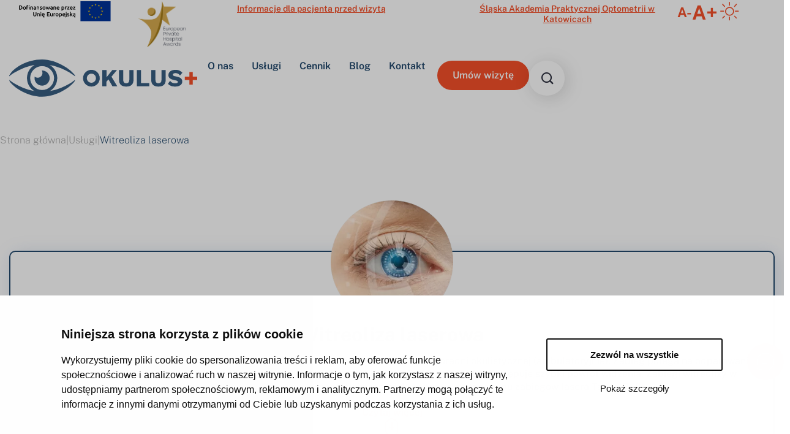

--- FILE ---
content_type: text/html; charset=UTF-8
request_url: https://okulus.pl/witreoliza-laserowa/
body_size: 57447
content:
<!doctype html>
<html lang="pl-PL" prefix="og: https://ogp.me/ns#">
<head>
	<meta name="google-site-verification" content="tVyOcBy1Ks4AhufBXYR7UHApFZyhGMXRAoLsGsZc22Y" />
	<meta charset="UTF-8">
	<meta name="viewport" content="width=device-width, initial-scale=1">
	<link rel="profile" href="https://gmpg.org/xfn/11">
		<style>img:is([sizes="auto" i], [sizes^="auto," i]) { contain-intrinsic-size: 3000px 1500px }</style>
	
            <script data-no-defer="1" data-ezscrex="false" data-cfasync="false" data-pagespeed-no-defer data-cookieconsent="ignore">
                var ctPublicFunctions = {"_ajax_nonce":"3ca8f6089b","_rest_nonce":"f65485c7d5","_ajax_url":"\/wp-admin\/admin-ajax.php","_rest_url":"https:\/\/okulus.pl\/wp-json\/","data__cookies_type":"none","data__ajax_type":"rest","data__bot_detector_enabled":"1","data__frontend_data_log_enabled":1,"cookiePrefix":"","wprocket_detected":false,"host_url":"okulus.pl","text__ee_click_to_select":"Click to select the whole data","text__ee_original_email":"The complete one is","text__ee_got_it":"Got it","text__ee_blocked":"Blocked","text__ee_cannot_connect":"Cannot connect","text__ee_cannot_decode":"Can not decode email. Unknown reason","text__ee_email_decoder":"CleanTalk email decoder","text__ee_wait_for_decoding":"The magic is on the way!","text__ee_decoding_process":"Please wait a few seconds while we decode the contact data."}
            </script>
        
            <script data-no-defer="1" data-ezscrex="false" data-cfasync="false" data-pagespeed-no-defer data-cookieconsent="ignore">
                var ctPublic = {"_ajax_nonce":"3ca8f6089b","settings__forms__check_internal":"0","settings__forms__check_external":"0","settings__forms__force_protection":0,"settings__forms__search_test":"1","settings__forms__wc_add_to_cart":"0","settings__data__bot_detector_enabled":"1","settings__sfw__anti_crawler":0,"blog_home":"https:\/\/okulus.pl\/","pixel__setting":"3","pixel__enabled":false,"pixel__url":null,"data__email_check_before_post":"1","data__email_check_exist_post":0,"data__cookies_type":"none","data__key_is_ok":true,"data__visible_fields_required":true,"wl_brandname":"Anti-Spam by CleanTalk","wl_brandname_short":"CleanTalk","ct_checkjs_key":604458450,"emailEncoderPassKey":"3dab9564163d2e17c3476d830ddcf9bc","bot_detector_forms_excluded":"W10=","advancedCacheExists":false,"varnishCacheExists":false,"wc_ajax_add_to_cart":false}
            </script>
        
<!-- Google Tag Manager for WordPress by gtm4wp.com -->
<script data-cfasync="false" data-pagespeed-no-defer>
	var gtm4wp_datalayer_name = "dataLayer";
	var dataLayer = dataLayer || [];
</script>
<!-- End Google Tag Manager for WordPress by gtm4wp.com -->
<!-- Optymalizacja wyszukiwarek według Rank Math - https://rankmath.com/ -->
<title>Witreoliza laserowa - OKULUS PLUS Centrum Okulistyki i Optometrii</title>
<meta name="robots" content="follow, index, max-snippet:-1, max-video-preview:-1, max-image-preview:large"/>
<link rel="canonical" href="https://okulus.pl/witreoliza-laserowa/" />
<meta property="og:locale" content="pl_PL" />
<meta property="og:type" content="article" />
<meta property="og:title" content="Witreoliza laserowa - OKULUS PLUS Centrum Okulistyki i Optometrii" />
<meta property="og:url" content="https://okulus.pl/witreoliza-laserowa/" />
<meta property="og:site_name" content="OKULUS PLUS Centrum Okulistyki i Optometrii" />
<meta property="og:updated_time" content="2024-06-06T12:18:44+02:00" />
<meta name="twitter:card" content="summary_large_image" />
<meta name="twitter:title" content="Witreoliza laserowa - OKULUS PLUS Centrum Okulistyki i Optometrii" />
<script type="application/ld+json" class="rank-math-schema">{"@context":"https://schema.org","@graph":[{"@type":"BreadcrumbList","@id":"https://okulus.pl/witreoliza-laserowa/#breadcrumb","itemListElement":[{"@type":"ListItem","position":"1","item":{"@id":"https://okulus.pl","name":"Strona g\u0142\u00f3wna"}},{"@type":"ListItem","position":"2","item":{"@id":"https://okulus.pl/zabiegi/","name":"Zabiegi"}},{"@type":"ListItem","position":"3","item":{"@id":"https://okulus.pl/witreoliza-laserowa/","name":"Witreoliza laserowa"}}]}]}</script>
<!-- /Wtyczka Rank Math WordPress SEO -->

<link rel='dns-prefetch' href='//fd.cleantalk.org' />
<link rel="alternate" type="application/rss+xml" title="OKULUS PLUS Centrum Okulistyki i Optometrii &raquo; Kanał z wpisami" href="https://okulus.pl/feed/" />
<link rel="alternate" type="application/rss+xml" title="OKULUS PLUS Centrum Okulistyki i Optometrii &raquo; Kanał z komentarzami" href="https://okulus.pl/comments/feed/" />
<script>
window._wpemojiSettings = {"baseUrl":"https:\/\/s.w.org\/images\/core\/emoji\/15.0.3\/72x72\/","ext":".png","svgUrl":"https:\/\/s.w.org\/images\/core\/emoji\/15.0.3\/svg\/","svgExt":".svg","source":{"concatemoji":"https:\/\/okulus.pl\/wp-includes\/js\/wp-emoji-release.min.js?ver=6.7.4"}};
/*! This file is auto-generated */
!function(i,n){var o,s,e;function c(e){try{var t={supportTests:e,timestamp:(new Date).valueOf()};sessionStorage.setItem(o,JSON.stringify(t))}catch(e){}}function p(e,t,n){e.clearRect(0,0,e.canvas.width,e.canvas.height),e.fillText(t,0,0);var t=new Uint32Array(e.getImageData(0,0,e.canvas.width,e.canvas.height).data),r=(e.clearRect(0,0,e.canvas.width,e.canvas.height),e.fillText(n,0,0),new Uint32Array(e.getImageData(0,0,e.canvas.width,e.canvas.height).data));return t.every(function(e,t){return e===r[t]})}function u(e,t,n){switch(t){case"flag":return n(e,"\ud83c\udff3\ufe0f\u200d\u26a7\ufe0f","\ud83c\udff3\ufe0f\u200b\u26a7\ufe0f")?!1:!n(e,"\ud83c\uddfa\ud83c\uddf3","\ud83c\uddfa\u200b\ud83c\uddf3")&&!n(e,"\ud83c\udff4\udb40\udc67\udb40\udc62\udb40\udc65\udb40\udc6e\udb40\udc67\udb40\udc7f","\ud83c\udff4\u200b\udb40\udc67\u200b\udb40\udc62\u200b\udb40\udc65\u200b\udb40\udc6e\u200b\udb40\udc67\u200b\udb40\udc7f");case"emoji":return!n(e,"\ud83d\udc26\u200d\u2b1b","\ud83d\udc26\u200b\u2b1b")}return!1}function f(e,t,n){var r="undefined"!=typeof WorkerGlobalScope&&self instanceof WorkerGlobalScope?new OffscreenCanvas(300,150):i.createElement("canvas"),a=r.getContext("2d",{willReadFrequently:!0}),o=(a.textBaseline="top",a.font="600 32px Arial",{});return e.forEach(function(e){o[e]=t(a,e,n)}),o}function t(e){var t=i.createElement("script");t.src=e,t.defer=!0,i.head.appendChild(t)}"undefined"!=typeof Promise&&(o="wpEmojiSettingsSupports",s=["flag","emoji"],n.supports={everything:!0,everythingExceptFlag:!0},e=new Promise(function(e){i.addEventListener("DOMContentLoaded",e,{once:!0})}),new Promise(function(t){var n=function(){try{var e=JSON.parse(sessionStorage.getItem(o));if("object"==typeof e&&"number"==typeof e.timestamp&&(new Date).valueOf()<e.timestamp+604800&&"object"==typeof e.supportTests)return e.supportTests}catch(e){}return null}();if(!n){if("undefined"!=typeof Worker&&"undefined"!=typeof OffscreenCanvas&&"undefined"!=typeof URL&&URL.createObjectURL&&"undefined"!=typeof Blob)try{var e="postMessage("+f.toString()+"("+[JSON.stringify(s),u.toString(),p.toString()].join(",")+"));",r=new Blob([e],{type:"text/javascript"}),a=new Worker(URL.createObjectURL(r),{name:"wpTestEmojiSupports"});return void(a.onmessage=function(e){c(n=e.data),a.terminate(),t(n)})}catch(e){}c(n=f(s,u,p))}t(n)}).then(function(e){for(var t in e)n.supports[t]=e[t],n.supports.everything=n.supports.everything&&n.supports[t],"flag"!==t&&(n.supports.everythingExceptFlag=n.supports.everythingExceptFlag&&n.supports[t]);n.supports.everythingExceptFlag=n.supports.everythingExceptFlag&&!n.supports.flag,n.DOMReady=!1,n.readyCallback=function(){n.DOMReady=!0}}).then(function(){return e}).then(function(){var e;n.supports.everything||(n.readyCallback(),(e=n.source||{}).concatemoji?t(e.concatemoji):e.wpemoji&&e.twemoji&&(t(e.twemoji),t(e.wpemoji)))}))}((window,document),window._wpemojiSettings);
</script>
<link rel='stylesheet' id='font-awesome-5-all-css' href='https://okulus.pl/wp-content/plugins/elementor/assets/lib/font-awesome/css/all.min.css?ver=3.34.1' media='all' />
<link rel='stylesheet' id='font-awesome-4-shim-css' href='https://okulus.pl/wp-content/plugins/elementor/assets/lib/font-awesome/css/v4-shims.min.css?ver=3.34.1' media='all' />
<style id='wp-emoji-styles-inline-css'>

	img.wp-smiley, img.emoji {
		display: inline !important;
		border: none !important;
		box-shadow: none !important;
		height: 1em !important;
		width: 1em !important;
		margin: 0 0.07em !important;
		vertical-align: -0.1em !important;
		background: none !important;
		padding: 0 !important;
	}
</style>
<link rel='stylesheet' id='wp-block-library-css' href='https://okulus.pl/wp-includes/css/dist/block-library/style.min.css?ver=6.7.4' media='all' />
<link rel='stylesheet' id='jet-engine-frontend-css' href='https://okulus.pl/wp-content/plugins/jet-engine/assets/css/frontend.css?ver=3.8.1.1' media='all' />
<style id='global-styles-inline-css'>
:root{--wp--preset--aspect-ratio--square: 1;--wp--preset--aspect-ratio--4-3: 4/3;--wp--preset--aspect-ratio--3-4: 3/4;--wp--preset--aspect-ratio--3-2: 3/2;--wp--preset--aspect-ratio--2-3: 2/3;--wp--preset--aspect-ratio--16-9: 16/9;--wp--preset--aspect-ratio--9-16: 9/16;--wp--preset--color--black: #000000;--wp--preset--color--cyan-bluish-gray: #abb8c3;--wp--preset--color--white: #ffffff;--wp--preset--color--pale-pink: #f78da7;--wp--preset--color--vivid-red: #cf2e2e;--wp--preset--color--luminous-vivid-orange: #ff6900;--wp--preset--color--luminous-vivid-amber: #fcb900;--wp--preset--color--light-green-cyan: #7bdcb5;--wp--preset--color--vivid-green-cyan: #00d084;--wp--preset--color--pale-cyan-blue: #8ed1fc;--wp--preset--color--vivid-cyan-blue: #0693e3;--wp--preset--color--vivid-purple: #9b51e0;--wp--preset--gradient--vivid-cyan-blue-to-vivid-purple: linear-gradient(135deg,rgba(6,147,227,1) 0%,rgb(155,81,224) 100%);--wp--preset--gradient--light-green-cyan-to-vivid-green-cyan: linear-gradient(135deg,rgb(122,220,180) 0%,rgb(0,208,130) 100%);--wp--preset--gradient--luminous-vivid-amber-to-luminous-vivid-orange: linear-gradient(135deg,rgba(252,185,0,1) 0%,rgba(255,105,0,1) 100%);--wp--preset--gradient--luminous-vivid-orange-to-vivid-red: linear-gradient(135deg,rgba(255,105,0,1) 0%,rgb(207,46,46) 100%);--wp--preset--gradient--very-light-gray-to-cyan-bluish-gray: linear-gradient(135deg,rgb(238,238,238) 0%,rgb(169,184,195) 100%);--wp--preset--gradient--cool-to-warm-spectrum: linear-gradient(135deg,rgb(74,234,220) 0%,rgb(151,120,209) 20%,rgb(207,42,186) 40%,rgb(238,44,130) 60%,rgb(251,105,98) 80%,rgb(254,248,76) 100%);--wp--preset--gradient--blush-light-purple: linear-gradient(135deg,rgb(255,206,236) 0%,rgb(152,150,240) 100%);--wp--preset--gradient--blush-bordeaux: linear-gradient(135deg,rgb(254,205,165) 0%,rgb(254,45,45) 50%,rgb(107,0,62) 100%);--wp--preset--gradient--luminous-dusk: linear-gradient(135deg,rgb(255,203,112) 0%,rgb(199,81,192) 50%,rgb(65,88,208) 100%);--wp--preset--gradient--pale-ocean: linear-gradient(135deg,rgb(255,245,203) 0%,rgb(182,227,212) 50%,rgb(51,167,181) 100%);--wp--preset--gradient--electric-grass: linear-gradient(135deg,rgb(202,248,128) 0%,rgb(113,206,126) 100%);--wp--preset--gradient--midnight: linear-gradient(135deg,rgb(2,3,129) 0%,rgb(40,116,252) 100%);--wp--preset--font-size--small: 13px;--wp--preset--font-size--medium: 20px;--wp--preset--font-size--large: 36px;--wp--preset--font-size--x-large: 42px;--wp--preset--spacing--20: 0.44rem;--wp--preset--spacing--30: 0.67rem;--wp--preset--spacing--40: 1rem;--wp--preset--spacing--50: 1.5rem;--wp--preset--spacing--60: 2.25rem;--wp--preset--spacing--70: 3.38rem;--wp--preset--spacing--80: 5.06rem;--wp--preset--shadow--natural: 6px 6px 9px rgba(0, 0, 0, 0.2);--wp--preset--shadow--deep: 12px 12px 50px rgba(0, 0, 0, 0.4);--wp--preset--shadow--sharp: 6px 6px 0px rgba(0, 0, 0, 0.2);--wp--preset--shadow--outlined: 6px 6px 0px -3px rgba(255, 255, 255, 1), 6px 6px rgba(0, 0, 0, 1);--wp--preset--shadow--crisp: 6px 6px 0px rgba(0, 0, 0, 1);}:root { --wp--style--global--content-size: 800px;--wp--style--global--wide-size: 1200px; }:where(body) { margin: 0; }.wp-site-blocks > .alignleft { float: left; margin-right: 2em; }.wp-site-blocks > .alignright { float: right; margin-left: 2em; }.wp-site-blocks > .aligncenter { justify-content: center; margin-left: auto; margin-right: auto; }:where(.wp-site-blocks) > * { margin-block-start: 24px; margin-block-end: 0; }:where(.wp-site-blocks) > :first-child { margin-block-start: 0; }:where(.wp-site-blocks) > :last-child { margin-block-end: 0; }:root { --wp--style--block-gap: 24px; }:root :where(.is-layout-flow) > :first-child{margin-block-start: 0;}:root :where(.is-layout-flow) > :last-child{margin-block-end: 0;}:root :where(.is-layout-flow) > *{margin-block-start: 24px;margin-block-end: 0;}:root :where(.is-layout-constrained) > :first-child{margin-block-start: 0;}:root :where(.is-layout-constrained) > :last-child{margin-block-end: 0;}:root :where(.is-layout-constrained) > *{margin-block-start: 24px;margin-block-end: 0;}:root :where(.is-layout-flex){gap: 24px;}:root :where(.is-layout-grid){gap: 24px;}.is-layout-flow > .alignleft{float: left;margin-inline-start: 0;margin-inline-end: 2em;}.is-layout-flow > .alignright{float: right;margin-inline-start: 2em;margin-inline-end: 0;}.is-layout-flow > .aligncenter{margin-left: auto !important;margin-right: auto !important;}.is-layout-constrained > .alignleft{float: left;margin-inline-start: 0;margin-inline-end: 2em;}.is-layout-constrained > .alignright{float: right;margin-inline-start: 2em;margin-inline-end: 0;}.is-layout-constrained > .aligncenter{margin-left: auto !important;margin-right: auto !important;}.is-layout-constrained > :where(:not(.alignleft):not(.alignright):not(.alignfull)){max-width: var(--wp--style--global--content-size);margin-left: auto !important;margin-right: auto !important;}.is-layout-constrained > .alignwide{max-width: var(--wp--style--global--wide-size);}body .is-layout-flex{display: flex;}.is-layout-flex{flex-wrap: wrap;align-items: center;}.is-layout-flex > :is(*, div){margin: 0;}body .is-layout-grid{display: grid;}.is-layout-grid > :is(*, div){margin: 0;}body{padding-top: 0px;padding-right: 0px;padding-bottom: 0px;padding-left: 0px;}a:where(:not(.wp-element-button)){text-decoration: underline;}:root :where(.wp-element-button, .wp-block-button__link){background-color: #32373c;border-width: 0;color: #fff;font-family: inherit;font-size: inherit;line-height: inherit;padding: calc(0.667em + 2px) calc(1.333em + 2px);text-decoration: none;}.has-black-color{color: var(--wp--preset--color--black) !important;}.has-cyan-bluish-gray-color{color: var(--wp--preset--color--cyan-bluish-gray) !important;}.has-white-color{color: var(--wp--preset--color--white) !important;}.has-pale-pink-color{color: var(--wp--preset--color--pale-pink) !important;}.has-vivid-red-color{color: var(--wp--preset--color--vivid-red) !important;}.has-luminous-vivid-orange-color{color: var(--wp--preset--color--luminous-vivid-orange) !important;}.has-luminous-vivid-amber-color{color: var(--wp--preset--color--luminous-vivid-amber) !important;}.has-light-green-cyan-color{color: var(--wp--preset--color--light-green-cyan) !important;}.has-vivid-green-cyan-color{color: var(--wp--preset--color--vivid-green-cyan) !important;}.has-pale-cyan-blue-color{color: var(--wp--preset--color--pale-cyan-blue) !important;}.has-vivid-cyan-blue-color{color: var(--wp--preset--color--vivid-cyan-blue) !important;}.has-vivid-purple-color{color: var(--wp--preset--color--vivid-purple) !important;}.has-black-background-color{background-color: var(--wp--preset--color--black) !important;}.has-cyan-bluish-gray-background-color{background-color: var(--wp--preset--color--cyan-bluish-gray) !important;}.has-white-background-color{background-color: var(--wp--preset--color--white) !important;}.has-pale-pink-background-color{background-color: var(--wp--preset--color--pale-pink) !important;}.has-vivid-red-background-color{background-color: var(--wp--preset--color--vivid-red) !important;}.has-luminous-vivid-orange-background-color{background-color: var(--wp--preset--color--luminous-vivid-orange) !important;}.has-luminous-vivid-amber-background-color{background-color: var(--wp--preset--color--luminous-vivid-amber) !important;}.has-light-green-cyan-background-color{background-color: var(--wp--preset--color--light-green-cyan) !important;}.has-vivid-green-cyan-background-color{background-color: var(--wp--preset--color--vivid-green-cyan) !important;}.has-pale-cyan-blue-background-color{background-color: var(--wp--preset--color--pale-cyan-blue) !important;}.has-vivid-cyan-blue-background-color{background-color: var(--wp--preset--color--vivid-cyan-blue) !important;}.has-vivid-purple-background-color{background-color: var(--wp--preset--color--vivid-purple) !important;}.has-black-border-color{border-color: var(--wp--preset--color--black) !important;}.has-cyan-bluish-gray-border-color{border-color: var(--wp--preset--color--cyan-bluish-gray) !important;}.has-white-border-color{border-color: var(--wp--preset--color--white) !important;}.has-pale-pink-border-color{border-color: var(--wp--preset--color--pale-pink) !important;}.has-vivid-red-border-color{border-color: var(--wp--preset--color--vivid-red) !important;}.has-luminous-vivid-orange-border-color{border-color: var(--wp--preset--color--luminous-vivid-orange) !important;}.has-luminous-vivid-amber-border-color{border-color: var(--wp--preset--color--luminous-vivid-amber) !important;}.has-light-green-cyan-border-color{border-color: var(--wp--preset--color--light-green-cyan) !important;}.has-vivid-green-cyan-border-color{border-color: var(--wp--preset--color--vivid-green-cyan) !important;}.has-pale-cyan-blue-border-color{border-color: var(--wp--preset--color--pale-cyan-blue) !important;}.has-vivid-cyan-blue-border-color{border-color: var(--wp--preset--color--vivid-cyan-blue) !important;}.has-vivid-purple-border-color{border-color: var(--wp--preset--color--vivid-purple) !important;}.has-vivid-cyan-blue-to-vivid-purple-gradient-background{background: var(--wp--preset--gradient--vivid-cyan-blue-to-vivid-purple) !important;}.has-light-green-cyan-to-vivid-green-cyan-gradient-background{background: var(--wp--preset--gradient--light-green-cyan-to-vivid-green-cyan) !important;}.has-luminous-vivid-amber-to-luminous-vivid-orange-gradient-background{background: var(--wp--preset--gradient--luminous-vivid-amber-to-luminous-vivid-orange) !important;}.has-luminous-vivid-orange-to-vivid-red-gradient-background{background: var(--wp--preset--gradient--luminous-vivid-orange-to-vivid-red) !important;}.has-very-light-gray-to-cyan-bluish-gray-gradient-background{background: var(--wp--preset--gradient--very-light-gray-to-cyan-bluish-gray) !important;}.has-cool-to-warm-spectrum-gradient-background{background: var(--wp--preset--gradient--cool-to-warm-spectrum) !important;}.has-blush-light-purple-gradient-background{background: var(--wp--preset--gradient--blush-light-purple) !important;}.has-blush-bordeaux-gradient-background{background: var(--wp--preset--gradient--blush-bordeaux) !important;}.has-luminous-dusk-gradient-background{background: var(--wp--preset--gradient--luminous-dusk) !important;}.has-pale-ocean-gradient-background{background: var(--wp--preset--gradient--pale-ocean) !important;}.has-electric-grass-gradient-background{background: var(--wp--preset--gradient--electric-grass) !important;}.has-midnight-gradient-background{background: var(--wp--preset--gradient--midnight) !important;}.has-small-font-size{font-size: var(--wp--preset--font-size--small) !important;}.has-medium-font-size{font-size: var(--wp--preset--font-size--medium) !important;}.has-large-font-size{font-size: var(--wp--preset--font-size--large) !important;}.has-x-large-font-size{font-size: var(--wp--preset--font-size--x-large) !important;}
:root :where(.wp-block-pullquote){font-size: 1.5em;line-height: 1.6;}
</style>
<link rel='stylesheet' id='cleantalk-public-css-css' href='https://okulus.pl/wp-content/plugins/cleantalk-spam-protect/css/cleantalk-public.min.css?ver=6.70.1_1766150675' media='all' />
<link rel='stylesheet' id='cleantalk-email-decoder-css-css' href='https://okulus.pl/wp-content/plugins/cleantalk-spam-protect/css/cleantalk-email-decoder.min.css?ver=6.70.1_1766150675' media='all' />
<link rel='stylesheet' id='contact-form-7-css' href='https://okulus.pl/wp-content/plugins/contact-form-7/includes/css/styles.css?ver=6.1.4' media='all' />
<link rel='stylesheet' id='buttons-css' href='https://okulus.pl/wp-includes/css/buttons.min.css?ver=6.7.4' media='all' />
<link rel='stylesheet' id='dashicons-css' href='https://okulus.pl/wp-includes/css/dashicons.min.css?ver=6.7.4' media='all' />
<link rel='stylesheet' id='mediaelement-css' href='https://okulus.pl/wp-includes/js/mediaelement/mediaelementplayer-legacy.min.css?ver=4.2.17' media='all' />
<link rel='stylesheet' id='wp-mediaelement-css' href='https://okulus.pl/wp-includes/js/mediaelement/wp-mediaelement.min.css?ver=6.7.4' media='all' />
<link rel='stylesheet' id='media-views-css' href='https://okulus.pl/wp-includes/css/media-views.min.css?ver=6.7.4' media='all' />
<link rel='stylesheet' id='imgareaselect-css' href='https://okulus.pl/wp-includes/js/imgareaselect/imgareaselect.css?ver=0.9.8' media='all' />
<link rel='stylesheet' id='cute-alert-css' href='https://okulus.pl/wp-content/plugins/metform/public/assets/lib/cute-alert/style.css?ver=4.1.2' media='all' />
<link rel='stylesheet' id='text-editor-style-css' href='https://okulus.pl/wp-content/plugins/metform/public/assets/css/text-editor.css?ver=4.1.2' media='all' />
<link rel='stylesheet' id='metform-pro-style-css' href='https://okulus.pl/wp-content/plugins/metform-pro/public/assets/css/style.min.css?ver=3.8.3' media='all' />
<link rel='stylesheet' id='hello-elementor-css' href='https://okulus.pl/wp-content/themes/hello-elementor/assets/css/reset.css?ver=3.4.5' media='all' />
<link rel='stylesheet' id='hello-elementor-theme-style-css' href='https://okulus.pl/wp-content/themes/hello-elementor/assets/css/theme.css?ver=3.4.5' media='all' />
<link rel='stylesheet' id='hello-elementor-header-footer-css' href='https://okulus.pl/wp-content/themes/hello-elementor/assets/css/header-footer.css?ver=3.4.5' media='all' />
<link rel='stylesheet' id='elementor-frontend-css' href='https://okulus.pl/wp-content/plugins/elementor/assets/css/frontend.min.css?ver=3.34.1' media='all' />
<link rel='stylesheet' id='elementor-post-6-css' href='https://okulus.pl/wp-content/uploads/elementor/css/post-6.css?ver=1767793785' media='all' />
<link rel='stylesheet' id='jet-fb-option-field-select-css' href='https://okulus.pl/wp-content/plugins/jetformbuilder/modules/option-field/assets/build/select.css?ver=0edd78a6f12e2b918b82' media='all' />
<link rel='stylesheet' id='jet-fb-option-field-checkbox-css' href='https://okulus.pl/wp-content/plugins/jetformbuilder/modules/option-field/assets/build/checkbox.css?ver=6e25adbbae5a5d1bb65e' media='all' />
<link rel='stylesheet' id='jet-fb-option-field-radio-css' href='https://okulus.pl/wp-content/plugins/jetformbuilder/modules/option-field/assets/build/radio.css?ver=7c6d0d4d7df91e6bd6a4' media='all' />
<link rel='stylesheet' id='jet-fb-advanced-choices-css' href='https://okulus.pl/wp-content/plugins/jetformbuilder/modules/advanced-choices/assets/build/main.css?ver=ca05550a7cac3b9b55a3' media='all' />
<link rel='stylesheet' id='jet-fb-wysiwyg-css' href='https://okulus.pl/wp-content/plugins/jetformbuilder/modules/wysiwyg/assets/build/wysiwyg.css?ver=5a4d16fb6d7a94700261' media='all' />
<link rel='stylesheet' id='jet-fb-switcher-css' href='https://okulus.pl/wp-content/plugins/jetformbuilder/modules/switcher/assets/build/switcher.css?ver=06c887a8b9195e5a119d' media='all' />
<link rel='stylesheet' id='jet-popup-frontend-css' href='https://okulus.pl/wp-content/plugins/jet-popup/assets/css/jet-popup-frontend.css?ver=2.0.20.2' media='all' />
<link rel='stylesheet' id='widget-heading-css' href='https://okulus.pl/wp-content/plugins/elementor/assets/css/widget-heading.min.css?ver=3.34.1' media='all' />
<link rel='stylesheet' id='widget-image-css' href='https://okulus.pl/wp-content/plugins/elementor/assets/css/widget-image.min.css?ver=3.34.1' media='all' />
<link rel='stylesheet' id='widget-nav-menu-css' href='https://okulus.pl/wp-content/plugins/elementor-pro/assets/css/widget-nav-menu.min.css?ver=3.29.0' media='all' />
<link rel='stylesheet' id='e-sticky-css' href='https://okulus.pl/wp-content/plugins/elementor-pro/assets/css/modules/sticky.min.css?ver=3.29.0' media='all' />
<link rel='stylesheet' id='swiper-css' href='https://okulus.pl/wp-content/plugins/elementor/assets/lib/swiper/v8/css/swiper.min.css?ver=8.4.5' media='all' />
<link rel='stylesheet' id='e-swiper-css' href='https://okulus.pl/wp-content/plugins/elementor/assets/css/conditionals/e-swiper.min.css?ver=3.34.1' media='all' />
<link rel='stylesheet' id='widget-nested-carousel-css' href='https://okulus.pl/wp-content/plugins/elementor-pro/assets/css/widget-nested-carousel.min.css?ver=3.29.0' media='all' />
<link rel='stylesheet' id='widget-icon-list-css' href='https://okulus.pl/wp-content/plugins/elementor/assets/css/widget-icon-list.min.css?ver=3.34.1' media='all' />
<link rel='stylesheet' id='widget-divider-css' href='https://okulus.pl/wp-content/plugins/elementor/assets/css/widget-divider.min.css?ver=3.34.1' media='all' />
<link rel='stylesheet' id='widget-nested-accordion-css' href='https://okulus.pl/wp-content/plugins/elementor/assets/css/widget-nested-accordion.min.css?ver=3.34.1' media='all' />
<link rel='stylesheet' id='e-popup-css' href='https://okulus.pl/wp-content/plugins/elementor-pro/assets/css/conditionals/popup.min.css?ver=3.29.0' media='all' />
<link rel='stylesheet' id='jet-tabs-frontend-css' href='https://okulus.pl/wp-content/plugins/jet-tabs/assets/css/jet-tabs-frontend.css?ver=2.2.12.1' media='all' />
<link rel='stylesheet' id='jet-tricks-frontend-css' href='https://okulus.pl/wp-content/plugins/jet-tricks/assets/css/jet-tricks-frontend.css?ver=1.5.9' media='all' />
<link rel='stylesheet' id='elementor-post-26-css' href='https://okulus.pl/wp-content/uploads/elementor/css/post-26.css?ver=1768228099' media='all' />
<link rel='stylesheet' id='elementor-post-9386-css' href='https://okulus.pl/wp-content/uploads/elementor/css/post-9386.css?ver=1768210035' media='all' />
<link rel='stylesheet' id='elementor-post-2163-css' href='https://okulus.pl/wp-content/uploads/elementor/css/post-2163.css?ver=1767794290' media='all' />
<link rel='stylesheet' id='elementor-post-2315-css' href='https://okulus.pl/wp-content/uploads/elementor/css/post-2315.css?ver=1767794290' media='all' />
<link rel='stylesheet' id='elementor-post-1757-css' href='https://okulus.pl/wp-content/uploads/elementor/css/post-1757.css?ver=1767794290' media='all' />
<link rel='stylesheet' id='elementor-post-2330-css' href='https://okulus.pl/wp-content/uploads/elementor/css/post-2330.css?ver=1767794290' media='all' />
<link rel='stylesheet' id='elementor-post-1549-css' href='https://okulus.pl/wp-content/uploads/elementor/css/post-1549.css?ver=1767794290' media='all' />
<link rel='stylesheet' id='elementor-post-8313-css' href='https://okulus.pl/wp-content/uploads/elementor/css/post-8313.css?ver=1767793786' media='all' />
<link rel='stylesheet' id='cf7cf-style-css' href='https://okulus.pl/wp-content/plugins/cf7-conditional-fields/style.css?ver=2.6.7' media='all' />
<link rel='stylesheet' id='jquery-chosen-css' href='https://okulus.pl/wp-content/plugins/jet-search/assets/lib/chosen/chosen.min.css?ver=1.8.7' media='all' />
<link rel='stylesheet' id='jet-search-css' href='https://okulus.pl/wp-content/plugins/jet-search/assets/css/jet-search.css?ver=3.5.16.1' media='all' />
<link rel='stylesheet' id='elementor-gf-local-publicsans-css' href='https://okulus.pl/wp-content/uploads/elementor/google-fonts/css/publicsans.css?ver=1742260919' media='all' />
<link rel='stylesheet' id='elementor-gf-local-quicksand-css' href='https://okulus.pl/wp-content/uploads/elementor/google-fonts/css/quicksand.css?ver=1742260922' media='all' />
<link rel='stylesheet' id='elementor-icons-skb_cife-linearicons-icon-css' href='https://okulus.pl/wp-content/plugins/skyboot-custom-icons-for-elementor/assets/css/linearicons.css?ver=1.1.0' media='all' />
<link rel='stylesheet' id='elementor-icons-skb_cife-icofont-icon-css' href='https://okulus.pl/wp-content/plugins/skyboot-custom-icons-for-elementor/assets/css/icofont.min.css?ver=1.1.0' media='all' />
<link rel='stylesheet' id='elementor-icons-skb_cife-themify-icon-css' href='https://okulus.pl/wp-content/plugins/skyboot-custom-icons-for-elementor/assets/css/themify.css?ver=1.1.0' media='all' />
<link rel='stylesheet' id='elementor-icons-skb_cife-elegant-icon-css' href='https://okulus.pl/wp-content/plugins/skyboot-custom-icons-for-elementor/assets/css/elegant.css?ver=1.1.0' media='all' />
<script src="https://okulus.pl/wp-content/plugins/elementor/assets/lib/font-awesome/js/v4-shims.min.js?ver=3.34.1" id="font-awesome-4-shim-js"></script>
<script src="https://okulus.pl/wp-includes/js/jquery/jquery.min.js?ver=3.7.1" id="jquery-core-js"></script>
<script src="https://okulus.pl/wp-includes/js/jquery/jquery-migrate.min.js?ver=3.4.1" id="jquery-migrate-js"></script>
<script src="https://okulus.pl/wp-includes/js/imagesloaded.min.js?ver=6.7.4" id="imagesLoaded-js"></script>
<script src="https://okulus.pl/wp-content/plugins/cleantalk-spam-protect/js/apbct-public-bundle.min.js?ver=6.70.1_1766150675" id="apbct-public-bundle.min-js-js"></script>
<script src="https://fd.cleantalk.org/ct-bot-detector-wrapper.js?ver=6.70.1" id="ct_bot_detector-js" defer data-wp-strategy="defer"></script>
<script id="tablesome-workflow-bundle-js-extra">
var tablesome_ajax_object = {"nonce":"021d778b0d","ajax_url":"https:\/\/okulus.pl\/wp-admin\/admin-ajax.php","rest_nonce":"f65485c7d5","edit_table_url":"https:\/\/okulus.pl\/wp-admin\/edit.php?post_type=tablesome_cpt&action=edit&post=0&page=tablesome_admin_page","api_endpoints":{"prefix":"https:\/\/okulus.pl\/wp-json\/tablesome\/v1\/tables\/","save_table":"https:\/\/okulus.pl\/wp-json\/tablesome\/v1\/tables","import_records":"https:\/\/okulus.pl\/wp-json\/tablesome\/v1\/tables\/import","store_api_key":"https:\/\/okulus.pl\/wp-json\/tablesome\/v1\/tablesome-api-keys\/","workflow_posts_data":"https:\/\/okulus.pl\/wp-json\/tablesome\/v1\/workflow\/posts","workflow_posts":"https:\/\/okulus.pl\/wp-json\/tablesome\/v1\/workflow\/posts?","workflow_fields":"https:\/\/okulus.pl\/wp-json\/tablesome\/v1\/workflow\/fields?","workflow_terms":"https:\/\/okulus.pl\/wp-json\/tablesome\/v1\/workflow\/terms?","workflow_taxonomies":"https:\/\/okulus.pl\/wp-json\/tablesome\/v1\/workflow\/taxonomies?","workflow_user_roles":"https:\/\/okulus.pl\/wp-json\/tablesome\/v1\/workflow\/get-user-roles?","workflow_post_types":"https:\/\/okulus.pl\/wp-json\/tablesome\/v1\/workflow\/get-post-types?","workflow_users":"https:\/\/okulus.pl\/wp-json\/tablesome\/v1\/workflow\/get-users?","get_oauth_data":"https:\/\/okulus.pl\/wp-json\/tablesome\/v1\/workflow\/get-oauth-data?","delete_oauth_data":"https:\/\/okulus.pl\/wp-json\/tablesome\/v1\/workflow\/delete-oauth-data?","get_access_token":"https:\/\/okulus.pl\/wp-json\/tablesome\/v1\/workflow\/get-access-token","get-spreadsheet-data":"https:\/\/okulus.pl\/wp-json\/tablesome\/v1\/workflow\/get-spreadsheet-data","oauth_status":"https:\/\/okulus.pl\/wp-json\/tablesome\/v1\/oauth\/status","oauth_status_by_integration":"https:\/\/okulus.pl\/wp-json\/tablesome\/v1\/oauth\/status\/","oauth_refresh":"https:\/\/okulus.pl\/wp-json\/tablesome\/v1\/oauth\/refresh\/","oauth_health_check":"https:\/\/okulus.pl\/wp-json\/tablesome\/v1\/oauth\/health-check"},"site_domain":"okulus.pl"};
</script>
<script src="https://okulus.pl/wp-content/plugins/tablesome/assets/bundles/workflow.bundle.js?ver=1.2.1" id="tablesome-workflow-bundle-js"></script>
<script id="utils-js-extra">
var userSettings = {"url":"\/","uid":"0","time":"1768487918","secure":"1"};
</script>
<script src="https://okulus.pl/wp-includes/js/utils.min.js?ver=6.7.4" id="utils-js"></script>
<script src="https://okulus.pl/wp-includes/js/plupload/moxie.min.js?ver=1.3.5" id="moxiejs-js"></script>
<script src="https://okulus.pl/wp-includes/js/plupload/plupload.min.js?ver=2.1.9" id="plupload-js"></script>
<!--[if lt IE 8]>
<script src="https://okulus.pl/wp-includes/js/json2.min.js?ver=2015-05-03" id="json2-js"></script>
<![endif]-->
<link rel="https://api.w.org/" href="https://okulus.pl/wp-json/" /><link rel="alternate" title="JSON" type="application/json" href="https://okulus.pl/wp-json/wp/v2/zabiegi/2676" /><link rel="EditURI" type="application/rsd+xml" title="RSD" href="https://okulus.pl/xmlrpc.php?rsd" />
<meta name="generator" content="WordPress 6.7.4" />
<link rel='shortlink' href='https://okulus.pl/?p=2676' />
<link rel="alternate" title="oEmbed (JSON)" type="application/json+oembed" href="https://okulus.pl/wp-json/oembed/1.0/embed?url=https%3A%2F%2Fokulus.pl%2Fwitreoliza-laserowa%2F" />
<link rel="alternate" title="oEmbed (XML)" type="text/xml+oembed" href="https://okulus.pl/wp-json/oembed/1.0/embed?url=https%3A%2F%2Fokulus.pl%2Fwitreoliza-laserowa%2F&#038;format=xml" />
<!-- start Simple Custom CSS and JS -->
<style>
@media (max-width:767px){
    .info-divider .elementor-divider-separator::after{
        display: none;
    }
    .info-divider h2{
        min-width: 100%;
    }
}</style>
<!-- end Simple Custom CSS and JS -->
<!-- start Simple Custom CSS and JS -->
<style>
/*ankieta*/

.ankieta .wpcf7-form-control{
    border-radius: 5px !important;
    
}
.ankieta .btn-primary{
    background: #F54F29;
    color: white;
    border-radius: 999px;
    border: none;
    padding: 15px 30px;
}
.ankieta .btn-primary:hover{
    background: #F54F29;
    scale: 1.05;
}
.ankieta .js-show-more .js-show-more-toggle{
	display: none;
}
.ankieta *{
	font-family: 'Public Sans' !important;
}

.form__flex__wrapper,
.form__flex__wrapper .wpcf7-checkbox{
	display: flex;
    justify-content: flex-start;
    flex-wrap: wrap;
    align-items: center;
    padding: 5px 0;
    margin-left: 3px;
}
.form__flex__wrapper .wpcf7-radio .wpcf7-list-item{
	margin:0px 10px 0 7px;
}
.form__flex__wrapper .wpcf7-checkbox .wpcf7-list-item{
	margin: 3px 5px;
}
.form-questionnaire label{
	/*margin: 5px 0;*/
	display: block;
}

.divTable{
	display: table;
	width: 100%;
}
.divTableRow {
	display: table-row;
}
.divTableHeading {
	background-color: #EEE;
	display: table-header-group;
}
.divTableCell{
	font-size: 13px;
}
.divTableCell, .divTableHead {
	border: 1px solid #ffffff;
	display: table-cell;
	padding: 10px 5px;
	height: 60px;
}
.divTableHeading {
	background-color: #EEE;
	display: table-header-group;
	font-weight: bold;
}
.divTableFoot {
	background-color: #EEE;
	display: table-footer-group;
	font-weight: bold;
}
.divTableBody {
	display: table-row-group;
}
.divTableRow-1 .divTableCell{
	text-align: center;
	min-width: 80px;
}
.divTableCell .wpcf7-list-item-label{
	display: none;
}
.divTableCell.text--center{
	text-align: center;
}
.divTableCell.text--center input[type="radio"]{
	position: relative;
	top: 10px;
	height: 15px;
	width: 15px;
}
.divTableCell.w-140{
	width: 140px;
}
.form-questionnaire .form__flex__wrapper input[type="checkbox"]{
	position: relative;
	top: 2px;
}
.divTableCell .wpcf7-form-control-wrap .wpcf7-not-valid-tip{
	display: none;
}
h5.fs-21{
	font-size: 21px;
}
.single__section__e-services .content a{
	position: relative;
}
.single__section__e-services .content > p a::after{
	content: url('https://okulus.pl/wp-content/uploads/2020/04/arrow.png');
	width: 15px;
	height: 15px;
	top: 2px;
	left: 6px;
	position: relative
}

.codedropz-upload-inner h3,
.codedropz-upload-inner span,
.codedropz-upload-inner a,
.dnd-upload-status .dnd-upload-image span,
.dnd-upload-details span,
.dnd-upload-status .dnd-upload-details .name em{
	color: #ffffff;
}
.dnd-upload-status .dnd-upload-image{
	border-color: #ffffff;
}
.codedropz-upload-inner h3{
	margin: 0;
}
.codedropz-upload-wrapper{
	margin-top: 20px;
}
.codedropz-btn-wrap{
	margin-top: 5px;
}
.positive__result{
    padding: 10px 15px;
    border: 2px solid #2ecc71;
}
.negative__result{
    padding: 10px 15px;
    border: 2px solid #e74c3c;
}
.result{
    display: none;	
}
.result p{
	margin: 5px 0;
}
.result a{
	color: #ffffff;
}
.form--flex{
	display: flex;
	align-items: center;
	width: 100%;
}
.form--flex span{
	margin: 0 5px 0 30px;
}
.form--flex p{
	margin: 0;
	width: 50%;
}
.form--flex input[type="number"]{
	width: 100px;
}
.radio--buttons .form__flex__wrapper p{
	margin: 0;
}
.qualifications .wpcf7-response-output{
	/*display: none!important;*/
}
.qualifications .wpcf7-not-valid-tip{
	display: none;
}
.qualifications #wpcf7-f8007-p7979-o2,
.qualifications #wpcf7-f8007-p7984-o2,
.qualifications #wpcf7-f8007-p7990-o2
{
	display: none;
}

.qualifications span.wpcf7-not-valid{
	border-bottom: 2px solid #8E2121;
	padding: 3px 0;
}
.qualifications input.wpcf7-not-valid{
	border: 2px solid #8E2121;
}
.form-voucher{
	background: #38B6FF;
}
.proviso__rodo .proviso label > input,
.proviso__rodo .proviso .wpcf7-form-control-wrap{
	position: relative;
    top: 3px;
    left: 0;
}
.proviso__rodo .proviso{
	margin: 5px 0; 
}
.steps{
	margin-left: 10px;
}
.table__kid .divTableCell{
	height: auto;
	font-size: 12px;
}

@media all and (max-width: 991px){
	.divTableRow-1 .divTableCell {
	    width: auto;
	    min-width: 50px;
	}
}
@media all and (max-width: 767px){
	.divTableCell{
		display: flex;
	}
	.divTableCell.w-140{
		width: 100%;
		height: auto;
		font-size: 16px;
	}
	.divTableRow-1{
		display: none;
	}
	.divTableCell .wpcf7-list-item-label {
	    display: inline-block;
	    position: relative;
	    top: 7px;
	    left: 10px;
	}
	.payment--flex{
	    justify-content: space-evenly!important;
	}
}

.payment-online{
	display: none;
}

.payment-online-button{
    width: 180px;
    height: 140px;
    background: #244f7a;
    color: #fff;
    border: none;
    border-radius: 25px;
    font-weight: 600;
    cursor: pointer;
    text-align: center;
    font-style: normal;
    font-family: "Open Sans",sans-serif;
    line-height: 20px;
    font-size: 14px;
    margin-bottom: 30px;
}
.payment-online-button--blue{
	background: #38B6FF;
}
.payment-online-button--orange{
	background: #ff914d;
}
.payment-online-button--yellow{
	background: #ffbd59;
}
.payment-online-button span{
    font-size: 21px;
    font-weight: 700;
    margin-bottom: 10px;
    display: block;
}
.payment--flex{
    display: flex;
    flex-wrap: wrap;
    justify-content: space-around;
}
.form--flex input[type="number"]{
	padding: 5px !important;
	margin-bottom: 20px;
}

nav .container ul.flexable{
	display: flex;
	justify-content: space-between;
}
.ankieta h3{
    padding: 20px 0 10px 0;
}
.ankieta label{
    padding-top: 5px;
    line-height: 22px;
}
.ankieta label.acceptance{
	display: flex;
	gap: 10px;
}

@media all and (max-width: 1024px){
	nav .container ul.flexable{
		display: none!important;
}
}

.section-banner {
	margin-bottom: 50px;
  }
  
  .section-banner__wrapper {
  }
  
  .section-banner__wrapper h1,
  .section-banner__wrapper h2,
  .section-banner__wrapper h3,
  .section-banner__wrapper h4,
  .section-banner__wrapper h5,
  .section-banner__wrapper h6 {
	font-size: 26px !important;
	font-weight: 700;
	text-align: center;
	margin-bottom: 35px !important;
	color: #375d81;
  }
  
  .section-banner__inner-wrapper {
	display: grid;
	grid-template-columns: 1fr 370px;
  }
  
  .section-banner__left {
	display: grid;
	grid-template-columns: repeat(3, 1fr);
	gap: 20px;
	align-items: center;
	background: #f0f1f1;
	border-radius: 20px 0 0 20px;
	/* padding: 25px 50px; */
	padding: 20px 25px;
  }
  
  .section-banner__left div {
	display: flex;
	flex-direction: column;
  }
  
  .section-banner__left div p,
  a {
	margin: 0;
	padding: 0;
	color: #446889;
  }
  
  .section-banner__left div p {
	font-size: 18px;
	line-height: 1;
	font-weight: 700;
	margin-bottom: 10px;
  }
  
  .section-banner__left div a {
	font-size: 22px;
	line-height: 1;
	font-weight: 400;
	transition: 0.3s all;
  }
  
  .section-banner__left div a:hover {
	opacity: 0.7;
  }
  
  .section-banner__right a {
	display: flex;
	align-items: center;
	gap: 25px;
	background: #446889;
	color: white;
	/* padding: 20px 30px; */
	padding: 5px 0;
	padding-left: 30px;
	padding-right: 40px;
	border-radius: 0 20px 20px 0;
  }
  
  .section-banner__right a:hover {
	opacity: 0.7;
	color: white;
  }
  
  .section-banner__right p:first-of-type {
	font-size: 20px;
	line-height: 24px;
	font-weight: 400;
	text-transform: uppercase;
	/* font-family: 'open-sans', sans-serif; */
  }
  
  .section-banner__right p:last-of-type {
	font-size: 16px;
	line-height: 22px;
	font-weight: 600;
	/* font-family: 'open-sans', sans-serif; */
  }
  
  @media screen and (max-width: 1000px) {
	.section-banner__inner-wrapper {
	  grid-template-columns: 1fr;
	}
  
	.section-banner__left {
	  border-radius: 20px 20px 0 0;
	  align-items: center;
	  justify-content: center;
	  align-content: center;
	  justify-items: center;
	}
  
	.section-banner__right a {
	  border-radius: 0 0 20px 20px;
	  justify-content: center;
	}
  }
  
  @media screen and (min-width: 768px) {
	.only-mobile {
	  display: none;
	}
  
	.only-mobile-flex {
	  display: none;
	}
  
	.only-desktop-flex {
	  display: flex !important;
	}
  
	.only-desktop {
	  display: block !important;
	}
  
	.only-desktop-grid {
	  display: grid !important;
	}
  }
  
  @media screen and (max-width: 768px) {
	.only-desktop {
	  display: none !important;
	}
  
	.only-desktop-flex {
	  display: none !important;
	}
  
	.only-desktop-grid {
	  display: none !important;
	}
  
	.only-mobile {
	  display: block;
	}
  
	.only-mobile-flex {
	  display: flex;
	}
  
	.section-banner {
	  margin: 30px 0;
	}
  
	.section-banner__left {
	  display: flex;
	  flex-direction: column;
	  /* flex-wrap: wrap; */
	  justify-content: center;
	  gap: 25px;
	  border-radius: 20px;
	  background: white;
	  border: 2px solid #f0f1f1;
	}
  
	.section-banner__right a{
	  border-radius: 20px;
	}
	.section-banner__left div {
	  /* display: grid; */
	  /* grid-template-columns: repeat(2, 1fr); */
	  display: flex;
	  justify-content: space-between;
	  align-items: center;
	  flex-direction: row;
	  width: 100%;
	  gap: 10px;
	}
	.section-banner__left div p {
	  margin-bottom: 0;
	  font-size: 16px;
	}
	.section-banner__left div a {
	  font-size: 20px;
	}
  }
  
  .section-plus {
	  margin: 30px 0;
  }
  
  .section-plus__wrapper {
	  display: grid;
	  grid-template-columns: max-content 1fr;
	  align-items: center;
	  gap: 60px;
	  border-bottom: 1px solid #f0f1f1;
	  padding-bottom: 30px; 
  }
  
  .section-plus__wrapper>p {
	  color: #f54f29;
	  font-size: 26px;
	  margin: 0;
  }
  
  .section-plus__places {
	  display: flex;
	  align-items: center;
	  gap: 20px;
	  width: 100%;
  }
  
  .section-plus__places a {
	  position: relative;
	  font-size: 20px;
	  color: white;
	  font-weight: 700;
	  padding: 20px 30px;
	  padding-right: 50px;
	  border: 2px solid #f0f1f1;
	  border-radius: 20px;
	  flex: 1;
  }
  .section-plus__places a:nth-child(1){
	background: #244f7a;
  }
  .section-plus__places a:nth-child(2){
	background: #03989e;
  }
  .section-plus__places a:nth-child(3){
	background: #38b6ff;
  }
  .section-plus__places a:hover {
	  /* background-color: #f0f1f1; */
	  opacity: .7;
  }
  
  .section-plus__places a::after {
	  content: '';
	  position: absolute;
	  right: 25px;
	  top: 50%;
	  translate: 0 -50%;
	  width: 10px;
	  height: 10px;
	  border-top: 1px solid white;
	  border-right: 1px solid white;
	  rotate: 45deg;
  }
  
  @media screen and (max-width: 1000px) {
	  .section-plus__places {
		  flex-wrap: wrap;
	  }
  
	  .section-plus__wrapper {
		  grid-template-columns: 1fr;
		  gap: 30px;
	  }
  
	  .section-plus__wrapper>p {
		  text-align: center;
	  }
  }
  
  @media screen and (max-width: 768px) {
	  .section-plus__places a {
		  min-width: 200px;
	  }
  }</style>
<!-- end Simple Custom CSS and JS -->
<!-- start Simple Custom CSS and JS -->
<style>
@media screen and (min-width:1024px){
    .opinia-edytor-tekst{
    min-height: 140px;
}
        
    }</style>
<!-- end Simple Custom CSS and JS -->
<!-- start Simple Custom CSS and JS -->
<style>
.hover-img img{
    transition: 0.2s ease;
}
.hover-img:hover img{
    scale: 1.11;
    
}</style>
<!-- end Simple Custom CSS and JS -->
<!-- start Simple Custom CSS and JS -->
<style>
.breadcrumb-link a:hover{
   text-decoration: underline;
}</style>
<!-- end Simple Custom CSS and JS -->
<!-- start Simple Custom CSS and JS -->
<style>
.line-clamp-2 h6{
    overflow: hidden;
display: -webkit-box;
-webkit-box-orient: vertical;
-webkit-line-clamp: 2;
}
.line-clamp-3 h6{
    overflow: hidden;
display: -webkit-box;
-webkit-box-orient: vertical;
-webkit-line-clamp: 3;
}

@media screen and (min-width:1024px){
.article-line-clamp-2 h6{
       overflow: hidden;
display: -webkit-box;
-webkit-box-orient: vertical;
-webkit-line-clamp: 2;
height: 49px;
}
}</style>
<!-- end Simple Custom CSS and JS -->
<!-- start Simple Custom CSS and JS -->
<style>
.transparent-bg *{
	background-color: transparent !important;
}
</style>
<!-- end Simple Custom CSS and JS -->
<!-- start Simple Custom CSS and JS -->
<style>
.map *{
	background-color: transparent !important;
}
.map .gm-ui-hover-effect span{
	background-color: black !important;
}</style>
<!-- end Simple Custom CSS and JS -->
<!-- start Simple Custom CSS and JS -->
<style>
</style>
<!-- end Simple Custom CSS and JS -->
<!-- start Simple Custom CSS and JS -->
<style>
.tabs .e-n-tabs-heading {
    box-shadow: 4px 4px 30px 0px rgba(80, 116, 176, 0.2);
    height: 100%;
	border-radius: 10px;
	background: white;
	display: flex;
	flex-direction: column;

}
@media screen and (min-width: 1024px){
	.tabs .e-n-tabs-heading{
			position: sticky;
	top: 220px;
	}
}
.tabs .e-n-tabs-heading:before {
    content: "Poszczególne cenniki";
    font-family: Public Sans;
    font-size: 20px;
    font-weight: 700;
    line-height: 23.5px;
    display: block;
    padding: 25px;
	color: #23496D;

}
body.acl-sitelinx.sitelinx-contrast-dark .tabs .e-n-tabs-heading:before{
	color: white !important;
}
@media screen and (max-width: 1024px){
	.tabs .e-n-tabs-heading {
		background: transparent;
		    box-shadow:none;
	}
	.tabs .e-n-tabs-heading:before{
		padding-left: 0;
	}
}</style>
<!-- end Simple Custom CSS and JS -->
<!-- start Simple Custom CSS and JS -->
<style>
.breadcrumbs li:last-child span{
	color: #2C2F3E;
}</style>
<!-- end Simple Custom CSS and JS -->
<!-- start Simple Custom CSS and JS -->
<style>
.contact-form  label{
	color: white !important;
}
.contact-from span.elementor-field-option{
	display: flex !important;
	gap: 15px;
}</style>
<!-- end Simple Custom CSS and JS -->
<!-- start Simple Custom CSS and JS -->
<style>
.e-n-accordion-item{
	 box-shadow: 4px 4px 30px 0px rgba(80, 116, 176, 0.2);
     border-radius: 10px;
	tarnsition: all .5s ease-in-out;
	background: white;

}

 .e-n-accordion-item .e-n-accordion-item-title{
	 border: none;
	display: flex;
	justify-content: space-between;
	padding: 25px 25px 25px 25px;
}
</style>
<!-- end Simple Custom CSS and JS -->
<!-- start Simple Custom CSS and JS -->
<style>
.zabiegi-icon .elementor-icon-wrapper{
    margin-bottom: -6px;
    margin-left: -2px;

}
@media screen and (max-width:1024px){
.uslugi-tabs .e-n-tabs-heading{
    display: flex !important;
    flex-direction: row !important;
    flex-wrap: nowrap;
    overflow-x: scroll !important;
    padding-bottom: 10px;
    padding-left: 15px;
    padding-right: 15px;
    
}
    
}
.uslugi-tabs .e-n-tab-title[aria-selected=true] span{
    font-weight: 700;
}
</style>
<!-- end Simple Custom CSS and JS -->
<!-- start Simple Custom CSS and JS -->
<style>
.sitelinx-logolight{
    display: none !important;
}
.toolbar-heading-text{
    display: none !important;
}
#sitelinx-toggle-toolbar img{
    display: none;
}
#sitelinx-toggle-toolbar{
	padding: 5px !important;
}
#sitelinx-toggle-toolbar::after{
/*     content: url('https://okulus.pl/wp-content/uploads/2024/04/accessibility-icon-1-1.svg');
    display: block; */
	  content: "";
  background-image:url('https://okulus.pl/wp-content/uploads/2024/04/accessibility-icon-1-1.svg');
  background-size: 100% 100%;
  display: inline-block;

  height: 25px;
  width:25px;

  position:relative;
  top:2px;

}
#sitelinx-toggle-toolbar{
	height: 60px !important;
	width: 60px !important;
}

@media screen and (max-width : 1024px){
	#sitelinx-toggle-toolbar{
		top: auto !important;
		bottom: 70px !important;
	}
}

@media screen and (max-width: 1024px){
body.sitelinx-contrast-dark .menu.menu-mobile .sub-menu.elementor-nav-menu--dropdown {
    background: transparent !important;
}
body.sitelinx-contrast-dark .menu.menu-mobile .elementor-nav-menu--dropdown ul li {
        background: transparent !important;
}
}

.gm-style-iw-d *{
    font-family: Public Sans !important;
    font-weight: 400 !important;
    color: #2C2F3E !important;
}
.gm-style-iw.gm-style-iw-c{
    background: white !important;
}


@media (max-widtH: 1650px) and (min-width: 1024px){
	#sitelinx-toggle-toolbar{
		transform: translateX(-20px) !important;
		        top: auto !important;
        bottom: 70px !important;
	}
	#sitelinx-toggle-toolbar:hover{
		transform: translateX(0) !important;
	}
	
}</style>
<!-- end Simple Custom CSS and JS -->
<!-- start Simple Custom CSS and JS -->
<style>
.avatar .elementor-image-box-wrapper{
	display: flex;
}
</style>
<!-- end Simple Custom CSS and JS -->
<!-- start Simple Custom CSS and JS -->
<style>
.swiper-pagination-bullet{
	background:grey !important;
	opacity: 1;
}

.swiper-pagination-bullet-active{
	background:#F54F29 !important;
}</style>
<!-- end Simple Custom CSS and JS -->
<!-- start Simple Custom CSS and JS -->
<style>
.elementor-26 .elementor-element.elementor-element-4b108bf svg{
	width: 19px;
}
.elementor-26 .elementor-element.elementor-element-a33c75e .elementor-menu-toggle{
	padding: 15.5px;
	box-shadow: 4px 4px 30px 0px rgba(0, 0, 0, 0.20);
	z-index: 99999;
}
.search, #accesibility{
	z-index: 99999 !important;
}
@media screen and (max-width:1024px){
	.menu-item a {

font-size: 16px !important;
font-weight: 600 !important;
line-height: 18.8px;
text-align: center;
	}
	.sub-menu .menu-item a {
font-weight: 400 !important;
	}
	
	.menu .sub-arrow svg{
		fill: #F54F29;
	}
	.sub-menu.elementor-nav-menu--dropdown{
		padding: 0 !important;
		gap: 0 !important;
		background: white !important;
		padding-bottom: 9px !important;
		border-radius: 10px !important;
	}
	.sub-menu.elementor-nav-menu--dropdown li{
		box-shadow: none !important;
	}
	.elementor-nav-menu--dropdown{
		padding: 30px !important;
	}
		.elementor-nav-menu--dropdown ul{

		display: flex;
		gap: 5px;
		flex-direction: column;
	}
	.elementor-nav-menu--dropdown ul li{
				background: white !important;
		box-shadow: 0px 0px 15px 0px #5074B033;
		border-radius: 10px !important;

	}
	.elementor-nav-menu--dropdown ul li:last-child{
				background: white !important;
		box-shadow: none;

	}
	.elementor-nav-menu--dropdown ul li.menu-item-2365 a{
				text-decoration: underline;

	}
		.elementor-nav-menu--dropdown{
		padding-top: 25px !important;

	}
	.elementor-menu-toggle{
		box-shadow: 4px 4px 30px 0px rgba(0, 0, 0, 0.15);
	}
}
@media screen and (min-width:1024px){
	.menu .sub-menu{
    box-shadow: 4px 4px 30px 0px #5074B033;
    padding: 15px !important;
    border-radius: 5px;
    padding-right: 45px !important;
    left: -50px !important;
}
	
	.menu .sub-arrow{
	display: none !important;
}

}

.sub-menu.elementor-nav-menu--dropdown li{
    margin-top: 20px !important;
}
.sub-menu.elementor-nav-menu--dropdown li:first-child{
	margin-top: 10px !important;
}
.sub-menu.elementor-nav-menu--dropdown li:last-child{
	margin-bottom: 10px !important;
}
.sub-menu.elementor-nav-menu--dropdown .elementor-item-active{
    font-weight: 700 !important;
}

.sub-menu.elementor-nav-menu--dropdown *{
        text-align: left !important;
        padding: 0 !important;
        margin: 0 !important
}



</style>
<!-- end Simple Custom CSS and JS -->
<!-- start Simple Custom CSS and JS -->
<style>
.social-icons .elementor-icon-list-icon i{
	width: 100% !important;
	
}

.social-icons .social_facebook_circle, .social-icons .ti-instagram  {
    padding: 15px !important;
    background-color: white !important;
    border-radius: 50%;
  
}</style>
<!-- end Simple Custom CSS and JS -->
<!-- start Simple Custom CSS and JS -->
<style>
.underline *{
	text-decoration: underline !important;
}

.uppercase{
	text-decoration: uppercase;
}</style>
<!-- end Simple Custom CSS and JS -->

<!-- Google Tag Manager for WordPress by gtm4wp.com -->
<!-- GTM Container placement set to footer -->
<script data-cfasync="false" data-pagespeed-no-defer>
	var dataLayer_content = {"pagePostType":"zabiegi","pagePostType2":"single-zabiegi","pagePostAuthor":"webdesign"};
	dataLayer.push( dataLayer_content );
</script>
<script data-cfasync="false" data-pagespeed-no-defer>
(function(w,d,s,l,i){w[l]=w[l]||[];w[l].push({'gtm.start':
new Date().getTime(),event:'gtm.js'});var f=d.getElementsByTagName(s)[0],
j=d.createElement(s),dl=l!='dataLayer'?'&l='+l:'';j.async=true;j.src=
'//www.googletagmanager.com/gtm.js?id='+i+dl;f.parentNode.insertBefore(j,f);
})(window,document,'script','dataLayer','GTM-NTZJ47MP');
</script>
<!-- End Google Tag Manager for WordPress by gtm4wp.com --><meta name="generator" content="Elementor 3.34.1; features: e_font_icon_svg, additional_custom_breakpoints; settings: css_print_method-external, google_font-enabled, font_display-swap">
<meta name="google-site-verification" content="PI3pXt7BdGGsfz7lXrUnW2f7_GtqSNTnZXATCCaOWNc" />

<!-- Google Tag Manager -->
<script>(function(w,d,s,l,i){w[l]=w[l]||[];w[l].push({'gtm.start':
new Date().getTime(),event:'gtm.js'});var f=d.getElementsByTagName(s)[0],
j=d.createElement(s),dl=l!='dataLayer'?'&l='+l:'';j.async=true;j.src=
'https://www.googletagmanager.com/gtm.js?id='+i+dl;f.parentNode.insertBefore(j,f);
})(window,document,'script','dataLayer','GTM-KTKD3PF9');</script>
<!-- End Google Tag Manager -->

<!-- Meta Pixel Code --> 
<script> 
!function(f,b,e,v,n,t,s) 
{if(f.fbq)return;n=f.fbq=function(){n.callMethod? 
n.callMethod.apply(n,arguments):n.queue.push(arguments)}; 
if(!f._fbq)f._fbq=n;n.push=n;n.loaded=!0;n.version='2.0'; 
n.queue=[];t=b.createElement(e);t.async=!0; 
t.src=v;s=b.getElementsByTagName(e)[0]; 
s.parentNode.insertBefore(t,s)}(window, document,'script', 
'https://connect.facebook.net/en_US/fbevents.js'); 
fbq('init', '455210043948200'); 
fbq('track', 'PageView'); 
</script> 
<noscript><img height="1" width="1" style="display:none" 
src="https://www.facebook.com/tr?id=455210043948200&ev=PageView&noscript=1" 
/></noscript> 
<!-- End Meta Pixel Code --> 
			<style>
				.e-con.e-parent:nth-of-type(n+4):not(.e-lazyloaded):not(.e-no-lazyload),
				.e-con.e-parent:nth-of-type(n+4):not(.e-lazyloaded):not(.e-no-lazyload) * {
					background-image: none !important;
				}
				@media screen and (max-height: 1024px) {
					.e-con.e-parent:nth-of-type(n+3):not(.e-lazyloaded):not(.e-no-lazyload),
					.e-con.e-parent:nth-of-type(n+3):not(.e-lazyloaded):not(.e-no-lazyload) * {
						background-image: none !important;
					}
				}
				@media screen and (max-height: 640px) {
					.e-con.e-parent:nth-of-type(n+2):not(.e-lazyloaded):not(.e-no-lazyload),
					.e-con.e-parent:nth-of-type(n+2):not(.e-lazyloaded):not(.e-no-lazyload) * {
						background-image: none !important;
					}
				}
			</style>
			<meta name="redi-version" content="1.2.7" /><link rel="icon" href="https://okulus.pl/wp-content/uploads/2024/03/Frame-36-1.svg" sizes="32x32" />
<link rel="icon" href="https://okulus.pl/wp-content/uploads/2024/03/Frame-36-1.svg" sizes="192x192" />
<link rel="apple-touch-icon" href="https://okulus.pl/wp-content/uploads/2024/03/Frame-36-1.svg" />
<meta name="msapplication-TileImage" content="https://okulus.pl/wp-content/uploads/2024/03/Frame-36-1.svg" />
		<style id="wp-custom-css">
			.checkbox-formularze-opinie > p > span >span{
display: flex !important;
	flex-direction: column !important;
align-items: start !important;
}		</style>
		</head>
<body class="zabiegi-template-default single single-zabiegi postid-2676 wp-custom-logo wp-embed-responsive hello-elementor-default elementor-default elementor-kit-6 elementor-page-2163">


<a class="skip-link screen-reader-text" href="#content">Przejdź do treści</a>

		<div data-elementor-type="header" data-elementor-id="26" class="elementor elementor-26 elementor-location-header" data-elementor-post-type="elementor_library">
			<div class="elementor-element elementor-element-92d9102 e-con-full sticky-nav e-flex e-con e-parent" data-id="92d9102" data-element_type="container" data-settings="{&quot;jet_parallax_layout_list&quot;:[],&quot;sticky&quot;:&quot;top&quot;,&quot;sticky_on&quot;:[&quot;desktop&quot;,&quot;tablet&quot;],&quot;sticky_offset&quot;:0,&quot;sticky_effects_offset&quot;:0,&quot;sticky_anchor_link_offset&quot;:0}">
		<div class="elementor-element elementor-element-ab043a5 to-hide-scroll e-flex e-con-boxed e-con e-child" data-id="ab043a5" data-element_type="container" data-settings="{&quot;jet_parallax_layout_list&quot;:[]}">
					<div class="e-con-inner">
		<div class="elementor-element elementor-element-d1c9abf e-con-full elementor-hidden-mobile e-flex e-con e-child" data-id="d1c9abf" data-element_type="container" data-settings="{&quot;jet_parallax_layout_list&quot;:[]}">
				<div class="elementor-element elementor-element-64991e1 elementor-widget elementor-widget-image" data-id="64991e1" data-element_type="widget" data-widget_type="image.default">
				<div class="elementor-widget-container">
																<a href="https://okulus.pl/dofinasowane-przez-unie-europejska/">
							<img width="589" height="130" src="https://okulus.pl/wp-content/uploads/2025/01/Group-489.svg" class="attachment-large size-large wp-image-9555" alt="" />								</a>
															</div>
				</div>
				<div class="elementor-element elementor-element-20ad69f elementor-widget elementor-widget-image" data-id="20ad69f" data-element_type="widget" data-widget_type="image.default">
				<div class="elementor-widget-container">
																<a href="https://okulus.pl/europejska-nagroda-dla-okulus-plus/">
							<img width="642" height="623" src="https://okulus.pl/wp-content/uploads/2024/04/Zasob.webp" class="attachment-large size-large wp-image-14058" alt="" srcset="https://okulus.pl/wp-content/uploads/2024/04/Zasob.webp 642w, https://okulus.pl/wp-content/uploads/2024/04/Zasob-300x291.webp 300w" sizes="(max-width: 642px) 100vw, 642px" />								</a>
															</div>
				</div>
				</div>
		<div class="elementor-element elementor-element-807abab e-con-full elementor-hidden-mobile elementor-hidden-desktop elementor-hidden-tablet e-flex e-con e-child" data-id="807abab" data-element_type="container" data-settings="{&quot;jet_parallax_layout_list&quot;:[]}">
		<a class="elementor-element elementor-element-cdd0693 e-con-full hover-img elementor-hidden-desktop elementor-hidden-tablet elementor-hidden-mobile e-flex e-con e-child" data-id="cdd0693" data-element_type="container" data-settings="{&quot;jet_parallax_layout_list&quot;:[]}" href="tel:325065995">
				<div class="elementor-element elementor-element-f7fa597 elementor-widget elementor-widget-image" data-id="f7fa597" data-element_type="widget" data-widget_type="image.default">
				<div class="elementor-widget-container">
																<a href="tel:338162578">
							<img width="72" height="72" src="https://okulus.pl/wp-content/uploads/2024/04/Group-204.png" class="attachment-full size-full wp-image-352" alt="" />								</a>
															</div>
				</div>
				<div class="elementor-element elementor-element-b03e071 elementor-widget elementor-widget-text-editor" data-id="b03e071" data-element_type="widget" data-widget_type="text-editor.default">
				<div class="elementor-widget-container">
									<a href="tel:+48338162578">(+48) 33 816 25 78</a>								</div>
				</div>
				</a>
		<a class="elementor-element elementor-element-059cd08 e-con-full hover-img elementor-hidden-desktop elementor-hidden-tablet elementor-hidden-mobile e-flex e-con e-child" data-id="059cd08" data-element_type="container" data-settings="{&quot;jet_parallax_layout_list&quot;:[]}" href="tel:325065995">
				<div class="elementor-element elementor-element-a675402 elementor-widget elementor-widget-image" data-id="a675402" data-element_type="widget" data-widget_type="image.default">
				<div class="elementor-widget-container">
																<a href="tel:325065995">
							<img width="72" height="72" src="https://okulus.pl/wp-content/uploads/2024/04/Group-204.png" class="attachment-full size-full wp-image-352" alt="" />								</a>
															</div>
				</div>
				<div class="elementor-element elementor-element-5b411e4 elementor-widget elementor-widget-text-editor" data-id="5b411e4" data-element_type="widget" data-widget_type="text-editor.default">
				<div class="elementor-widget-container">
									<a href="tel:+48325065995">(+48) 32 506 59 95</a>								</div>
				</div>
				</a>
				</div>
		<div class="elementor-element elementor-element-553ddba e-con-full e-flex e-con e-child" data-id="553ddba" data-element_type="container" data-settings="{&quot;jet_parallax_layout_list&quot;:[]}">
		<div class="elementor-element elementor-element-69d8ada e-con-full elementor-hidden-mobile e-flex e-con e-child" data-id="69d8ada" data-element_type="container" data-settings="{&quot;jet_parallax_layout_list&quot;:[]}">
				<div class="elementor-element elementor-element-5788d6d underline elementor-hidden-tablet elementor-hidden-mobile elementor-widget elementor-widget-button" data-id="5788d6d" data-element_type="widget" data-widget_type="button.default">
				<div class="elementor-widget-container">
									<div class="elementor-button-wrapper">
					<a class="elementor-button elementor-button-link elementor-size-sm" href="https://okulus.pl/informacje-dla-pacjenta/">
						<span class="elementor-button-content-wrapper">
									<span class="elementor-button-text">Informacje dla pacjenta przed wizytą</span>
					</span>
					</a>
				</div>
								</div>
				</div>
				</div>
				<div class="elementor-element elementor-element-4a1edd2 underline elementor-widget__width-initial elementor-widget elementor-widget-button" data-id="4a1edd2" data-element_type="widget" data-widget_type="button.default">
				<div class="elementor-widget-container">
									<div class="elementor-button-wrapper">
					<a class="elementor-button elementor-button-link elementor-size-sm" href="https://okulus.pl/zapraszamy-na-pierwsza-konferencje-slaskiej-akademii-praktycznej-optometrii/">
						<span class="elementor-button-content-wrapper">
									<span class="elementor-button-text">Śląska Akademia Praktycznej Optometrii w Katowicach</span>
					</span>
					</a>
				</div>
								</div>
				</div>
		<div class="elementor-element elementor-element-9cab2b4 e-con-full e-flex e-con e-child" data-id="9cab2b4" data-element_type="container" data-settings="{&quot;jet_parallax_layout_list&quot;:[]}">
		<div class="elementor-element elementor-element-744c1bb e-con-full elementor-hidden-desktop elementor-hidden-tablet e-flex e-con e-child" data-id="744c1bb" data-element_type="container" data-settings="{&quot;jet_parallax_layout_list&quot;:[]}">
				<div class="elementor-element elementor-element-9dee8e6 elementor-widget elementor-widget-image" data-id="9dee8e6" data-element_type="widget" data-widget_type="image.default">
				<div class="elementor-widget-container">
																<a href="https://okulus.pl/dofinasowane-przez-unie-europejska/">
							<img width="589" height="130" src="https://okulus.pl/wp-content/uploads/2025/01/Group-489.svg" class="attachment-large size-large wp-image-9555" alt="" />								</a>
															</div>
				</div>
				<div class="elementor-element elementor-element-ac31711 elementor-widget elementor-widget-image" data-id="ac31711" data-element_type="widget" data-widget_type="image.default">
				<div class="elementor-widget-container">
																<a href="https://okulus.pl/europejska-nagroda-dla-okulus-plus/">
							<img width="642" height="623" src="https://okulus.pl/wp-content/uploads/2024/04/Zasob.webp" class="attachment-large size-large wp-image-14058" alt="" srcset="https://okulus.pl/wp-content/uploads/2024/04/Zasob.webp 642w, https://okulus.pl/wp-content/uploads/2024/04/Zasob-300x291.webp 300w" sizes="(max-width: 642px) 100vw, 642px" />								</a>
															</div>
				</div>
				</div>
				<div class="elementor-element elementor-element-0854058 elementor-align-left elementor-widget__width-initial smaller-font elementor-widget elementor-widget-button" data-id="0854058" data-element_type="widget" data-widget_type="button.default">
				<div class="elementor-widget-container">
									<div class="elementor-button-wrapper">
					<a class="elementor-button elementor-button-link elementor-size-sm" href="#">
						<span class="elementor-button-content-wrapper">
									<span class="elementor-button-text">A-</span>
					</span>
					</a>
				</div>
								</div>
				</div>
				<div class="elementor-element elementor-element-1645590 elementor-align-left elementor-widget__width-initial bigger-font elementor-mobile-align-justify elementor-widget elementor-widget-button" data-id="1645590" data-element_type="widget" data-widget_type="button.default">
				<div class="elementor-widget-container">
									<div class="elementor-button-wrapper">
					<a class="elementor-button elementor-button-link elementor-size-sm" href="#">
						<span class="elementor-button-content-wrapper">
									<span class="elementor-button-text">A+</span>
					</span>
					</a>
				</div>
								</div>
				</div>
				<div class="elementor-element elementor-element-911abb1 elementor-align-left elementor-widget__width-initial kontrast elementor-widget elementor-widget-button" data-id="911abb1" data-element_type="widget" data-widget_type="button.default">
				<div class="elementor-widget-container">
									<div class="elementor-button-wrapper">
					<a class="elementor-button elementor-button-link elementor-size-sm" href="#">
						<span class="elementor-button-content-wrapper">
						<span class="elementor-button-icon">
				<i aria-hidden="true" class="lnr lnr-sun"></i>			</span>
								</span>
					</a>
				</div>
								</div>
				</div>
				<div class="elementor-element elementor-element-75c2c7e elementor-widget elementor-widget-html" data-id="75c2c7e" data-element_type="widget" data-widget_type="html.default">
				<div class="elementor-widget-container">
					<script>
document.addEventListener('DOMContentLoaded', () => {
    
    const biggerFont = document.querySelector('#sitelinx_screen_up');
    
    const kontrast = document.querySelector('#sitelinx_contrast_dark');
    
    const smallerFont = document.querySelector('#sitelinx_screen_down');
    
    document.querySelector('.bigger-font').addEventListener('click', () => {
        biggerFont.click();
    })
    
    document.querySelector('.smaller-font').addEventListener('click', () => {
        smallerFont.click();
    })
        
    document.querySelector('.kontrast').addEventListener('click', () => {
        kontrast.click();
    })

})
</script>				</div>
				</div>
				</div>
				</div>
		<div class="elementor-element elementor-element-a20665e e-con-full elementor-hidden-desktop elementor-hidden-tablet elementor-hidden-mobile e-flex e-con e-child" data-id="a20665e" data-element_type="container" data-settings="{&quot;jet_parallax_layout_list&quot;:[]}">
		<a class="elementor-element elementor-element-dd053da e-con-full hover-img e-flex e-con e-child" data-id="dd053da" data-element_type="container" data-settings="{&quot;jet_parallax_layout_list&quot;:[]}" href="tel:338162578">
				<div class="elementor-element elementor-element-762b621 elementor-widget elementor-widget-image" data-id="762b621" data-element_type="widget" data-widget_type="image.default">
				<div class="elementor-widget-container">
																<a href="tel:338162578">
							<img width="72" height="72" src="https://okulus.pl/wp-content/uploads/2024/04/Group-204.png" class="attachment-full size-full wp-image-352" alt="" />								</a>
															</div>
				</div>
				<div class="elementor-element elementor-element-23ea891 elementor-widget elementor-widget-text-editor" data-id="23ea891" data-element_type="widget" data-widget_type="text-editor.default">
				<div class="elementor-widget-container">
									<a href="tel:+48338162578">(+48) 33 816 25 78</a>								</div>
				</div>
				</a>
		<a class="elementor-element elementor-element-2da3ecf e-con-full hover-img e-flex e-con e-child" data-id="2da3ecf" data-element_type="container" data-settings="{&quot;jet_parallax_layout_list&quot;:[]}" href="tel:325065995">
				<div class="elementor-element elementor-element-69b8c2c elementor-widget elementor-widget-image" data-id="69b8c2c" data-element_type="widget" data-widget_type="image.default">
				<div class="elementor-widget-container">
																<a href="tel:325065995">
							<img width="72" height="72" src="https://okulus.pl/wp-content/uploads/2024/04/Group-204.png" class="attachment-full size-full wp-image-352" alt="" />								</a>
															</div>
				</div>
				<div class="elementor-element elementor-element-e85d135 elementor-widget elementor-widget-text-editor" data-id="e85d135" data-element_type="widget" data-widget_type="text-editor.default">
				<div class="elementor-widget-container">
									<a href="tel:+48325065995">(+48) 32 506 59 95</a>								</div>
				</div>
				</a>
				</div>
					</div>
				</div>
		<div class="elementor-element elementor-element-06124cf sticky-nav e-flex e-con-boxed e-con e-child" data-id="06124cf" data-element_type="container" data-settings="{&quot;jet_parallax_layout_list&quot;:[],&quot;sticky&quot;:&quot;top&quot;,&quot;sticky_on&quot;:[&quot;mobile&quot;],&quot;sticky_offset&quot;:0,&quot;sticky_effects_offset&quot;:0,&quot;sticky_anchor_link_offset&quot;:0}">
					<div class="e-con-inner">
		<div class="elementor-element elementor-element-392d1ea e-flex e-con-boxed e-con e-child" data-id="392d1ea" data-element_type="container" data-settings="{&quot;jet_parallax_layout_list&quot;:[]}">
					<div class="e-con-inner">
		<div class="elementor-element elementor-element-33c6c60 e-con-full e-flex e-con e-child" data-id="33c6c60" data-element_type="container" data-settings="{&quot;jet_parallax_layout_list&quot;:[]}">
				<div class="elementor-element elementor-element-de2c65a elementor-widget__width-initial elementor-widget elementor-widget-theme-site-logo elementor-widget-image" data-id="de2c65a" data-element_type="widget" data-widget_type="theme-site-logo.default">
				<div class="elementor-widget-container">
											<a href="https://okulus.pl">
			<img width="307" height="61" src="https://okulus.pl/wp-content/uploads/2024/03/Group-3.svg" class="attachment-full size-full wp-image-68" alt="OKULUS PLUS - Centrum okulistyki i optometrii" />				</a>
											</div>
				</div>
				</div>
		<div class="elementor-element elementor-element-3c1e67a e-con-full e-flex e-con e-child" data-id="3c1e67a" data-element_type="container" data-settings="{&quot;jet_parallax_layout_list&quot;:[]}">
				<div class="elementor-element elementor-element-c723f24 elementor-nav-menu--stretch elementor-nav-menu__text-align-center menu elementor-hidden-tablet elementor-hidden-mobile elementor-nav-menu--dropdown-tablet elementor-nav-menu--toggle elementor-nav-menu--burger elementor-widget elementor-widget-nav-menu" data-id="c723f24" data-element_type="widget" data-settings="{&quot;submenu_icon&quot;:{&quot;value&quot;:&quot;&lt;svg class=\&quot;fa-svg-chevron-down e-font-icon-svg e-fas-chevron-down\&quot; viewBox=\&quot;0 0 448 512\&quot; xmlns=\&quot;http:\/\/www.w3.org\/2000\/svg\&quot;&gt;&lt;path d=\&quot;M207.029 381.476L12.686 187.132c-9.373-9.373-9.373-24.569 0-33.941l22.667-22.667c9.357-9.357 24.522-9.375 33.901-.04L224 284.505l154.745-154.021c9.379-9.335 24.544-9.317 33.901.04l22.667 22.667c9.373 9.373 9.373 24.569 0 33.941L240.971 381.476c-9.373 9.372-24.569 9.372-33.942 0z\&quot;&gt;&lt;\/path&gt;&lt;\/svg&gt;&quot;,&quot;library&quot;:&quot;fa-solid&quot;},&quot;full_width&quot;:&quot;stretch&quot;,&quot;layout&quot;:&quot;horizontal&quot;,&quot;toggle&quot;:&quot;burger&quot;}" data-widget_type="nav-menu.default">
				<div class="elementor-widget-container">
								<nav aria-label="Menu" class="elementor-nav-menu--main elementor-nav-menu__container elementor-nav-menu--layout-horizontal e--pointer-underline e--animation-fade">
				<ul id="menu-1-c723f24" class="elementor-nav-menu"><li class="menu-item menu-item-type-post_type menu-item-object-page menu-item-has-children menu-item-157"><a href="https://okulus.pl/o-nas/" class="elementor-item">O nas</a>
<ul class="sub-menu elementor-nav-menu--dropdown">
	<li class="menu-item menu-item-type-custom menu-item-object-custom menu-item-161"><a href="/o-nas" class="elementor-sub-item">Historia | misja | cel</a></li>
	<li class="menu-item menu-item-type-post_type menu-item-object-page menu-item-158"><a href="https://okulus.pl/o-nas/personel/" class="elementor-sub-item">Specjaliści</a></li>
	<li class="menu-item menu-item-type-post_type menu-item-object-page menu-item-159"><a href="https://okulus.pl/o-nas/oferty-pracy/" class="elementor-sub-item">Oferty pracy</a></li>
	<li class="menu-item menu-item-type-post_type menu-item-object-page menu-item-11865"><a href="https://okulus.pl/media-o-nas/" class="elementor-sub-item">Media o nas</a></li>
	<li class="menu-item menu-item-type-post_type menu-item-object-page menu-item-12511"><a href="https://okulus.pl/opinie/" class="elementor-sub-item">Opinie</a></li>
</ul>
</li>
<li class="menu-item menu-item-type-post_type menu-item-object-page menu-item-has-children menu-item-849"><a href="https://okulus.pl/nasze-uslugi/" class="elementor-item">Usługi</a>
<ul class="sub-menu elementor-nav-menu--dropdown">
	<li class="menu-item menu-item-type-custom menu-item-object-custom menu-item-10304"><a href="https://okulus.pl/nasze-uslugi/#zabiegi" class="elementor-sub-item elementor-item-anchor">Zabiegi okulistyczne</a></li>
	<li class="menu-item menu-item-type-custom menu-item-object-custom menu-item-10305"><a href="https://okulus.pl/nasze-uslugi/#korekcja" class="elementor-sub-item elementor-item-anchor">Leczenie oczu i korekcja wzroku</a></li>
	<li class="menu-item menu-item-type-custom menu-item-object-custom menu-item-10306"><a href="https://okulus.pl/nasze-uslugi/#smart" class="elementor-sub-item elementor-item-anchor">Optyk SMART</a></li>
</ul>
</li>
<li class="menu-item menu-item-type-post_type menu-item-object-page menu-item-189"><a href="https://okulus.pl/cennik/" class="elementor-item">Cennik</a></li>
<li class="menu-item menu-item-type-post_type menu-item-object-page menu-item-has-children menu-item-188"><a href="https://okulus.pl/baza-wiedzy/" class="elementor-item">Blog</a>
<ul class="sub-menu elementor-nav-menu--dropdown">
	<li class="menu-item menu-item-type-custom menu-item-object-custom menu-item-12592"><a href="https://okulus.pl/artykuly/" class="elementor-sub-item">Artykuły</a></li>
	<li class="menu-item menu-item-type-custom menu-item-object-custom menu-item-12593"><a href="https://okulus.pl/najczesciej-zadawane-pytania/" class="elementor-sub-item">Najczęściej zadawane pytania</a></li>
	<li class="menu-item menu-item-type-custom menu-item-object-custom menu-item-12594"><a href="https://okulus.pl/slowniczek/" class="elementor-sub-item">Słowniczek</a></li>
</ul>
</li>
<li class="menu-item menu-item-type-post_type menu-item-object-page menu-item-187"><a href="https://okulus.pl/kontakt/" class="elementor-item">Kontakt</a></li>
</ul>			</nav>
					<div class="elementor-menu-toggle" role="button" tabindex="0" aria-label="Menu Toggle" aria-expanded="false">
			<i aria-hidden="true" role="presentation" class="elementor-menu-toggle__icon--open lnr lnr-menu"></i><i aria-hidden="true" role="presentation" class="elementor-menu-toggle__icon--close lnr lnr-cross"></i>		</div>
					<nav class="elementor-nav-menu--dropdown elementor-nav-menu__container" aria-hidden="true">
				<ul id="menu-2-c723f24" class="elementor-nav-menu"><li class="menu-item menu-item-type-post_type menu-item-object-page menu-item-has-children menu-item-157"><a href="https://okulus.pl/o-nas/" class="elementor-item" tabindex="-1">O nas</a>
<ul class="sub-menu elementor-nav-menu--dropdown">
	<li class="menu-item menu-item-type-custom menu-item-object-custom menu-item-161"><a href="/o-nas" class="elementor-sub-item" tabindex="-1">Historia | misja | cel</a></li>
	<li class="menu-item menu-item-type-post_type menu-item-object-page menu-item-158"><a href="https://okulus.pl/o-nas/personel/" class="elementor-sub-item" tabindex="-1">Specjaliści</a></li>
	<li class="menu-item menu-item-type-post_type menu-item-object-page menu-item-159"><a href="https://okulus.pl/o-nas/oferty-pracy/" class="elementor-sub-item" tabindex="-1">Oferty pracy</a></li>
	<li class="menu-item menu-item-type-post_type menu-item-object-page menu-item-11865"><a href="https://okulus.pl/media-o-nas/" class="elementor-sub-item" tabindex="-1">Media o nas</a></li>
	<li class="menu-item menu-item-type-post_type menu-item-object-page menu-item-12511"><a href="https://okulus.pl/opinie/" class="elementor-sub-item" tabindex="-1">Opinie</a></li>
</ul>
</li>
<li class="menu-item menu-item-type-post_type menu-item-object-page menu-item-has-children menu-item-849"><a href="https://okulus.pl/nasze-uslugi/" class="elementor-item" tabindex="-1">Usługi</a>
<ul class="sub-menu elementor-nav-menu--dropdown">
	<li class="menu-item menu-item-type-custom menu-item-object-custom menu-item-10304"><a href="https://okulus.pl/nasze-uslugi/#zabiegi" class="elementor-sub-item elementor-item-anchor" tabindex="-1">Zabiegi okulistyczne</a></li>
	<li class="menu-item menu-item-type-custom menu-item-object-custom menu-item-10305"><a href="https://okulus.pl/nasze-uslugi/#korekcja" class="elementor-sub-item elementor-item-anchor" tabindex="-1">Leczenie oczu i korekcja wzroku</a></li>
	<li class="menu-item menu-item-type-custom menu-item-object-custom menu-item-10306"><a href="https://okulus.pl/nasze-uslugi/#smart" class="elementor-sub-item elementor-item-anchor" tabindex="-1">Optyk SMART</a></li>
</ul>
</li>
<li class="menu-item menu-item-type-post_type menu-item-object-page menu-item-189"><a href="https://okulus.pl/cennik/" class="elementor-item" tabindex="-1">Cennik</a></li>
<li class="menu-item menu-item-type-post_type menu-item-object-page menu-item-has-children menu-item-188"><a href="https://okulus.pl/baza-wiedzy/" class="elementor-item" tabindex="-1">Blog</a>
<ul class="sub-menu elementor-nav-menu--dropdown">
	<li class="menu-item menu-item-type-custom menu-item-object-custom menu-item-12592"><a href="https://okulus.pl/artykuly/" class="elementor-sub-item" tabindex="-1">Artykuły</a></li>
	<li class="menu-item menu-item-type-custom menu-item-object-custom menu-item-12593"><a href="https://okulus.pl/najczesciej-zadawane-pytania/" class="elementor-sub-item" tabindex="-1">Najczęściej zadawane pytania</a></li>
	<li class="menu-item menu-item-type-custom menu-item-object-custom menu-item-12594"><a href="https://okulus.pl/slowniczek/" class="elementor-sub-item" tabindex="-1">Słowniczek</a></li>
</ul>
</li>
<li class="menu-item menu-item-type-post_type menu-item-object-page menu-item-187"><a href="https://okulus.pl/kontakt/" class="elementor-item" tabindex="-1">Kontakt</a></li>
</ul>			</nav>
						</div>
				</div>
				<div class="elementor-element elementor-element-e94e742 elementor-nav-menu--stretch elementor-nav-menu__text-align-center menu menu-mobile elementor-hidden-desktop elementor-nav-menu--dropdown-tablet elementor-nav-menu--toggle elementor-nav-menu--burger elementor-widget elementor-widget-nav-menu" data-id="e94e742" data-element_type="widget" data-settings="{&quot;submenu_icon&quot;:{&quot;value&quot;:&quot;&lt;svg class=\&quot;fa-svg-chevron-down e-font-icon-svg e-fas-chevron-down\&quot; viewBox=\&quot;0 0 448 512\&quot; xmlns=\&quot;http:\/\/www.w3.org\/2000\/svg\&quot;&gt;&lt;path d=\&quot;M207.029 381.476L12.686 187.132c-9.373-9.373-9.373-24.569 0-33.941l22.667-22.667c9.357-9.357 24.522-9.375 33.901-.04L224 284.505l154.745-154.021c9.379-9.335 24.544-9.317 33.901.04l22.667 22.667c9.373 9.373 9.373 24.569 0 33.941L240.971 381.476c-9.373 9.372-24.569 9.372-33.942 0z\&quot;&gt;&lt;\/path&gt;&lt;\/svg&gt;&quot;,&quot;library&quot;:&quot;fa-solid&quot;},&quot;full_width&quot;:&quot;stretch&quot;,&quot;layout&quot;:&quot;horizontal&quot;,&quot;toggle&quot;:&quot;burger&quot;}" data-widget_type="nav-menu.default">
				<div class="elementor-widget-container">
								<nav aria-label="Menu" class="elementor-nav-menu--main elementor-nav-menu__container elementor-nav-menu--layout-horizontal e--pointer-underline e--animation-fade">
				<ul id="menu-1-e94e742" class="elementor-nav-menu"><li class="menu-item menu-item-type-post_type menu-item-object-page menu-item-has-children menu-item-2371"><a href="https://okulus.pl/o-nas/" class="elementor-item">O nas</a>
<ul class="sub-menu elementor-nav-menu--dropdown">
	<li class="menu-item menu-item-type-post_type menu-item-object-page menu-item-2368"><a href="https://okulus.pl/o-nas/" class="elementor-sub-item">Historia | misja | cel</a></li>
	<li class="menu-item menu-item-type-post_type menu-item-object-page menu-item-2369"><a href="https://okulus.pl/o-nas/personel/" class="elementor-sub-item">Specjaliści</a></li>
	<li class="menu-item menu-item-type-post_type menu-item-object-page menu-item-2370"><a href="https://okulus.pl/o-nas/oferty-pracy/" class="elementor-sub-item">Oferty pracy</a></li>
	<li class="menu-item menu-item-type-post_type menu-item-object-page menu-item-11864"><a href="https://okulus.pl/media-o-nas/" class="elementor-sub-item">Media o nas</a></li>
	<li class="menu-item menu-item-type-post_type menu-item-object-page menu-item-12579"><a href="https://okulus.pl/opinie/" class="elementor-sub-item">Opinie</a></li>
</ul>
</li>
<li class="menu-item menu-item-type-post_type menu-item-object-page menu-item-2367"><a href="https://okulus.pl/nasze-uslugi/" class="elementor-item">Nasze Usługi</a></li>
<li class="menu-item menu-item-type-post_type menu-item-object-page menu-item-2364"><a href="https://okulus.pl/cennik/" class="elementor-item">Cennik</a></li>
<li class="menu-item menu-item-type-post_type menu-item-object-page menu-item-has-children menu-item-2363"><a href="https://okulus.pl/baza-wiedzy/" class="elementor-item">Blog</a>
<ul class="sub-menu elementor-nav-menu--dropdown">
	<li class="menu-item menu-item-type-custom menu-item-object-custom menu-item-12591"><a href="https://okulus.pl/artykuly/" class="elementor-sub-item">Artykuły</a></li>
	<li class="menu-item menu-item-type-custom menu-item-object-custom menu-item-12589"><a href="https://okulus.pl/najczesciej-zadawane-pytania//" class="elementor-sub-item">Najczęściej zadawane pytania</a></li>
	<li class="menu-item menu-item-type-custom menu-item-object-custom menu-item-12590"><a href="https://okulus.pl/slowniczek/" class="elementor-sub-item">Słowniczek</a></li>
</ul>
</li>
<li class="menu-item menu-item-type-post_type menu-item-object-page menu-item-2366"><a href="https://okulus.pl/kontakt/" class="elementor-item">Kontakt</a></li>
<li class="menu-item menu-item-type-post_type menu-item-object-page menu-item-10201"><a href="https://okulus.pl/informacje-dla-pacjenta/" class="elementor-item">Informacje dla pacjenta</a></li>
</ul>			</nav>
					<div class="elementor-menu-toggle" role="button" tabindex="0" aria-label="Menu Toggle" aria-expanded="false">
			<i aria-hidden="true" role="presentation" class="elementor-menu-toggle__icon--open lnr lnr-menu"></i><i aria-hidden="true" role="presentation" class="elementor-menu-toggle__icon--close lnr lnr-cross"></i>		</div>
					<nav class="elementor-nav-menu--dropdown elementor-nav-menu__container" aria-hidden="true">
				<ul id="menu-2-e94e742" class="elementor-nav-menu"><li class="menu-item menu-item-type-post_type menu-item-object-page menu-item-has-children menu-item-2371"><a href="https://okulus.pl/o-nas/" class="elementor-item" tabindex="-1">O nas</a>
<ul class="sub-menu elementor-nav-menu--dropdown">
	<li class="menu-item menu-item-type-post_type menu-item-object-page menu-item-2368"><a href="https://okulus.pl/o-nas/" class="elementor-sub-item" tabindex="-1">Historia | misja | cel</a></li>
	<li class="menu-item menu-item-type-post_type menu-item-object-page menu-item-2369"><a href="https://okulus.pl/o-nas/personel/" class="elementor-sub-item" tabindex="-1">Specjaliści</a></li>
	<li class="menu-item menu-item-type-post_type menu-item-object-page menu-item-2370"><a href="https://okulus.pl/o-nas/oferty-pracy/" class="elementor-sub-item" tabindex="-1">Oferty pracy</a></li>
	<li class="menu-item menu-item-type-post_type menu-item-object-page menu-item-11864"><a href="https://okulus.pl/media-o-nas/" class="elementor-sub-item" tabindex="-1">Media o nas</a></li>
	<li class="menu-item menu-item-type-post_type menu-item-object-page menu-item-12579"><a href="https://okulus.pl/opinie/" class="elementor-sub-item" tabindex="-1">Opinie</a></li>
</ul>
</li>
<li class="menu-item menu-item-type-post_type menu-item-object-page menu-item-2367"><a href="https://okulus.pl/nasze-uslugi/" class="elementor-item" tabindex="-1">Nasze Usługi</a></li>
<li class="menu-item menu-item-type-post_type menu-item-object-page menu-item-2364"><a href="https://okulus.pl/cennik/" class="elementor-item" tabindex="-1">Cennik</a></li>
<li class="menu-item menu-item-type-post_type menu-item-object-page menu-item-has-children menu-item-2363"><a href="https://okulus.pl/baza-wiedzy/" class="elementor-item" tabindex="-1">Blog</a>
<ul class="sub-menu elementor-nav-menu--dropdown">
	<li class="menu-item menu-item-type-custom menu-item-object-custom menu-item-12591"><a href="https://okulus.pl/artykuly/" class="elementor-sub-item" tabindex="-1">Artykuły</a></li>
	<li class="menu-item menu-item-type-custom menu-item-object-custom menu-item-12589"><a href="https://okulus.pl/najczesciej-zadawane-pytania//" class="elementor-sub-item" tabindex="-1">Najczęściej zadawane pytania</a></li>
	<li class="menu-item menu-item-type-custom menu-item-object-custom menu-item-12590"><a href="https://okulus.pl/slowniczek/" class="elementor-sub-item" tabindex="-1">Słowniczek</a></li>
</ul>
</li>
<li class="menu-item menu-item-type-post_type menu-item-object-page menu-item-2366"><a href="https://okulus.pl/kontakt/" class="elementor-item" tabindex="-1">Kontakt</a></li>
<li class="menu-item menu-item-type-post_type menu-item-object-page menu-item-10201"><a href="https://okulus.pl/informacje-dla-pacjenta/" class="elementor-item" tabindex="-1">Informacje dla pacjenta</a></li>
</ul>			</nav>
						</div>
				</div>
				<div class="elementor-element elementor-element-bd1a1ab elementor-hidden-tablet elementor-hidden-mobile elementor-widget elementor-widget-global elementor-global-125 elementor-widget-button" data-id="bd1a1ab" data-element_type="widget" data-widget_type="button.default">
				<div class="elementor-widget-container">
									<div class="elementor-button-wrapper">
					<a class="elementor-button elementor-button-link elementor-size-sm" href="https://okulus.pl/kontakt/">
						<span class="elementor-button-content-wrapper">
									<span class="elementor-button-text">Umów wizytę</span>
					</span>
					</a>
				</div>
								</div>
				</div>
				<div class="jet-popup-target elementor-element elementor-element-e72318a elementor-widget-tablet__width-initial elementor-widget elementor-widget-button" data-jet-popup="{&quot;attached-popup&quot;:&quot;jet-popup-371&quot;,&quot;trigger-type&quot;:&quot;click-self&quot;,&quot;trigger-custom-selector&quot;:&quot;&quot;}" data-id="e72318a" data-element_type="widget" data-widget_type="button.default">
				<div class="elementor-widget-container">
									<div class="elementor-button-wrapper">
					<a class="elementor-button elementor-button-link elementor-size-sm" href="#jet-popup-371">
						<span class="elementor-button-content-wrapper">
						<span class="elementor-button-icon">
				<i aria-hidden="true" class="icofont icofont-search-1"></i>			</span>
								</span>
					</a>
				</div>
								</div>
				</div>
				</div>
					</div>
				</div>
		<div class="elementor-element elementor-element-43425a5 elementor-hidden-desktop e-flex e-con-boxed e-con e-child" data-id="43425a5" data-element_type="container" data-settings="{&quot;jet_parallax_layout_list&quot;:[]}">
					<div class="e-con-inner">
		<div class="elementor-element elementor-element-000b9e2 e-con-full e-flex e-con e-child" data-id="000b9e2" data-element_type="container" data-settings="{&quot;jet_parallax_layout_list&quot;:[]}">
				<div class="elementor-element elementor-element-44d0366 elementor-widget elementor-widget-button" data-id="44d0366" data-element_type="widget" data-widget_type="button.default">
				<div class="elementor-widget-container">
									<div class="elementor-button-wrapper">
					<a class="elementor-button elementor-button-link elementor-size-sm" href="https://okulus.pl/kontakt/">
						<span class="elementor-button-content-wrapper">
									<span class="elementor-button-text">Umów wizytę</span>
					</span>
					</a>
				</div>
								</div>
				</div>
				</div>
					</div>
				</div>
					</div>
				</div>
				<div class="elementor-element elementor-element-704a0cb elementor-widget elementor-widget-html" data-id="704a0cb" data-element_type="widget" data-widget_type="html.default">
				<div class="elementor-widget-container">
					<script>
    window.addEventListener('scroll', function() {
        var stickyNavs = document.querySelectorAll('.sticky-nav');
        stickyNavs.forEach(function(nav) {
            if (window.scrollY >= 10) {
                nav.classList.add('white-bg');
            } else {
                nav.classList.remove('white-bg');
            }
        });
    });
</script>



<script>
class AccessibilityManager {
    constructor() {
        this.currentScale = this.loadFromStorage('accessibility-scale', 100);
        this.contrastEnabled = this.loadFromStorage('accessibility-contrast', false);
        this.maxScale = 150;
        this.minScale = 50;
        
        this.init();
    }

    init() {
        this.applyScale();
        this.applyContrast();
        this.attachEventListeners();
    }

    attachEventListeners() {
        const smallerFontBtns = document.querySelectorAll('.smaller-font');
        smallerFontBtns.forEach(btn => {
            btn.addEventListener('click', (e) => {
                e.preventDefault();
                this.decreaseScale();
            });
        });

        const biggerFontBtns = document.querySelectorAll('.bigger-font');
        biggerFontBtns.forEach(btn => {
            btn.addEventListener('click', (e) => {
                e.preventDefault();
                this.increaseScale();
            });
        });

        const contrastBtns = document.querySelectorAll('.kontrast');
        contrastBtns.forEach(btn => {
            btn.addEventListener('click', (e) => {
                e.preventDefault();
                this.toggleContrast();
            });
        });
    }

    decreaseScale() {
        if (this.currentScale > this.minScale) {
            this.currentScale -= 25;
            this.applyScale();
            this.saveToStorage('accessibility-scale', this.currentScale);
        }
    }

    increaseScale() {
        if (this.currentScale < this.maxScale) {
            this.currentScale += 25;
            this.applyScale();
            this.saveToStorage('accessibility-scale', this.currentScale);
        }
    }

    applyScale() {
        const scaleValue = this.currentScale / 100;
        document.documentElement.style.zoom = `${scaleValue}`;
    }

    toggleContrast() {
        this.contrastEnabled = !this.contrastEnabled;
        this.applyContrast();
        this.saveToStorage('accessibility-contrast', this.contrastEnabled);
    }

    applyContrast() {
        if (this.contrastEnabled) {
            if (!document.getElementById('accessibility-contrast-style')) {
                const style = document.createElement('style');
                style.id = 'accessibility-contrast-style';
                style.textContent = `
                    html.high-contrast {
                        filter: invert(1) hue-rotate(180deg) !important;
                    }
                    html.high-contrast img,
                    html.high-contrast video,
                    html.high-contrast iframe,
                    html.high-contrast svg,
                    html.high-contrast canvas,
                    html.high-contrast embed,
                    html.high-contrast object,
                    html.high-contrast [style*="background-image"]:before,
                    html.high-contrast [style*="background-image"]:after,
                    html.high-contrast [style*="background-image"] {
                        filter: invert(1) hue-rotate(180deg) !important;
                    }
                `;
                document.head.appendChild(style);
            }
            document.documentElement.classList.add('high-contrast');
        } else {
            document.documentElement.classList.remove('high-contrast');
        }
    }

    saveToStorage(key, value) {
        try {
            localStorage.setItem(key, JSON.stringify(value));
        } catch (e) {
            console.warn('Nie można zapisać do localStorage:', e);
        }
    }

    loadFromStorage(key, defaultValue) {
        try {
            const stored = localStorage.getItem(key);
            return stored ? JSON.parse(stored) : defaultValue;
        } catch (e) {
            console.warn('Nie można odczytać z localStorage:', e);
            return defaultValue;
        }
    }

    reset() {
        this.currentScale = 100;
        this.contrastEnabled = false;
        this.applyScale();
        this.applyContrast();
        localStorage.removeItem('accessibility-scale');
        localStorage.removeItem('accessibility-contrast');
    }
}

document.addEventListener('DOMContentLoaded', () => {
    window.accessibilityManager = new AccessibilityManager();
});

if (document.readyState === 'loading') {
    document.addEventListener('DOMContentLoaded', () => {
        window.accessibilityManager = new AccessibilityManager();
    });
} else {
    window.accessibilityManager = new AccessibilityManager();
}
</script>				</div>
				</div>
		<div class="elementor-element elementor-element-192fe14 e-con-full e-flex e-con e-child" data-id="192fe14" data-element_type="container" data-settings="{&quot;position&quot;:&quot;fixed&quot;,&quot;jet_parallax_layout_list&quot;:[]}">
				<div class="elementor-element elementor-element-eff845a elementor-view-default elementor-widget elementor-widget-icon" data-id="eff845a" data-element_type="widget" data-widget_type="icon.default">
				<div class="elementor-widget-container">
							<div class="elementor-icon-wrapper">
			<a class="elementor-icon" href="https://okulus.pl/kontakt/">
			<svg xmlns="http://www.w3.org/2000/svg" width="103" height="103" viewBox="0 0 103 103" fill="none"><circle cx="51.5" cy="51.5" r="51.5" fill="#F54F29"></circle><path d="M51.5021 75.5354C64.7752 75.5354 75.5354 64.7752 75.5354 51.5021C75.5354 38.2288 64.7752 27.4688 51.5021 27.4688C38.2288 27.4688 27.4688 38.2288 27.4688 51.5021C27.4688 55.3467 28.3715 58.9803 29.9765 62.2029C30.4031 63.0592 30.545 64.0381 30.2978 64.9622L28.8663 70.3123C28.2449 72.6346 30.3696 74.7591 32.692 74.1379L38.042 72.7065C38.9661 72.4591 39.945 72.6012 40.8013 73.0275C44.0238 74.6327 47.6575 75.5354 51.5021 75.5354Z" fill="#F54F29" stroke="white" stroke-width="2"></path><path d="M42.3438 48.0703H60.6549Z" fill="#F54F29"></path><path d="M42.3438 48.0703H60.6549" stroke="white" stroke-width="2" stroke-linecap="round"></path><path d="M42.3438 56.0781H54.9326Z" fill="#F54F29"></path><path d="M42.3438 56.0781H54.9326" stroke="white" stroke-width="2" stroke-linecap="round"></path></svg>			</a>
		</div>
						</div>
				</div>
				</div>
				</div>
				</div>
				<div data-elementor-type="single-post" data-elementor-id="2163" class="elementor elementor-2163 elementor-location-single post-2676 zabiegi type-zabiegi status-publish hentry" data-elementor-post-type="elementor_library">
			<div class="elementor-element elementor-element-2f66113 e-flex e-con-boxed e-con e-parent" data-id="2f66113" data-element_type="container" data-settings="{&quot;jet_parallax_layout_list&quot;:[]}">
					<div class="e-con-inner">
		<div class="elementor-element elementor-element-a715e82 e-flex e-con-boxed e-con e-child" data-id="a715e82" data-element_type="container" data-settings="{&quot;jet_parallax_layout_list&quot;:[]}">
					<div class="e-con-inner">
				<div class="elementor-element elementor-element-bf7b435 breadcrumb-link elementor-widget elementor-widget-heading" data-id="bf7b435" data-element_type="widget" data-widget_type="heading.default">
				<div class="elementor-widget-container">
					<h2 class="elementor-heading-title elementor-size-default"><a href="https://okulus.pl/">Strona główna     </a></h2>				</div>
				</div>
				<div class="elementor-element elementor-element-2d3e926 elementor-widget elementor-widget-heading" data-id="2d3e926" data-element_type="widget" data-widget_type="heading.default">
				<div class="elementor-widget-container">
					<h2 class="elementor-heading-title elementor-size-default">|</h2>				</div>
				</div>
				<div class="elementor-element elementor-element-c07a64a breadcrumb-link elementor-widget elementor-widget-heading" data-id="c07a64a" data-element_type="widget" data-widget_type="heading.default">
				<div class="elementor-widget-container">
					<h2 class="elementor-heading-title elementor-size-default"><a href="https://okulus.pl/nasze-uslugi/">Usługi</a></h2>				</div>
				</div>
				<div class="elementor-element elementor-element-11d1839 elementor-widget elementor-widget-heading" data-id="11d1839" data-element_type="widget" data-widget_type="heading.default">
				<div class="elementor-widget-container">
					<h2 class="elementor-heading-title elementor-size-default">|</h2>				</div>
				</div>
				<div class="elementor-element elementor-element-8b56371 breadcrumb-link elementor-widget elementor-widget-heading" data-id="8b56371" data-element_type="widget" data-widget_type="heading.default">
				<div class="elementor-widget-container">
					<h2 class="elementor-heading-title elementor-size-default">Witreoliza laserowa</h2>				</div>
				</div>
					</div>
				</div>
					</div>
				</div>
		<div class="elementor-element elementor-element-18fb001 e-flex e-con-boxed e-con e-parent" data-id="18fb001" data-element_type="container" data-settings="{&quot;jet_parallax_layout_list&quot;:[]}">
					<div class="e-con-inner">
		<div class="elementor-element elementor-element-05c4d27 e-flex e-con-boxed e-con e-child" data-id="05c4d27" data-element_type="container" data-settings="{&quot;jet_parallax_layout_list&quot;:[]}">
					<div class="e-con-inner">
				<div class="elementor-element elementor-element-a0682e8 elementor-widget elementor-widget-image" data-id="a0682e8" data-element_type="widget" data-widget_type="image.default">
				<div class="elementor-widget-container">
															<img width="275" height="275" src="https://okulus.pl/wp-content/uploads/2024/04/Ellipse-29.png" class="attachment-full size-full wp-image-2185" alt="" srcset="https://okulus.pl/wp-content/uploads/2024/04/Ellipse-29.png 275w, https://okulus.pl/wp-content/uploads/2024/04/Ellipse-29-150x150.png 150w" sizes="(max-width: 275px) 100vw, 275px" />															</div>
				</div>
				<div class="elementor-element elementor-element-430af2b elementor-widget elementor-widget-heading" data-id="430af2b" data-element_type="widget" data-widget_type="heading.default">
				<div class="elementor-widget-container">
					<h1 class="elementor-heading-title elementor-size-default">Witreoliza laserowa</h1>				</div>
				</div>
				<div class="elementor-element elementor-element-a1fe37c elementor-widget__width-initial elementor-widget elementor-widget-text-editor" data-id="a1fe37c" data-element_type="widget" data-widget_type="text-editor.default">
				<div class="elementor-widget-container">
									<p>Witreoliza laserowa jest zabiegiem niebolesnym i małoinwazyjnym, który wykonujemy w poradni okulistycznej (ambulatoryjnie). Zabieg polega na odparowaniu lub rozdrobnieniu mętów ciała szklistego i obarczony jest małym ryzykiem powikłań, po zabiegu następuje szybki powrót widzenia. Zabiegi witreolizy w OKULUS PLUS wykonywane są przy użyciu specjalnie zaprojektowanego do tego typu zabiegów lasera Tango Reflex™.</p>
								</div>
				</div>
		<a class="elementor-element elementor-element-7765f8e e-con-full e-flex e-con e-child" data-id="7765f8e" data-element_type="container" data-settings="{&quot;jet_parallax_layout_list&quot;:[]}" href="#czytaj">
				<div class="elementor-element elementor-element-757fd14 elementor-widget elementor-widget-heading" data-id="757fd14" data-element_type="widget" data-widget_type="heading.default">
				<div class="elementor-widget-container">
					<h2 class="elementor-heading-title elementor-size-default">Czytaj więcej</h2>				</div>
				</div>
				<div class="elementor-element elementor-element-fe2055f elementor-view-default elementor-widget elementor-widget-icon" data-id="fe2055f" data-element_type="widget" data-widget_type="icon.default">
				<div class="elementor-widget-container">
							<div class="elementor-icon-wrapper">
			<div class="elementor-icon">
			<svg xmlns="http://www.w3.org/2000/svg" width="26" height="35" viewBox="0 0 26 35" fill="none"><path d="M1 22.4501C1 25.5133 2.21695 28.4514 4.383 30.6173C6.54906 32.7834 9.48682 34 12.5501 34C15.6133 34 18.5511 32.7834 20.7173 30.6173C22.8832 28.4514 24.1001 25.5133 24.1001 22.4501V12.5501C24.1001 9.48678 22.8832 6.54906 20.7173 4.383C18.5511 2.21695 15.6133 1 12.5501 1C9.48682 1 6.54906 2.21695 4.383 4.383C2.21695 6.54906 1 9.48678 1 12.5501V22.4501Z" fill="white" stroke="#F54F29" stroke-width="2" stroke-linecap="round" stroke-linejoin="round"></path><path d="M12.5499 7.6001V20.8002V7.6001Z" fill="#F54F29"></path><path d="M12.5499 7.6001V20.8002" stroke="#F54F29" stroke-width="2" stroke-linecap="round" stroke-linejoin="round"></path><path d="M17.4997 15.8501L12.5496 20.8001L7.59961 15.8501" stroke="#F54F29" stroke-width="2" stroke-linecap="round" stroke-linejoin="round"></path></svg>			</div>
		</div>
						</div>
				</div>
				</a>
					</div>
				</div>
					</div>
				</div>
		<div class="elementor-element elementor-element-34a0c39 e-flex e-con-boxed e-con e-parent" data-id="34a0c39" data-element_type="container" id="more" data-settings="{&quot;jet_parallax_layout_list&quot;:[]}">
					<div class="e-con-inner">
		<div class="elementor-element elementor-element-92b704f e-flex e-con-boxed e-con e-child" data-id="92b704f" data-element_type="container" data-settings="{&quot;jet_parallax_layout_list&quot;:[]}">
					<div class="e-con-inner">
				<div class="elementor-element elementor-element-a8a20f2 elementor-widget elementor-widget-jet-listing-grid" data-id="a8a20f2" data-element_type="widget" data-settings="{&quot;columns&quot;:&quot;4&quot;}" data-widget_type="jet-listing-grid.default">
				<div class="elementor-widget-container">
					<div class="jet-listing-grid jet-listing"><div class="jet-listing-not-found jet-listing-grid__items" data-nav="{&quot;enabled&quot;:false,&quot;type&quot;:null,&quot;more_el&quot;:null,&quot;query&quot;:[],&quot;widget_settings&quot;:{&quot;lisitng_id&quot;:2315,&quot;posts_num&quot;:6,&quot;columns&quot;:4,&quot;columns_tablet&quot;:4,&quot;columns_mobile&quot;:4,&quot;column_min_width&quot;:240,&quot;column_min_width_tablet&quot;:240,&quot;column_min_width_mobile&quot;:240,&quot;inline_columns_css&quot;:false,&quot;is_archive_template&quot;:&quot;&quot;,&quot;post_status&quot;:[&quot;publish&quot;],&quot;use_random_posts_num&quot;:&quot;&quot;,&quot;max_posts_num&quot;:9,&quot;not_found_message&quot;:&quot;No data was found&quot;,&quot;is_masonry&quot;:false,&quot;equal_columns_height&quot;:&quot;yes&quot;,&quot;use_load_more&quot;:&quot;&quot;,&quot;load_more_id&quot;:&quot;&quot;,&quot;load_more_type&quot;:&quot;click&quot;,&quot;load_more_offset&quot;:{&quot;unit&quot;:&quot;px&quot;,&quot;size&quot;:0,&quot;sizes&quot;:[]},&quot;use_custom_post_types&quot;:&quot;&quot;,&quot;custom_post_types&quot;:[],&quot;hide_widget_if&quot;:&quot;&quot;,&quot;carousel_enabled&quot;:&quot;&quot;,&quot;slides_to_scroll&quot;:&quot;1&quot;,&quot;arrows&quot;:&quot;true&quot;,&quot;arrow_icon&quot;:&quot;fa fa-angle-left&quot;,&quot;dots&quot;:&quot;&quot;,&quot;autoplay&quot;:&quot;true&quot;,&quot;pause_on_hover&quot;:&quot;true&quot;,&quot;autoplay_speed&quot;:5000,&quot;infinite&quot;:&quot;true&quot;,&quot;center_mode&quot;:&quot;&quot;,&quot;effect&quot;:&quot;slide&quot;,&quot;speed&quot;:500,&quot;inject_alternative_items&quot;:&quot;&quot;,&quot;injection_items&quot;:[],&quot;scroll_slider_enabled&quot;:&quot;&quot;,&quot;scroll_slider_on&quot;:[&quot;desktop&quot;,&quot;tablet&quot;,&quot;mobile&quot;],&quot;custom_query&quot;:false,&quot;custom_query_id&quot;:&quot;&quot;,&quot;_element_id&quot;:&quot;&quot;,&quot;collapse_first_last_gap&quot;:false,&quot;list_tag_selection&quot;:&quot;&quot;,&quot;list_items_wrapper_tag&quot;:&quot;div&quot;,&quot;list_item_tag&quot;:&quot;div&quot;,&quot;empty_items_wrapper_tag&quot;:&quot;div&quot;}}" data-listing-source="repeater" data-listing-id="2315" data-query-id="" data-queried-id="2676|WP_Post"></div></div>				</div>
				</div>
				<div class="elementor-element elementor-element-e090845 elementor-mobile-align-center elementor-align-center jedv-enabled--yes elementor-widget elementor-widget-button" data-id="e090845" data-element_type="widget" data-widget_type="button.default">
				<div class="elementor-widget-container">
									<div class="elementor-button-wrapper">
					<a class="elementor-button elementor-button-link elementor-size-sm" href="https://okulus.pl/kontakt/">
						<span class="elementor-button-content-wrapper">
									<span class="elementor-button-text">Umów się na wizytę</span>
					</span>
					</a>
				</div>
								</div>
				</div>
					</div>
				</div>
					</div>
				</div>
		<div class="elementor-element elementor-element-07a01fc e-flex e-con-boxed e-con e-parent" data-id="07a01fc" data-element_type="container" id="czytaj" data-settings="{&quot;jet_parallax_layout_list&quot;:[]}">
					<div class="e-con-inner">
		<div class="elementor-element elementor-element-2bd522d e-con-full e-flex e-con e-child" data-id="2bd522d" data-element_type="container" data-settings="{&quot;jet_parallax_layout_list&quot;:[]}">
				<div class="elementor-element elementor-element-0f2aa05 elementor-widget-mobile__width-initial elementor-widget__width-inherit elementor-widget-tablet__width-inherit elementor-widget elementor-widget-heading" data-id="0f2aa05" data-element_type="widget" data-widget_type="heading.default">
				<div class="elementor-widget-container">
					<h2 class="elementor-heading-title elementor-size-default">Charakterystyka zabiegu</h2>				</div>
				</div>
		<div class="elementor-element elementor-element-2fa8f91 e-con-full jedv-enabled--yes e-flex e-con e-child" data-id="2fa8f91" data-element_type="container" data-settings="{&quot;jet_parallax_layout_list&quot;:[]}">
				<div class="elementor-element elementor-element-b4aea96 elementor-widget-tablet__width-initial elementor-view-default elementor-widget elementor-widget-icon" data-id="b4aea96" data-element_type="widget" data-widget_type="icon.default">
				<div class="elementor-widget-container">
							<div class="elementor-icon-wrapper">
			<div class="elementor-icon">
			<svg aria-hidden="true" class="e-font-icon-svg e-far-clock" viewBox="0 0 512 512" xmlns="http://www.w3.org/2000/svg"><path d="M256 8C119 8 8 119 8 256s111 248 248 248 248-111 248-248S393 8 256 8zm0 448c-110.5 0-200-89.5-200-200S145.5 56 256 56s200 89.5 200 200-89.5 200-200 200zm61.8-104.4l-84.9-61.7c-3.1-2.3-4.9-5.9-4.9-9.7V116c0-6.6 5.4-12 12-12h32c6.6 0 12 5.4 12 12v141.7l66.8 48.6c5.4 3.9 6.5 11.4 2.6 16.8L334.6 349c-3.9 5.3-11.4 6.5-16.8 2.6z"></path></svg>			</div>
		</div>
						</div>
				</div>
				<div class="elementor-element elementor-element-8127585 elementor-widget elementor-widget-text-editor" data-id="8127585" data-element_type="widget" data-widget_type="text-editor.default">
				<div class="elementor-widget-container">
									<p>Czas trwania:</p>								</div>
				</div>
				<div class="elementor-element elementor-element-d26e10d elementor-widget elementor-widget-text-editor" data-id="d26e10d" data-element_type="widget" data-widget_type="text-editor.default">
				<div class="elementor-widget-container">
									do 15 minut								</div>
				</div>
				</div>
		<div class="elementor-element elementor-element-fb3bb99 e-con-full e-flex e-con e-child" data-id="fb3bb99" data-element_type="container" data-settings="{&quot;jet_parallax_layout_list&quot;:[]}">
				<div class="elementor-element elementor-element-4b878c8 elementor-view-default elementor-widget elementor-widget-icon" data-id="4b878c8" data-element_type="widget" data-widget_type="icon.default">
				<div class="elementor-widget-container">
							<div class="elementor-icon-wrapper">
			<div class="elementor-icon">
			<svg aria-hidden="true" class="e-font-icon-svg e-far-calendar" viewBox="0 0 448 512" xmlns="http://www.w3.org/2000/svg"><path d="M400 64h-48V12c0-6.6-5.4-12-12-12h-40c-6.6 0-12 5.4-12 12v52H160V12c0-6.6-5.4-12-12-12h-40c-6.6 0-12 5.4-12 12v52H48C21.5 64 0 85.5 0 112v352c0 26.5 21.5 48 48 48h352c26.5 0 48-21.5 48-48V112c0-26.5-21.5-48-48-48zm-6 400H54c-3.3 0-6-2.7-6-6V160h352v298c0 3.3-2.7 6-6 6z"></path></svg>			</div>
		</div>
						</div>
				</div>
				<div class="elementor-element elementor-element-a0d53c2 elementor-widget elementor-widget-text-editor" data-id="a0d53c2" data-element_type="widget" data-widget_type="text-editor.default">
				<div class="elementor-widget-container">
									Kontrola:								</div>
				</div>
				<div class="elementor-element elementor-element-1d67b31 elementor-widget elementor-widget-text-editor" data-id="1d67b31" data-element_type="widget" data-widget_type="text-editor.default">
				<div class="elementor-widget-container">
									dzień po zabiegu lub wg wskazań lekarza								</div>
				</div>
				</div>
				<div class="elementor-element elementor-element-1836c4c elementor-mobile-align-center elementor-align-left elementor-widget elementor-widget-button" data-id="1836c4c" data-element_type="widget" data-widget_type="button.default">
				<div class="elementor-widget-container">
									<div class="elementor-button-wrapper">
					<a class="elementor-button elementor-button-link elementor-size-sm" href="https://okulus.pl/kontakt/">
						<span class="elementor-button-content-wrapper">
									<span class="elementor-button-text">Umów się na konsultację</span>
					</span>
					</a>
				</div>
								</div>
				</div>
				</div>
		<div class="elementor-element elementor-element-d5df7f2 e-flex e-con-boxed e-con e-child" data-id="d5df7f2" data-element_type="container" data-settings="{&quot;jet_parallax_layout_list&quot;:[]}">
					<div class="e-con-inner">
				<div class="elementor-element elementor-element-ab3f5aa elementor-widget elementor-widget-text-editor" data-id="ab3f5aa" data-element_type="widget" data-widget_type="text-editor.default">
				<div class="elementor-widget-container">
									<h2>Laserowe rozbicie mętów</h2>
<p>Męty, inaczej latające „pajączki”, „nitki”, różnego kształtu cienie – to najbardziej charakterystyczne objawy w polu widzenia, z którymi zgłasza się pacjent. Niektóre znikają szybko i nie stanowią problemu w codziennym funkcjonowaniu, inne potrafią być dokuczliwe, zwłaszcza gdy znajdują się w centralnym widzeniu pacjenta. Niekiedy objawy te mogą być bardzo dokuczliwe, bardziej niż wynikałoby to z badania okulistycznego.</p>
<p>Istnienie mętów nie grozi bezpośrednio utratą wzroku, ale ich pojawienie się może być krytycznym momentem powstawania chorób oka mających wpływ na przyszłe widzenie. Jest to związane ze stanem ciała szklistego oraz chorobami towarzyszącymi mętom.</p>
<p>Jeszcze niedawno jedyną skuteczną metodą usuwania mętów ciała szklistego była witrektomia – zabieg chirurgiczny. Witrektomia to często zabieg ostatniej szansy na poprawę widzenia, a w wielu schorzeniach jedyna skuteczna metoda lecznicza. <strong>Obecnie, bezpieczną alternatywną metodą leczenia mętów („pajączków”, „nitek”) jest witreoliza laserowa.</strong></p>
<h2>Zabieg witreolizy laserowej</h2>
<p>Witreoliza laserowa jest zabiegiem bezbolesnym i małoinwazyjnym. Zwykle trwa około 20 minut i jest wykonywany ambulatoryjnie, co oznacza, że nie ma konieczności by pacjent przebywał w szpitalu. Ta nowoczesna metoda leczenia mętów wykorzystuje laser emitujący bardzo krótkie (nanosekundowe) impulsy o niskiej energii, zwiększa to precyzję i bezpieczeństwo leczenia. Zabieg jest bezpieczny – ekranowanie fali uderzeniowej przez powstającą w ciele szklistym plazmę jest zjawiskiem przewidywalnym (fala rozchodzi się w sposób przewidywalny).</p>
<p>Podczas zabiegu pacjent jest w pozycji siedzącej, opiera brodę i czoło na podpórce dedykowanego, certyfikowanego lasera do tej procedury terapeutycznej. Ostateczna ilość zabiegów uzależniona jest od ilości i nasilenia mętów. U niektórych pacjentów wystarczy jeden zabieg, ale nierzadko zdarza się, że konieczny będzie kolejny.</p>
								</div>
				</div>
					</div>
				</div>
					</div>
				</div>
		<div class="elementor-element elementor-element-44512c6 jedv-enabled--yes e-flex e-con-boxed e-con e-parent" data-id="44512c6" data-element_type="container" data-settings="{&quot;jet_parallax_layout_list&quot;:[]}">
					<div class="e-con-inner">
		<div class="elementor-element elementor-element-57b0a5e e-con-full e-flex e-con e-child" data-id="57b0a5e" data-element_type="container" data-settings="{&quot;jet_parallax_layout_list&quot;:[]}">
				<div class="elementor-element elementor-element-ebce8ff elementor-widget elementor-widget-heading" data-id="ebce8ff" data-element_type="widget" data-widget_type="heading.default">
				<div class="elementor-widget-container">
					<h2 class="elementor-heading-title elementor-size-default">Poznaj specjalistów  w tej dziedzinie:</h2>				</div>
				</div>
				</div>
		<div class="elementor-element elementor-element-b749421 e-con-full e-flex e-con e-child" data-id="b749421" data-element_type="container" data-settings="{&quot;jet_parallax_layout_list&quot;:[]}">
				<div class="elementor-element elementor-element-71cd905 elementor-widget elementor-widget-jet-listing-grid" data-id="71cd905" data-element_type="widget" data-settings="{&quot;columns&quot;:3,&quot;columns_mobile&quot;:&quot;1&quot;}" data-widget_type="jet-listing-grid.default">
				<div class="elementor-widget-container">
					<div class="jet-listing-grid jet-listing"><div class="jet-listing-grid__items grid-col-desk-3 grid-col-tablet-3 grid-col-mobile-1 jet-listing-grid--1757" data-queried-id="2676|WP_Post" data-nav="{&quot;enabled&quot;:false,&quot;type&quot;:null,&quot;more_el&quot;:null,&quot;query&quot;:[],&quot;widget_settings&quot;:{&quot;lisitng_id&quot;:1757,&quot;posts_num&quot;:6,&quot;columns&quot;:3,&quot;columns_tablet&quot;:3,&quot;columns_mobile&quot;:1,&quot;column_min_width&quot;:240,&quot;column_min_width_tablet&quot;:240,&quot;column_min_width_mobile&quot;:240,&quot;inline_columns_css&quot;:false,&quot;is_archive_template&quot;:&quot;&quot;,&quot;post_status&quot;:[&quot;publish&quot;],&quot;use_random_posts_num&quot;:&quot;&quot;,&quot;max_posts_num&quot;:9,&quot;not_found_message&quot;:&quot;No data was found&quot;,&quot;is_masonry&quot;:false,&quot;equal_columns_height&quot;:&quot;&quot;,&quot;use_load_more&quot;:&quot;&quot;,&quot;load_more_id&quot;:&quot;&quot;,&quot;load_more_type&quot;:&quot;click&quot;,&quot;load_more_offset&quot;:{&quot;unit&quot;:&quot;px&quot;,&quot;size&quot;:0,&quot;sizes&quot;:[]},&quot;use_custom_post_types&quot;:&quot;&quot;,&quot;custom_post_types&quot;:[],&quot;hide_widget_if&quot;:&quot;&quot;,&quot;carousel_enabled&quot;:&quot;&quot;,&quot;slides_to_scroll&quot;:&quot;1&quot;,&quot;arrows&quot;:&quot;true&quot;,&quot;arrow_icon&quot;:&quot;fa fa-angle-left&quot;,&quot;dots&quot;:&quot;&quot;,&quot;autoplay&quot;:&quot;true&quot;,&quot;pause_on_hover&quot;:&quot;true&quot;,&quot;autoplay_speed&quot;:5000,&quot;infinite&quot;:&quot;true&quot;,&quot;center_mode&quot;:&quot;&quot;,&quot;effect&quot;:&quot;slide&quot;,&quot;speed&quot;:500,&quot;inject_alternative_items&quot;:&quot;&quot;,&quot;injection_items&quot;:[],&quot;scroll_slider_enabled&quot;:&quot;&quot;,&quot;scroll_slider_on&quot;:[&quot;desktop&quot;,&quot;tablet&quot;,&quot;mobile&quot;],&quot;custom_query&quot;:false,&quot;custom_query_id&quot;:&quot;&quot;,&quot;_element_id&quot;:&quot;&quot;,&quot;collapse_first_last_gap&quot;:false,&quot;list_tag_selection&quot;:&quot;&quot;,&quot;list_items_wrapper_tag&quot;:&quot;div&quot;,&quot;list_item_tag&quot;:&quot;div&quot;,&quot;empty_items_wrapper_tag&quot;:&quot;div&quot;}}" data-page="1" data-pages="1" data-listing-source="posts" data-listing-id="1757" data-query-id=""><div class="jet-listing-grid__item jet-listing-dynamic-post-3122" data-post-id="3122"  >		<div data-elementor-type="jet-listing-items" data-elementor-id="1757" class="elementor elementor-1757" data-elementor-post-type="jet-engine">
				<div class="elementor-element elementor-element-32c6fd8 e-flex e-con-boxed e-con e-parent" data-id="32c6fd8" data-element_type="container" data-settings="{&quot;background_background&quot;:&quot;classic&quot;,&quot;jet_parallax_layout_list&quot;:[]}">
					<div class="e-con-inner">
				<div class="elementor-element elementor-element-15c6f72 elementor-widget elementor-widget-jet-listing-dynamic-image" data-id="15c6f72" data-element_type="widget" data-widget_type="jet-listing-dynamic-image.default">
				<div class="elementor-widget-container">
					<div class="jet-listing jet-listing-dynamic-image" ><img width="1365" height="2048" src="https://okulus.pl/wp-content/uploads/2024/05/Agnieszka-Nowak.webp" class="jet-listing-dynamic-image__img attachment-full size-full wp-post-image" alt="Agnieszka Nowak" decoding="async" srcset="https://okulus.pl/wp-content/uploads/2024/05/Agnieszka-Nowak.webp 1365w, https://okulus.pl/wp-content/uploads/2024/05/Agnieszka-Nowak-200x300.webp 200w, https://okulus.pl/wp-content/uploads/2024/05/Agnieszka-Nowak-683x1024.webp 683w, https://okulus.pl/wp-content/uploads/2024/05/Agnieszka-Nowak-768x1152.webp 768w, https://okulus.pl/wp-content/uploads/2024/05/Agnieszka-Nowak-1024x1536.webp 1024w" sizes="(max-width: 1365px) 100vw, 1365px" loading="eager" /></div>				</div>
				</div>
				<div class="jet-popup-target elementor-element elementor-element-c501024 elementor-widget elementor-widget-heading" data-jet-popup="{&quot;attached-popup&quot;:&quot;jet-popup-1897&quot;,&quot;trigger-type&quot;:&quot;click-self&quot;,&quot;trigger-custom-selector&quot;:&quot;&quot;,&quot;is-jet-engine&quot;:true}" data-id="c501024" data-element_type="widget" data-widget_type="heading.default">
				<div class="elementor-widget-container">
					<h2 class="elementor-heading-title elementor-size-default">dr n. med. Agnieszka Nowak</h2>				</div>
				</div>
				<div class="elementor-element elementor-element-98de132 elementor-widget__width-initial line-clamp-3 elementor-widget elementor-widget-heading" data-id="98de132" data-element_type="widget" data-widget_type="heading.default">
				<div class="elementor-widget-container">
					<h4 class="elementor-heading-title elementor-size-default">Absolwentka Śląskiego Uniwersytetu Medycznego w Katowicach. Umiejętności z zakresu okulistyki zdobywała w Klinice Okulistyki ŚUM w Sosnowcu...</h4>				</div>
				</div>
				<div class="elementor-element elementor-element-667fcae jedv-enabled--yes elementor-widget elementor-widget-button" data-id="667fcae" data-element_type="widget" data-widget_type="button.default">
				<div class="elementor-widget-container">
									<div class="elementor-button-wrapper">
					<a class="elementor-button elementor-button-link elementor-size-sm" href="https://okulus.pl/kontakt/">
						<span class="elementor-button-content-wrapper">
									<span class="elementor-button-text">Umów się na konsultację</span>
					</span>
					</a>
				</div>
								</div>
				</div>
					</div>
				</div>
				</div>
		</div></div></div>				</div>
				</div>
				</div>
					</div>
				</div>
		<div class="elementor-element elementor-element-c2c1e61 e-flex e-con-boxed e-con e-parent" data-id="c2c1e61" data-element_type="container" data-settings="{&quot;jet_parallax_layout_list&quot;:[]}">
					<div class="e-con-inner">
				<div class="elementor-element elementor-element-e823804 elementor-widget elementor-widget-heading" data-id="e823804" data-element_type="widget" data-widget_type="heading.default">
				<div class="elementor-widget-container">
					<h2 class="elementor-heading-title elementor-size-default">Nie znajdujesz dogodnego terminu? Zadzwoń 33 50 65 222.</h2>				</div>
				</div>
					</div>
				</div>
		<div class="elementor-element elementor-element-66a4b79 e-flex e-con-boxed e-con e-parent" data-id="66a4b79" data-element_type="container" data-settings="{&quot;background_background&quot;:&quot;classic&quot;,&quot;jet_parallax_layout_list&quot;:[]}">
					<div class="e-con-inner">
		<div class="elementor-element elementor-element-b13ef8e e-con-full jedv-enabled--yes e-flex e-con e-child" data-id="b13ef8e" data-element_type="container" data-settings="{&quot;jet_parallax_layout_list&quot;:[]}">
				<div class="elementor-element elementor-element-47b22e4 elementor-widget-mobile__width-initial elementor-widget-tablet__width-inherit elementor-widget__width-initial elementor-widget elementor-widget-heading" data-id="47b22e4" data-element_type="widget" data-widget_type="heading.default">
				<div class="elementor-widget-container">
					<h2 class="elementor-heading-title elementor-size-default">W którym miejscu <br>możemy Ci pomóc:</h2>				</div>
				</div>
				<div class="elementor-element elementor-element-a759c7f elementor-widget elementor-widget-jet-listing-grid" data-id="a759c7f" data-element_type="widget" data-settings="{&quot;columns&quot;:&quot;auto&quot;,&quot;column_min_width&quot;:240}" data-widget_type="jet-listing-grid.default">
				<div class="elementor-widget-container">
					<div class="jet-listing-grid jet-listing"><div class="jet-listing-grid__items grid-col-desk-auto grid-col-tablet-auto grid-col-mobile-auto jet-listing-grid--2330 jet-equal-columns__wrapper" data-queried-id="2676|WP_Post" data-nav="{&quot;enabled&quot;:false,&quot;type&quot;:null,&quot;more_el&quot;:null,&quot;query&quot;:[],&quot;widget_settings&quot;:{&quot;lisitng_id&quot;:2330,&quot;posts_num&quot;:6,&quot;columns&quot;:&quot;auto&quot;,&quot;columns_tablet&quot;:&quot;auto&quot;,&quot;columns_mobile&quot;:&quot;auto&quot;,&quot;column_min_width&quot;:240,&quot;column_min_width_tablet&quot;:240,&quot;column_min_width_mobile&quot;:240,&quot;inline_columns_css&quot;:false,&quot;is_archive_template&quot;:&quot;&quot;,&quot;post_status&quot;:[&quot;publish&quot;],&quot;use_random_posts_num&quot;:&quot;&quot;,&quot;max_posts_num&quot;:9,&quot;not_found_message&quot;:&quot;No data was found&quot;,&quot;is_masonry&quot;:false,&quot;equal_columns_height&quot;:&quot;yes&quot;,&quot;use_load_more&quot;:&quot;&quot;,&quot;load_more_id&quot;:&quot;&quot;,&quot;load_more_type&quot;:&quot;click&quot;,&quot;load_more_offset&quot;:{&quot;unit&quot;:&quot;px&quot;,&quot;size&quot;:0,&quot;sizes&quot;:[]},&quot;use_custom_post_types&quot;:&quot;&quot;,&quot;custom_post_types&quot;:[],&quot;hide_widget_if&quot;:&quot;&quot;,&quot;carousel_enabled&quot;:&quot;&quot;,&quot;slides_to_scroll&quot;:&quot;1&quot;,&quot;arrows&quot;:&quot;true&quot;,&quot;arrow_icon&quot;:&quot;fa fa-angle-left&quot;,&quot;dots&quot;:&quot;&quot;,&quot;autoplay&quot;:&quot;true&quot;,&quot;pause_on_hover&quot;:&quot;true&quot;,&quot;autoplay_speed&quot;:5000,&quot;infinite&quot;:&quot;true&quot;,&quot;center_mode&quot;:&quot;&quot;,&quot;effect&quot;:&quot;slide&quot;,&quot;speed&quot;:500,&quot;inject_alternative_items&quot;:&quot;&quot;,&quot;injection_items&quot;:[],&quot;scroll_slider_enabled&quot;:&quot;&quot;,&quot;scroll_slider_on&quot;:[&quot;desktop&quot;,&quot;tablet&quot;,&quot;mobile&quot;],&quot;custom_query&quot;:false,&quot;custom_query_id&quot;:&quot;&quot;,&quot;_element_id&quot;:&quot;&quot;,&quot;collapse_first_last_gap&quot;:false,&quot;list_tag_selection&quot;:&quot;&quot;,&quot;list_items_wrapper_tag&quot;:&quot;div&quot;,&quot;list_item_tag&quot;:&quot;div&quot;,&quot;empty_items_wrapper_tag&quot;:&quot;div&quot;}}" data-page="1" data-pages="1" data-listing-source="posts" data-listing-id="2330" data-query-id=""><div class="jet-listing-grid__item jet-listing-dynamic-post-2349 jet-equal-columns" data-post-id="2349"  >		<div data-elementor-type="jet-listing-items" data-elementor-id="2330" class="elementor elementor-2330" data-elementor-post-type="jet-engine">
				<div class="elementor-element elementor-element-e670ce3 e-con-full e-flex e-con e-child" data-id="e670ce3" data-element_type="container" data-settings="{&quot;background_background&quot;:&quot;classic&quot;,&quot;jet_parallax_layout_list&quot;:[]}">
				<div class="elementor-element elementor-element-87fc58a elementor-widget elementor-widget-jet-listing-dynamic-field" data-id="87fc58a" data-element_type="widget" data-widget_type="jet-listing-dynamic-field.default">
				<div class="elementor-widget-container">
					<div class="jet-listing jet-listing-dynamic-field display-inline"><div class="jet-listing-dynamic-field__inline-wrap"><div class="jet-listing-dynamic-field__content" >Jaworzno</div></div></div>				</div>
				</div>
				<div class="elementor-element elementor-element-4389e36 elementor-widget elementor-widget-button" data-id="4389e36" data-element_type="widget" data-widget_type="button.default">
				<div class="elementor-widget-container">
									<div class="elementor-button-wrapper">
					<a class="elementor-button elementor-button-link elementor-size-sm elementor-animation-grow" href="https://okulus.pl/kontakt-jaworzno/">
						<span class="elementor-button-content-wrapper">
									<span class="elementor-button-text"> Umów się na wizytę</span>
					</span>
					</a>
				</div>
								</div>
				</div>
				</div>
				</div>
		</div></div></div>				</div>
				</div>
				</div>
		<div class="elementor-element elementor-element-0cb67c6 e-flex e-con-boxed e-con e-child" data-id="0cb67c6" data-element_type="container" data-settings="{&quot;jet_parallax_layout_list&quot;:[]}">
					<div class="e-con-inner">
		<div class="elementor-element elementor-element-fac5201 e-con-full e-flex e-con e-child" data-id="fac5201" data-element_type="container" data-settings="{&quot;jet_parallax_layout_list&quot;:[]}">
				<div class="elementor-element elementor-element-03875fe elementor-widget-mobile__width-initial elementor-widget elementor-widget-heading" data-id="03875fe" data-element_type="widget" data-widget_type="heading.default">
				<div class="elementor-widget-container">
					<h2 class="elementor-heading-title elementor-size-default"> Czy zabieg korekcji wzroku jest dla mnie?
</h2>				</div>
				</div>
				<div class="elementor-element elementor-element-4d48456 elementor-widget__width-inherit elementor-widget elementor-widget-text-editor" data-id="4d48456" data-element_type="widget" data-widget_type="text-editor.default">
				<div class="elementor-widget-container">
									Wyobraź sobie, że możesz pisać SMS-y, prowadzić samochód, ćwiczyć, czytać, pracować przy komputerze, podróżować, a także wykonywać prace ogrodowe czy majsterkowanie, bez okularów i soczewek kontaktowych. Odkryj wygodę życia i pożegnaj na dobre okulary i soczewki kontaktowe.								</div>
				</div>
				<div class="elementor-element elementor-element-d7fcfc5 jedv-enabled--yes elementor-widget elementor-widget-n-accordion" data-id="d7fcfc5" data-element_type="widget" data-settings="{&quot;default_state&quot;:&quot;all_collapsed&quot;,&quot;max_items_expended&quot;:&quot;one&quot;,&quot;n_accordion_animation_duration&quot;:{&quot;unit&quot;:&quot;ms&quot;,&quot;size&quot;:400,&quot;sizes&quot;:[]}}" data-widget_type="nested-accordion.default">
				<div class="elementor-widget-container">
							<div class="e-n-accordion" aria-label="Accordion. Open links with Enter or Space, close with Escape, and navigate with Arrow Keys">
						<details id="e-n-accordion-item-2260" class="e-n-accordion-item" >
				<summary class="e-n-accordion-item-title" data-accordion-index="1" tabindex="0" aria-expanded="false" aria-controls="e-n-accordion-item-2260" >
					<span class='e-n-accordion-item-title-header'><div class="e-n-accordion-item-title-text"> Mam mniej niż 21 lat </div></span>
							<span class='e-n-accordion-item-title-icon'>
			<span class='e-opened' ><svg aria-hidden="true" class="e-font-icon-svg e-fas-minus" viewBox="0 0 448 512" xmlns="http://www.w3.org/2000/svg"><path d="M416 208H32c-17.67 0-32 14.33-32 32v32c0 17.67 14.33 32 32 32h384c17.67 0 32-14.33 32-32v-32c0-17.67-14.33-32-32-32z"></path></svg></span>
			<span class='e-closed'><svg aria-hidden="true" class="e-font-icon-svg e-fas-plus" viewBox="0 0 448 512" xmlns="http://www.w3.org/2000/svg"><path d="M416 208H272V64c0-17.67-14.33-32-32-32h-32c-17.67 0-32 14.33-32 32v144H32c-17.67 0-32 14.33-32 32v32c0 17.67 14.33 32 32 32h144v144c0 17.67 14.33 32 32 32h32c17.67 0 32-14.33 32-32V304h144c17.67 0 32-14.33 32-32v-32c0-17.67-14.33-32-32-32z"></path></svg></span>
		</span>

						</summary>
				<div role="region" aria-labelledby="e-n-accordion-item-2260" class="elementor-element elementor-element-5334073 e-flex e-con-boxed e-con e-child" data-id="5334073" data-element_type="container" data-settings="{&quot;jet_parallax_layout_list&quot;:[]}">
					<div class="e-con-inner">
				<div class="elementor-element elementor-element-6bf6675 elementor-widget elementor-widget-text-editor" data-id="6bf6675" data-element_type="widget" data-widget_type="text-editor.default">
				<div class="elementor-widget-container">
									<p class="p1">Zabiegi korekcji wzroku zazwyczaj nie są zalecane osobom poniżej 21. r.ż., ponieważ ich wzrok może się jeszcze zmieniać. W zamian możemy Ci zaproponować <b>specjalistyczne soczewki kontaktowe</b>. Jeśli pacjent jest w wieku szkolnym i ma stwierdzoną krótkowzroczność, rekomendujemy metody korygujące i hamujące postęp tej wady wzroku np. <b>ortokorekcję (soczewki zakładane na noc).</b> Zapraszamy na konsultację do naszych specjalistów w celu omówienia możliwych rozwiązań korekcji wady wzroku.</p>								</div>
				</div>
					</div>
				</div>
					</details>
						<details id="e-n-accordion-item-2261" class="e-n-accordion-item" >
				<summary class="e-n-accordion-item-title" data-accordion-index="2" tabindex="-1" aria-expanded="false" aria-controls="e-n-accordion-item-2261" >
					<span class='e-n-accordion-item-title-header'><div class="e-n-accordion-item-title-text"> Mam mniej niż 40 lat </div></span>
							<span class='e-n-accordion-item-title-icon'>
			<span class='e-opened' ><svg aria-hidden="true" class="e-font-icon-svg e-fas-minus" viewBox="0 0 448 512" xmlns="http://www.w3.org/2000/svg"><path d="M416 208H32c-17.67 0-32 14.33-32 32v32c0 17.67 14.33 32 32 32h384c17.67 0 32-14.33 32-32v-32c0-17.67-14.33-32-32-32z"></path></svg></span>
			<span class='e-closed'><svg aria-hidden="true" class="e-font-icon-svg e-fas-plus" viewBox="0 0 448 512" xmlns="http://www.w3.org/2000/svg"><path d="M416 208H272V64c0-17.67-14.33-32-32-32h-32c-17.67 0-32 14.33-32 32v144H32c-17.67 0-32 14.33-32 32v32c0 17.67 14.33 32 32 32h144v144c0 17.67 14.33 32 32 32h32c17.67 0 32-14.33 32-32V304h144c17.67 0 32-14.33 32-32v-32c0-17.67-14.33-32-32-32z"></path></svg></span>
		</span>

						</summary>
				<div role="region" aria-labelledby="e-n-accordion-item-2261" class="elementor-element elementor-element-3805760 e-flex e-con-boxed e-con e-child" data-id="3805760" data-element_type="container" data-settings="{&quot;jet_parallax_layout_list&quot;:[]}">
					<div class="e-con-inner">
				<div class="elementor-element elementor-element-56daa00 elementor-widget elementor-widget-text-editor" data-id="56daa00" data-element_type="widget" data-widget_type="text-editor.default">
				<div class="elementor-widget-container">
									<p class="p1">Jeśli Twoim celem jest dobre, wyraźne widzenie bez okularów i soczewek kontaktowych, to jesteś we właściwym miejscu. Pacjentom z krótkowzrocznością, nadwzrocznością lub astygmatyzmem, w wieku 21 – 40 lat najczęściej rekomendujemy zabieg <b>laserowej korekcji wzroku</b> lub zabieg <b>usunięcia wady wzroku z soczewkami fakijnymi</b>. Wypełnij <a href="/e-kwalifikacja">e-kwalifikację </a>i sprawdź czy jesteś dobrym kandydatem lub umów termin wizyty u naszych specjalistów.</p>								</div>
				</div>
					</div>
				</div>
					</details>
						<details id="e-n-accordion-item-2262" class="e-n-accordion-item" >
				<summary class="e-n-accordion-item-title" data-accordion-index="3" tabindex="-1" aria-expanded="false" aria-controls="e-n-accordion-item-2262" >
					<span class='e-n-accordion-item-title-header'><div class="e-n-accordion-item-title-text"> Mam więcej niż 40 lat </div></span>
							<span class='e-n-accordion-item-title-icon'>
			<span class='e-opened' ><svg aria-hidden="true" class="e-font-icon-svg e-fas-minus" viewBox="0 0 448 512" xmlns="http://www.w3.org/2000/svg"><path d="M416 208H32c-17.67 0-32 14.33-32 32v32c0 17.67 14.33 32 32 32h384c17.67 0 32-14.33 32-32v-32c0-17.67-14.33-32-32-32z"></path></svg></span>
			<span class='e-closed'><svg aria-hidden="true" class="e-font-icon-svg e-fas-plus" viewBox="0 0 448 512" xmlns="http://www.w3.org/2000/svg"><path d="M416 208H272V64c0-17.67-14.33-32-32-32h-32c-17.67 0-32 14.33-32 32v144H32c-17.67 0-32 14.33-32 32v32c0 17.67 14.33 32 32 32h144v144c0 17.67 14.33 32 32 32h32c17.67 0 32-14.33 32-32V304h144c17.67 0 32-14.33 32-32v-32c0-17.67-14.33-32-32-32z"></path></svg></span>
		</span>

						</summary>
				<div role="region" aria-labelledby="e-n-accordion-item-2262" class="elementor-element elementor-element-242eecd e-flex e-con-boxed e-con e-child" data-id="242eecd" data-element_type="container" data-settings="{&quot;jet_parallax_layout_list&quot;:[]}">
					<div class="e-con-inner">
				<div class="elementor-element elementor-element-b13aa89 elementor-widget elementor-widget-text-editor" data-id="b13aa89" data-element_type="widget" data-widget_type="text-editor.default">
				<div class="elementor-widget-container">
									<p class="p1">W miarę upływu lat soczewka w oku staje się mniej elastyczna, w efekcie możesz zauważyć trudności podczas czytania, obsługi telefonu lub komputera. Pierwszą wyborem są najczęściej okulary do czytania lub okulary progresywne. Jeżeli cenisz komfort życia bez okularów, warto rozważyć <b>refrakcyjną wymianę soczewki</b> lub <b>laserową korekcję wad wzroku i presbiopii.</b> Wybór odpowiedniej metody korekcji wzroku zależy od stopnia zaawansowania tych zmian i wady wzroku, która może ale nie musi współistnieć. Wypełnij <a class="s1" href="/e-kwalifikacja">e-kwalifikację </a>lub umów termin wizyty u naszych specjalistów.</p>								</div>
				</div>
					</div>
				</div>
					</details>
						<details id="e-n-accordion-item-2263" class="e-n-accordion-item" >
				<summary class="e-n-accordion-item-title" data-accordion-index="4" tabindex="-1" aria-expanded="false" aria-controls="e-n-accordion-item-2263" >
					<span class='e-n-accordion-item-title-header'><div class="e-n-accordion-item-title-text"> Mam więcej niż 50 lat i choruję na zaćmę </div></span>
							<span class='e-n-accordion-item-title-icon'>
			<span class='e-opened' ><svg aria-hidden="true" class="e-font-icon-svg e-fas-minus" viewBox="0 0 448 512" xmlns="http://www.w3.org/2000/svg"><path d="M416 208H32c-17.67 0-32 14.33-32 32v32c0 17.67 14.33 32 32 32h384c17.67 0 32-14.33 32-32v-32c0-17.67-14.33-32-32-32z"></path></svg></span>
			<span class='e-closed'><svg aria-hidden="true" class="e-font-icon-svg e-fas-plus" viewBox="0 0 448 512" xmlns="http://www.w3.org/2000/svg"><path d="M416 208H272V64c0-17.67-14.33-32-32-32h-32c-17.67 0-32 14.33-32 32v144H32c-17.67 0-32 14.33-32 32v32c0 17.67 14.33 32 32 32h144v144c0 17.67 14.33 32 32 32h32c17.67 0 32-14.33 32-32V304h144c17.67 0 32-14.33 32-32v-32c0-17.67-14.33-32-32-32z"></path></svg></span>
		</span>

						</summary>
				<div role="region" aria-labelledby="e-n-accordion-item-2263" class="elementor-element elementor-element-0001e5b e-flex e-con-boxed e-con e-child" data-id="0001e5b" data-element_type="container" data-settings="{&quot;jet_parallax_layout_list&quot;:[]}">
					<div class="e-con-inner">
				<div class="elementor-element elementor-element-c98dc45 elementor-widget elementor-widget-text-editor" data-id="c98dc45" data-element_type="widget" data-widget_type="text-editor.default">
				<div class="elementor-widget-container">
									<p class="p1">Jeśli chorujesz na zaćmę, jednym skutecznym rozwiązaniem jest zabieg chirurgiczny usunięcia zaćmy. Naturalna, zmętniała soczewka zostaje zastąpiona sztuczną. Wybór odpowiedniej soczewki, to wybór Twojej jakości widzenia, a zabieg wykonywany jest raz w życiu. To doskonała okazja, aby wybrać dobrej jakości, zaawansowaną soczewkę, która pozwoli Ci odzyskać dobre widzenie i cieszyć się życiem bez okularów.</p>								</div>
				</div>
					</div>
				</div>
					</details>
					</div>
						</div>
				</div>
				<div class="elementor-element elementor-element-2cc30e7 elementor-widget elementor-widget-html" data-id="2cc30e7" data-element_type="widget" data-widget_type="html.default">
				<div class="elementor-widget-container">
					<script>
    document.addEventListener('DOMContentLoaded', () => {
            document.querySelector('#e-n-accordion-item-2261').setAttribute("open", "");
    })

</script>				</div>
				</div>
				<div class="elementor-element elementor-element-772ae12 elementor-mobile-align-center elementor-align-center elementor-widget elementor-widget-button" data-id="772ae12" data-element_type="widget" data-widget_type="button.default">
				<div class="elementor-widget-container">
									<div class="elementor-button-wrapper">
					<a class="elementor-button elementor-button-link elementor-size-sm" href="https://okulus.pl/kontakt/">
						<span class="elementor-button-content-wrapper">
									<span class="elementor-button-text">Umów się na konsultację</span>
					</span>
					</a>
				</div>
								</div>
				</div>
				</div>
		<div class="elementor-element elementor-element-72f26e7 e-con-full e-flex e-con e-child" data-id="72f26e7" data-element_type="container" data-settings="{&quot;jet_parallax_layout_list&quot;:[]}">
		<div class="elementor-element elementor-element-7cec48c e-con-full e-flex e-con e-child" data-id="7cec48c" data-element_type="container" data-settings="{&quot;background_background&quot;:&quot;classic&quot;,&quot;jet_parallax_layout_list&quot;:[]}">
				</div>
		<div class="elementor-element elementor-element-526f9cb e-flex e-con-boxed e-con e-child" data-id="526f9cb" data-element_type="container" data-settings="{&quot;jet_parallax_layout_list&quot;:[],&quot;background_background&quot;:&quot;classic&quot;}">
					<div class="e-con-inner">
				<div class="elementor-element elementor-element-75d6907 elementor-widget-mobile__width-initial elementor-widget__width-initial elementor-widget elementor-widget-heading" data-id="75d6907" data-element_type="widget" data-widget_type="heading.default">
				<div class="elementor-widget-container">
					<h2 class="elementor-heading-title elementor-size-default"><a href="https://okulus.pl/e-kwalifikacja/">Pożegnaj na dobre okulary i soczewki kontaktowe!</a></h2>				</div>
				</div>
				<div class="elementor-element elementor-element-946499f elementor-widget__width-inherit elementor-widget elementor-widget-text-editor" data-id="946499f" data-element_type="widget" data-widget_type="text-editor.default">
				<div class="elementor-widget-container">
									Wypełnij e-kwalifikację lub umów termin wizyty.								</div>
				</div>
		<div class="elementor-element elementor-element-8723a0c e-flex e-con-boxed e-con e-child" data-id="8723a0c" data-element_type="container" data-settings="{&quot;jet_parallax_layout_list&quot;:[]}">
					<div class="e-con-inner">
				<div class="elementor-element elementor-element-96624d0 elementor-widget elementor-widget-image" data-id="96624d0" data-element_type="widget" data-widget_type="image.default">
				<div class="elementor-widget-container">
															<img width="100" height="100" src="https://okulus.pl/wp-content/uploads/2024/04/Group-235-1.webp" class="attachment-full size-full wp-image-2280" alt="" />															</div>
				</div>
				<div class="elementor-element elementor-element-f5d3fa8 elementor-icon-list--layout-traditional elementor-list-item-link-full_width elementor-widget elementor-widget-icon-list" data-id="f5d3fa8" data-element_type="widget" data-widget_type="icon-list.default">
				<div class="elementor-widget-container">
							<ul class="elementor-icon-list-items">
							<li class="elementor-icon-list-item">
											<a href="tel:335065222">

											<span class="elementor-icon-list-text">(+48) 33 50 65 222</span>
											</a>
									</li>
						</ul>
						</div>
				</div>
					</div>
				</div>
					</div>
				</div>
				</div>
					</div>
				</div>
					</div>
				</div>
		<div class="elementor-element elementor-element-adf6507 e-flex e-con-boxed e-con e-parent" data-id="adf6507" data-element_type="container" data-settings="{&quot;jet_parallax_layout_list&quot;:[]}">
					<div class="e-con-inner">
				<div class="elementor-element elementor-element-0671f1c elementor-widget elementor-widget-jet-listing-grid" data-id="0671f1c" data-element_type="widget" data-settings="{&quot;columns&quot;:&quot;4&quot;,&quot;columns_mobile&quot;:&quot;1&quot;}" data-widget_type="jet-listing-grid.default">
				<div class="elementor-widget-container">
					<div class="jet-listing-grid jet-listing"><div class="jet-listing-not-found jet-listing-grid__items" data-nav="{&quot;enabled&quot;:false,&quot;type&quot;:null,&quot;more_el&quot;:null,&quot;query&quot;:[],&quot;widget_settings&quot;:{&quot;lisitng_id&quot;:1549,&quot;posts_num&quot;:24,&quot;columns&quot;:4,&quot;columns_tablet&quot;:4,&quot;columns_mobile&quot;:1,&quot;column_min_width&quot;:240,&quot;column_min_width_tablet&quot;:240,&quot;column_min_width_mobile&quot;:240,&quot;inline_columns_css&quot;:false,&quot;is_archive_template&quot;:&quot;&quot;,&quot;post_status&quot;:[&quot;publish&quot;],&quot;use_random_posts_num&quot;:&quot;&quot;,&quot;max_posts_num&quot;:9,&quot;not_found_message&quot;:&quot;No data was found&quot;,&quot;is_masonry&quot;:false,&quot;equal_columns_height&quot;:&quot;yes&quot;,&quot;use_load_more&quot;:&quot;&quot;,&quot;load_more_id&quot;:&quot;&quot;,&quot;load_more_type&quot;:&quot;click&quot;,&quot;load_more_offset&quot;:{&quot;unit&quot;:&quot;px&quot;,&quot;size&quot;:0,&quot;sizes&quot;:[]},&quot;use_custom_post_types&quot;:&quot;&quot;,&quot;custom_post_types&quot;:[],&quot;hide_widget_if&quot;:&quot;&quot;,&quot;carousel_enabled&quot;:&quot;&quot;,&quot;slides_to_scroll&quot;:&quot;1&quot;,&quot;arrows&quot;:&quot;true&quot;,&quot;arrow_icon&quot;:&quot;fa fa-angle-left&quot;,&quot;dots&quot;:&quot;&quot;,&quot;autoplay&quot;:&quot;true&quot;,&quot;pause_on_hover&quot;:&quot;true&quot;,&quot;autoplay_speed&quot;:5000,&quot;infinite&quot;:&quot;true&quot;,&quot;center_mode&quot;:&quot;&quot;,&quot;effect&quot;:&quot;slide&quot;,&quot;speed&quot;:500,&quot;inject_alternative_items&quot;:&quot;&quot;,&quot;injection_items&quot;:[],&quot;scroll_slider_enabled&quot;:&quot;&quot;,&quot;scroll_slider_on&quot;:[&quot;desktop&quot;,&quot;tablet&quot;,&quot;mobile&quot;],&quot;custom_query&quot;:false,&quot;custom_query_id&quot;:&quot;&quot;,&quot;_element_id&quot;:&quot;&quot;,&quot;collapse_first_last_gap&quot;:false,&quot;list_tag_selection&quot;:&quot;&quot;,&quot;list_items_wrapper_tag&quot;:&quot;div&quot;,&quot;list_item_tag&quot;:&quot;div&quot;,&quot;empty_items_wrapper_tag&quot;:&quot;div&quot;}}" data-listing-source="posts" data-listing-id="1549" data-query-id="" data-queried-id="2676|WP_Post"></div></div>				</div>
				</div>
					</div>
				</div>
		<div class="elementor-element elementor-element-9870bba e-flex e-con-boxed e-con e-parent" data-id="9870bba" data-element_type="container" data-settings="{&quot;jet_parallax_layout_list&quot;:[]}">
					<div class="e-con-inner">
		<div class="elementor-element elementor-element-53e95e2 e-flex e-con-boxed e-con e-child" data-id="53e95e2" data-element_type="container" data-settings="{&quot;jet_parallax_layout_list&quot;:[]}">
					<div class="e-con-inner">
				<div class="elementor-element elementor-element-5719e09 elementor-widget elementor-widget-image" data-id="5719e09" data-element_type="widget" data-widget_type="image.default">
				<div class="elementor-widget-container">
															<img width="800" height="584" src="https://okulus.pl/wp-content/uploads/2024/04/AdobeStock_178641027-1-1-1024x747.webp" class="attachment-large size-large wp-image-2265" alt="" srcset="https://okulus.pl/wp-content/uploads/2024/04/AdobeStock_178641027-1-1-1024x747.webp 1024w, https://okulus.pl/wp-content/uploads/2024/04/AdobeStock_178641027-1-1-300x219.webp 300w, https://okulus.pl/wp-content/uploads/2024/04/AdobeStock_178641027-1-1-768x561.webp 768w, https://okulus.pl/wp-content/uploads/2024/04/AdobeStock_178641027-1-1-1536x1121.webp 1536w, https://okulus.pl/wp-content/uploads/2024/04/AdobeStock_178641027-1-1.webp 1644w" sizes="(max-width: 800px) 100vw, 800px" />															</div>
				</div>
		<div class="elementor-element elementor-element-8f0b98b e-con-full e-flex e-con e-child" data-id="8f0b98b" data-element_type="container" data-settings="{&quot;jet_parallax_layout_list&quot;:[]}">
				<div class="elementor-element elementor-element-0f0faff elementor-widget elementor-widget-heading" data-id="0f0faff" data-element_type="widget" data-widget_type="heading.default">
				<div class="elementor-widget-container">
					<h2 class="elementor-heading-title elementor-size-default">Nie wiesz czy się kwalifikujesz?</h2>				</div>
				</div>
				<div class="elementor-element elementor-element-47b24b9 elementor-widget elementor-widget-heading" data-id="47b24b9" data-element_type="widget" data-widget_type="heading.default">
				<div class="elementor-widget-container">
					<h2 class="elementor-heading-title elementor-size-default">Nie martw się!</h2>				</div>
				</div>
				<div class="elementor-element elementor-element-7ac35c2 elementor-widget__width-initial elementor-widget elementor-widget-text-editor" data-id="7ac35c2" data-element_type="widget" data-widget_type="text-editor.default">
				<div class="elementor-widget-container">
									<p>Nasi eksperci dobiorą odpowiednią metodę korekcji do Twojego wzroku do Twojego przypadku.</p>								</div>
				</div>
				<div class="elementor-element elementor-element-0f9a6c0 elementor-mobile-align-center elementor-align-left elementor-widget elementor-widget-button" data-id="0f9a6c0" data-element_type="widget" data-widget_type="button.default">
				<div class="elementor-widget-container">
									<div class="elementor-button-wrapper">
					<a class="elementor-button elementor-button-link elementor-size-sm" href="https://okulus.pl/kontakt/">
						<span class="elementor-button-content-wrapper">
									<span class="elementor-button-text">Umów się na konsultację</span>
					</span>
					</a>
				</div>
								</div>
				</div>
				</div>
					</div>
				</div>
					</div>
				</div>
				</div>
				<div data-elementor-type="footer" data-elementor-id="9386" class="elementor elementor-9386 elementor-location-footer" data-elementor-post-type="elementor_library">
			<div class="elementor-element elementor-element-9f3a74e e-flex e-con-boxed e-con e-parent" data-id="9f3a74e" data-element_type="container" data-settings="{&quot;jet_parallax_layout_list&quot;:[]}">
					<div class="e-con-inner">
				<div class="elementor-element elementor-element-c6a1999 elementor-widget elementor-widget-heading" data-id="c6a1999" data-element_type="widget" data-widget_type="heading.default">
				<div class="elementor-widget-container">
					<p class="elementor-heading-title elementor-size-default">Realizujemy świadczenia w ramach umowy z NFZ i odpłatnie</p>				</div>
				</div>
				<div class="elementor-element elementor-element-f8f1a34 elementor-hidden-mobile elementor-widget elementor-widget-n-carousel" data-id="f8f1a34" data-element_type="widget" data-settings="{&quot;carousel_items&quot;:[{&quot;slide_title&quot;:&quot;Slide #1&quot;,&quot;_id&quot;:&quot;3684265&quot;},{&quot;slide_title&quot;:&quot;Slide #1&quot;,&quot;_id&quot;:&quot;cbcb985&quot;},{&quot;slide_title&quot;:&quot;Slide #1&quot;,&quot;_id&quot;:&quot;03989a4&quot;},{&quot;slide_title&quot;:&quot;Slide #1&quot;,&quot;_id&quot;:&quot;00f29fc&quot;},{&quot;slide_title&quot;:&quot;Slide #1&quot;,&quot;_id&quot;:&quot;897f9ef&quot;}],&quot;slides_to_show&quot;:&quot;5&quot;,&quot;slides_to_show_tablet&quot;:&quot;5&quot;,&quot;slides_to_show_mobile&quot;:&quot;5&quot;,&quot;image_spacing_custom_tablet&quot;:{&quot;unit&quot;:&quot;px&quot;,&quot;size&quot;:35,&quot;sizes&quot;:[]},&quot;autoplay&quot;:&quot;yes&quot;,&quot;autoplay_speed&quot;:5000,&quot;pause_on_hover&quot;:&quot;yes&quot;,&quot;pause_on_interaction&quot;:&quot;yes&quot;,&quot;infinite&quot;:&quot;yes&quot;,&quot;speed&quot;:500,&quot;offset_sides&quot;:&quot;none&quot;,&quot;image_spacing_custom&quot;:{&quot;unit&quot;:&quot;px&quot;,&quot;size&quot;:10,&quot;sizes&quot;:[]},&quot;image_spacing_custom_mobile&quot;:{&quot;unit&quot;:&quot;px&quot;,&quot;size&quot;:&quot;&quot;,&quot;sizes&quot;:[]}}" data-widget_type="nested-carousel.default">
				<div class="elementor-widget-container">
							<div class="e-n-carousel swiper" role="region" aria-roledescription="carousel" aria-label="karuzela" dir="ltr">
			<div class="swiper-wrapper" aria-live="off">
										<div class="swiper-slide" data-slide="1" role="group" aria-roledescription="slide" aria-label="1 of 5">
							<div class="elementor-element elementor-element-ee04b3a e-flex e-con-boxed e-con e-child" data-id="ee04b3a" data-element_type="container" data-settings="{&quot;jet_parallax_layout_list&quot;:[]}">
					<div class="e-con-inner">
				<div class="elementor-element elementor-element-c683d1a elementor-widget elementor-widget-image" data-id="c683d1a" data-element_type="widget" data-widget_type="image.default">
				<div class="elementor-widget-container">
															<img width="512" height="372" src="https://okulus.pl/wp-content/uploads/2024/04/allianz.jpeg" class="attachment-large size-large wp-image-2638" alt="" srcset="https://okulus.pl/wp-content/uploads/2024/04/allianz.jpeg 512w, https://okulus.pl/wp-content/uploads/2024/04/allianz-300x218.jpeg 300w" sizes="(max-width: 512px) 100vw, 512px" />															</div>
				</div>
					</div>
				</div>
								</div>
											<div class="swiper-slide" data-slide="2" role="group" aria-roledescription="slide" aria-label="2 of 5">
							<div class="elementor-element elementor-element-770bccb e-flex e-con-boxed e-con e-child" data-id="770bccb" data-element_type="container" data-settings="{&quot;jet_parallax_layout_list&quot;:[]}">
					<div class="e-con-inner">
				<div class="elementor-element elementor-element-3c80fd1 elementor-widget elementor-widget-image" data-id="3c80fd1" data-element_type="widget" data-widget_type="image.default">
				<div class="elementor-widget-container">
															<img width="350" height="182" src="https://okulus.pl/wp-content/uploads/2024/04/IPA_ForMED_NEW_CMYK.jpg" class="attachment-full size-full wp-image-2632" alt="" srcset="https://okulus.pl/wp-content/uploads/2024/04/IPA_ForMED_NEW_CMYK.jpg 350w, https://okulus.pl/wp-content/uploads/2024/04/IPA_ForMED_NEW_CMYK-300x156.jpg 300w" sizes="(max-width: 350px) 100vw, 350px" />															</div>
				</div>
					</div>
				</div>
								</div>
											<div class="swiper-slide" data-slide="3" role="group" aria-roledescription="slide" aria-label="3 of 5">
							<div class="elementor-element elementor-element-511b523 e-flex e-con-boxed e-con e-child" data-id="511b523" data-element_type="container" data-settings="{&quot;jet_parallax_layout_list&quot;:[]}">
					<div class="e-con-inner">
				<div class="elementor-element elementor-element-21adb09 elementor-widget elementor-widget-image" data-id="21adb09" data-element_type="widget" data-widget_type="image.default">
				<div class="elementor-widget-container">
															<img width="324" height="155" src="https://okulus.pl/wp-content/uploads/2024/04/iko.png" class="attachment-full size-full wp-image-2636" alt="" srcset="https://okulus.pl/wp-content/uploads/2024/04/iko.png 324w, https://okulus.pl/wp-content/uploads/2024/04/iko-300x144.png 300w" sizes="(max-width: 324px) 100vw, 324px" />															</div>
				</div>
					</div>
				</div>
								</div>
											<div class="swiper-slide" data-slide="4" role="group" aria-roledescription="slide" aria-label="4 of 5">
							<div class="elementor-element elementor-element-55667c4 e-flex e-con-boxed e-con e-child" data-id="55667c4" data-element_type="container" data-settings="{&quot;jet_parallax_layout_list&quot;:[]}">
					<div class="e-con-inner">
				<div class="elementor-element elementor-element-61a21e2 elementor-widget elementor-widget-image" data-id="61a21e2" data-element_type="widget" data-widget_type="image.default">
				<div class="elementor-widget-container">
															<img width="800" height="250" src="https://okulus.pl/wp-content/uploads/2024/04/AXA_LOGO.png" class="attachment-large size-large wp-image-2634" alt="" srcset="https://okulus.pl/wp-content/uploads/2024/04/AXA_LOGO.png 945w, https://okulus.pl/wp-content/uploads/2024/04/AXA_LOGO-300x94.png 300w, https://okulus.pl/wp-content/uploads/2024/04/AXA_LOGO-768x240.png 768w" sizes="(max-width: 800px) 100vw, 800px" />															</div>
				</div>
					</div>
				</div>
								</div>
											<div class="swiper-slide" data-slide="5" role="group" aria-roledescription="slide" aria-label="5 of 5">
							<div class="elementor-element elementor-element-a113732 e-flex e-con-boxed e-con e-child" data-id="a113732" data-element_type="container" data-settings="{&quot;jet_parallax_layout_list&quot;:[]}">
					<div class="e-con-inner">
				<div class="elementor-element elementor-element-a1ba5cc elementor-widget elementor-widget-image" data-id="a1ba5cc" data-element_type="widget" data-widget_type="image.default">
				<div class="elementor-widget-container">
															<img width="744" height="288" src="https://okulus.pl/wp-content/uploads/2024/04/image-11.webp" class="attachment-large size-large wp-image-52" alt="" srcset="https://okulus.pl/wp-content/uploads/2024/04/image-11.webp 744w, https://okulus.pl/wp-content/uploads/2024/04/image-11-300x116.webp 300w" sizes="(max-width: 744px) 100vw, 744px" />															</div>
				</div>
					</div>
				</div>
								</div>
								</div>
		</div>
						</div>
				</div>
					</div>
				</div>
		<div class="elementor-element elementor-element-107f68b elementor-hidden-desktop elementor-hidden-tablet e-flex e-con-boxed e-con e-parent" data-id="107f68b" data-element_type="container" data-settings="{&quot;jet_parallax_layout_list&quot;:[]}">
					<div class="e-con-inner">
				<div class="elementor-element elementor-element-262c3bb elementor-widget-mobile__width-initial elementor-widget elementor-widget-image" data-id="262c3bb" data-element_type="widget" data-widget_type="image.default">
				<div class="elementor-widget-container">
															<img width="512" height="372" src="https://okulus.pl/wp-content/uploads/2024/04/allianz.jpeg" class="attachment-large size-large wp-image-2638" alt="" srcset="https://okulus.pl/wp-content/uploads/2024/04/allianz.jpeg 512w, https://okulus.pl/wp-content/uploads/2024/04/allianz-300x218.jpeg 300w" sizes="(max-width: 512px) 100vw, 512px" />															</div>
				</div>
				<div class="elementor-element elementor-element-acfdfb3 elementor-widget-mobile__width-initial elementor-widget elementor-widget-image" data-id="acfdfb3" data-element_type="widget" data-widget_type="image.default">
				<div class="elementor-widget-container">
															<img width="350" height="182" src="https://okulus.pl/wp-content/uploads/2024/04/IPA_ForMED_NEW_CMYK.jpg" class="attachment-full size-full wp-image-2632" alt="" srcset="https://okulus.pl/wp-content/uploads/2024/04/IPA_ForMED_NEW_CMYK.jpg 350w, https://okulus.pl/wp-content/uploads/2024/04/IPA_ForMED_NEW_CMYK-300x156.jpg 300w" sizes="(max-width: 350px) 100vw, 350px" />															</div>
				</div>
				<div class="elementor-element elementor-element-63894fd elementor-widget-mobile__width-initial elementor-widget elementor-widget-image" data-id="63894fd" data-element_type="widget" data-widget_type="image.default">
				<div class="elementor-widget-container">
															<img width="324" height="155" src="https://okulus.pl/wp-content/uploads/2024/04/iko.png" class="attachment-full size-full wp-image-2636" alt="" srcset="https://okulus.pl/wp-content/uploads/2024/04/iko.png 324w, https://okulus.pl/wp-content/uploads/2024/04/iko-300x144.png 300w" sizes="(max-width: 324px) 100vw, 324px" />															</div>
				</div>
				<div class="elementor-element elementor-element-bafd92e elementor-widget-mobile__width-initial elementor-widget elementor-widget-image" data-id="bafd92e" data-element_type="widget" data-widget_type="image.default">
				<div class="elementor-widget-container">
															<img width="800" height="250" src="https://okulus.pl/wp-content/uploads/2024/04/AXA_LOGO.png" class="attachment-large size-large wp-image-2634" alt="" srcset="https://okulus.pl/wp-content/uploads/2024/04/AXA_LOGO.png 945w, https://okulus.pl/wp-content/uploads/2024/04/AXA_LOGO-300x94.png 300w, https://okulus.pl/wp-content/uploads/2024/04/AXA_LOGO-768x240.png 768w" sizes="(max-width: 800px) 100vw, 800px" />															</div>
				</div>
				<div class="elementor-element elementor-element-5517231 elementor-widget-mobile__width-initial elementor-widget elementor-widget-image" data-id="5517231" data-element_type="widget" data-widget_type="image.default">
				<div class="elementor-widget-container">
															<img width="744" height="288" src="https://okulus.pl/wp-content/uploads/2024/04/image-11.webp" class="attachment-large size-large wp-image-52" alt="" srcset="https://okulus.pl/wp-content/uploads/2024/04/image-11.webp 744w, https://okulus.pl/wp-content/uploads/2024/04/image-11-300x116.webp 300w" sizes="(max-width: 744px) 100vw, 744px" />															</div>
				</div>
					</div>
				</div>
		<div class="elementor-element elementor-element-8a8d93f e-flex e-con-boxed e-con e-parent" data-id="8a8d93f" data-element_type="container" data-settings="{&quot;jet_parallax_layout_list&quot;:[]}">
					<div class="e-con-inner">
		<div class="elementor-element elementor-element-37870d3 e-flex e-con-boxed e-con e-child" data-id="37870d3" data-element_type="container" data-settings="{&quot;background_background&quot;:&quot;classic&quot;,&quot;jet_parallax_layout_list&quot;:[]}">
					<div class="e-con-inner">
				<div class="elementor-element elementor-element-2e3c8f7 elementor-widget elementor-widget-heading" data-id="2e3c8f7" data-element_type="widget" data-widget_type="heading.default">
				<div class="elementor-widget-container">
					<p class="elementor-heading-title elementor-size-default">Obserwuj nas w social mediach</p>				</div>
				</div>
				<div class="elementor-element elementor-element-c1758e1 elementor-icon-list--layout-inline social-icons elementor-list-item-link-full_width elementor-widget elementor-widget-icon-list" data-id="c1758e1" data-element_type="widget" data-widget_type="icon-list.default">
				<div class="elementor-widget-container">
							<ul class="elementor-icon-list-items elementor-inline-items">
							<li class="elementor-icon-list-item elementor-inline-item">
											<a href="https://www.instagram.com/okulusplus/" target="_blank" rel="nofollow">

												<span class="elementor-icon-list-icon">
							<i aria-hidden="true" class=" ti-instagram"></i>						</span>
										<span class="elementor-icon-list-text"></span>
											</a>
									</li>
								<li class="elementor-icon-list-item elementor-inline-item">
											<a href="https://www.facebook.com/OkulusPlus/?locale=pl_PL" target="_blank" rel="nofollow">

												<span class="elementor-icon-list-icon">
							<i aria-hidden="true" class=" social_facebook_circle"></i>						</span>
										<span class="elementor-icon-list-text"></span>
											</a>
									</li>
						</ul>
						</div>
				</div>
					</div>
				</div>
					</div>
				</div>
		<div class="elementor-element elementor-element-0dc399a e-flex e-con-boxed e-con e-parent" data-id="0dc399a" data-element_type="container" data-settings="{&quot;jet_parallax_layout_list&quot;:[],&quot;background_background&quot;:&quot;classic&quot;}">
					<div class="e-con-inner">
		<div class="elementor-element elementor-element-e6c8077 e-con-full e-flex e-con e-child" data-id="e6c8077" data-element_type="container" data-settings="{&quot;jet_parallax_layout_list&quot;:[]}">
		<div class="elementor-element elementor-element-63d2b51 e-flex e-con-boxed e-con e-child" data-id="63d2b51" data-element_type="container" data-settings="{&quot;jet_parallax_layout_list&quot;:[]}">
					<div class="e-con-inner">
				<div class="elementor-element elementor-element-ee66c2d elementor-widget elementor-widget-heading" data-id="ee66c2d" data-element_type="widget" data-widget_type="heading.default">
				<div class="elementor-widget-container">
					<p class="elementor-heading-title elementor-size-default">Oferta</p>				</div>
				</div>
				<div class="elementor-element elementor-element-c5e20c9 elementor-widget-divider--view-line elementor-widget elementor-widget-divider" data-id="c5e20c9" data-element_type="widget" data-widget_type="divider.default">
				<div class="elementor-widget-container">
							<div class="elementor-divider">
			<span class="elementor-divider-separator">
						</span>
		</div>
						</div>
				</div>
					</div>
				</div>
		<div class="elementor-element elementor-element-5a78f8e e-flex e-con-boxed e-con e-child" data-id="5a78f8e" data-element_type="container" data-settings="{&quot;jet_parallax_layout_list&quot;:[]}">
					<div class="e-con-inner">
				<div class="elementor-element elementor-element-a77b507 elementor-icon-list--layout-traditional elementor-list-item-link-full_width elementor-widget elementor-widget-icon-list" data-id="a77b507" data-element_type="widget" data-widget_type="icon-list.default">
				<div class="elementor-widget-container">
							<ul class="elementor-icon-list-items">
							<li class="elementor-icon-list-item">
											<a href="https://okulus.pl/nasze-uslugi/zabiegi-operacyjne/zabiegi-jaskry/">

											<span class="elementor-icon-list-text">Jaskra</span>
											</a>
									</li>
								<li class="elementor-icon-list-item">
											<a href="https://okulus.pl/nasze-uslugi/zabiegi-operacyjne/usuwanie-zacmy/">

											<span class="elementor-icon-list-text">Zaćma</span>
											</a>
									</li>
								<li class="elementor-icon-list-item">
											<a href="https://okulus.pl/nasze-uslugi/">

											<span class="elementor-icon-list-text">Diagnostyka</span>
											</a>
									</li>
						</ul>
						</div>
				</div>
				<div class="elementor-element elementor-element-e1257a3 elementor-icon-list--layout-traditional elementor-list-item-link-full_width elementor-widget elementor-widget-icon-list" data-id="e1257a3" data-element_type="widget" data-widget_type="icon-list.default">
				<div class="elementor-widget-container">
							<ul class="elementor-icon-list-items">
							<li class="elementor-icon-list-item">
											<a href="https://okulus.pl/nasze-uslugi/">

											<span class="elementor-icon-list-text">Leczenie  </span>
											</a>
									</li>
								<li class="elementor-icon-list-item">
											<a href="https://okulus.pl/okulistyka-dla-doroslych/">

											<span class="elementor-icon-list-text">Okulistyka</span>
											</a>
									</li>
								<li class="elementor-icon-list-item">
											<a href="https://okulus.pl/okulistyka-dziecieca/">

											<span class="elementor-icon-list-text">Okulistyka dziecięca</span>
											</a>
									</li>
						</ul>
						</div>
				</div>
					</div>
				</div>
				</div>
		<div class="elementor-element elementor-element-7f5f367 e-con-full e-flex e-con e-child" data-id="7f5f367" data-element_type="container" data-settings="{&quot;jet_parallax_layout_list&quot;:[]}">
		<div class="elementor-element elementor-element-c97c6ca e-flex e-con-boxed e-con e-child" data-id="c97c6ca" data-element_type="container" data-settings="{&quot;jet_parallax_layout_list&quot;:[]}">
					<div class="e-con-inner">
				<div class="elementor-element elementor-element-0c29a37 elementor-widget elementor-widget-heading" data-id="0c29a37" data-element_type="widget" data-widget_type="heading.default">
				<div class="elementor-widget-container">
					<p class="elementor-heading-title elementor-size-default">Informacje dla pacjenta </p>				</div>
				</div>
				<div class="elementor-element elementor-element-95f7c8a elementor-widget-divider--view-line elementor-widget elementor-widget-divider" data-id="95f7c8a" data-element_type="widget" data-widget_type="divider.default">
				<div class="elementor-widget-container">
							<div class="elementor-divider">
			<span class="elementor-divider-separator">
						</span>
		</div>
						</div>
				</div>
					</div>
				</div>
		<div class="elementor-element elementor-element-d7091e9 e-flex e-con-boxed e-con e-child" data-id="d7091e9" data-element_type="container" data-settings="{&quot;jet_parallax_layout_list&quot;:[]}">
					<div class="e-con-inner">
				<div class="elementor-element elementor-element-f26d156 elementor-widget__width-inherit elementor-icon-list--layout-traditional elementor-list-item-link-full_width elementor-widget elementor-widget-icon-list" data-id="f26d156" data-element_type="widget" data-widget_type="icon-list.default">
				<div class="elementor-widget-container">
							<ul class="elementor-icon-list-items">
							<li class="elementor-icon-list-item">
											<a href="https://okulus.pl/o-nas/iso/">

											<span class="elementor-icon-list-text">ISO</span>
											</a>
									</li>
								<li class="elementor-icon-list-item">
											<a href="/regulamin">

											<span class="elementor-icon-list-text">Regulamin</span>
											</a>
									</li>
								<li class="elementor-icon-list-item">
											<a href="/rodo">

											<span class="elementor-icon-list-text">RODO</span>
											</a>
									</li>
								<li class="elementor-icon-list-item">
											<a href="https://okulus.pl/deklaracja-dostepnosci/">

											<span class="elementor-icon-list-text">Deklaracja Dostępności</span>
											</a>
									</li>
								<li class="elementor-icon-list-item">
											<a href="https://okulus.pl/wp-content/uploads/2025/03/STANDARDY-OCHRONY-MALOLETNICH_OKULUS-PLUS.pdf" target="_blank">

											<span class="elementor-icon-list-text">Ochrona małoletnich</span>
											</a>
									</li>
								<li class="elementor-icon-list-item">
											<a href="https://okulus.pl/dofinasowane-przez-unie-europejska/" target="_blank">

											<span class="elementor-icon-list-text">Fundusze Europejskie</span>
											</a>
									</li>
						</ul>
						</div>
				</div>
				<div class="elementor-element elementor-element-4342bcc elementor-widget__width-initial elementor-icon-list--layout-traditional elementor-list-item-link-full_width elementor-widget elementor-widget-icon-list" data-id="4342bcc" data-element_type="widget" data-widget_type="icon-list.default">
				<div class="elementor-widget-container">
							<ul class="elementor-icon-list-items">
							<li class="elementor-icon-list-item">
											<a href="/polityka-prywatnosci">

											<span class="elementor-icon-list-text">Polityka Prywatności</span>
											</a>
									</li>
								<li class="elementor-icon-list-item">
											<a href="/platnosc-w-ratach">

											<span class="elementor-icon-list-text">Raty</span>
											</a>
									</li>
								<li class="elementor-icon-list-item">
											<a href="http://okulus.pl/slowniczek/">

											<span class="elementor-icon-list-text">S jak słowniczek</span>
											</a>
									</li>
								<li class="elementor-icon-list-item">
											<a href="https://okulus.pl/opinie">

											<span class="elementor-icon-list-text">Opinie</span>
											</a>
									</li>
								<li class="elementor-icon-list-item">
											<a href="https://okulus.pl/skargi-i-wnioski/">

											<span class="elementor-icon-list-text">Skargi i wnioski</span>
											</a>
									</li>
						</ul>
						</div>
				</div>
					</div>
				</div>
				</div>
		<div class="elementor-element elementor-element-740f2b8 e-con-full e-flex e-con e-child" data-id="740f2b8" data-element_type="container" data-settings="{&quot;jet_parallax_layout_list&quot;:[]}">
		<div class="elementor-element elementor-element-c70c69e e-flex e-con-boxed e-con e-child" data-id="c70c69e" data-element_type="container" data-settings="{&quot;jet_parallax_layout_list&quot;:[]}">
					<div class="e-con-inner">
				<div class="elementor-element elementor-element-4f789ff elementor-widget elementor-widget-heading" data-id="4f789ff" data-element_type="widget" data-widget_type="heading.default">
				<div class="elementor-widget-container">
					<p class="elementor-heading-title elementor-size-default"><a href="https://okulus.pl/kontakt/">Kontakt</a></p>				</div>
				</div>
				<div class="elementor-element elementor-element-cee50c8 elementor-widget-divider--view-line elementor-widget elementor-widget-divider" data-id="cee50c8" data-element_type="widget" data-widget_type="divider.default">
				<div class="elementor-widget-container">
							<div class="elementor-divider">
			<span class="elementor-divider-separator">
						</span>
		</div>
						</div>
				</div>
					</div>
				</div>
		<div class="elementor-element elementor-element-d2c66aa e-flex e-con-boxed e-con e-child" data-id="d2c66aa" data-element_type="container" data-settings="{&quot;jet_parallax_layout_list&quot;:[]}">
					<div class="e-con-inner">
				<div class="elementor-element elementor-element-aa43216 elementor-icon-list--layout-traditional elementor-list-item-link-full_width elementor-widget elementor-widget-icon-list" data-id="aa43216" data-element_type="widget" data-widget_type="icon-list.default">
				<div class="elementor-widget-container">
							<ul class="elementor-icon-list-items">
							<li class="elementor-icon-list-item">
											<a href="https://okulus.pl/kontakt-bielsko-biala/">

											<span class="elementor-icon-list-text">Bielsko Biała </span>
											</a>
									</li>
								<li class="elementor-icon-list-item">
											<a href="https://okulus.pl/kontakt-jaworzno/">

											<span class="elementor-icon-list-text">Jaworzno </span>
											</a>
									</li>
								<li class="elementor-icon-list-item">
											<a href="https://okulus.pl/kontakt-katowice/">

											<span class="elementor-icon-list-text">Katowice</span>
											</a>
									</li>
						</ul>
						</div>
				</div>
				<div class="elementor-element elementor-element-d2c94b5 elementor-icon-list--layout-traditional elementor-list-item-link-full_width elementor-widget elementor-widget-icon-list" data-id="d2c94b5" data-element_type="widget" data-widget_type="icon-list.default">
				<div class="elementor-widget-container">
							<ul class="elementor-icon-list-items">
							<li class="elementor-icon-list-item">
											<a href="https://okulus.erejestracja.eu/">

											<span class="elementor-icon-list-text">E-rejestracja</span>
											</a>
									</li>
						</ul>
						</div>
				</div>
					</div>
				</div>
				</div>
		<div class="elementor-element elementor-element-3115fa9 e-con-full e-flex e-con e-child" data-id="3115fa9" data-element_type="container" data-settings="{&quot;jet_parallax_layout_list&quot;:[]}">
		<div class="elementor-element elementor-element-5674928 e-flex e-con-boxed e-con e-child" data-id="5674928" data-element_type="container" data-settings="{&quot;jet_parallax_layout_list&quot;:[]}">
					<div class="e-con-inner">
				<div class="elementor-element elementor-element-5cd7c3b elementor-widget elementor-widget-heading" data-id="5cd7c3b" data-element_type="widget" data-widget_type="heading.default">
				<div class="elementor-widget-container">
					<p class="elementor-heading-title elementor-size-default"><a href="https://okulus.pl/kontakt/">Opinie</a></p>				</div>
				</div>
				<div class="elementor-element elementor-element-447e02b elementor-widget-divider--view-line elementor-widget elementor-widget-divider" data-id="447e02b" data-element_type="widget" data-widget_type="divider.default">
				<div class="elementor-widget-container">
							<div class="elementor-divider">
			<span class="elementor-divider-separator">
						</span>
		</div>
						</div>
				</div>
					</div>
				</div>
		<div class="elementor-element elementor-element-cac0055 e-con-full e-flex e-con e-child" data-id="cac0055" data-element_type="container" data-settings="{&quot;jet_parallax_layout_list&quot;:[]}">
				<div class="elementor-element elementor-element-34ecb7e elementor-widget elementor-widget-html" data-id="34ecb7e" data-element_type="widget" data-widget_type="html.default">
				<div class="elementor-widget-container">
					<a class="zl-facility-url" href="https://www.znanylekarz.pl/placowki/okulus-plus-centrum-okulistyki-i-optometrii-2" rel="nofollow" data-zlw-facility="okulus-plus-centrum-okulistyki-i-optometrii-2" data-zlw-type="certificate" data-zlw-saas-only="true">OKULUS PLUS Centrum Okulistyki i Optometrii</a><script>!function($_x,_s,id){var js,fjs=$_x.getElementsByTagName(_s)[0];if(!$_x.getElementById(id)){js = $_x.createElement(_s);js.id = id;js.src = "//platform.docplanner.com/js/widget.js";fjs.parentNode.insertBefore(js,fjs);}}(document,"script","zl-widget-s");</script>				</div>
				</div>
				</div>
				</div>
					</div>
				</div>
		<div class="elementor-element elementor-element-bd41a05 e-flex e-con-boxed e-con e-parent" data-id="bd41a05" data-element_type="container" data-settings="{&quot;jet_parallax_layout_list&quot;:[],&quot;background_background&quot;:&quot;classic&quot;}">
					<div class="e-con-inner">
				<div class="elementor-element elementor-element-f5ca0f4 elementor-widget__width-initial elementor-widget elementor-widget-theme-site-logo elementor-widget-image" data-id="f5ca0f4" data-element_type="widget" data-widget_type="theme-site-logo.default">
				<div class="elementor-widget-container">
											<a href="https://okulus.pl">
			<img width="307" height="61" src="https://okulus.pl/wp-content/uploads/2024/03/Group-3.svg" class="attachment-full size-full wp-image-68" alt="OKULUS PLUS - Centrum okulistyki i optometrii" />				</a>
											</div>
				</div>
				<div class="elementor-element elementor-element-3041fa7 elementor-widget__width-initial elementor-widget elementor-widget-text-editor" data-id="3041fa7" data-element_type="widget" data-widget_type="text-editor.default">
				<div class="elementor-widget-container">
									<p>Okulus Plus Centrum Okulistyki i Optometrii Sp. z o.o.</p>
<p>NIP: 6342467075 KRS: 0000118528</p>								</div>
				</div>
				<div class="elementor-element elementor-element-41e3a01 elementor-widget__width-initial elementor-widget elementor-widget-image" data-id="41e3a01" data-element_type="widget" data-widget_type="image.default">
				<div class="elementor-widget-container">
															<img width="2560" height="290" src="https://okulus.pl/wp-content/uploads/2024/12/footer-scaled.jpg" class="attachment-full size-full wp-image-10232" alt="" srcset="https://okulus.pl/wp-content/uploads/2024/12/footer-scaled.jpg 2560w, https://okulus.pl/wp-content/uploads/2024/12/footer-300x34.jpg 300w, https://okulus.pl/wp-content/uploads/2024/12/footer-1024x116.jpg 1024w, https://okulus.pl/wp-content/uploads/2024/12/footer-768x87.jpg 768w, https://okulus.pl/wp-content/uploads/2024/12/footer-1536x174.jpg 1536w, https://okulus.pl/wp-content/uploads/2024/12/footer-2048x232.jpg 2048w" sizes="(max-width: 2560px) 100vw, 2560px" />															</div>
				</div>
					</div>
				</div>
		<div class="elementor-element elementor-element-b35abcf e-flex e-con-boxed e-con e-parent" data-id="b35abcf" data-element_type="container" data-settings="{&quot;jet_parallax_layout_list&quot;:[],&quot;background_background&quot;:&quot;classic&quot;}">
					<div class="e-con-inner">
				<div class="elementor-element elementor-element-26c3532 elementor-widget elementor-widget-text-editor" data-id="26c3532" data-element_type="widget" data-widget_type="text-editor.default">
				<div class="elementor-widget-container">
									<p>Copyright © 2024 Powered by Repulse</p>								</div>
				</div>
					</div>
				</div>
		<div class="elementor-element elementor-element-37208ca e-flex e-con-boxed e-con e-parent" data-id="37208ca" data-element_type="container" data-settings="{&quot;jet_parallax_layout_list&quot;:[]}">
					<div class="e-con-inner">
					</div>
				</div>
				</div>
		
<div id="jet-popup-371" class="jet-popup jet-popup--front-mode jet-popup--hide-state jet-popup--animation-fade" data-settings="{&quot;id&quot;:371,&quot;jet-popup-id&quot;:&quot;jet-popup-371&quot;,&quot;type&quot;:&quot;default&quot;,&quot;animation&quot;:&quot;fade&quot;,&quot;open-trigger&quot;:&quot;attach&quot;,&quot;close-event&quot;:&quot;none&quot;,&quot;\u0441lose-event-anchor&quot;:&quot;&quot;,&quot;page-load-delay&quot;:1,&quot;user-inactivity-time&quot;:1,&quot;scrolled-to&quot;:10,&quot;on-date&quot;:&quot;2025-12-26 13:04&quot;,&quot;on-time-start&quot;:&quot;&quot;,&quot;on-time-end&quot;:&quot;&quot;,&quot;start-date-and-time&quot;:&quot;2025-12-26 13:04&quot;,&quot;end-date-and-time&quot;:&quot;2025-12-26 13:04&quot;,&quot;custom-selector&quot;:&quot;.custom&quot;,&quot;prevent-scrolling&quot;:false,&quot;show-once&quot;:false,&quot;show-again-delay&quot;:&quot;none&quot;,&quot;use-ajax&quot;:false,&quot;force-ajax&quot;:false,&quot;close-on-overlay-click&quot;:true,&quot;content-type&quot;:&quot;elementor&quot;}"><div class="jet-popup__inner"><div class="jet-popup__overlay"></div><div class="jet-popup__container"><div class="jet-popup__container-inner"><div class="jet-popup__container-overlay"></div><div class="jet-popup__container-content"><style>.elementor-371 .elementor-element.elementor-element-2d44e78{--display:flex;--flex-direction:column;--container-widget-width:100%;--container-widget-height:initial;--container-widget-flex-grow:0;--container-widget-align-self:initial;--flex-wrap-mobile:wrap;--padding-top:50px;--padding-bottom:0px;--padding-left:0px;--padding-right:0px;}.elementor-371 .elementor-element.elementor-element-4f1bf1b{--display:flex;--flex-direction:row;--container-widget-width:calc( ( 1 - var( --container-widget-flex-grow ) ) * 100% );--container-widget-height:100%;--container-widget-flex-grow:1;--container-widget-align-self:stretch;--flex-wrap-mobile:wrap;--align-items:center;--z-index:14;}.elementor-371 .elementor-element.elementor-element-525c0bd{--display:flex;--flex-direction:row;--container-widget-width:initial;--container-widget-height:100%;--container-widget-flex-grow:1;--container-widget-align-self:stretch;--flex-wrap-mobile:wrap;--gap:0px 20px;--row-gap:0px;--column-gap:20px;}.elementor-371 .elementor-element.elementor-element-d7eea59{--display:flex;--flex-direction:row;--container-widget-width:calc( ( 1 - var( --container-widget-flex-grow ) ) * 100% );--container-widget-height:100%;--container-widget-flex-grow:1;--container-widget-align-self:stretch;--flex-wrap-mobile:wrap;--justify-content:center;--align-items:center;--gap:0px 10px;--row-gap:0px;--column-gap:10px;--flex-wrap:nowrap;--padding-top:0px;--padding-bottom:0px;--padding-left:0px;--padding-right:0px;}.elementor-widget-image .widget-image-caption{color:var( --e-global-color-text );font-family:var( --e-global-typography-text-font-family ), Sans-serif;font-size:var( --e-global-typography-text-font-size );font-weight:var( --e-global-typography-text-font-weight );line-height:var( --e-global-typography-text-line-height );}.elementor-371 .elementor-element.elementor-element-9c59f63{text-align:start;}.elementor-371 .elementor-element.elementor-element-9c59f63 img{width:42px;border-radius:52px 52px 52px 52px;box-shadow:4px 4px 30px 0px rgba(80.00000000000001, 116.00000000000001, 176, 0.2);}.elementor-widget-text-editor{font-family:var( --e-global-typography-text-font-family ), Sans-serif;font-size:var( --e-global-typography-text-font-size );font-weight:var( --e-global-typography-text-font-weight );line-height:var( --e-global-typography-text-line-height );color:var( --e-global-color-text );}.elementor-widget-text-editor.elementor-drop-cap-view-stacked .elementor-drop-cap{background-color:var( --e-global-color-primary );}.elementor-widget-text-editor.elementor-drop-cap-view-framed .elementor-drop-cap, .elementor-widget-text-editor.elementor-drop-cap-view-default .elementor-drop-cap{color:var( --e-global-color-primary );border-color:var( --e-global-color-primary );}.elementor-371 .elementor-element.elementor-element-ad95d5c > .elementor-widget-container{margin:0px 0px 0px 0px;padding:0px 0px 0px 0px;}.elementor-371 .elementor-element.elementor-element-ad95d5c{font-family:"Public Sans", Sans-serif;font-size:16px;font-weight:400;line-height:21px;color:var( --e-global-color-secondary );}.elementor-371 .elementor-element.elementor-element-2db3b43{--display:flex;--flex-direction:row;--container-widget-width:calc( ( 1 - var( --container-widget-flex-grow ) ) * 100% );--container-widget-height:100%;--container-widget-flex-grow:1;--container-widget-align-self:stretch;--flex-wrap-mobile:wrap;--align-items:center;--gap:0px 10px;--row-gap:0px;--column-gap:10px;}.elementor-371 .elementor-element.elementor-element-e33e80c{text-align:start;}.elementor-371 .elementor-element.elementor-element-e33e80c img{width:42px;border-radius:52px 52px 52px 52px;box-shadow:4px 4px 30px 0px rgba(80.00000000000001, 116.00000000000001, 176, 0.2);}.elementor-371 .elementor-element.elementor-element-07cc0d9 > .elementor-widget-container{margin:0px 0px 0px 0px;padding:0px 0px 0px 0px;}.elementor-371 .elementor-element.elementor-element-07cc0d9{font-family:"Public Sans", Sans-serif;font-size:16px;font-weight:400;line-height:21px;color:var( --e-global-color-secondary );}.elementor-371 .elementor-element.elementor-element-b046caa{--display:flex;--flex-direction:row;--container-widget-width:calc( ( 1 - var( --container-widget-flex-grow ) ) * 100% );--container-widget-height:100%;--container-widget-flex-grow:1;--container-widget-align-self:stretch;--flex-wrap-mobile:wrap;--justify-content:flex-end;--align-items:center;--gap:28px 28px;--row-gap:28px;--column-gap:28px;}.elementor-371 .elementor-element.elementor-element-e959dab{--display:flex;--align-items:flex-end;--container-widget-width:calc( ( 1 - var( --container-widget-flex-grow ) ) * 100% );}.elementor-widget-button .elementor-button{background-color:var( --e-global-color-accent );font-family:var( --e-global-typography-accent-font-family ), Sans-serif;font-size:var( --e-global-typography-accent-font-size );font-weight:var( --e-global-typography-accent-font-weight );line-height:var( --e-global-typography-accent-line-height );}.elementor-371 .elementor-element.elementor-element-77bc5c5 .elementor-button{background-color:#F54F2900;font-family:var( --e-global-typography-ab2b5b5-font-family ), Sans-serif;font-size:var( --e-global-typography-ab2b5b5-font-size );font-weight:var( --e-global-typography-ab2b5b5-font-weight );line-height:var( --e-global-typography-ab2b5b5-line-height );fill:var( --e-global-color-accent );color:var( --e-global-color-accent );padding:0px 0px 0px 0px;}.elementor-371 .elementor-element.elementor-element-77bc5c5 > .elementor-widget-container{padding:0px 0px 0px 0px;}.elementor-371 .elementor-element.elementor-element-77bc5c5 .elementor-button:hover, .elementor-371 .elementor-element.elementor-element-77bc5c5 .elementor-button:focus{color:var( --e-global-color-secondary );}.elementor-371 .elementor-element.elementor-element-77bc5c5 .elementor-button:hover svg, .elementor-371 .elementor-element.elementor-element-77bc5c5 .elementor-button:focus svg{fill:var( --e-global-color-secondary );}.elementor-371 .elementor-element.elementor-element-281e076{--display:flex;--flex-direction:row;--container-widget-width:calc( ( 1 - var( --container-widget-flex-grow ) ) * 100% );--container-widget-height:100%;--container-widget-flex-grow:1;--container-widget-align-self:stretch;--flex-wrap-mobile:wrap;--justify-content:flex-end;--align-items:center;--gap:12px 12px;--row-gap:12px;--column-gap:12px;}.elementor-371 .elementor-element.elementor-element-220060f .elementor-button{background-color:#F54F2900;font-family:"Public Sans", Sans-serif;font-size:22px;font-weight:700;line-height:37px;fill:var( --e-global-color-accent );color:var( --e-global-color-accent );padding:0px 0px 0px 0px;}.elementor-371 .elementor-element.elementor-element-220060f{width:var( --container-widget-width, fit-content );max-width:fit-content;--container-widget-width:fit-content;--container-widget-flex-grow:0;}.elementor-371 .elementor-element.elementor-element-220060f .elementor-button:hover, .elementor-371 .elementor-element.elementor-element-220060f .elementor-button:focus{color:var( --e-global-color-secondary );}.elementor-371 .elementor-element.elementor-element-220060f .elementor-button:hover svg, .elementor-371 .elementor-element.elementor-element-220060f .elementor-button:focus svg{fill:var( --e-global-color-secondary );}.elementor-371 .elementor-element.elementor-element-141d903 .elementor-button{background-color:#F54F2900;font-family:"Public Sans", Sans-serif;font-size:32px;font-weight:700;line-height:37px;fill:var( --e-global-color-accent );color:var( --e-global-color-accent );padding:0px 0px 0px 0px;}.elementor-371 .elementor-element.elementor-element-141d903{width:var( --container-widget-width, fit-content );max-width:fit-content;--container-widget-width:fit-content;--container-widget-flex-grow:0;}.elementor-371 .elementor-element.elementor-element-141d903 .elementor-button:hover, .elementor-371 .elementor-element.elementor-element-141d903 .elementor-button:focus{color:var( --e-global-color-secondary );}.elementor-371 .elementor-element.elementor-element-141d903 .elementor-button:hover svg, .elementor-371 .elementor-element.elementor-element-141d903 .elementor-button:focus svg{fill:var( --e-global-color-secondary );}.elementor-371 .elementor-element.elementor-element-1b4a0c5 .elementor-button{background-color:#F54F2900;font-family:var( --e-global-typography-secondary-font-family ), Sans-serif;font-size:var( --e-global-typography-secondary-font-size );font-weight:var( --e-global-typography-secondary-font-weight );line-height:var( --e-global-typography-secondary-line-height );fill:var( --e-global-color-accent );color:var( --e-global-color-accent );padding:0px 0px 0px 0px;}.elementor-371 .elementor-element.elementor-element-1b4a0c5{width:var( --container-widget-width, fit-content );max-width:fit-content;--container-widget-width:fit-content;--container-widget-flex-grow:0;}.elementor-371 .elementor-element.elementor-element-1b4a0c5 > .elementor-widget-container{margin:0px 0px -7px 4px;}.elementor-371 .elementor-element.elementor-element-1b4a0c5 .elementor-button:hover, .elementor-371 .elementor-element.elementor-element-1b4a0c5 .elementor-button:focus{color:var( --e-global-color-secondary );}.elementor-371 .elementor-element.elementor-element-1b4a0c5 .elementor-button:hover svg, .elementor-371 .elementor-element.elementor-element-1b4a0c5 .elementor-button:focus svg{fill:var( --e-global-color-secondary );}.elementor-371 .elementor-element.elementor-element-c97cd98{--display:flex;--flex-direction:row;--container-widget-width:initial;--container-widget-height:100%;--container-widget-flex-grow:1;--container-widget-align-self:stretch;--flex-wrap-mobile:wrap;--margin-top:0px;--margin-bottom:0px;--margin-left:0px;--margin-right:0px;--padding-top:30px;--padding-bottom:0px;--padding-left:0px;--padding-right:0px;--z-index:14;}.elementor-371 .elementor-element.elementor-element-aa97397{--display:flex;}.elementor-widget-theme-site-logo .widget-image-caption{color:var( --e-global-color-text );font-family:var( --e-global-typography-text-font-family ), Sans-serif;font-size:var( --e-global-typography-text-font-size );font-weight:var( --e-global-typography-text-font-weight );line-height:var( --e-global-typography-text-line-height );}.elementor-371 .elementor-element.elementor-element-38f2c8b > .elementor-widget-container{padding:0px 0px 0px 0px;}.elementor-371 .elementor-element.elementor-element-38f2c8b{text-align:start;}.elementor-371 .elementor-element.elementor-element-38f2c8b img{width:100%;}.elementor-371 .elementor-element.elementor-element-2208156{--display:flex;--flex-direction:row;--container-widget-width:calc( ( 1 - var( --container-widget-flex-grow ) ) * 100% );--container-widget-height:100%;--container-widget-flex-grow:1;--container-widget-align-self:stretch;--flex-wrap-mobile:wrap;--justify-content:flex-end;--align-items:center;--gap:10px 10px;--row-gap:10px;--column-gap:10px;}.elementor-widget-nav-menu .elementor-nav-menu .elementor-item{font-family:var( --e-global-typography-primary-font-family ), Sans-serif;font-size:var( --e-global-typography-primary-font-size );font-weight:var( --e-global-typography-primary-font-weight );line-height:var( --e-global-typography-primary-line-height );}.elementor-widget-nav-menu .elementor-nav-menu--main .elementor-item{color:var( --e-global-color-text );fill:var( --e-global-color-text );}.elementor-widget-nav-menu .elementor-nav-menu--main .elementor-item:hover,
					.elementor-widget-nav-menu .elementor-nav-menu--main .elementor-item.elementor-item-active,
					.elementor-widget-nav-menu .elementor-nav-menu--main .elementor-item.highlighted,
					.elementor-widget-nav-menu .elementor-nav-menu--main .elementor-item:focus{color:var( --e-global-color-accent );fill:var( --e-global-color-accent );}.elementor-widget-nav-menu .elementor-nav-menu--main:not(.e--pointer-framed) .elementor-item:before,
					.elementor-widget-nav-menu .elementor-nav-menu--main:not(.e--pointer-framed) .elementor-item:after{background-color:var( --e-global-color-accent );}.elementor-widget-nav-menu .e--pointer-framed .elementor-item:before,
					.elementor-widget-nav-menu .e--pointer-framed .elementor-item:after{border-color:var( --e-global-color-accent );}.elementor-widget-nav-menu{--e-nav-menu-divider-color:var( --e-global-color-text );}.elementor-widget-nav-menu .elementor-nav-menu--dropdown .elementor-item, .elementor-widget-nav-menu .elementor-nav-menu--dropdown  .elementor-sub-item{font-family:var( --e-global-typography-accent-font-family ), Sans-serif;font-size:var( --e-global-typography-accent-font-size );font-weight:var( --e-global-typography-accent-font-weight );}.elementor-371 .elementor-element.elementor-element-7d014ec > .elementor-widget-container{padding:0px 20px 0px 0px;}.elementor-371 .elementor-element.elementor-element-7d014ec .elementor-menu-toggle{margin:0 auto;background-color:var( --e-global-color-8d1749a );}.elementor-371 .elementor-element.elementor-element-7d014ec .elementor-nav-menu .elementor-item{font-family:var( --e-global-typography-6584682-font-family ), Sans-serif;font-size:var( --e-global-typography-6584682-font-size );font-weight:var( --e-global-typography-6584682-font-weight );line-height:var( --e-global-typography-6584682-line-height );}.elementor-371 .elementor-element.elementor-element-7d014ec .elementor-nav-menu--main .elementor-item{color:var( --e-global-color-secondary );fill:var( --e-global-color-secondary );padding-left:0px;padding-right:0px;padding-top:0px;padding-bottom:0px;}.elementor-371 .elementor-element.elementor-element-7d014ec .elementor-nav-menu--main .elementor-item:hover,
					.elementor-371 .elementor-element.elementor-element-7d014ec .elementor-nav-menu--main .elementor-item.elementor-item-active,
					.elementor-371 .elementor-element.elementor-element-7d014ec .elementor-nav-menu--main .elementor-item.highlighted,
					.elementor-371 .elementor-element.elementor-element-7d014ec .elementor-nav-menu--main .elementor-item:focus{color:var( --e-global-color-accent );fill:var( --e-global-color-accent );}.elementor-371 .elementor-element.elementor-element-7d014ec .elementor-nav-menu--main:not(.e--pointer-framed) .elementor-item:before,
					.elementor-371 .elementor-element.elementor-element-7d014ec .elementor-nav-menu--main:not(.e--pointer-framed) .elementor-item:after{background-color:var( --e-global-color-accent );}.elementor-371 .elementor-element.elementor-element-7d014ec .e--pointer-framed .elementor-item:before,
					.elementor-371 .elementor-element.elementor-element-7d014ec .e--pointer-framed .elementor-item:after{border-color:var( --e-global-color-accent );}.elementor-371 .elementor-element.elementor-element-7d014ec .elementor-nav-menu--main .elementor-item.elementor-item-active{color:var( --e-global-color-accent );}.elementor-371 .elementor-element.elementor-element-7d014ec .elementor-nav-menu--main:not(.e--pointer-framed) .elementor-item.elementor-item-active:before,
					.elementor-371 .elementor-element.elementor-element-7d014ec .elementor-nav-menu--main:not(.e--pointer-framed) .elementor-item.elementor-item-active:after{background-color:var( --e-global-color-accent );}.elementor-371 .elementor-element.elementor-element-7d014ec .e--pointer-framed .elementor-item.elementor-item-active:before,
					.elementor-371 .elementor-element.elementor-element-7d014ec .e--pointer-framed .elementor-item.elementor-item-active:after{border-color:var( --e-global-color-accent );}.elementor-371 .elementor-element.elementor-element-7d014ec .e--pointer-framed .elementor-item:before{border-width:0px;}.elementor-371 .elementor-element.elementor-element-7d014ec .e--pointer-framed.e--animation-draw .elementor-item:before{border-width:0 0 0px 0px;}.elementor-371 .elementor-element.elementor-element-7d014ec .e--pointer-framed.e--animation-draw .elementor-item:after{border-width:0px 0px 0 0;}.elementor-371 .elementor-element.elementor-element-7d014ec .e--pointer-framed.e--animation-corners .elementor-item:before{border-width:0px 0 0 0px;}.elementor-371 .elementor-element.elementor-element-7d014ec .e--pointer-framed.e--animation-corners .elementor-item:after{border-width:0 0px 0px 0;}.elementor-371 .elementor-element.elementor-element-7d014ec .e--pointer-underline .elementor-item:after,
					 .elementor-371 .elementor-element.elementor-element-7d014ec .e--pointer-overline .elementor-item:before,
					 .elementor-371 .elementor-element.elementor-element-7d014ec .e--pointer-double-line .elementor-item:before,
					 .elementor-371 .elementor-element.elementor-element-7d014ec .e--pointer-double-line .elementor-item:after{height:0px;}.elementor-371 .elementor-element.elementor-element-7d014ec{--e-nav-menu-horizontal-menu-item-margin:calc( 30px / 2 );}.elementor-371 .elementor-element.elementor-element-7d014ec .elementor-nav-menu--main:not(.elementor-nav-menu--layout-horizontal) .elementor-nav-menu > li:not(:last-child){margin-bottom:30px;}.elementor-371 .elementor-element.elementor-element-7d014ec .elementor-nav-menu--dropdown a, .elementor-371 .elementor-element.elementor-element-7d014ec .elementor-menu-toggle{color:var( --e-global-color-secondary );fill:var( --e-global-color-secondary );}.elementor-371 .elementor-element.elementor-element-7d014ec .elementor-nav-menu--dropdown a:hover,
					.elementor-371 .elementor-element.elementor-element-7d014ec .elementor-nav-menu--dropdown a:focus,
					.elementor-371 .elementor-element.elementor-element-7d014ec .elementor-nav-menu--dropdown a.elementor-item-active,
					.elementor-371 .elementor-element.elementor-element-7d014ec .elementor-nav-menu--dropdown a.highlighted,
					.elementor-371 .elementor-element.elementor-element-7d014ec .elementor-menu-toggle:hover,
					.elementor-371 .elementor-element.elementor-element-7d014ec .elementor-menu-toggle:focus{color:var( --e-global-color-accent );}.elementor-371 .elementor-element.elementor-element-7d014ec .elementor-nav-menu--dropdown a:hover,
					.elementor-371 .elementor-element.elementor-element-7d014ec .elementor-nav-menu--dropdown a:focus,
					.elementor-371 .elementor-element.elementor-element-7d014ec .elementor-nav-menu--dropdown a.elementor-item-active,
					.elementor-371 .elementor-element.elementor-element-7d014ec .elementor-nav-menu--dropdown a.highlighted{background-color:#02010100;}.elementor-371 .elementor-element.elementor-element-7d014ec .elementor-nav-menu--dropdown a.elementor-item-active{background-color:#02010100;}.elementor-371 .elementor-element.elementor-element-7d014ec .elementor-nav-menu--dropdown .elementor-item, .elementor-371 .elementor-element.elementor-element-7d014ec .elementor-nav-menu--dropdown  .elementor-sub-item{font-family:var( --e-global-typography-54a5e3e-font-family ), Sans-serif;font-size:var( --e-global-typography-54a5e3e-font-size );font-weight:var( --e-global-typography-54a5e3e-font-weight );}.elementor-371 .elementor-element.elementor-element-7d014ec .elementor-nav-menu--dropdown a{padding-left:25px;padding-right:25px;padding-top:0px;padding-bottom:0px;}.elementor-371 .elementor-element.elementor-element-7d014ec .elementor-nav-menu--main > .elementor-nav-menu > li > .elementor-nav-menu--dropdown, .elementor-371 .elementor-element.elementor-element-7d014ec .elementor-nav-menu__container.elementor-nav-menu--dropdown{margin-top:14px !important;}.elementor-371 .elementor-element.elementor-element-7d014ec div.elementor-menu-toggle{color:var( --e-global-color-secondary );}.elementor-371 .elementor-element.elementor-element-7d014ec div.elementor-menu-toggle svg{fill:var( --e-global-color-secondary );}.elementor-371 .elementor-element.elementor-element-61d69d8 .elementor-button{background-color:var( --e-global-color-8d1749a );fill:var( --e-global-color-primary );color:var( --e-global-color-primary );box-shadow:4px 4px 30px 0px rgba(0, 0, 0, 0.15);border-radius:9999px 9999px 9999px 9999px;padding:19px 018px 18px 020px;}.elementor-371 .elementor-element.elementor-element-8128e7f{--display:flex;--flex-direction:column;--container-widget-width:100%;--container-widget-height:initial;--container-widget-flex-grow:0;--container-widget-align-self:initial;--flex-wrap-mobile:wrap;--border-radius:10px 10px 10px 10px;box-shadow:4px 4px 30px 0px rgba(80.00000000000001, 116.00000000000001, 176, 0.2);--margin-top:35px;--margin-bottom:0px;--margin-left:0px;--margin-right:0px;--padding-top:60px;--padding-bottom:65px;--padding-left:90px;--padding-right:90px;}.elementor-371 .elementor-element.elementor-element-8128e7f:not(.elementor-motion-effects-element-type-background), .elementor-371 .elementor-element.elementor-element-8128e7f > .elementor-motion-effects-container > .elementor-motion-effects-layer{background-color:var( --e-global-color-8d1749a );}.elementor-widget-heading .elementor-heading-title{font-family:var( --e-global-typography-primary-font-family ), Sans-serif;font-size:var( --e-global-typography-primary-font-size );font-weight:var( --e-global-typography-primary-font-weight );line-height:var( --e-global-typography-primary-line-height );color:var( --e-global-color-primary );}.elementor-371 .elementor-element.elementor-element-9e3412f > .elementor-widget-container{padding:0px 0px 80px 0px;}.elementor-371 .elementor-element.elementor-element-9e3412f{text-align:center;}.elementor-371 .elementor-element.elementor-element-9e3412f .elementor-heading-title{font-family:var( --e-global-typography-secondary-font-family ), Sans-serif;font-size:var( --e-global-typography-secondary-font-size );font-weight:var( --e-global-typography-secondary-font-weight );line-height:var( --e-global-typography-secondary-line-height );color:var( --e-global-color-secondary );}.elementor-widget-jet-ajax-search .jet-search-title-fields__item-label{font-family:var( --e-global-typography-text-font-family ), Sans-serif;font-size:var( --e-global-typography-text-font-size );font-weight:var( --e-global-typography-text-font-weight );line-height:var( --e-global-typography-text-line-height );}.elementor-widget-jet-ajax-search .jet-search-title-fields__item-value{font-family:var( --e-global-typography-text-font-family ), Sans-serif;font-size:var( --e-global-typography-text-font-size );font-weight:var( --e-global-typography-text-font-weight );line-height:var( --e-global-typography-text-line-height );}.elementor-widget-jet-ajax-search .jet-search-content-fields__item-label{font-family:var( --e-global-typography-text-font-family ), Sans-serif;font-size:var( --e-global-typography-text-font-size );font-weight:var( --e-global-typography-text-font-weight );line-height:var( --e-global-typography-text-line-height );}.elementor-widget-jet-ajax-search .jet-search-content-fields__item-value{font-family:var( --e-global-typography-text-font-family ), Sans-serif;font-size:var( --e-global-typography-text-font-size );font-weight:var( --e-global-typography-text-font-weight );line-height:var( --e-global-typography-text-line-height );}.elementor-371 .elementor-element.elementor-element-868bdf3 .jet-ajax-search__source-results-item_icon svg{width:24px;}.elementor-371 .elementor-element.elementor-element-868bdf3 .jet-ajax-search__source-results-item_icon{font-size:24px;}.elementor-371 .elementor-element.elementor-element-868bdf3 > .elementor-widget-container{padding:0px 0px 8px 0px;border-style:solid;border-width:0px 0px 2px 0px;border-color:var( --e-global-color-secondary );border-radius:0px 0px 0px 0px;}.elementor-371 .elementor-element.elementor-element-868bdf3 .jet-ajax-search__field{font-family:var( --e-global-typography-70db886-font-family ), Sans-serif;font-size:var( --e-global-typography-70db886-font-size );font-weight:var( --e-global-typography-70db886-font-weight );line-height:var( --e-global-typography-70db886-line-height );color:var( --e-global-color-primary );border-color:var( --e-global-color-secondary );padding:8px 8px 8px 8px;border-width:0px 0px 00px 0px;border-radius:0px 0px 0px 0px;}.elementor-371 .elementor-element.elementor-element-868bdf3 .jet-ajax-search__field::placeholder{font-family:var( --e-global-typography-70db886-font-family ), Sans-serif;font-size:var( --e-global-typography-70db886-font-size );font-weight:var( --e-global-typography-70db886-font-weight );line-height:var( --e-global-typography-70db886-line-height );}.elementor-371 .elementor-element.elementor-element-868bdf3 .jet-ajax-search__field-icon{font-size:57px;}body:not(.rtl) .elementor-371 .elementor-element.elementor-element-868bdf3 .jet-ajax-search__field-icon{left:24px;}body.rtl .elementor-371 .elementor-element.elementor-element-868bdf3 .jet-ajax-search__field-icon{right:24px;}.elementor-371 .elementor-element.elementor-element-868bdf3 .jet-ajax-search__submit-label{font-size:16px;}.elementor-371 .elementor-element.elementor-element-868bdf3 .jet-ajax-search__submit-icon{font-size:19px;}.elementor-371 .elementor-element.elementor-element-868bdf3 .jet-ajax-search__submit{color:var( --e-global-color-secondary );background-color:#02010100;padding:0px 16px 0px 0px;}.elementor-371 .elementor-element.elementor-element-868bdf3 .jet-ajax-search__results-area{box-shadow:0px 0px 10px 0px rgba(0,0,0,0.5);}.elementor-371 .elementor-element.elementor-element-868bdf3 .jet-ajax-search__item-title{color:var( --e-global-color-secondary );font-family:var( --e-global-typography-799bb46-font-family ), Sans-serif;font-size:var( --e-global-typography-799bb46-font-size );font-weight:var( --e-global-typography-799bb46-font-weight );line-height:var( --e-global-typography-799bb46-line-height );margin:14px 0px 0px 0px;}.elementor-371 .elementor-element.elementor-element-868bdf3 .jet-ajax-search__item-content{color:var( --e-global-color-text );}.elementor-371 .elementor-element.elementor-element-868bdf3 .jet-ajax-search__item-link{padding:20px 15px 20px 15px;text-align:left;}.elementor-371 .elementor-element.elementor-element-868bdf3 .jet-ajax-search__item-thumbnail{width:85px;}body:not(.rtl) .elementor-371 .elementor-element.elementor-element-868bdf3 .jet-ajax-search__item-thumbnail{margin-right:20px;}body.rtl .elementor-371 .elementor-element.elementor-element-868bdf3 .jet-ajax-search__item-thumbnail{margin-left:20px;}.elementor-371 .elementor-element.elementor-element-868bdf3 .jet-ajax-search__arrow-button svg > *{fill:var( --e-global-color-8d1749a );}.elementor-371 .elementor-element.elementor-element-868bdf3 .jet-ajax-search__arrow-button{background-color:var( --e-global-color-secondary );}.elementor-371 .elementor-element.elementor-element-868bdf3 .jet-ajax-search__arrow-button:hover svg > *{fill:var( --e-global-color-8d1749a );}.elementor-371 .elementor-element.elementor-element-868bdf3 .jet-ajax-search__arrow-button:hover{background-color:var( --e-global-color-primary );}.elementor-371 .elementor-element.elementor-element-868bdf3 .jet-ajax-search__spinner{color:var( --e-global-color-accent );}.elementor-371 .elementor-element.elementor-element-c24c0bb > .elementor-widget-container{padding:70px 0px 50px 0px;}.elementor-371 .elementor-element.elementor-element-c24c0bb .elementor-heading-title{font-family:var( --e-global-typography-745a780-font-family ), Sans-serif;font-size:var( --e-global-typography-745a780-font-size );font-weight:var( --e-global-typography-745a780-font-weight );line-height:var( --e-global-typography-745a780-line-height );}.elementor-371 .elementor-element.elementor-element-ed4cad5{--display:flex;--flex-direction:row;--container-widget-width:initial;--container-widget-height:100%;--container-widget-flex-grow:1;--container-widget-align-self:stretch;--flex-wrap-mobile:wrap;--gap:75px 75px;--row-gap:75px;--column-gap:75px;}.elementor-371 .elementor-element.elementor-element-2c86a20{--display:flex;--flex-direction:column;--container-widget-width:100%;--container-widget-height:initial;--container-widget-flex-grow:0;--container-widget-align-self:initial;--flex-wrap-mobile:wrap;--gap:20px 20px;--row-gap:20px;--column-gap:20px;}.elementor-371 .elementor-element.elementor-element-13009da{--display:flex;--flex-direction:column;--container-widget-width:calc( ( 1 - var( --container-widget-flex-grow ) ) * 100% );--container-widget-height:initial;--container-widget-flex-grow:0;--container-widget-align-self:initial;--flex-wrap-mobile:wrap;--justify-content:center;--align-items:flex-start;--border-radius:10px 10px 10px 10px;box-shadow:4px 4px 30px 0px rgba(80.00000000000001, 116.00000000000001, 176, 0.2);--padding-top:20px;--padding-bottom:20px;--padding-left:40px;--padding-right:20px;}.elementor-371 .elementor-element.elementor-element-dcf68bc .elementor-heading-title{font-family:var( --e-global-typography-6a4261a-font-family ), Sans-serif;font-size:var( --e-global-typography-6a4261a-font-size );font-weight:var( --e-global-typography-6a4261a-font-weight );line-height:var( --e-global-typography-6a4261a-line-height );color:var( --e-global-color-primary );}.elementor-371 .elementor-element.elementor-element-940092b{--display:flex;--flex-direction:column;--container-widget-width:calc( ( 1 - var( --container-widget-flex-grow ) ) * 100% );--container-widget-height:initial;--container-widget-flex-grow:0;--container-widget-align-self:initial;--flex-wrap-mobile:wrap;--justify-content:center;--align-items:flex-start;--border-radius:10px 10px 10px 10px;box-shadow:4px 4px 30px 0px rgba(80.00000000000001, 116.00000000000001, 176, 0.2);--padding-top:20px;--padding-bottom:20px;--padding-left:40px;--padding-right:20px;}.elementor-371 .elementor-element.elementor-element-4bdfec0 .elementor-heading-title{font-family:var( --e-global-typography-6a4261a-font-family ), Sans-serif;font-size:var( --e-global-typography-6a4261a-font-size );font-weight:var( --e-global-typography-6a4261a-font-weight );line-height:var( --e-global-typography-6a4261a-line-height );color:var( --e-global-color-primary );}.elementor-371 .elementor-element.elementor-element-39134dc{--display:flex;--flex-direction:column;--container-widget-width:calc( ( 1 - var( --container-widget-flex-grow ) ) * 100% );--container-widget-height:initial;--container-widget-flex-grow:0;--container-widget-align-self:initial;--flex-wrap-mobile:wrap;--justify-content:center;--align-items:flex-start;--border-radius:10px 10px 10px 10px;box-shadow:4px 4px 30px 0px rgba(80.00000000000001, 116.00000000000001, 176, 0.2);--padding-top:20px;--padding-bottom:20px;--padding-left:40px;--padding-right:20px;}.elementor-371 .elementor-element.elementor-element-538bd44 .elementor-heading-title{font-family:var( --e-global-typography-6a4261a-font-family ), Sans-serif;font-size:var( --e-global-typography-6a4261a-font-size );font-weight:var( --e-global-typography-6a4261a-font-weight );line-height:var( --e-global-typography-6a4261a-line-height );color:var( --e-global-color-primary );}.elementor-371 .elementor-element.elementor-element-813cb3d{--display:flex;--flex-direction:column;--container-widget-width:100%;--container-widget-height:initial;--container-widget-flex-grow:0;--container-widget-align-self:initial;--flex-wrap-mobile:wrap;--gap:20px 20px;--row-gap:20px;--column-gap:20px;}.elementor-371 .elementor-element.elementor-element-a9c8b0f{--display:flex;--flex-direction:column;--container-widget-width:calc( ( 1 - var( --container-widget-flex-grow ) ) * 100% );--container-widget-height:initial;--container-widget-flex-grow:0;--container-widget-align-self:initial;--flex-wrap-mobile:wrap;--justify-content:center;--align-items:flex-start;--border-radius:10px 10px 10px 10px;box-shadow:4px 4px 30px 0px rgba(80.00000000000001, 116.00000000000001, 176, 0.2);--padding-top:20px;--padding-bottom:20px;--padding-left:40px;--padding-right:20px;}.elementor-371 .elementor-element.elementor-element-2aabfc0 .elementor-heading-title{font-family:var( --e-global-typography-6a4261a-font-family ), Sans-serif;font-size:var( --e-global-typography-6a4261a-font-size );font-weight:var( --e-global-typography-6a4261a-font-weight );line-height:var( --e-global-typography-6a4261a-line-height );color:var( --e-global-color-primary );}.elementor-371 .elementor-element.elementor-element-7cc0f5f{--display:flex;--flex-direction:column;--container-widget-width:calc( ( 1 - var( --container-widget-flex-grow ) ) * 100% );--container-widget-height:initial;--container-widget-flex-grow:0;--container-widget-align-self:initial;--flex-wrap-mobile:wrap;--justify-content:center;--align-items:flex-start;--border-radius:10px 10px 10px 10px;box-shadow:4px 4px 30px 0px rgba(80.00000000000001, 116.00000000000001, 176, 0.2);--padding-top:20px;--padding-bottom:20px;--padding-left:40px;--padding-right:20px;}.elementor-371 .elementor-element.elementor-element-abb09bf .elementor-heading-title{font-family:var( --e-global-typography-6a4261a-font-family ), Sans-serif;font-size:var( --e-global-typography-6a4261a-font-size );font-weight:var( --e-global-typography-6a4261a-font-weight );line-height:var( --e-global-typography-6a4261a-line-height );color:var( --e-global-color-primary );}.elementor-371 .elementor-element.elementor-element-ae6b32f{--display:flex;--flex-direction:column;--container-widget-width:calc( ( 1 - var( --container-widget-flex-grow ) ) * 100% );--container-widget-height:initial;--container-widget-flex-grow:0;--container-widget-align-self:initial;--flex-wrap-mobile:wrap;--justify-content:center;--align-items:flex-start;--border-radius:10px 10px 10px 10px;box-shadow:4px 4px 30px 0px rgba(80.00000000000001, 116.00000000000001, 176, 0.2);--padding-top:20px;--padding-bottom:20px;--padding-left:40px;--padding-right:20px;}.elementor-371 .elementor-element.elementor-element-13ba302 .elementor-heading-title{font-family:var( --e-global-typography-6a4261a-font-family ), Sans-serif;font-size:var( --e-global-typography-6a4261a-font-size );font-weight:var( --e-global-typography-6a4261a-font-weight );line-height:var( --e-global-typography-6a4261a-line-height );color:var( --e-global-color-primary );}#jet-popup-371 .jet-popup__container-inner{background-image:url("https://okulus.pl/wp-content/uploads/2024/04/Wyszukiwarka.png");justify-content:flex-start;background-position:center center;background-repeat:no-repeat;background-size:cover;padding:60px 60px 60px 60px;margin:0% 0% 0% 0%;}#jet-popup-371 .jet-popup__container{width:100%;height:100%;}#jet-popup-371 .jet-popup__inner{justify-content:center;align-items:center;}#jet-popup-371 .jet-popup__close-button{transform:translateX(-40px) translateY(40px);-webkit-transform:translateX(-40px) translateY(40px);color:var( --e-global-color-primary );background-color:var( --e-global-color-8d1749a );font-size:24px;width:57px;height:57px;border-radius:9999px 9999px 9999px 9999px;box-shadow:4px 4px 30px 0px rgba(80.00000000000001, 116.00000000000001, 176, 0.2);}#jet-popup-371 .jet-popup__close-button:before{font-size:24px;}#jet-popup-371 .jet-popup__close-button svg{width:24px;}@media(max-width:1024px){.elementor-widget-image .widget-image-caption{font-size:var( --e-global-typography-text-font-size );line-height:var( --e-global-typography-text-line-height );}.elementor-widget-text-editor{font-size:var( --e-global-typography-text-font-size );line-height:var( --e-global-typography-text-line-height );}.elementor-widget-button .elementor-button{font-size:var( --e-global-typography-accent-font-size );line-height:var( --e-global-typography-accent-line-height );}.elementor-371 .elementor-element.elementor-element-77bc5c5 .elementor-button{font-size:var( --e-global-typography-ab2b5b5-font-size );line-height:var( --e-global-typography-ab2b5b5-line-height );}.elementor-371 .elementor-element.elementor-element-1b4a0c5 .elementor-button{font-size:var( --e-global-typography-secondary-font-size );line-height:var( --e-global-typography-secondary-line-height );}.elementor-371 .elementor-element.elementor-element-aa97397{--z-index:9999;}.elementor-widget-theme-site-logo .widget-image-caption{font-size:var( --e-global-typography-text-font-size );line-height:var( --e-global-typography-text-line-height );}.elementor-371 .elementor-element.elementor-element-2208156{--flex-direction:row-reverse;--container-widget-width:initial;--container-widget-height:100%;--container-widget-flex-grow:1;--container-widget-align-self:stretch;--flex-wrap-mobile:wrap-reverse;--justify-content:flex-start;}.elementor-widget-nav-menu .elementor-nav-menu .elementor-item{font-size:var( --e-global-typography-primary-font-size );line-height:var( --e-global-typography-primary-line-height );}.elementor-widget-nav-menu .elementor-nav-menu--dropdown .elementor-item, .elementor-widget-nav-menu .elementor-nav-menu--dropdown  .elementor-sub-item{font-size:var( --e-global-typography-accent-font-size );}.elementor-371 .elementor-element.elementor-element-7d014ec .elementor-nav-menu .elementor-item{font-size:var( --e-global-typography-6584682-font-size );line-height:var( --e-global-typography-6584682-line-height );}.elementor-371 .elementor-element.elementor-element-7d014ec .elementor-nav-menu--dropdown .elementor-item, .elementor-371 .elementor-element.elementor-element-7d014ec .elementor-nav-menu--dropdown  .elementor-sub-item{font-size:var( --e-global-typography-54a5e3e-font-size );}.elementor-371 .elementor-element.elementor-element-7d014ec .elementor-nav-menu--dropdown a{padding-left:0px;padding-right:0px;padding-top:10px;padding-bottom:10px;}.elementor-371 .elementor-element.elementor-element-7d014ec{--nav-menu-icon-size:24px;}.elementor-371 .elementor-element.elementor-element-7d014ec .elementor-menu-toggle{border-radius:100px;}.elementor-371 .elementor-element.elementor-element-61d69d8{width:initial;max-width:initial;}.elementor-371 .elementor-element.elementor-element-61d69d8 .elementor-button{padding:9px 9px 9px 9px;}.elementor-widget-heading .elementor-heading-title{font-size:var( --e-global-typography-primary-font-size );line-height:var( --e-global-typography-primary-line-height );}.elementor-371 .elementor-element.elementor-element-9e3412f .elementor-heading-title{font-size:var( --e-global-typography-secondary-font-size );line-height:var( --e-global-typography-secondary-line-height );}.elementor-widget-jet-ajax-search .jet-search-title-fields__item-label{font-size:var( --e-global-typography-text-font-size );line-height:var( --e-global-typography-text-line-height );}.elementor-widget-jet-ajax-search .jet-search-title-fields__item-value{font-size:var( --e-global-typography-text-font-size );line-height:var( --e-global-typography-text-line-height );}.elementor-widget-jet-ajax-search .jet-search-content-fields__item-label{font-size:var( --e-global-typography-text-font-size );line-height:var( --e-global-typography-text-line-height );}.elementor-widget-jet-ajax-search .jet-search-content-fields__item-value{font-size:var( --e-global-typography-text-font-size );line-height:var( --e-global-typography-text-line-height );}.elementor-371 .elementor-element.elementor-element-868bdf3 .jet-ajax-search__field{font-size:var( --e-global-typography-70db886-font-size );line-height:var( --e-global-typography-70db886-line-height );}.elementor-371 .elementor-element.elementor-element-868bdf3 .jet-ajax-search__field::placeholder{font-size:var( --e-global-typography-70db886-font-size );line-height:var( --e-global-typography-70db886-line-height );}.elementor-371 .elementor-element.elementor-element-868bdf3 .jet-ajax-search__item-title{font-size:var( --e-global-typography-799bb46-font-size );line-height:var( --e-global-typography-799bb46-line-height );}.elementor-371 .elementor-element.elementor-element-c24c0bb .elementor-heading-title{font-size:var( --e-global-typography-745a780-font-size );line-height:var( --e-global-typography-745a780-line-height );}.elementor-371 .elementor-element.elementor-element-dcf68bc .elementor-heading-title{font-size:var( --e-global-typography-6a4261a-font-size );line-height:var( --e-global-typography-6a4261a-line-height );}.elementor-371 .elementor-element.elementor-element-4bdfec0 .elementor-heading-title{font-size:var( --e-global-typography-6a4261a-font-size );line-height:var( --e-global-typography-6a4261a-line-height );}.elementor-371 .elementor-element.elementor-element-538bd44 .elementor-heading-title{font-size:var( --e-global-typography-6a4261a-font-size );line-height:var( --e-global-typography-6a4261a-line-height );}.elementor-371 .elementor-element.elementor-element-2aabfc0 .elementor-heading-title{font-size:var( --e-global-typography-6a4261a-font-size );line-height:var( --e-global-typography-6a4261a-line-height );}.elementor-371 .elementor-element.elementor-element-abb09bf .elementor-heading-title{font-size:var( --e-global-typography-6a4261a-font-size );line-height:var( --e-global-typography-6a4261a-line-height );}.elementor-371 .elementor-element.elementor-element-13ba302 .elementor-heading-title{font-size:var( --e-global-typography-6a4261a-font-size );line-height:var( --e-global-typography-6a4261a-line-height );}}@media(max-width:767px){.elementor-371 .elementor-element.elementor-element-2d44e78{--padding-top:0px;--padding-bottom:0px;--padding-left:0px;--padding-right:0px;}.elementor-371 .elementor-element.elementor-element-525c0bd{--gap:5px 5px;--row-gap:5px;--column-gap:5px;--flex-wrap:nowrap;--padding-top:0px;--padding-bottom:0px;--padding-left:0px;--padding-right:0px;}.elementor-371 .elementor-element.elementor-element-d7eea59{--justify-content:flex-start;}.elementor-widget-image .widget-image-caption{font-size:var( --e-global-typography-text-font-size );line-height:var( --e-global-typography-text-line-height );}.elementor-371 .elementor-element.elementor-element-9c59f63 img{width:26px;}.elementor-widget-text-editor{font-size:var( --e-global-typography-text-font-size );line-height:var( --e-global-typography-text-line-height );}.elementor-371 .elementor-element.elementor-element-ad95d5c{font-size:12px;}.elementor-371 .elementor-element.elementor-element-2db3b43{--justify-content:flex-end;}.elementor-371 .elementor-element.elementor-element-e33e80c img{width:26px;}.elementor-371 .elementor-element.elementor-element-07cc0d9{font-size:12px;}.elementor-widget-button .elementor-button{font-size:var( --e-global-typography-accent-font-size );line-height:var( --e-global-typography-accent-line-height );}.elementor-371 .elementor-element.elementor-element-77bc5c5 .elementor-button{font-size:var( --e-global-typography-ab2b5b5-font-size );line-height:var( --e-global-typography-ab2b5b5-line-height );}.elementor-371 .elementor-element.elementor-element-281e076{--gap:15px 15px;--row-gap:15px;--column-gap:15px;}.elementor-371 .elementor-element.elementor-element-220060f > .elementor-widget-container{margin:0px 0px 0px 0px;}.elementor-371 .elementor-element.elementor-element-220060f .elementor-button{font-size:15px;}.elementor-371 .elementor-element.elementor-element-141d903 > .elementor-widget-container{margin:0px 0px -2px 0px;}.elementor-371 .elementor-element.elementor-element-141d903 .elementor-button{font-size:16px;line-height:28px;}.elementor-371 .elementor-element.elementor-element-1b4a0c5 > .elementor-widget-container{margin:0px -20px -2px 0px;}.elementor-371 .elementor-element.elementor-element-1b4a0c5 .elementor-button{font-size:var( --e-global-typography-secondary-font-size );line-height:var( --e-global-typography-secondary-line-height );}.elementor-371 .elementor-element.elementor-element-c97cd98{--min-height:0px;--flex-direction:row;--container-widget-width:initial;--container-widget-height:100%;--container-widget-flex-grow:1;--container-widget-align-self:stretch;--flex-wrap-mobile:wrap;--flex-wrap:nowrap;--padding-top:10px;--padding-bottom:0px;--padding-left:0px;--padding-right:0px;}.elementor-371 .elementor-element.elementor-element-aa97397{--flex-direction:row;--container-widget-width:initial;--container-widget-height:100%;--container-widget-flex-grow:1;--container-widget-align-self:stretch;--flex-wrap-mobile:wrap;}.elementor-widget-theme-site-logo .widget-image-caption{font-size:var( --e-global-typography-text-font-size );line-height:var( --e-global-typography-text-line-height );}.elementor-371 .elementor-element.elementor-element-38f2c8b{width:var( --container-widget-width, fit-content );max-width:fit-content;--container-widget-width:fit-content;--container-widget-flex-grow:0;z-index:99999999;}.elementor-371 .elementor-element.elementor-element-38f2c8b img{width:245px;height:55px;object-fit:contain;}.elementor-371 .elementor-element.elementor-element-2208156{--margin-top:0px;--margin-bottom:0px;--margin-left:0px;--margin-right:0px;--padding-top:0px;--padding-bottom:0px;--padding-left:0px;--padding-right:0px;}.elementor-widget-nav-menu .elementor-nav-menu .elementor-item{font-size:var( --e-global-typography-primary-font-size );line-height:var( --e-global-typography-primary-line-height );}.elementor-widget-nav-menu .elementor-nav-menu--dropdown .elementor-item, .elementor-widget-nav-menu .elementor-nav-menu--dropdown  .elementor-sub-item{font-size:var( --e-global-typography-accent-font-size );}.elementor-371 .elementor-element.elementor-element-7d014ec > .elementor-widget-container{padding:0px 0px 0px 0px;}.elementor-371 .elementor-element.elementor-element-7d014ec .elementor-nav-menu .elementor-item{font-size:var( --e-global-typography-6584682-font-size );line-height:var( --e-global-typography-6584682-line-height );}.elementor-371 .elementor-element.elementor-element-7d014ec .elementor-nav-menu--dropdown .elementor-item, .elementor-371 .elementor-element.elementor-element-7d014ec .elementor-nav-menu--dropdown  .elementor-sub-item{font-size:var( --e-global-typography-54a5e3e-font-size );}.elementor-371 .elementor-element.elementor-element-7d014ec .elementor-nav-menu--dropdown a{padding-top:13px;padding-bottom:13px;}.elementor-371 .elementor-element.elementor-element-7d014ec .elementor-nav-menu--main > .elementor-nav-menu > li > .elementor-nav-menu--dropdown, .elementor-371 .elementor-element.elementor-element-7d014ec .elementor-nav-menu__container.elementor-nav-menu--dropdown{margin-top:13px !important;}.elementor-371 .elementor-element.elementor-element-7d014ec{--nav-menu-icon-size:21px;}.elementor-371 .elementor-element.elementor-element-61d69d8 .elementor-button{padding:12px 12px 12px 12px;}.elementor-371 .elementor-element.elementor-element-8128e7f{--padding-top:40px;--padding-bottom:30px;--padding-left:25px;--padding-right:25px;}.elementor-widget-heading .elementor-heading-title{font-size:var( --e-global-typography-primary-font-size );line-height:var( --e-global-typography-primary-line-height );}.elementor-371 .elementor-element.elementor-element-9e3412f > .elementor-widget-container{padding:0px 0px 30px 0px;}.elementor-371 .elementor-element.elementor-element-9e3412f .elementor-heading-title{font-size:var( --e-global-typography-secondary-font-size );line-height:var( --e-global-typography-secondary-line-height );}.elementor-widget-jet-ajax-search .jet-search-title-fields__item-label{font-size:var( --e-global-typography-text-font-size );line-height:var( --e-global-typography-text-line-height );}.elementor-widget-jet-ajax-search .jet-search-title-fields__item-value{font-size:var( --e-global-typography-text-font-size );line-height:var( --e-global-typography-text-line-height );}.elementor-widget-jet-ajax-search .jet-search-content-fields__item-label{font-size:var( --e-global-typography-text-font-size );line-height:var( --e-global-typography-text-line-height );}.elementor-widget-jet-ajax-search .jet-search-content-fields__item-value{font-size:var( --e-global-typography-text-font-size );line-height:var( --e-global-typography-text-line-height );}.elementor-371 .elementor-element.elementor-element-868bdf3 .jet-ajax-search__field{font-size:var( --e-global-typography-70db886-font-size );line-height:var( --e-global-typography-70db886-line-height );}.elementor-371 .elementor-element.elementor-element-868bdf3 .jet-ajax-search__field::placeholder{font-size:var( --e-global-typography-70db886-font-size );line-height:var( --e-global-typography-70db886-line-height );}.elementor-371 .elementor-element.elementor-element-868bdf3 .jet-ajax-search__item-link{padding:12px 10px 12px 10px;}.elementor-371 .elementor-element.elementor-element-868bdf3 .jet-ajax-search__item-thumbnail{width:58px;}.elementor-371 .elementor-element.elementor-element-868bdf3 .jet-ajax-search__item-title{font-size:var( --e-global-typography-799bb46-font-size );line-height:var( --e-global-typography-799bb46-line-height );}.elementor-371 .elementor-element.elementor-element-c24c0bb > .elementor-widget-container{padding:45px 0px 10px 0px;}.elementor-371 .elementor-element.elementor-element-c24c0bb .elementor-heading-title{font-size:var( --e-global-typography-745a780-font-size );line-height:var( --e-global-typography-745a780-line-height );}.elementor-371 .elementor-element.elementor-element-ed4cad5{--gap:20px 20px;--row-gap:20px;--column-gap:20px;}.elementor-371 .elementor-element.elementor-element-13009da{--padding-top:15px;--padding-bottom:15px;--padding-left:20px;--padding-right:20px;}.elementor-371 .elementor-element.elementor-element-dcf68bc .elementor-heading-title{font-size:var( --e-global-typography-6a4261a-font-size );line-height:var( --e-global-typography-6a4261a-line-height );}.elementor-371 .elementor-element.elementor-element-940092b{--padding-top:15px;--padding-bottom:15px;--padding-left:20px;--padding-right:20px;}.elementor-371 .elementor-element.elementor-element-4bdfec0 .elementor-heading-title{font-size:var( --e-global-typography-6a4261a-font-size );line-height:var( --e-global-typography-6a4261a-line-height );}.elementor-371 .elementor-element.elementor-element-39134dc{--padding-top:15px;--padding-bottom:15px;--padding-left:20px;--padding-right:20px;}.elementor-371 .elementor-element.elementor-element-538bd44 .elementor-heading-title{font-size:var( --e-global-typography-6a4261a-font-size );line-height:var( --e-global-typography-6a4261a-line-height );}.elementor-371 .elementor-element.elementor-element-a9c8b0f{--padding-top:15px;--padding-bottom:15px;--padding-left:20px;--padding-right:20px;}.elementor-371 .elementor-element.elementor-element-2aabfc0 .elementor-heading-title{font-size:var( --e-global-typography-6a4261a-font-size );line-height:var( --e-global-typography-6a4261a-line-height );}.elementor-371 .elementor-element.elementor-element-7cc0f5f{--padding-top:15px;--padding-bottom:15px;--padding-left:20px;--padding-right:20px;}.elementor-371 .elementor-element.elementor-element-abb09bf .elementor-heading-title{font-size:var( --e-global-typography-6a4261a-font-size );line-height:var( --e-global-typography-6a4261a-line-height );}.elementor-371 .elementor-element.elementor-element-ae6b32f{--padding-top:15px;--padding-bottom:15px;--padding-left:20px;--padding-right:20px;}.elementor-371 .elementor-element.elementor-element-13ba302 .elementor-heading-title{font-size:var( --e-global-typography-6a4261a-font-size );line-height:var( --e-global-typography-6a4261a-line-height );}#jet-popup-371 .jet-popup__container-inner{padding:15px 15px 15px 15px;}#jet-popup-371 .jet-popup__close-button{transform:translateX(-25px) translateY(15px);-webkit-transform:translateX(-25px) translateY(15px);font-size:0px;width:0px;height:0px;}#jet-popup-371 .jet-popup__close-button:before{font-size:0px;}#jet-popup-371 .jet-popup__close-button svg{width:0px;}}@media(min-width:768px){.elementor-371 .elementor-element.elementor-element-4f1bf1b{--content-width:1320px;}.elementor-371 .elementor-element.elementor-element-d7eea59{--width:fit-content;}.elementor-371 .elementor-element.elementor-element-2db3b43{--width:fit-content;}.elementor-371 .elementor-element.elementor-element-b046caa{--content-width:1320px;}.elementor-371 .elementor-element.elementor-element-281e076{--width:40%;}.elementor-371 .elementor-element.elementor-element-c97cd98{--content-width:1320px;}.elementor-371 .elementor-element.elementor-element-aa97397{--width:50%;}}/* Start custom CSS for button, class: .elementor-element-1b4a0c5 */.elementor-371 .elementor-element.elementor-element-1b4a0c5 svg{
    width: 32px;
    height: 32px;

}/* End custom CSS */
/* Start custom CSS for nav-menu, class: .elementor-element-7d014ec */.elementor-371 .elementor-element.elementor-element-7d014ec .elementor-menu-toggle{
    padding: 0px !important;
    height: 43px !important;
    width: 43px !important;
}/* End custom CSS */
/* Start custom CSS for button, class: .elementor-element-61d69d8 */@media screen and (max-width:1024px){
.elementor-371 .elementor-element.elementor-element-61d69d8 i{
    margin-left: 2px;
    display:block;

    width: 18px !important;
}
.elementor-371 .elementor-element.elementor-element-61d69d8 .elementor-button{
    height: 43px !important;
    width: 43px !important;
}

}/* End custom CSS */
/* Start custom CSS for jet-ajax-search, class: .elementor-element-868bdf3 */.elementor-371 .elementor-element.elementor-element-868bdf3 input{
    outline: none !important;
}/* End custom CSS */</style>		<div data-elementor-type="jet-popup" data-elementor-id="371" class="elementor elementor-371" data-elementor-post-type="jet-popup">
				<div class="elementor-element elementor-element-2d44e78 e-flex e-con-boxed e-con e-parent" data-id="2d44e78" data-element_type="container" data-settings="{&quot;jet_parallax_layout_list&quot;:[]}">
					<div class="e-con-inner">
		<div class="elementor-element elementor-element-4f1bf1b e-flex e-con-boxed e-con e-child" data-id="4f1bf1b" data-element_type="container" data-settings="{&quot;jet_parallax_layout_list&quot;:[]}">
					<div class="e-con-inner">
		<div class="elementor-element elementor-element-525c0bd e-flex e-con-boxed e-con e-child" data-id="525c0bd" data-element_type="container" data-settings="{&quot;jet_parallax_layout_list&quot;:[]}">
					<div class="e-con-inner">
		<a class="elementor-element elementor-element-d7eea59 e-con-full hover-img elementor-hidden-desktop elementor-hidden-tablet elementor-hidden-mobile e-flex e-con e-child" data-id="d7eea59" data-element_type="container" data-settings="{&quot;jet_parallax_layout_list&quot;:[]}" href="tel:123123123">
				<div class="elementor-element elementor-element-9c59f63 elementor-widget elementor-widget-image" data-id="9c59f63" data-element_type="widget" data-widget_type="image.default">
				<div class="elementor-widget-container">
															<img width="72" height="72" src="https://okulus.pl/wp-content/uploads/2024/04/Group-204.png" class="attachment-full size-full wp-image-352" alt="" />															</div>
				</div>
				<div class="elementor-element elementor-element-ad95d5c elementor-widget elementor-widget-text-editor" data-id="ad95d5c" data-element_type="widget" data-widget_type="text-editor.default">
				<div class="elementor-widget-container">
									(+48) 123 123 123								</div>
				</div>
				</a>
		<a class="elementor-element elementor-element-2db3b43 e-con-full hover-img elementor-hidden-desktop elementor-hidden-tablet elementor-hidden-mobile e-flex e-con e-child" data-id="2db3b43" data-element_type="container" data-settings="{&quot;jet_parallax_layout_list&quot;:[]}" href="tel:123123123">
				<div class="elementor-element elementor-element-e33e80c elementor-widget elementor-widget-image" data-id="e33e80c" data-element_type="widget" data-widget_type="image.default">
				<div class="elementor-widget-container">
															<img width="72" height="72" src="https://okulus.pl/wp-content/uploads/2024/04/Group-204.png" class="attachment-full size-full wp-image-352" alt="" />															</div>
				</div>
				<div class="elementor-element elementor-element-07cc0d9 elementor-widget elementor-widget-text-editor" data-id="07cc0d9" data-element_type="widget" data-widget_type="text-editor.default">
				<div class="elementor-widget-container">
									(+48) 123 123 123								</div>
				</div>
				</a>
					</div>
				</div>
		<div class="elementor-element elementor-element-b046caa e-flex e-con-boxed e-con e-child" data-id="b046caa" data-element_type="container" data-settings="{&quot;jet_parallax_layout_list&quot;:[]}">
					<div class="e-con-inner">
		<div class="elementor-element elementor-element-e959dab e-con-full elementor-hidden-mobile e-flex e-con e-child" data-id="e959dab" data-element_type="container" data-settings="{&quot;jet_parallax_layout_list&quot;:[]}">
				<div class="elementor-element elementor-element-77bc5c5 underline elementor-hidden-tablet elementor-hidden-mobile elementor-widget elementor-widget-button" data-id="77bc5c5" data-element_type="widget" data-widget_type="button.default">
				<div class="elementor-widget-container">
									<div class="elementor-button-wrapper">
					<a class="elementor-button elementor-button-link elementor-size-sm" href="https://okulus.pl/informacje-dla-pacjenta/">
						<span class="elementor-button-content-wrapper">
									<span class="elementor-button-text">Informacje dla pacjenta przed wizytą</span>
					</span>
					</a>
				</div>
								</div>
				</div>
				</div>
		<div class="elementor-element elementor-element-281e076 e-con-full e-flex e-con e-child" data-id="281e076" data-element_type="container" data-settings="{&quot;jet_parallax_layout_list&quot;:[]}">
				<div class="elementor-element elementor-element-220060f elementor-align-left elementor-widget__width-initial smaller-font elementor-widget elementor-widget-button" data-id="220060f" data-element_type="widget" data-widget_type="button.default">
				<div class="elementor-widget-container">
									<div class="elementor-button-wrapper">
					<a class="elementor-button elementor-button-link elementor-size-sm" href="#">
						<span class="elementor-button-content-wrapper">
									<span class="elementor-button-text">A-</span>
					</span>
					</a>
				</div>
								</div>
				</div>
				<div class="elementor-element elementor-element-141d903 elementor-align-left elementor-widget__width-initial bigger-font elementor-widget elementor-widget-button" data-id="141d903" data-element_type="widget" data-widget_type="button.default">
				<div class="elementor-widget-container">
									<div class="elementor-button-wrapper">
					<a class="elementor-button elementor-button-link elementor-size-sm" href="#">
						<span class="elementor-button-content-wrapper">
									<span class="elementor-button-text">A+</span>
					</span>
					</a>
				</div>
								</div>
				</div>
				<div class="elementor-element elementor-element-1b4a0c5 elementor-align-left elementor-widget__width-initial kontrast elementor-widget elementor-widget-button" data-id="1b4a0c5" data-element_type="widget" data-widget_type="button.default">
				<div class="elementor-widget-container">
									<div class="elementor-button-wrapper">
					<a class="elementor-button elementor-button-link elementor-size-sm" href="#">
						<span class="elementor-button-content-wrapper">
						<span class="elementor-button-icon">
				<i aria-hidden="true" class="lnr lnr-sun"></i>			</span>
								</span>
					</a>
				</div>
								</div>
				</div>
				</div>
					</div>
				</div>
					</div>
				</div>
		<div class="elementor-element elementor-element-c97cd98 elementor-hidden-desktop e-flex e-con-boxed e-con e-child" data-id="c97cd98" data-element_type="container" data-settings="{&quot;jet_parallax_layout_list&quot;:[]}">
					<div class="e-con-inner">
		<div class="elementor-element elementor-element-aa97397 e-con-full e-flex e-con e-child" data-id="aa97397" data-element_type="container" data-settings="{&quot;jet_parallax_layout_list&quot;:[]}">
				<div class="elementor-element elementor-element-38f2c8b elementor-widget-mobile__width-initial elementor-widget elementor-widget-theme-site-logo elementor-widget-image" data-id="38f2c8b" data-element_type="widget" data-widget_type="theme-site-logo.default">
				<div class="elementor-widget-container">
											<a href="https://okulus.pl">
			<img width="307" height="61" src="https://okulus.pl/wp-content/uploads/2024/03/Group-3.svg" class="attachment-full size-full wp-image-68" alt="OKULUS PLUS - Centrum okulistyki i optometrii" />				</a>
											</div>
				</div>
				</div>
		<div class="elementor-element elementor-element-2208156 e-con-full e-flex e-con e-child" data-id="2208156" data-element_type="container" data-settings="{&quot;jet_parallax_layout_list&quot;:[]}">
				<div class="elementor-element elementor-element-7d014ec elementor-nav-menu--stretch elementor-nav-menu__text-align-center menu elementor-nav-menu--dropdown-tablet elementor-nav-menu--toggle elementor-nav-menu--burger elementor-widget elementor-widget-nav-menu" data-id="7d014ec" data-element_type="widget" data-settings="{&quot;submenu_icon&quot;:{&quot;value&quot;:&quot;&lt;svg class=\&quot;fa-svg-chevron-down e-font-icon-svg e-fas-chevron-down\&quot; viewBox=\&quot;0 0 448 512\&quot; xmlns=\&quot;http:\/\/www.w3.org\/2000\/svg\&quot;&gt;&lt;path d=\&quot;M207.029 381.476L12.686 187.132c-9.373-9.373-9.373-24.569 0-33.941l22.667-22.667c9.357-9.357 24.522-9.375 33.901-.04L224 284.505l154.745-154.021c9.379-9.335 24.544-9.317 33.901.04l22.667 22.667c9.373 9.373 9.373 24.569 0 33.941L240.971 381.476c-9.373 9.372-24.569 9.372-33.942 0z\&quot;&gt;&lt;\/path&gt;&lt;\/svg&gt;&quot;,&quot;library&quot;:&quot;fa-solid&quot;},&quot;full_width&quot;:&quot;stretch&quot;,&quot;layout&quot;:&quot;horizontal&quot;,&quot;toggle&quot;:&quot;burger&quot;}" data-widget_type="nav-menu.default">
				<div class="elementor-widget-container">
								<nav aria-label="Menu" class="elementor-nav-menu--main elementor-nav-menu__container elementor-nav-menu--layout-horizontal e--pointer-underline e--animation-fade">
				<ul id="menu-1-7d014ec" class="elementor-nav-menu"><li class="menu-item menu-item-type-post_type menu-item-object-page menu-item-has-children menu-item-157"><a href="https://okulus.pl/o-nas/" class="elementor-item">O nas</a>
<ul class="sub-menu elementor-nav-menu--dropdown">
	<li class="menu-item menu-item-type-custom menu-item-object-custom menu-item-161"><a href="/o-nas" class="elementor-sub-item">Historia | misja | cel</a></li>
	<li class="menu-item menu-item-type-post_type menu-item-object-page menu-item-158"><a href="https://okulus.pl/o-nas/personel/" class="elementor-sub-item">Specjaliści</a></li>
	<li class="menu-item menu-item-type-post_type menu-item-object-page menu-item-159"><a href="https://okulus.pl/o-nas/oferty-pracy/" class="elementor-sub-item">Oferty pracy</a></li>
	<li class="menu-item menu-item-type-post_type menu-item-object-page menu-item-11865"><a href="https://okulus.pl/media-o-nas/" class="elementor-sub-item">Media o nas</a></li>
	<li class="menu-item menu-item-type-post_type menu-item-object-page menu-item-12511"><a href="https://okulus.pl/opinie/" class="elementor-sub-item">Opinie</a></li>
</ul>
</li>
<li class="menu-item menu-item-type-post_type menu-item-object-page menu-item-has-children menu-item-849"><a href="https://okulus.pl/nasze-uslugi/" class="elementor-item">Usługi</a>
<ul class="sub-menu elementor-nav-menu--dropdown">
	<li class="menu-item menu-item-type-custom menu-item-object-custom menu-item-10304"><a href="https://okulus.pl/nasze-uslugi/#zabiegi" class="elementor-sub-item elementor-item-anchor">Zabiegi okulistyczne</a></li>
	<li class="menu-item menu-item-type-custom menu-item-object-custom menu-item-10305"><a href="https://okulus.pl/nasze-uslugi/#korekcja" class="elementor-sub-item elementor-item-anchor">Leczenie oczu i korekcja wzroku</a></li>
	<li class="menu-item menu-item-type-custom menu-item-object-custom menu-item-10306"><a href="https://okulus.pl/nasze-uslugi/#smart" class="elementor-sub-item elementor-item-anchor">Optyk SMART</a></li>
</ul>
</li>
<li class="menu-item menu-item-type-post_type menu-item-object-page menu-item-189"><a href="https://okulus.pl/cennik/" class="elementor-item">Cennik</a></li>
<li class="menu-item menu-item-type-post_type menu-item-object-page menu-item-has-children menu-item-188"><a href="https://okulus.pl/baza-wiedzy/" class="elementor-item">Blog</a>
<ul class="sub-menu elementor-nav-menu--dropdown">
	<li class="menu-item menu-item-type-custom menu-item-object-custom menu-item-12592"><a href="https://okulus.pl/artykuly/" class="elementor-sub-item">Artykuły</a></li>
	<li class="menu-item menu-item-type-custom menu-item-object-custom menu-item-12593"><a href="https://okulus.pl/najczesciej-zadawane-pytania/" class="elementor-sub-item">Najczęściej zadawane pytania</a></li>
	<li class="menu-item menu-item-type-custom menu-item-object-custom menu-item-12594"><a href="https://okulus.pl/slowniczek/" class="elementor-sub-item">Słowniczek</a></li>
</ul>
</li>
<li class="menu-item menu-item-type-post_type menu-item-object-page menu-item-187"><a href="https://okulus.pl/kontakt/" class="elementor-item">Kontakt</a></li>
</ul>			</nav>
					<div class="elementor-menu-toggle" role="button" tabindex="0" aria-label="Menu Toggle" aria-expanded="false">
			<i aria-hidden="true" role="presentation" class="elementor-menu-toggle__icon--open lnr lnr-menu"></i><i aria-hidden="true" role="presentation" class="elementor-menu-toggle__icon--close lnr lnr-cross"></i>		</div>
					<nav class="elementor-nav-menu--dropdown elementor-nav-menu__container" aria-hidden="true">
				<ul id="menu-2-7d014ec" class="elementor-nav-menu"><li class="menu-item menu-item-type-post_type menu-item-object-page menu-item-has-children menu-item-157"><a href="https://okulus.pl/o-nas/" class="elementor-item" tabindex="-1">O nas</a>
<ul class="sub-menu elementor-nav-menu--dropdown">
	<li class="menu-item menu-item-type-custom menu-item-object-custom menu-item-161"><a href="/o-nas" class="elementor-sub-item" tabindex="-1">Historia | misja | cel</a></li>
	<li class="menu-item menu-item-type-post_type menu-item-object-page menu-item-158"><a href="https://okulus.pl/o-nas/personel/" class="elementor-sub-item" tabindex="-1">Specjaliści</a></li>
	<li class="menu-item menu-item-type-post_type menu-item-object-page menu-item-159"><a href="https://okulus.pl/o-nas/oferty-pracy/" class="elementor-sub-item" tabindex="-1">Oferty pracy</a></li>
	<li class="menu-item menu-item-type-post_type menu-item-object-page menu-item-11865"><a href="https://okulus.pl/media-o-nas/" class="elementor-sub-item" tabindex="-1">Media o nas</a></li>
	<li class="menu-item menu-item-type-post_type menu-item-object-page menu-item-12511"><a href="https://okulus.pl/opinie/" class="elementor-sub-item" tabindex="-1">Opinie</a></li>
</ul>
</li>
<li class="menu-item menu-item-type-post_type menu-item-object-page menu-item-has-children menu-item-849"><a href="https://okulus.pl/nasze-uslugi/" class="elementor-item" tabindex="-1">Usługi</a>
<ul class="sub-menu elementor-nav-menu--dropdown">
	<li class="menu-item menu-item-type-custom menu-item-object-custom menu-item-10304"><a href="https://okulus.pl/nasze-uslugi/#zabiegi" class="elementor-sub-item elementor-item-anchor" tabindex="-1">Zabiegi okulistyczne</a></li>
	<li class="menu-item menu-item-type-custom menu-item-object-custom menu-item-10305"><a href="https://okulus.pl/nasze-uslugi/#korekcja" class="elementor-sub-item elementor-item-anchor" tabindex="-1">Leczenie oczu i korekcja wzroku</a></li>
	<li class="menu-item menu-item-type-custom menu-item-object-custom menu-item-10306"><a href="https://okulus.pl/nasze-uslugi/#smart" class="elementor-sub-item elementor-item-anchor" tabindex="-1">Optyk SMART</a></li>
</ul>
</li>
<li class="menu-item menu-item-type-post_type menu-item-object-page menu-item-189"><a href="https://okulus.pl/cennik/" class="elementor-item" tabindex="-1">Cennik</a></li>
<li class="menu-item menu-item-type-post_type menu-item-object-page menu-item-has-children menu-item-188"><a href="https://okulus.pl/baza-wiedzy/" class="elementor-item" tabindex="-1">Blog</a>
<ul class="sub-menu elementor-nav-menu--dropdown">
	<li class="menu-item menu-item-type-custom menu-item-object-custom menu-item-12592"><a href="https://okulus.pl/artykuly/" class="elementor-sub-item" tabindex="-1">Artykuły</a></li>
	<li class="menu-item menu-item-type-custom menu-item-object-custom menu-item-12593"><a href="https://okulus.pl/najczesciej-zadawane-pytania/" class="elementor-sub-item" tabindex="-1">Najczęściej zadawane pytania</a></li>
	<li class="menu-item menu-item-type-custom menu-item-object-custom menu-item-12594"><a href="https://okulus.pl/slowniczek/" class="elementor-sub-item" tabindex="-1">Słowniczek</a></li>
</ul>
</li>
<li class="menu-item menu-item-type-post_type menu-item-object-page menu-item-187"><a href="https://okulus.pl/kontakt/" class="elementor-item" tabindex="-1">Kontakt</a></li>
</ul>			</nav>
						</div>
				</div>
				<div class="jet-popup-target elementor-element elementor-element-61d69d8 elementor-widget-tablet__width-initial search elementor-widget elementor-widget-button" data-jet-popup="{&quot;attached-popup&quot;:&quot;jet-popup-371&quot;,&quot;trigger-type&quot;:&quot;click-self&quot;,&quot;trigger-custom-selector&quot;:&quot;&quot;}" data-id="61d69d8" data-element_type="widget" data-widget_type="button.default">
				<div class="elementor-widget-container">
									<div class="elementor-button-wrapper">
					<a class="elementor-button elementor-button-link elementor-size-sm" href="#">
						<span class="elementor-button-content-wrapper">
						<span class="elementor-button-icon">
				<i aria-hidden="true" class="mdi mdi-close"></i>			</span>
								</span>
					</a>
				</div>
								</div>
				</div>
				</div>
					</div>
				</div>
		<div class="elementor-element elementor-element-8128e7f e-flex e-con-boxed e-con e-child" data-id="8128e7f" data-element_type="container" data-settings="{&quot;background_background&quot;:&quot;classic&quot;,&quot;jet_parallax_layout_list&quot;:[]}">
					<div class="e-con-inner">
				<div class="elementor-element elementor-element-9e3412f elementor-widget elementor-widget-heading" data-id="9e3412f" data-element_type="widget" data-widget_type="heading.default">
				<div class="elementor-widget-container">
					<p class="elementor-heading-title elementor-size-default">Czego szukasz?</p>				</div>
				</div>
				<div class="elementor-element elementor-element-868bdf3 elementor-widget elementor-widget-jet-ajax-search" data-id="868bdf3" data-element_type="widget" data-settings="{&quot;results_area_columns&quot;:1}" data-widget_type="jet-ajax-search.default">
				<div class="elementor-widget-container">
					<div class="elementor-jet-ajax-search jet-search">
	<div class="jet_search_listing_grid_hidden_template" style="display: none;">
			</div>

<div class="jet-ajax-search" data-settings="{&quot;symbols_for_start_searching&quot;:2,&quot;search_by_empty_value&quot;:&quot;&quot;,&quot;submit_on_enter&quot;:&quot;yes&quot;,&quot;search_source&quot;:&quot;any&quot;,&quot;search_logging&quot;:&quot;&quot;,&quot;search_results_url&quot;:&quot;&quot;,&quot;search_taxonomy&quot;:&quot;&quot;,&quot;include_terms_ids&quot;:[],&quot;exclude_terms_ids&quot;:[15],&quot;exclude_posts_ids&quot;:[],&quot;custom_fields_source&quot;:&quot;&quot;,&quot;limit_query&quot;:5,&quot;limit_query_tablet&quot;:&quot;&quot;,&quot;limit_query_mobile&quot;:&quot;&quot;,&quot;limit_query_in_result_area&quot;:25,&quot;results_order_by&quot;:&quot;relevance&quot;,&quot;results_order&quot;:&quot;asc&quot;,&quot;sentence&quot;:&quot;&quot;,&quot;search_in_taxonomy&quot;:&quot;&quot;,&quot;search_in_taxonomy_source&quot;:&quot;&quot;,&quot;results_area_width_by&quot;:&quot;form&quot;,&quot;results_area_custom_width&quot;:&quot;&quot;,&quot;results_area_custom_position&quot;:&quot;&quot;,&quot;results_area_columns&quot;:1,&quot;results_area_columns_tablet&quot;:&quot;&quot;,&quot;results_area_columns_mobile&quot;:&quot;&quot;,&quot;results_area_columns_mobile_portrait&quot;:&quot;&quot;,&quot;thumbnail_visible&quot;:&quot;yes&quot;,&quot;thumbnail_size&quot;:&quot;thumbnail&quot;,&quot;thumbnail_placeholder&quot;:{&quot;url&quot;:&quot;https:\/\/okulus.pl\/wp-content\/uploads\/2024\/04\/1545083421728.png&quot;,&quot;id&quot;:2498,&quot;size&quot;:&quot;&quot;,&quot;alt&quot;:&quot;&quot;,&quot;source&quot;:&quot;library&quot;},&quot;post_content_source&quot;:&quot;custom-field&quot;,&quot;post_content_custom_field_key&quot;:&quot;&quot;,&quot;post_content_length&quot;:30,&quot;show_product_price&quot;:&quot;&quot;,&quot;show_product_rating&quot;:&quot;&quot;,&quot;show_add_to_cart&quot;:&quot;&quot;,&quot;show_result_new_tab&quot;:&quot;&quot;,&quot;highlight_searched_text&quot;:&quot;&quot;,&quot;listing_id&quot;:&quot;&quot;,&quot;bullet_pagination&quot;:&quot;&quot;,&quot;number_pagination&quot;:&quot;&quot;,&quot;navigation_arrows&quot;:&quot;in_header&quot;,&quot;navigation_arrows_type&quot;:&quot;angle&quot;,&quot;show_title_related_meta&quot;:&quot;&quot;,&quot;meta_title_related_position&quot;:&quot;&quot;,&quot;title_related_meta&quot;:&quot;&quot;,&quot;show_content_related_meta&quot;:&quot;&quot;,&quot;meta_content_related_position&quot;:&quot;&quot;,&quot;content_related_meta&quot;:&quot;&quot;,&quot;negative_search&quot;:&quot;Nic nie znaleziono.&quot;,&quot;server_error&quot;:&quot;B\u0142\u0105d wyszukiwania.&quot;,&quot;show_search_suggestions&quot;:&quot;&quot;,&quot;search_suggestions_position&quot;:&quot;&quot;,&quot;search_suggestions_source&quot;:&quot;&quot;,&quot;search_suggestions_limits&quot;:&quot;&quot;,&quot;search_suggestions_item_title_length&quot;:&quot;&quot;,&quot;search_source_terms&quot;:&quot;&quot;,&quot;search_source_terms_title&quot;:&quot;&quot;,&quot;search_source_terms_icon&quot;:&quot;&quot;,&quot;search_source_terms_limit&quot;:&quot;&quot;,&quot;search_source_terms_listing_id&quot;:&quot;&quot;,&quot;search_source_terms_taxonomy&quot;:&quot;&quot;,&quot;search_source_users&quot;:&quot;&quot;,&quot;search_source_users_title&quot;:&quot;&quot;,&quot;search_source_users_icon&quot;:&quot;&quot;,&quot;search_source_users_limit&quot;:&quot;&quot;,&quot;search_source_users_listing_id&quot;:&quot;&quot;}"><form class="jet-ajax-search__form" method="get" action="https://okulus.pl/" role="search" target="">
	<div class="jet-ajax-search__fields-holder">
		<div class="jet-ajax-search__field-wrapper">
			<label for="search-input-868bdf3" class="screen-reader-text">Search ...</label>
						<input id="search-input-868bdf3" class="jet-ajax-search__field" type="search" placeholder="Wpisz szukaną frazę |" value="" name="s" autocomplete="off" />
							<input type="hidden" value="{&quot;exclude_terms_ids&quot;:[15]}" name="jet_ajax_search_settings" />
						
					</div>
			</div>
	
<button class="jet-ajax-search__submit" type="submit" aria-label="Search submit"><span class="jet-ajax-search__submit-icon jet-ajax-search-icon"><svg aria-hidden="true" class="e-font-icon-svg e-fas-search" viewBox="0 0 512 512" xmlns="http://www.w3.org/2000/svg"><path d="M505 442.7L405.3 343c-4.5-4.5-10.6-7-17-7H372c27.6-35.3 44-79.7 44-128C416 93.1 322.9 0 208 0S0 93.1 0 208s93.1 208 208 208c48.3 0 92.7-16.4 128-44v16.3c0 6.4 2.5 12.5 7 17l99.7 99.7c9.4 9.4 24.6 9.4 33.9 0l28.3-28.3c9.4-9.4 9.4-24.6.1-34zM208 336c-70.7 0-128-57.2-128-128 0-70.7 57.2-128 128-128 70.7 0 128 57.2 128 128 0 70.7-57.2 128-128 128z"></path></svg></span></button>
</form>

<div class="jet-ajax-search__results-area" >
	<div class="jet-ajax-search__results-holder">
					<div class="jet-ajax-search__results-header">
								<div class="jet-ajax-search__navigation-holder"></div>
			</div>
						<div class="jet-ajax-search__results-list results-area-col-desk-1 results-area-col-tablet-0 results-area-col-mobile-0 results-area-col-mobile-portrait-1" >
			            <div class="jet-ajax-search__results-list-inner "></div>
					</div>
					<div class="jet-ajax-search__results-footer">
								<div class="jet-ajax-search__navigation-holder"></div>
			</div>
			</div>
	<div class="jet-ajax-search__message"></div>
	
<div class="jet-ajax-search__spinner-holder">
	<div class="jet-ajax-search__spinner">
		<div class="rect rect-1"></div>
		<div class="rect rect-2"></div>
		<div class="rect rect-3"></div>
		<div class="rect rect-4"></div>
		<div class="rect rect-5"></div>
	</div>
</div>
</div>
</div>
</div>				</div>
				</div>
				<div class="elementor-element elementor-element-c24c0bb elementor-widget elementor-widget-heading" data-id="c24c0bb" data-element_type="widget" data-widget_type="heading.default">
				<div class="elementor-widget-container">
					<p class="elementor-heading-title elementor-size-default">Najczęściej wyszukiwane frazy:</p>				</div>
				</div>
		<div class="elementor-element elementor-element-ed4cad5 e-flex e-con-boxed e-con e-child" data-id="ed4cad5" data-element_type="container" data-settings="{&quot;jet_parallax_layout_list&quot;:[]}">
					<div class="e-con-inner">
		<div class="elementor-element elementor-element-2c86a20 e-flex e-con-boxed e-con e-child" data-id="2c86a20" data-element_type="container" data-settings="{&quot;jet_parallax_layout_list&quot;:[]}">
					<div class="e-con-inner">
		<div class="elementor-element elementor-element-13009da e-flex e-con-boxed e-con e-child" data-id="13009da" data-element_type="container" data-settings="{&quot;jet_parallax_layout_list&quot;:[]}">
					<div class="e-con-inner">
				<div class="elementor-element elementor-element-dcf68bc elementor-widget elementor-widget-heading" data-id="dcf68bc" data-element_type="widget" data-widget_type="heading.default">
				<div class="elementor-widget-container">
					<p class="elementor-heading-title elementor-size-default">Oprawy korekcyjne</p>				</div>
				</div>
					</div>
				</div>
		<div class="elementor-element elementor-element-940092b e-flex e-con-boxed e-con e-child" data-id="940092b" data-element_type="container" data-settings="{&quot;jet_parallax_layout_list&quot;:[]}">
					<div class="e-con-inner">
				<div class="elementor-element elementor-element-4bdfec0 elementor-widget elementor-widget-heading" data-id="4bdfec0" data-element_type="widget" data-widget_type="heading.default">
				<div class="elementor-widget-container">
					<p class="elementor-heading-title elementor-size-default">Laserowa korekcja wzroku</p>				</div>
				</div>
					</div>
				</div>
		<div class="elementor-element elementor-element-39134dc e-flex e-con-boxed e-con e-child" data-id="39134dc" data-element_type="container" data-settings="{&quot;jet_parallax_layout_list&quot;:[]}">
					<div class="e-con-inner">
				<div class="elementor-element elementor-element-538bd44 elementor-widget elementor-widget-heading" data-id="538bd44" data-element_type="widget" data-widget_type="heading.default">
				<div class="elementor-widget-container">
					<p class="elementor-heading-title elementor-size-default">Krótkowzroczność</p>				</div>
				</div>
					</div>
				</div>
					</div>
				</div>
		<div class="elementor-element elementor-element-813cb3d e-flex e-con-boxed e-con e-child" data-id="813cb3d" data-element_type="container" data-settings="{&quot;jet_parallax_layout_list&quot;:[]}">
					<div class="e-con-inner">
		<div class="elementor-element elementor-element-a9c8b0f e-flex e-con-boxed e-con e-child" data-id="a9c8b0f" data-element_type="container" data-settings="{&quot;jet_parallax_layout_list&quot;:[]}">
					<div class="e-con-inner">
				<div class="elementor-element elementor-element-2aabfc0 elementor-widget elementor-widget-heading" data-id="2aabfc0" data-element_type="widget" data-widget_type="heading.default">
				<div class="elementor-widget-container">
					<p class="elementor-heading-title elementor-size-default">E-kwalifikacje</p>				</div>
				</div>
					</div>
				</div>
		<div class="elementor-element elementor-element-7cc0f5f e-flex e-con-boxed e-con e-child" data-id="7cc0f5f" data-element_type="container" data-settings="{&quot;jet_parallax_layout_list&quot;:[]}">
					<div class="e-con-inner">
				<div class="elementor-element elementor-element-abb09bf elementor-widget elementor-widget-heading" data-id="abb09bf" data-element_type="widget" data-widget_type="heading.default">
				<div class="elementor-widget-container">
					<p class="elementor-heading-title elementor-size-default">Laseroterapia jaskry (SLT, YAG)</p>				</div>
				</div>
					</div>
				</div>
		<div class="elementor-element elementor-element-ae6b32f e-flex e-con-boxed e-con e-child" data-id="ae6b32f" data-element_type="container" data-settings="{&quot;jet_parallax_layout_list&quot;:[]}">
					<div class="e-con-inner">
				<div class="elementor-element elementor-element-13ba302 elementor-widget elementor-widget-heading" data-id="13ba302" data-element_type="widget" data-widget_type="heading.default">
				<div class="elementor-widget-container">
					<p class="elementor-heading-title elementor-size-default">Zaćma</p>				</div>
				</div>
					</div>
				</div>
					</div>
				</div>
					</div>
				</div>
					</div>
				</div>
					</div>
				</div>
				</div>
		</div></div><div class="jet-popup__close-button"><svg class="svg-icon" aria-hidden="true" role="img" focusable="false" width="24" height="24" viewBox="0 0 24 24" fill="none" xmlns="http://www.w3.org/2000/svg"><path d="M12.2218 13.6066L20 21.3848L21.4142 19.9706L13.636 12.1924L21.3848 4.44366L19.9706 3.02945L12.2218 10.7782L4.44365 3L3.02944 4.41421L10.8076 12.1924L3 20L4.41421 21.4142L12.2218 13.6066Z" fill="currentColor"></path></svg></div></div></div></div><div id="jet-popup-1897" class="jet-popup jet-popup--front-mode jet-popup--hide-state jet-popup--animation-fade" data-settings="{&quot;id&quot;:&quot;1897&quot;,&quot;jet-popup-id&quot;:&quot;jet-popup-1897&quot;,&quot;type&quot;:&quot;default&quot;,&quot;animation&quot;:&quot;fade&quot;,&quot;open-trigger&quot;:&quot;attach&quot;,&quot;close-event&quot;:&quot;none&quot;,&quot;\u0441lose-event-anchor&quot;:&quot;&quot;,&quot;page-load-delay&quot;:1,&quot;user-inactivity-time&quot;:1,&quot;scrolled-to&quot;:10,&quot;on-date&quot;:&quot;2026-02-08 13:44&quot;,&quot;on-time-start&quot;:&quot;&quot;,&quot;on-time-end&quot;:&quot;&quot;,&quot;start-date-and-time&quot;:&quot;2026-02-08 13:44&quot;,&quot;end-date-and-time&quot;:&quot;2026-02-08 13:44&quot;,&quot;custom-selector&quot;:&quot;.custom&quot;,&quot;prevent-scrolling&quot;:false,&quot;show-once&quot;:false,&quot;show-again-delay&quot;:&quot;none&quot;,&quot;use-ajax&quot;:true,&quot;force-ajax&quot;:true,&quot;close-on-overlay-click&quot;:true,&quot;content-type&quot;:&quot;elementor&quot;}"><div class="jet-popup__inner"><div class="jet-popup__overlay"><div class="jet-popup-loader"></div></div><div class="jet-popup__container"><div class="jet-popup__container-inner"><div class="jet-popup__container-overlay"></div><div class="jet-popup__container-content"></div></div><div class="jet-popup__close-button"><svg xmlns="http://www.w3.org/2000/svg" width="25" height="25" viewBox="0 0 25 25" fill="none"><path d="M24.1467 20.1614L20.1394 24.1687L0.0146195 4.08816L4.02187 0.0809163L24.1467 20.1614ZM4.08829 24.1908L0.0810375 20.1836L20.1616 0.058776L24.1688 4.06602L4.08829 24.1908Z" fill="#F54F29"></path></svg></div></div></div></div>            <script>
                window.tablesomeTriggers = {"triggers":""} ;
            </script>

            
<!-- GTM Container placement set to footer -->
<!-- Google Tag Manager (noscript) -->
				<noscript><iframe src="https://www.googletagmanager.com/ns.html?id=GTM-NTZJ47MP" height="0" width="0" style="display:none;visibility:hidden" aria-hidden="true"></iframe></noscript>
<!-- End Google Tag Manager (noscript) -->		<div data-elementor-type="popup" data-elementor-id="8313" class="elementor elementor-8313 elementor-location-popup" data-elementor-settings="{&quot;a11y_navigation&quot;:&quot;yes&quot;,&quot;triggers&quot;:[],&quot;timing&quot;:[]}" data-elementor-post-type="elementor_library">
			<div class="elementor-element elementor-element-5562141 e-flex e-con-boxed e-con e-parent" data-id="5562141" data-element_type="container" data-settings="{&quot;jet_parallax_layout_list&quot;:[]}">
					<div class="e-con-inner">
				<div class="elementor-element elementor-element-829042b elementor-widget elementor-widget-button" data-id="829042b" data-element_type="widget" data-widget_type="button.default">
				<div class="elementor-widget-container">
									<div class="elementor-button-wrapper">
					<a class="elementor-button elementor-button-link elementor-size-sm" href="https://okulus.pl/cennik/zabiegi/laserowa-korekcja-wzroku/">
						<span class="elementor-button-content-wrapper">
									<span class="elementor-button-text">Laserowa korekcja wzroku</span>
					</span>
					</a>
				</div>
								</div>
				</div>
				<div class="elementor-element elementor-element-435f9b2 elementor-widget elementor-widget-button" data-id="435f9b2" data-element_type="widget" data-widget_type="button.default">
				<div class="elementor-widget-container">
									<div class="elementor-button-wrapper">
					<a class="elementor-button elementor-button-link elementor-size-sm" href="https://okulus.pl/cennik-zabiegi-refrakcyjnej-wymiany-soczewki/">
						<span class="elementor-button-content-wrapper">
									<span class="elementor-button-text">Refrakcyjna wymiana soczewki</span>
					</span>
					</a>
				</div>
								</div>
				</div>
				<div class="elementor-element elementor-element-8c31da9 elementor-widget elementor-widget-button" data-id="8c31da9" data-element_type="widget" data-widget_type="button.default">
				<div class="elementor-widget-container">
									<div class="elementor-button-wrapper">
					<a class="elementor-button elementor-button-link elementor-size-sm" href="https://okulus.pl/cennik-korekcja-wysokich-wad-wzroku/">
						<span class="elementor-button-content-wrapper">
									<span class="elementor-button-text">Korekcja wysokich wad wzroku</span>
					</span>
					</a>
				</div>
								</div>
				</div>
					</div>
				</div>
				</div>
		
<!-- Google Tag Manager (noscript) -->
<noscript><iframe src="https://www.googletagmanager.com/ns.html?id=GTM-KTKD3PF9"
height="0" width="0" style="display:none;visibility:hidden"></iframe></noscript>
<!-- End Google Tag Manager (noscript) -->
			<script>
				const lazyloadRunObserver = () => {
					const lazyloadBackgrounds = document.querySelectorAll( `.e-con.e-parent:not(.e-lazyloaded)` );
					const lazyloadBackgroundObserver = new IntersectionObserver( ( entries ) => {
						entries.forEach( ( entry ) => {
							if ( entry.isIntersecting ) {
								let lazyloadBackground = entry.target;
								if( lazyloadBackground ) {
									lazyloadBackground.classList.add( 'e-lazyloaded' );
								}
								lazyloadBackgroundObserver.unobserve( entry.target );
							}
						});
					}, { rootMargin: '200px 0px 200px 0px' } );
					lazyloadBackgrounds.forEach( ( lazyloadBackground ) => {
						lazyloadBackgroundObserver.observe( lazyloadBackground );
					} );
				};
				const events = [
					'DOMContentLoaded',
					'elementor/lazyload/observe',
				];
				events.forEach( ( event ) => {
					document.addEventListener( event, lazyloadRunObserver );
				} );
			</script>
			
		<script type="text/html" id="tmpl-media-frame">
		<div class="media-frame-title" id="media-frame-title"></div>
		<h2 class="media-frame-menu-heading">Działania</h2>
		<button type="button" class="button button-link media-frame-menu-toggle" aria-expanded="false">
			Menu			<span class="dashicons dashicons-arrow-down" aria-hidden="true"></span>
		</button>
		<div class="media-frame-menu"></div>
		<div class="media-frame-tab-panel">
			<div class="media-frame-router"></div>
			<div class="media-frame-content"></div>
		</div>
		<h2 class="media-frame-actions-heading screen-reader-text">
		Wybrane działania mediów		</h2>
		<div class="media-frame-toolbar"></div>
		<div class="media-frame-uploader"></div>
	</script>

		<script type="text/html" id="tmpl-media-modal">
		<div tabindex="0" class="media-modal wp-core-ui" role="dialog" aria-labelledby="media-frame-title">
			<# if ( data.hasCloseButton ) { #>
				<button type="button" class="media-modal-close"><span class="media-modal-icon"><span class="screen-reader-text">
					Zamknij okienko				</span></span></button>
			<# } #>
			<div class="media-modal-content" role="document"></div>
		</div>
		<div class="media-modal-backdrop"></div>
	</script>

		<script type="text/html" id="tmpl-uploader-window">
		<div class="uploader-window-content">
			<div class="uploader-editor-title">Upuść tutaj pliki, aby je przesłać</div>
		</div>
	</script>

		<script type="text/html" id="tmpl-uploader-editor">
		<div class="uploader-editor-content">
			<div class="uploader-editor-title">Upuść tutaj pliki, aby je przesłać</div>
		</div>
	</script>

		<script type="text/html" id="tmpl-uploader-inline">
		<# var messageClass = data.message ? 'has-upload-message' : 'no-upload-message'; #>
		<# if ( data.canClose ) { #>
		<button class="close dashicons dashicons-no"><span class="screen-reader-text">
			Zamknij panel dodawania plików		</span></button>
		<# } #>
		<div class="uploader-inline-content {{ messageClass }}">
		<# if ( data.message ) { #>
			<h2 class="upload-message">{{ data.message }}</h2>
		<# } #>
					<div class="upload-ui">
				<h2 class="upload-instructions drop-instructions">Upuść tutaj pliki, aby je przesłać</h2>
				<p class="upload-instructions drop-instructions">lub</p>
				<button type="button" class="browser button button-hero" aria-labelledby="post-upload-info">Wybierz pliki</button>
			</div>

			<div class="upload-inline-status"></div>

			<div class="post-upload-ui" id="post-upload-info">
				
				<p class="max-upload-size">
				Maksymalna wielkość dodawanych plików: 256 MB.				</p>

				<# if ( data.suggestedWidth && data.suggestedHeight ) { #>
					<p class="suggested-dimensions">
						Sugerowane wymiary obrazu: {{data.suggestedWidth}} na piksele {{data.suggestedHeight}}.					</p>
				<# } #>

							</div>
				</div>
	</script>

		<script type="text/html" id="tmpl-media-library-view-switcher">
		<a href="https://okulus.pl/wp-admin/upload.php?mode=list" class="view-list">
			<span class="screen-reader-text">
				Widok listy			</span>
		</a>
		<a href="https://okulus.pl/wp-admin/upload.php?mode=grid" class="view-grid current" aria-current="page">
			<span class="screen-reader-text">
				Widok siatki			</span>
		</a>
	</script>

		<script type="text/html" id="tmpl-uploader-status">
		<h2>Przesyłanie</h2>

		<div class="media-progress-bar"><div></div></div>
		<div class="upload-details">
			<span class="upload-count">
				<span class="upload-index"></span> / <span class="upload-total"></span>
			</span>
			<span class="upload-detail-separator">&ndash;</span>
			<span class="upload-filename"></span>
		</div>
		<div class="upload-errors"></div>
		<button type="button" class="button upload-dismiss-errors">Ignoruj błędy</button>
	</script>

		<script type="text/html" id="tmpl-uploader-status-error">
		<span class="upload-error-filename">{{{ data.filename }}}</span>
		<span class="upload-error-message">{{ data.message }}</span>
	</script>

		<script type="text/html" id="tmpl-edit-attachment-frame">
		<div class="edit-media-header">
			<button class="left dashicons"<# if ( ! data.hasPrevious ) { #> disabled<# } #>><span class="screen-reader-text">Edytuj poprzednie medium</span></button>
			<button class="right dashicons"<# if ( ! data.hasNext ) { #> disabled<# } #>><span class="screen-reader-text">Edytuj następny plik</span></button>
			<button type="button" class="media-modal-close"><span class="media-modal-icon"><span class="screen-reader-text">Zamknij okienko</span></span></button>
		</div>
		<div class="media-frame-title"></div>
		<div class="media-frame-content"></div>
	</script>

		<script type="text/html" id="tmpl-attachment-details-two-column">
		<div class="attachment-media-view {{ data.orientation }}">
						<h2 class="screen-reader-text">Podgląd załącznika</h2>
			<div class="thumbnail thumbnail-{{ data.type }}">
				<# if ( data.uploading ) { #>
					<div class="media-progress-bar"><div></div></div>
				<# } else if ( data.sizes && data.sizes.full ) { #>
					<img class="details-image" src="{{ data.sizes.full.url }}" draggable="false" alt="" />
				<# } else if ( data.sizes && data.sizes.large ) { #>
					<img class="details-image" src="{{ data.sizes.large.url }}" draggable="false" alt="" />
				<# } else if ( -1 === jQuery.inArray( data.type, [ 'audio', 'video' ] ) ) { #>
					<img class="details-image icon" src="{{ data.icon }}" draggable="false" alt="" />
				<# } #>

				<# if ( 'audio' === data.type ) { #>
				<div class="wp-media-wrapper wp-audio">
					<audio style="visibility: hidden" controls class="wp-audio-shortcode" width="100%" preload="none">
						<source type="{{ data.mime }}" src="{{ data.url }}" />
					</audio>
				</div>
				<# } else if ( 'video' === data.type ) {
					var w_rule = '';
					if ( data.width ) {
						w_rule = 'width: ' + data.width + 'px;';
					} else if ( wp.media.view.settings.contentWidth ) {
						w_rule = 'width: ' + wp.media.view.settings.contentWidth + 'px;';
					}
				#>
				<div style="{{ w_rule }}" class="wp-media-wrapper wp-video">
					<video controls="controls" class="wp-video-shortcode" preload="metadata"
						<# if ( data.width ) { #>width="{{ data.width }}"<# } #>
						<# if ( data.height ) { #>height="{{ data.height }}"<# } #>
						<# if ( data.image && data.image.src !== data.icon ) { #>poster="{{ data.image.src }}"<# } #>>
						<source type="{{ data.mime }}" src="{{ data.url }}" />
					</video>
				</div>
				<# } #>

				<div class="attachment-actions">
					<# if ( 'image' === data.type && ! data.uploading && data.sizes && data.can.save ) { #>
					<button type="button" class="button edit-attachment">Edytuj obrazek</button>
					<# } else if ( 'pdf' === data.subtype && data.sizes ) { #>
					<p>Podgląd dokumentu</p>
					<# } #>
				</div>
			</div>
		</div>
		<div class="attachment-info">
			<span class="settings-save-status" role="status">
				<span class="spinner"></span>
				<span class="saved">Zapisano.</span>
			</span>
			<div class="details">
				<h2 class="screen-reader-text">
					Szczegóły				</h2>
				<div class="uploaded"><strong>Wysłano na serwer:</strong> {{ data.dateFormatted }}</div>
				<div class="uploaded-by">
					<strong>Wgrane przez:</strong>
						<# if ( data.authorLink ) { #>
							<a href="{{ data.authorLink }}">{{ data.authorName }}</a>
						<# } else { #>
							{{ data.authorName }}
						<# } #>
				</div>
				<# if ( data.uploadedToTitle ) { #>
					<div class="uploaded-to">
						<strong>Wgrano do:</strong>
						<# if ( data.uploadedToLink ) { #>
							<a href="{{ data.uploadedToLink }}">{{ data.uploadedToTitle }}</a>
						<# } else { #>
							{{ data.uploadedToTitle }}
						<# } #>
					</div>
				<# } #>
				<div class="filename"><strong>Nazwa pliku:</strong> {{ data.filename }}</div>
				<div class="file-type"><strong>Typ pliku:</strong> {{ data.mime }}</div>
				<div class="file-size"><strong>Wielkość pliku:</strong> {{ data.filesizeHumanReadable }}</div>
				<# if ( 'image' === data.type && ! data.uploading ) { #>
					<# if ( data.width && data.height ) { #>
						<div class="dimensions"><strong>Wymiary:</strong>
							{{ data.width }} do {{ data.height }} pikseli						</div>
					<# } #>

					<# if ( data.originalImageURL && data.originalImageName ) { #>
						<div class="word-wrap-break-word">
							<strong>Pierwotny obrazek:</strong>
							<a href="{{ data.originalImageURL }}">{{data.originalImageName}}</a>
						</div>
					<# } #>
				<# } #>

				<# if ( data.fileLength && data.fileLengthHumanReadable ) { #>
					<div class="file-length"><strong>Długość:</strong>
						<span aria-hidden="true">{{ data.fileLengthHumanReadable }}</span>
						<span class="screen-reader-text">{{ data.fileLengthHumanReadable }}</span>
					</div>
				<# } #>

				<# if ( 'audio' === data.type && data.meta.bitrate ) { #>
					<div class="bitrate">
						<strong>Bitrate:</strong> {{ Math.round( data.meta.bitrate / 1000 ) }}kb/s
						<# if ( data.meta.bitrate_mode ) { #>
						{{ ' ' + data.meta.bitrate_mode.toUpperCase() }}
						<# } #>
					</div>
				<# } #>

				<# if ( data.mediaStates ) { #>
					<div class="media-states"><strong>Użyty jako:</strong> {{ data.mediaStates }}</div>
				<# } #>

				<div class="compat-meta">
					<# if ( data.compat && data.compat.meta ) { #>
						{{{ data.compat.meta }}}
					<# } #>
				</div>
			</div>

			<div class="settings">
				<# var maybeReadOnly = data.can.save || data.allowLocalEdits ? '' : 'readonly'; #>
				<# if ( 'image' === data.type ) { #>
					<span class="setting alt-text has-description" data-setting="alt">
						<label for="attachment-details-two-column-alt-text" class="name">Tekst alternatywny</label>
						<textarea id="attachment-details-two-column-alt-text" aria-describedby="alt-text-description" {{ maybeReadOnly }}>{{ data.alt }}</textarea>
					</span>
					<p class="description" id="alt-text-description"><a href="https://www.w3.org/WAI/tutorials/images/decision-tree/" target="_blank">Proszę opisać cel obrazka<span class="screen-reader-text"> (otworzy się w nowej karcie)</span></a>. Proszę pozostawić puste, jeśli jest on czysto dekoracyjny.</p>
				<# } #>
								<span class="setting" data-setting="title">
					<label for="attachment-details-two-column-title" class="name">Tytuł</label>
					<input type="text" id="attachment-details-two-column-title" value="{{ data.title }}" {{ maybeReadOnly }} />
				</span>
								<# if ( 'audio' === data.type ) { #>
								<span class="setting" data-setting="artist">
					<label for="attachment-details-two-column-artist" class="name">Artysta</label>
					<input type="text" id="attachment-details-two-column-artist" value="{{ data.artist || data.meta.artist || '' }}" />
				</span>
								<span class="setting" data-setting="album">
					<label for="attachment-details-two-column-album" class="name">Album</label>
					<input type="text" id="attachment-details-two-column-album" value="{{ data.album || data.meta.album || '' }}" />
				</span>
								<# } #>
				<span class="setting" data-setting="caption">
					<label for="attachment-details-two-column-caption" class="name">Podpis</label>
					<textarea id="attachment-details-two-column-caption" {{ maybeReadOnly }}>{{ data.caption }}</textarea>
				</span>
				<span class="setting" data-setting="description">
					<label for="attachment-details-two-column-description" class="name">Opis</label>
					<textarea id="attachment-details-two-column-description" {{ maybeReadOnly }}>{{ data.description }}</textarea>
				</span>
				<span class="setting" data-setting="url">
					<label for="attachment-details-two-column-copy-link" class="name">Adres URL pliku:</label>
					<input type="text" class="attachment-details-copy-link" id="attachment-details-two-column-copy-link" value="{{ data.url }}" readonly />
					<span class="copy-to-clipboard-container">
						<button type="button" class="button button-small copy-attachment-url" data-clipboard-target="#attachment-details-two-column-copy-link">Skopiuj adres URL do schowka</button>
						<span class="success hidden" aria-hidden="true">Skopiowano!</span>
					</span>
				</span>
				<div class="attachment-compat"></div>
			</div>

			<div class="actions">
				<# if ( data.link ) { #>
										<a class="view-attachment" href="{{ data.link }}">Wyświetl plik multimedialny</a>
				<# } #>
				<# if ( data.can.save ) { #>
					<# if ( data.link ) { #>
						<span class="links-separator">|</span>
					<# } #>
					<a href="{{ data.editLink }}">Edytuj szczegóły</a>
				<# } #>
				<# if ( data.can.save && data.link ) { #>
					<span class="links-separator">|</span>
					<a href="{{ data.url }}" download>Pobierz plik</a>
				<# } #>
				<# if ( ! data.uploading && data.can.remove ) { #>
					<# if ( data.link || data.can.save ) { #>
						<span class="links-separator">|</span>
					<# } #>
											<button type="button" class="button-link delete-attachment">Usuń</button>
									<# } #>
			</div>
		</div>
	</script>

		<script type="text/html" id="tmpl-attachment">
		<div class="attachment-preview js--select-attachment type-{{ data.type }} subtype-{{ data.subtype }} {{ data.orientation }}">
			<div class="thumbnail">
				<# if ( data.uploading ) { #>
					<div class="media-progress-bar"><div style="width: {{ data.percent }}%"></div></div>
				<# } else if ( 'image' === data.type && data.size && data.size.url ) { #>
					<div class="centered">
						<img src="{{ data.size.url }}" draggable="false" alt="" />
					</div>
				<# } else { #>
					<div class="centered">
						<# if ( data.image && data.image.src && data.image.src !== data.icon ) { #>
							<img src="{{ data.image.src }}" class="thumbnail" draggable="false" alt="" />
						<# } else if ( data.sizes ) { 
								if ( data.sizes.medium ) { #>
									<img src="{{ data.sizes.medium.url }}" class="thumbnail" draggable="false" alt="" />
								<# } else { #>
									<img src="{{ data.sizes.full.url }}" class="thumbnail" draggable="false" alt="" />
								<# } #>
						<# } else { #>
							<img src="{{ data.icon }}" class="icon" draggable="false" alt="" />
						<# } #>
					</div>
					<div class="filename">
						<div>{{ data.filename }}</div>
					</div>
				<# } #>
			</div>
			<# if ( data.buttons.close ) { #>
				<button type="button" class="button-link attachment-close media-modal-icon"><span class="screen-reader-text">
					Usuń				</span></button>
			<# } #>
		</div>
		<# if ( data.buttons.check ) { #>
			<button type="button" class="check" tabindex="-1"><span class="media-modal-icon"></span><span class="screen-reader-text">
				Odznacz			</span></button>
		<# } #>
		<#
		var maybeReadOnly = data.can.save || data.allowLocalEdits ? '' : 'readonly';
		if ( data.describe ) {
			if ( 'image' === data.type ) { #>
				<input type="text" value="{{ data.caption }}" class="describe" data-setting="caption"
					aria-label="Podpis"
					placeholder="Podpis&hellip;" {{ maybeReadOnly }} />
			<# } else { #>
				<input type="text" value="{{ data.title }}" class="describe" data-setting="title"
					<# if ( 'video' === data.type ) { #>
						aria-label="Tytuł filmu"
						placeholder="Tytuł pliku video&hellip;"
					<# } else if ( 'audio' === data.type ) { #>
						aria-label="Tytuł pliku audio"
						placeholder="Tytuł pliku audio&hellip;"
					<# } else { #>
						aria-label="Tutuł mediów"
						placeholder="Tytuł mediów&hellip;"
					<# } #> {{ maybeReadOnly }} />
			<# }
		} #>
	</script>

		<script type="text/html" id="tmpl-attachment-details">
		<h2>
			Szczegóły załączonego pliku			<span class="settings-save-status" role="status">
				<span class="spinner"></span>
				<span class="saved">Zapisano.</span>
			</span>
		</h2>
		<div class="attachment-info">

			<# if ( 'audio' === data.type ) { #>
				<div class="wp-media-wrapper wp-audio">
					<audio style="visibility: hidden" controls class="wp-audio-shortcode" width="100%" preload="none">
						<source type="{{ data.mime }}" src="{{ data.url }}" />
					</audio>
				</div>
			<# } else if ( 'video' === data.type ) {
				var w_rule = '';
				if ( data.width ) {
					w_rule = 'width: ' + data.width + 'px;';
				} else if ( wp.media.view.settings.contentWidth ) {
					w_rule = 'width: ' + wp.media.view.settings.contentWidth + 'px;';
				}
			#>
				<div style="{{ w_rule }}" class="wp-media-wrapper wp-video">
					<video controls="controls" class="wp-video-shortcode" preload="metadata"
						<# if ( data.width ) { #>width="{{ data.width }}"<# } #>
						<# if ( data.height ) { #>height="{{ data.height }}"<# } #>
						<# if ( data.image && data.image.src !== data.icon ) { #>poster="{{ data.image.src }}"<# } #>>
						<source type="{{ data.mime }}" src="{{ data.url }}" />
					</video>
				</div>
			<# } else { #>
				<div class="thumbnail thumbnail-{{ data.type }}">
					<# if ( data.uploading ) { #>
						<div class="media-progress-bar"><div></div></div>
					<# } else if ( 'image' === data.type && data.size && data.size.url ) { #>
						<img src="{{ data.size.url }}" draggable="false" alt="" />
					<# } else { #>
						<img src="{{ data.icon }}" class="icon" draggable="false" alt="" />
					<# } #>
				</div>
			<# } #>

			<div class="details">
				<div class="filename">{{ data.filename }}</div>
				<div class="uploaded">{{ data.dateFormatted }}</div>

				<div class="file-size">{{ data.filesizeHumanReadable }}</div>
				<# if ( 'image' === data.type && ! data.uploading ) { #>
					<# if ( data.width && data.height ) { #>
						<div class="dimensions">
							{{ data.width }} do {{ data.height }} pikseli						</div>
					<# } #>

					<# if ( data.originalImageURL && data.originalImageName ) { #>
						<div class="word-wrap-break-word">
							Pierwotny obrazek:							<a href="{{ data.originalImageURL }}">{{data.originalImageName}}</a>
						</div>
					<# } #>

					<# if ( data.can.save && data.sizes ) { #>
						<a class="edit-attachment" href="{{ data.editLink }}&amp;image-editor" target="_blank">Edytuj obrazek</a>
					<# } #>
				<# } #>

				<# if ( data.fileLength && data.fileLengthHumanReadable ) { #>
					<div class="file-length">Długość:						<span aria-hidden="true">{{ data.fileLengthHumanReadable }}</span>
						<span class="screen-reader-text">{{ data.fileLengthHumanReadable }}</span>
					</div>
				<# } #>

				<# if ( data.mediaStates ) { #>
					<div class="media-states"><strong>Użyty jako:</strong> {{ data.mediaStates }}</div>
				<# } #>

				<# if ( ! data.uploading && data.can.remove ) { #>
											<button type="button" class="button-link delete-attachment">Usuń</button>
									<# } #>

				<div class="compat-meta">
					<# if ( data.compat && data.compat.meta ) { #>
						{{{ data.compat.meta }}}
					<# } #>
				</div>
			</div>
		</div>
		<# var maybeReadOnly = data.can.save || data.allowLocalEdits ? '' : 'readonly'; #>
		<# if ( 'image' === data.type ) { #>
			<span class="setting alt-text has-description" data-setting="alt">
				<label for="attachment-details-alt-text" class="name">Tekst alternatywny</label>
				<textarea id="attachment-details-alt-text" aria-describedby="alt-text-description" {{ maybeReadOnly }}>{{ data.alt }}</textarea>
			</span>
			<p class="description" id="alt-text-description"><a href="https://www.w3.org/WAI/tutorials/images/decision-tree/" target="_blank">Proszę opisać cel obrazka<span class="screen-reader-text"> (otworzy się w nowej karcie)</span></a>. Proszę pozostawić puste, jeśli jest on czysto dekoracyjny.</p>
		<# } #>
				<span class="setting" data-setting="title">
			<label for="attachment-details-title" class="name">Tytuł</label>
			<input type="text" id="attachment-details-title" value="{{ data.title }}" {{ maybeReadOnly }} />
		</span>
				<# if ( 'audio' === data.type ) { #>
				<span class="setting" data-setting="artist">
			<label for="attachment-details-artist" class="name">Artysta</label>
			<input type="text" id="attachment-details-artist" value="{{ data.artist || data.meta.artist || '' }}" />
		</span>
				<span class="setting" data-setting="album">
			<label for="attachment-details-album" class="name">Album</label>
			<input type="text" id="attachment-details-album" value="{{ data.album || data.meta.album || '' }}" />
		</span>
				<# } #>
		<span class="setting" data-setting="caption">
			<label for="attachment-details-caption" class="name">Podpis</label>
			<textarea id="attachment-details-caption" {{ maybeReadOnly }}>{{ data.caption }}</textarea>
		</span>
		<span class="setting" data-setting="description">
			<label for="attachment-details-description" class="name">Opis</label>
			<textarea id="attachment-details-description" {{ maybeReadOnly }}>{{ data.description }}</textarea>
		</span>
		<span class="setting" data-setting="url">
			<label for="attachment-details-copy-link" class="name">Adres URL pliku:</label>
			<input type="text" class="attachment-details-copy-link" id="attachment-details-copy-link" value="{{ data.url }}" readonly />
			<div class="copy-to-clipboard-container">
				<button type="button" class="button button-small copy-attachment-url" data-clipboard-target="#attachment-details-copy-link">Skopiuj adres URL do schowka</button>
				<span class="success hidden" aria-hidden="true">Skopiowano!</span>
			</div>
		</span>
	</script>

		<script type="text/html" id="tmpl-media-selection">
		<div class="selection-info">
			<span class="count"></span>
			<# if ( data.editable ) { #>
				<button type="button" class="button-link edit-selection">Edytuj zaznaczenie</button>
			<# } #>
			<# if ( data.clearable ) { #>
				<button type="button" class="button-link clear-selection">Wyczyść</button>
			<# } #>
		</div>
		<div class="selection-view"></div>
	</script>

		<script type="text/html" id="tmpl-attachment-display-settings">
		<h2>Ustawienia wyświetlania załączonego pliku</h2>

		<# if ( 'image' === data.type ) { #>
			<span class="setting align">
				<label for="attachment-display-settings-alignment" class="name">Wyrównanie</label>
				<select id="attachment-display-settings-alignment" class="alignment"
					data-setting="align"
					<# if ( data.userSettings ) { #>
						data-user-setting="align"
					<# } #>>

					<option value="left">
						Do lewej					</option>
					<option value="center">
						Wyśrodkowanie					</option>
					<option value="right">
						Do prawej					</option>
					<option value="none" selected>
						Brak					</option>
				</select>
			</span>
		<# } #>

		<span class="setting">
			<label for="attachment-display-settings-link-to" class="name">
				<# if ( data.model.canEmbed ) { #>
					Osadzona treść lub odnośnik				<# } else { #>
					Odnośnik do				<# } #>
			</label>
			<select id="attachment-display-settings-link-to" class="link-to"
				data-setting="link"
				<# if ( data.userSettings && ! data.model.canEmbed ) { #>
					data-user-setting="urlbutton"
				<# } #>>

			<# if ( data.model.canEmbed ) { #>
				<option value="embed" selected>
					Osadź odtwarzacz mediów				</option>
				<option value="file">
			<# } else { #>
				<option value="none" selected>
					Brak				</option>
				<option value="file">
			<# } #>
				<# if ( data.model.canEmbed ) { #>
					Odnośnik do pliku multimedialnego				<# } else { #>
					Plik multimedialny				<# } #>
				</option>
				<option value="post">
				<# if ( data.model.canEmbed ) { #>
					Odnośnik do strony pliku				<# } else { #>
					Strona załącznika				<# } #>
				</option>
			<# if ( 'image' === data.type ) { #>
				<option value="custom">
					Własny adres URL				</option>
			<# } #>
			</select>
		</span>
		<span class="setting">
			<label for="attachment-display-settings-link-to-custom" class="name">Adres URL</label>
			<input type="text" id="attachment-display-settings-link-to-custom" class="link-to-custom" data-setting="linkUrl" />
		</span>

		<# if ( 'undefined' !== typeof data.sizes ) { #>
			<span class="setting">
				<label for="attachment-display-settings-size" class="name">Rozmiar</label>
				<select id="attachment-display-settings-size" class="size" name="size"
					data-setting="size"
					<# if ( data.userSettings ) { #>
						data-user-setting="imgsize"
					<# } #>>
											<#
						var size = data.sizes['thumbnail'];
						if ( size ) { #>
							<option value="thumbnail" >
								Miniatura &ndash; {{ size.width }} &times; {{ size.height }}
							</option>
						<# } #>
											<#
						var size = data.sizes['medium'];
						if ( size ) { #>
							<option value="medium" >
								Średni &ndash; {{ size.width }} &times; {{ size.height }}
							</option>
						<# } #>
											<#
						var size = data.sizes['large'];
						if ( size ) { #>
							<option value="large" >
								Duży &ndash; {{ size.width }} &times; {{ size.height }}
							</option>
						<# } #>
											<#
						var size = data.sizes['full'];
						if ( size ) { #>
							<option value="full"  selected='selected'>
								Pełny rozmiar &ndash; {{ size.width }} &times; {{ size.height }}
							</option>
						<# } #>
									</select>
			</span>
		<# } #>
	</script>

		<script type="text/html" id="tmpl-gallery-settings">
		<h2>Ustawienia galerii</h2>

		<span class="setting">
			<label for="gallery-settings-link-to" class="name">Odnośnik do</label>
			<select id="gallery-settings-link-to" class="link-to"
				data-setting="link"
				<# if ( data.userSettings ) { #>
					data-user-setting="urlbutton"
				<# } #>>

				<option value="post" <# if ( ! wp.media.galleryDefaults.link || 'post' === wp.media.galleryDefaults.link ) {
					#>selected="selected"<# }
				#>>
					Strona załącznika				</option>
				<option value="file" <# if ( 'file' === wp.media.galleryDefaults.link ) { #>selected="selected"<# } #>>
					Plik multimedialny				</option>
				<option value="none" <# if ( 'none' === wp.media.galleryDefaults.link ) { #>selected="selected"<# } #>>
					Brak				</option>
			</select>
		</span>

		<span class="setting">
			<label for="gallery-settings-columns" class="name select-label-inline">Kolumny</label>
			<select id="gallery-settings-columns" class="columns" name="columns"
				data-setting="columns">
									<option value="1" <#
						if ( 1 == wp.media.galleryDefaults.columns ) { #>selected="selected"<# }
					#>>
						1					</option>
									<option value="2" <#
						if ( 2 == wp.media.galleryDefaults.columns ) { #>selected="selected"<# }
					#>>
						2					</option>
									<option value="3" <#
						if ( 3 == wp.media.galleryDefaults.columns ) { #>selected="selected"<# }
					#>>
						3					</option>
									<option value="4" <#
						if ( 4 == wp.media.galleryDefaults.columns ) { #>selected="selected"<# }
					#>>
						4					</option>
									<option value="5" <#
						if ( 5 == wp.media.galleryDefaults.columns ) { #>selected="selected"<# }
					#>>
						5					</option>
									<option value="6" <#
						if ( 6 == wp.media.galleryDefaults.columns ) { #>selected="selected"<# }
					#>>
						6					</option>
									<option value="7" <#
						if ( 7 == wp.media.galleryDefaults.columns ) { #>selected="selected"<# }
					#>>
						7					</option>
									<option value="8" <#
						if ( 8 == wp.media.galleryDefaults.columns ) { #>selected="selected"<# }
					#>>
						8					</option>
									<option value="9" <#
						if ( 9 == wp.media.galleryDefaults.columns ) { #>selected="selected"<# }
					#>>
						9					</option>
							</select>
		</span>

		<span class="setting">
			<input type="checkbox" id="gallery-settings-random-order" data-setting="_orderbyRandom" />
			<label for="gallery-settings-random-order" class="checkbox-label-inline">Losowa kolejność</label>
		</span>

		<span class="setting size">
			<label for="gallery-settings-size" class="name">Rozmiar</label>
			<select id="gallery-settings-size" class="size" name="size"
				data-setting="size"
				<# if ( data.userSettings ) { #>
					data-user-setting="imgsize"
				<# } #>
				>
									<option value="thumbnail">
						Miniatura					</option>
									<option value="medium">
						Średni					</option>
									<option value="large">
						Duży					</option>
									<option value="full">
						Pełny rozmiar					</option>
							</select>
		</span>
	</script>

		<script type="text/html" id="tmpl-playlist-settings">
		<h2>Ustawienia listy odtwarzania</h2>

		<# var emptyModel = _.isEmpty( data.model ),
			isVideo = 'video' === data.controller.get('library').props.get('type'); #>

		<span class="setting">
			<input type="checkbox" id="playlist-settings-show-list" data-setting="tracklist" <# if ( emptyModel ) { #>
				checked="checked"
			<# } #> />
			<label for="playlist-settings-show-list" class="checkbox-label-inline">
				<# if ( isVideo ) { #>
				Wyświetlaj listę filmów				<# } else { #>
				Wyświetl listę utworów				<# } #>
			</label>
		</span>

		<# if ( ! isVideo ) { #>
		<span class="setting">
			<input type="checkbox" id="playlist-settings-show-artist" data-setting="artists" <# if ( emptyModel ) { #>
				checked="checked"
			<# } #> />
			<label for="playlist-settings-show-artist" class="checkbox-label-inline">
				Wyświetlaj nazwę wykonawcy na liście utworów			</label>
		</span>
		<# } #>

		<span class="setting">
			<input type="checkbox" id="playlist-settings-show-images" data-setting="images" <# if ( emptyModel ) { #>
				checked="checked"
			<# } #> />
			<label for="playlist-settings-show-images" class="checkbox-label-inline">
				Wyświetlaj obrazki			</label>
		</span>
	</script>

		<script type="text/html" id="tmpl-embed-link-settings">
		<span class="setting link-text">
			<label for="embed-link-settings-link-text" class="name">Treść odnośnika</label>
			<input type="text" id="embed-link-settings-link-text" class="alignment" data-setting="linkText" />
		</span>
		<div class="embed-container" style="display: none;">
			<div class="embed-preview"></div>
		</div>
	</script>

		<script type="text/html" id="tmpl-embed-image-settings">
		<div class="wp-clearfix">
			<div class="thumbnail">
				<img src="{{ data.model.url }}" draggable="false" alt="" />
			</div>
		</div>

		<span class="setting alt-text has-description">
			<label for="embed-image-settings-alt-text" class="name">Tekst alternatywny</label>
			<textarea id="embed-image-settings-alt-text" data-setting="alt" aria-describedby="alt-text-description"></textarea>
		</span>
		<p class="description" id="alt-text-description"><a href="https://www.w3.org/WAI/tutorials/images/decision-tree/" target="_blank">Proszę opisać cel obrazka<span class="screen-reader-text"> (otworzy się w nowej karcie)</span></a>. Proszę pozostawić puste, jeśli jest on czysto dekoracyjny.</p>

					<span class="setting caption">
				<label for="embed-image-settings-caption" class="name">Podpis</label>
				<textarea id="embed-image-settings-caption" data-setting="caption"></textarea>
			</span>
		
		<fieldset class="setting-group">
			<legend class="name">Wyrównanie</legend>
			<span class="setting align">
				<span class="button-group button-large" data-setting="align">
					<button class="button" value="left">
						Do lewej					</button>
					<button class="button" value="center">
						Wyśrodkowanie					</button>
					<button class="button" value="right">
						Do prawej					</button>
					<button class="button active" value="none">
						Brak					</button>
				</span>
			</span>
		</fieldset>

		<fieldset class="setting-group">
			<legend class="name">Odnośnik do</legend>
			<span class="setting link-to">
				<span class="button-group button-large" data-setting="link">
					<button class="button" value="file">
						Adres URL obrazka					</button>
					<button class="button" value="custom">
						Własny adres URL					</button>
					<button class="button active" value="none">
						Brak					</button>
				</span>
			</span>
			<span class="setting">
				<label for="embed-image-settings-link-to-custom" class="name">Adres URL</label>
				<input type="text" id="embed-image-settings-link-to-custom" class="link-to-custom" data-setting="linkUrl" />
			</span>
		</fieldset>
	</script>

		<script type="text/html" id="tmpl-image-details">
		<div class="media-embed">
			<div class="embed-media-settings">
				<div class="column-settings">
					<span class="setting alt-text has-description">
						<label for="image-details-alt-text" class="name">Tekst alternatywny</label>
						<textarea id="image-details-alt-text" data-setting="alt" aria-describedby="alt-text-description">{{ data.model.alt }}</textarea>
					</span>
					<p class="description" id="alt-text-description"><a href="https://www.w3.org/WAI/tutorials/images/decision-tree/" target="_blank">Proszę opisać cel obrazka<span class="screen-reader-text"> (otworzy się w nowej karcie)</span></a>. Proszę pozostawić puste, jeśli jest on czysto dekoracyjny.</p>

											<span class="setting caption">
							<label for="image-details-caption" class="name">Podpis</label>
							<textarea id="image-details-caption" data-setting="caption">{{ data.model.caption }}</textarea>
						</span>
					
					<h2>Ustawienia wyświetlania</h2>
					<fieldset class="setting-group">
						<legend class="legend-inline">Wyrównanie</legend>
						<span class="setting align">
							<span class="button-group button-large" data-setting="align">
								<button class="button" value="left">
									Do lewej								</button>
								<button class="button" value="center">
									Wyśrodkowanie								</button>
								<button class="button" value="right">
									Do prawej								</button>
								<button class="button active" value="none">
									Brak								</button>
							</span>
						</span>
					</fieldset>

					<# if ( data.attachment ) { #>
						<# if ( 'undefined' !== typeof data.attachment.sizes ) { #>
							<span class="setting size">
								<label for="image-details-size" class="name">Rozmiar</label>
								<select id="image-details-size" class="size" name="size"
									data-setting="size"
									<# if ( data.userSettings ) { #>
										data-user-setting="imgsize"
									<# } #>>
																			<#
										var size = data.sizes['thumbnail'];
										if ( size ) { #>
											<option value="thumbnail">
												Miniatura &ndash; {{ size.width }} &times; {{ size.height }}
											</option>
										<# } #>
																			<#
										var size = data.sizes['medium'];
										if ( size ) { #>
											<option value="medium">
												Średni &ndash; {{ size.width }} &times; {{ size.height }}
											</option>
										<# } #>
																			<#
										var size = data.sizes['large'];
										if ( size ) { #>
											<option value="large">
												Duży &ndash; {{ size.width }} &times; {{ size.height }}
											</option>
										<# } #>
																			<#
										var size = data.sizes['full'];
										if ( size ) { #>
											<option value="full">
												Pełny rozmiar &ndash; {{ size.width }} &times; {{ size.height }}
											</option>
										<# } #>
																		<option value="custom">
										Własny rozmiar									</option>
								</select>
							</span>
						<# } #>
							<div class="custom-size wp-clearfix<# if ( data.model.size !== 'custom' ) { #> hidden<# } #>">
								<span class="custom-size-setting">
									<label for="image-details-size-width">Szerokość</label>
									<input type="number" id="image-details-size-width" aria-describedby="image-size-desc" data-setting="customWidth" step="1" value="{{ data.model.customWidth }}" />
								</span>
								<span class="sep" aria-hidden="true">&times;</span>
								<span class="custom-size-setting">
									<label for="image-details-size-height">Wysokość</label>
									<input type="number" id="image-details-size-height" aria-describedby="image-size-desc" data-setting="customHeight" step="1" value="{{ data.model.customHeight }}" />
								</span>
								<p id="image-size-desc" class="description">Rozmiar obrazka w pikselach</p>
							</div>
					<# } #>

					<span class="setting link-to">
						<label for="image-details-link-to" class="name">Odnośnik do</label>
						<select id="image-details-link-to" data-setting="link">
						<# if ( data.attachment ) { #>
							<option value="file">
								Plik multimedialny							</option>
							<option value="post">
								Strona załącznika							</option>
						<# } else { #>
							<option value="file">
								Adres URL obrazka							</option>
						<# } #>
							<option value="custom">
								Własny adres URL							</option>
							<option value="none">
								Brak							</option>
						</select>
					</span>
					<span class="setting">
						<label for="image-details-link-to-custom" class="name">Adres URL</label>
						<input type="text" id="image-details-link-to-custom" class="link-to-custom" data-setting="linkUrl" />
					</span>

					<div class="advanced-section">
						<h2><button type="button" class="button-link advanced-toggle">Opcje zaawansowane</button></h2>
						<div class="advanced-settings hidden">
							<div class="advanced-image">
								<span class="setting title-text">
									<label for="image-details-title-attribute" class="name">Tytuł obrazka</label>
									<input type="text" id="image-details-title-attribute" data-setting="title" value="{{ data.model.title }}" />
								</span>
								<span class="setting extra-classes">
									<label for="image-details-css-class" class="name">Klasa CSS obrazka</label>
									<input type="text" id="image-details-css-class" data-setting="extraClasses" value="{{ data.model.extraClasses }}" />
								</span>
							</div>
							<div class="advanced-link">
								<span class="setting link-target">
									<input type="checkbox" id="image-details-link-target" data-setting="linkTargetBlank" value="_blank" <# if ( data.model.linkTargetBlank ) { #>checked="checked"<# } #>>
									<label for="image-details-link-target" class="checkbox-label">Otwórz odnośnik w nowej karcie</label>
								</span>
								<span class="setting link-rel">
									<label for="image-details-link-rel" class="name">Relacja (XFN)</label>
									<input type="text" id="image-details-link-rel" data-setting="linkRel" value="{{ data.model.linkRel }}" />
								</span>
								<span class="setting link-class-name">
									<label for="image-details-link-css-class" class="name">Klasa CSS odnośnika</label>
									<input type="text" id="image-details-link-css-class" data-setting="linkClassName" value="{{ data.model.linkClassName }}" />
								</span>
							</div>
						</div>
					</div>
				</div>
				<div class="column-image">
					<div class="image">
						<img src="{{ data.model.url }}" draggable="false" alt="" />
						<# if ( data.attachment && window.imageEdit ) { #>
							<div class="actions">
								<input type="button" class="edit-attachment button" value="Edytuj oryginał" />
								<input type="button" class="replace-attachment button" value="Zastąp" />
							</div>
						<# } #>
					</div>
				</div>
			</div>
		</div>
	</script>

		<script type="text/html" id="tmpl-image-editor">
		<div id="media-head-{{ data.id }}"></div>
		<div id="image-editor-{{ data.id }}"></div>
	</script>

		<script type="text/html" id="tmpl-audio-details">
		<# var ext, html5types = {
			mp3: wp.media.view.settings.embedMimes.mp3,
			ogg: wp.media.view.settings.embedMimes.ogg
		}; #>

				<div class="media-embed media-embed-details">
			<div class="embed-media-settings embed-audio-settings">
				<audio style="visibility: hidden"
	controls
	class="wp-audio-shortcode"
	width="{{ _.isUndefined( data.model.width ) ? 400 : data.model.width }}"
	preload="{{ _.isUndefined( data.model.preload ) ? 'none' : data.model.preload }}"
	<#
		if ( ! _.isUndefined( data.model.autoplay ) && data.model.autoplay ) {
		#> autoplay<#
	}
		if ( ! _.isUndefined( data.model.loop ) && data.model.loop ) {
		#> loop<#
	}
	#>
>
	<# if ( ! _.isEmpty( data.model.src ) ) { #>
	<source src="{{ data.model.src }}" type="{{ wp.media.view.settings.embedMimes[ data.model.src.split('.').pop() ] }}" />
	<# } #>

		<# if ( ! _.isEmpty( data.model.mp3 ) ) { #>
	<source src="{{ data.model.mp3 }}" type="{{ wp.media.view.settings.embedMimes[ 'mp3' ] }}" />
	<# } #>
			<# if ( ! _.isEmpty( data.model.ogg ) ) { #>
	<source src="{{ data.model.ogg }}" type="{{ wp.media.view.settings.embedMimes[ 'ogg' ] }}" />
	<# } #>
			<# if ( ! _.isEmpty( data.model.flac ) ) { #>
	<source src="{{ data.model.flac }}" type="{{ wp.media.view.settings.embedMimes[ 'flac' ] }}" />
	<# } #>
			<# if ( ! _.isEmpty( data.model.m4a ) ) { #>
	<source src="{{ data.model.m4a }}" type="{{ wp.media.view.settings.embedMimes[ 'm4a' ] }}" />
	<# } #>
			<# if ( ! _.isEmpty( data.model.wav ) ) { #>
	<source src="{{ data.model.wav }}" type="{{ wp.media.view.settings.embedMimes[ 'wav' ] }}" />
	<# } #>
		</audio>
	
				<# if ( ! _.isEmpty( data.model.src ) ) {
					ext = data.model.src.split('.').pop();
					if ( html5types[ ext ] ) {
						delete html5types[ ext ];
					}
				#>
				<span class="setting">
					<label for="audio-details-source" class="name">Adres URL</label>
					<input type="text" id="audio-details-source" readonly data-setting="src" value="{{ data.model.src }}" />
					<button type="button" class="button-link remove-setting">Usuń źródło dźwięku</button>
				</span>
				<# } #>
								<# if ( ! _.isEmpty( data.model.mp3 ) ) {
					if ( ! _.isUndefined( html5types.mp3 ) ) {
						delete html5types.mp3;
					}
				#>
				<span class="setting">
					<label for="audio-details-mp3-source" class="name">MP3</label>
					<input type="text" id="audio-details-mp3-source" readonly data-setting="mp3" value="{{ data.model.mp3 }}" />
					<button type="button" class="button-link remove-setting">Usuń źródło dźwięku</button>
				</span>
				<# } #>
								<# if ( ! _.isEmpty( data.model.ogg ) ) {
					if ( ! _.isUndefined( html5types.ogg ) ) {
						delete html5types.ogg;
					}
				#>
				<span class="setting">
					<label for="audio-details-ogg-source" class="name">OGG</label>
					<input type="text" id="audio-details-ogg-source" readonly data-setting="ogg" value="{{ data.model.ogg }}" />
					<button type="button" class="button-link remove-setting">Usuń źródło dźwięku</button>
				</span>
				<# } #>
								<# if ( ! _.isEmpty( data.model.flac ) ) {
					if ( ! _.isUndefined( html5types.flac ) ) {
						delete html5types.flac;
					}
				#>
				<span class="setting">
					<label for="audio-details-flac-source" class="name">FLAC</label>
					<input type="text" id="audio-details-flac-source" readonly data-setting="flac" value="{{ data.model.flac }}" />
					<button type="button" class="button-link remove-setting">Usuń źródło dźwięku</button>
				</span>
				<# } #>
								<# if ( ! _.isEmpty( data.model.m4a ) ) {
					if ( ! _.isUndefined( html5types.m4a ) ) {
						delete html5types.m4a;
					}
				#>
				<span class="setting">
					<label for="audio-details-m4a-source" class="name">M4A</label>
					<input type="text" id="audio-details-m4a-source" readonly data-setting="m4a" value="{{ data.model.m4a }}" />
					<button type="button" class="button-link remove-setting">Usuń źródło dźwięku</button>
				</span>
				<# } #>
								<# if ( ! _.isEmpty( data.model.wav ) ) {
					if ( ! _.isUndefined( html5types.wav ) ) {
						delete html5types.wav;
					}
				#>
				<span class="setting">
					<label for="audio-details-wav-source" class="name">WAV</label>
					<input type="text" id="audio-details-wav-source" readonly data-setting="wav" value="{{ data.model.wav }}" />
					<button type="button" class="button-link remove-setting">Usuń źródło dźwięku</button>
				</span>
				<# } #>
				
				<# if ( ! _.isEmpty( html5types ) ) { #>
				<fieldset class="setting-group">
					<legend class="name">Dodaj alternatywne źródła dla maksymalnej zgodności z HTML5</legend>
					<span class="setting">
						<span class="button-large">
						<# _.each( html5types, function (mime, type) { #>
							<button class="button add-media-source" data-mime="{{ mime }}">{{ type }}</button>
						<# } ) #>
						</span>
					</span>
				</fieldset>
				<# } #>

				<fieldset class="setting-group">
					<legend class="name">Wczytuj wstępnie</legend>
					<span class="setting preload">
						<span class="button-group button-large" data-setting="preload">
							<button class="button" value="auto">Automatycznie</button>
							<button class="button" value="metadata">Metadane</button>
							<button class="button active" value="none">Brak</button>
						</span>
					</span>
				</fieldset>

				<span class="setting-group">
					<span class="setting checkbox-setting autoplay">
						<input type="checkbox" id="audio-details-autoplay" data-setting="autoplay" />
						<label for="audio-details-autoplay" class="checkbox-label">Automatyczne odtwarzanie</label>
					</span>

					<span class="setting checkbox-setting">
						<input type="checkbox" id="audio-details-loop" data-setting="loop" />
						<label for="audio-details-loop" class="checkbox-label">Pętla</label>
					</span>
				</span>
			</div>
		</div>
	</script>

		<script type="text/html" id="tmpl-video-details">
		<# var ext, html5types = {
			mp4: wp.media.view.settings.embedMimes.mp4,
			ogv: wp.media.view.settings.embedMimes.ogv,
			webm: wp.media.view.settings.embedMimes.webm
		}; #>

				<div class="media-embed media-embed-details">
			<div class="embed-media-settings embed-video-settings">
				<div class="wp-video-holder">
				<#
				var w = ! data.model.width || data.model.width > 640 ? 640 : data.model.width,
					h = ! data.model.height ? 360 : data.model.height;

				if ( data.model.width && w !== data.model.width ) {
					h = Math.ceil( ( h * w ) / data.model.width );
				}
				#>

				<#  var w_rule = '', classes = [],
		w, h, settings = wp.media.view.settings,
		isYouTube = isVimeo = false;

	if ( ! _.isEmpty( data.model.src ) ) {
		isYouTube = data.model.src.match(/youtube|youtu\.be/);
		isVimeo = -1 !== data.model.src.indexOf('vimeo');
	}

	if ( settings.contentWidth && data.model.width >= settings.contentWidth ) {
		w = settings.contentWidth;
	} else {
		w = data.model.width;
	}

	if ( w !== data.model.width ) {
		h = Math.ceil( ( data.model.height * w ) / data.model.width );
	} else {
		h = data.model.height;
	}

	if ( w ) {
		w_rule = 'width: ' + w + 'px; ';
	}

	if ( isYouTube ) {
		classes.push( 'youtube-video' );
	}

	if ( isVimeo ) {
		classes.push( 'vimeo-video' );
	}

#>
<div style="{{ w_rule }}" class="wp-video">
<video controls
	class="wp-video-shortcode {{ classes.join( ' ' ) }}"
	<# if ( w ) { #>width="{{ w }}"<# } #>
	<# if ( h ) { #>height="{{ h }}"<# } #>
			<#
		if ( ! _.isUndefined( data.model.poster ) && data.model.poster ) {
			#> poster="{{ data.model.poster }}"<#
		} #>
			preload			="{{ _.isUndefined( data.model.preload ) ? 'metadata' : data.model.preload }}"
				<#
		if ( ! _.isUndefined( data.model.autoplay ) && data.model.autoplay ) {
		#> autoplay<#
	}
		if ( ! _.isUndefined( data.model.loop ) && data.model.loop ) {
		#> loop<#
	}
	#>
>
	<# if ( ! _.isEmpty( data.model.src ) ) {
		if ( isYouTube ) { #>
		<source src="{{ data.model.src }}" type="video/youtube" />
		<# } else if ( isVimeo ) { #>
		<source src="{{ data.model.src }}" type="video/vimeo" />
		<# } else { #>
		<source src="{{ data.model.src }}" type="{{ settings.embedMimes[ data.model.src.split('.').pop() ] }}" />
		<# }
	} #>

		<# if ( data.model.mp4 ) { #>
	<source src="{{ data.model.mp4 }}" type="{{ settings.embedMimes[ 'mp4' ] }}" />
	<# } #>
		<# if ( data.model.m4v ) { #>
	<source src="{{ data.model.m4v }}" type="{{ settings.embedMimes[ 'm4v' ] }}" />
	<# } #>
		<# if ( data.model.webm ) { #>
	<source src="{{ data.model.webm }}" type="{{ settings.embedMimes[ 'webm' ] }}" />
	<# } #>
		<# if ( data.model.ogv ) { #>
	<source src="{{ data.model.ogv }}" type="{{ settings.embedMimes[ 'ogv' ] }}" />
	<# } #>
		<# if ( data.model.flv ) { #>
	<source src="{{ data.model.flv }}" type="{{ settings.embedMimes[ 'flv' ] }}" />
	<# } #>
		{{{ data.model.content }}}
</video>
</div>
	
				<# if ( ! _.isEmpty( data.model.src ) ) {
					ext = data.model.src.split('.').pop();
					if ( html5types[ ext ] ) {
						delete html5types[ ext ];
					}
				#>
				<span class="setting">
					<label for="video-details-source" class="name">Adres URL</label>
					<input type="text" id="video-details-source" readonly data-setting="src" value="{{ data.model.src }}" />
					<button type="button" class="button-link remove-setting">Usuń źródło filmu</button>
				</span>
				<# } #>
								<# if ( ! _.isEmpty( data.model.mp4 ) ) {
					if ( ! _.isUndefined( html5types.mp4 ) ) {
						delete html5types.mp4;
					}
				#>
				<span class="setting">
					<label for="video-details-mp4-source" class="name">MP4</label>
					<input type="text" id="video-details-mp4-source" readonly data-setting="mp4" value="{{ data.model.mp4 }}" />
					<button type="button" class="button-link remove-setting">Usuń źródło filmu</button>
				</span>
				<# } #>
								<# if ( ! _.isEmpty( data.model.m4v ) ) {
					if ( ! _.isUndefined( html5types.m4v ) ) {
						delete html5types.m4v;
					}
				#>
				<span class="setting">
					<label for="video-details-m4v-source" class="name">M4V</label>
					<input type="text" id="video-details-m4v-source" readonly data-setting="m4v" value="{{ data.model.m4v }}" />
					<button type="button" class="button-link remove-setting">Usuń źródło filmu</button>
				</span>
				<# } #>
								<# if ( ! _.isEmpty( data.model.webm ) ) {
					if ( ! _.isUndefined( html5types.webm ) ) {
						delete html5types.webm;
					}
				#>
				<span class="setting">
					<label for="video-details-webm-source" class="name">WEBM</label>
					<input type="text" id="video-details-webm-source" readonly data-setting="webm" value="{{ data.model.webm }}" />
					<button type="button" class="button-link remove-setting">Usuń źródło filmu</button>
				</span>
				<# } #>
								<# if ( ! _.isEmpty( data.model.ogv ) ) {
					if ( ! _.isUndefined( html5types.ogv ) ) {
						delete html5types.ogv;
					}
				#>
				<span class="setting">
					<label for="video-details-ogv-source" class="name">OGV</label>
					<input type="text" id="video-details-ogv-source" readonly data-setting="ogv" value="{{ data.model.ogv }}" />
					<button type="button" class="button-link remove-setting">Usuń źródło filmu</button>
				</span>
				<# } #>
								<# if ( ! _.isEmpty( data.model.flv ) ) {
					if ( ! _.isUndefined( html5types.flv ) ) {
						delete html5types.flv;
					}
				#>
				<span class="setting">
					<label for="video-details-flv-source" class="name">FLV</label>
					<input type="text" id="video-details-flv-source" readonly data-setting="flv" value="{{ data.model.flv }}" />
					<button type="button" class="button-link remove-setting">Usuń źródło filmu</button>
				</span>
				<# } #>
								</div>

				<# if ( ! _.isEmpty( html5types ) ) { #>
				<fieldset class="setting-group">
					<legend class="name">Dodaj alternatywne źródła dla maksymalnej zgodności z HTML5</legend>
					<span class="setting">
						<span class="button-large">
						<# _.each( html5types, function (mime, type) { #>
							<button class="button add-media-source" data-mime="{{ mime }}">{{ type }}</button>
						<# } ) #>
						</span>
					</span>
				</fieldset>
				<# } #>

				<# if ( ! _.isEmpty( data.model.poster ) ) { #>
				<span class="setting">
					<label for="video-details-poster-image" class="name">Plakat</label>
					<input type="text" id="video-details-poster-image" readonly data-setting="poster" value="{{ data.model.poster }}" />
					<button type="button" class="button-link remove-setting">Usuń obrazek plakatu</button>
				</span>
				<# } #>

				<fieldset class="setting-group">
					<legend class="name">Wczytuj wstępnie</legend>
					<span class="setting preload">
						<span class="button-group button-large" data-setting="preload">
							<button class="button" value="auto">Automatycznie</button>
							<button class="button" value="metadata">Metadane</button>
							<button class="button active" value="none">Brak</button>
						</span>
					</span>
				</fieldset>

				<span class="setting-group">
					<span class="setting checkbox-setting autoplay">
						<input type="checkbox" id="video-details-autoplay" data-setting="autoplay" />
						<label for="video-details-autoplay" class="checkbox-label">Automatyczne odtwarzanie</label>
					</span>

					<span class="setting checkbox-setting">
						<input type="checkbox" id="video-details-loop" data-setting="loop" />
						<label for="video-details-loop" class="checkbox-label">Pętla</label>
					</span>
				</span>

				<span class="setting" data-setting="content">
					<#
					var content = '';
					if ( ! _.isEmpty( data.model.content ) ) {
						var tracks = jQuery( data.model.content ).filter( 'track' );
						_.each( tracks.toArray(), function( track, index ) {
							content += track.outerHTML; #>
						<label for="video-details-track-{{ index }}" class="name">Ścieżki (napisy, etykiety, opisy, rozdziały i metadane)</label>
						<input class="content-track" type="text" id="video-details-track-{{ index }}" aria-describedby="video-details-track-desc-{{ index }}" value="{{ track.outerHTML }}" />
						<span class="description" id="video-details-track-desc-{{ index }}">
						Wartości srclang, label i kind można edytować, aby ustawić język i rodzaj ścieżki wideo.						</span>
						<button type="button" class="button-link remove-setting remove-track">Usuń ścieżkę filmu</button><br />
						<# } ); #>
					<# } else { #>
					<span class="name">Ścieżki (napisy, etykiety, opisy, rozdziały i metadane)</span><br />
					<em>Brak przypisanych napisów.</em>
					<# } #>
					<textarea class="hidden content-setting">{{ content }}</textarea>
				</span>
			</div>
		</div>
	</script>

		<script type="text/html" id="tmpl-editor-gallery">
		<# if ( data.attachments.length ) { #>
			<div class="gallery gallery-columns-{{ data.columns }}">
				<# _.each( data.attachments, function( attachment, index ) { #>
					<dl class="gallery-item">
						<dt class="gallery-icon">
							<# if ( attachment.thumbnail ) { #>
								<img src="{{ attachment.thumbnail.url }}" width="{{ attachment.thumbnail.width }}" height="{{ attachment.thumbnail.height }}" alt="{{ attachment.alt }}" />
							<# } else { #>
								<img src="{{ attachment.url }}" alt="{{ attachment.alt }}" />
							<# } #>
						</dt>
						<# if ( attachment.caption ) { #>
							<dd class="wp-caption-text gallery-caption">
								{{{ data.verifyHTML( attachment.caption ) }}}
							</dd>
						<# } #>
					</dl>
					<# if ( index % data.columns === data.columns - 1 ) { #>
						<br style="clear: both;" />
					<# } #>
				<# } ); #>
			</div>
		<# } else { #>
			<div class="wpview-error">
				<div class="dashicons dashicons-format-gallery"></div><p>Nie znaleziono żadnego elementu.</p>
			</div>
		<# } #>
	</script>

		<script type="text/html" id="tmpl-crop-content">
		<img class="crop-image" src="{{ data.url }}" alt="Podgląd wycinanego obrazka. Wymaga użycia myszki." />
		<div class="upload-errors"></div>
	</script>

		<script type="text/html" id="tmpl-site-icon-preview-crop">
		<style>
			:root{
				--site-icon-url: url( "{{ data.url }}" );
			}
		</style>
		<h2>Podgląd ikonki witryny</h2>
		<p>Jako ikonka aplikacji i ikonka w przeglądarce.</p>
		<div class="site-icon-preview crop">
			<div class="image-preview-wrap app-icon-preview">
				<img id="preview-app-icon" src="{{ data.url }}" class="app-icon-preview" alt="Podgląd jako ikonka aplikacji" />
			</div>
			<div class="site-icon-preview-browser">
				<svg role="img" aria-hidden="true" fill="none" xmlns="http://www.w3.org/2000/svg" class="browser-buttons"><path fill-rule="evenodd" clip-rule="evenodd" d="M0 20a6 6 0 1 1 12 0 6 6 0 0 1-12 0Zm18 0a6 6 0 1 1 12 0 6 6 0 0 1-12 0Zm24-6a6 6 0 1 0 0 12 6 6 0 0 0 0-12Z" /></svg>
				<div class="site-icon-preview-tab">
					<div class="image-preview-wrap browser">
						<img id="preview-favicon" src="{{ data.url }}" class="browser-icon-preview" alt="Podgląd jako ikonki w przeglądarce" />
					</div>
					<div class="site-icon-preview-site-title" aria-hidden="true"><# print( 'OKULUS PLUS Centrum Okulistyki i Optometrii' ) #></div>
						<svg role="img" aria-hidden="true" fill="none" xmlns="http://www.w3.org/2000/svg" class="close-button">
							<path d="M12 13.0607L15.7123 16.773L16.773 15.7123L13.0607 12L16.773 8.28772L15.7123 7.22706L12 10.9394L8.28771 7.22705L7.22705 8.28771L10.9394 12L7.22706 15.7123L8.28772 16.773L12 13.0607Z" />
						</svg>
					</div>
				</div>
			</div>
		</div>
	</script>

	<script type="text/html" id="tmpl-jet-ajax-search-results-item">
<div class="jet-ajax-search__results-item">
	<a class="jet-ajax-search__item-link" href="{{{data.link}}}" target="{{{data.link_target_attr}}}">
		{{{data.thumbnail}}}
		<div class="jet-ajax-search__item-content-wrapper">
			{{{data.before_title}}}
			<div class="jet-ajax-search__item-title">{{{data.title}}}</div>
			{{{data.after_title}}}
			{{{data.before_content}}}
			<div class="jet-ajax-search__item-content">{{{data.content}}}</div>
			{{{data.after_content}}}
			{{{data.rating}}}
			{{{data.price}}}
			{{{data.add_to_cart}}}
		</div>
	</a>
</div>
</script><script type="text/html" id="tmpl-jet-search-focus-suggestion-item">
<div class="jet-search-suggestions__focus-area-item" tabindex="0" aria-label="{{{data.fullName}}}">
	<div class="jet-search-suggestions__focus-area-item-title">{{{data.name}}}</div>
</div>
</script><script type="text/html" id="tmpl-jet-search-inline-suggestion-item">
<div class="jet-search-suggestions__inline-area-item" tabindex="0" aria-label="{{{data.fullName}}}">
	<div class="jet-search-suggestions__inline-area-item-title" >{{{data.name}}}</div>
</div>
</script><script type="text/html" id="tmpl-jet-ajax-search-inline-suggestion-item">
<div class="jet-ajax-search__suggestions-inline-area-item" tabindex="0" aria-label="{{{data.fullName}}}">
	<div class="jet-ajax-search__suggestions-inline-area-item-title" >{{{data.name}}}</div>
</div>
</script><script type="text/html" id="tmpl-jet-ajax-search-results-suggestion-item">
<div class="jet-ajax-search__results-suggestions-area-item" tabindex="0" aria-label="{{{data.fullName}}}">
	<div class="jet-ajax-search__results-suggestions-area-item-title">{{{data.name}}}</div>
</div>
</script><link rel='stylesheet' id='e-animation-grow-css' href='https://okulus.pl/wp-content/plugins/elementor/assets/lib/animations/styles/e-animation-grow.min.css?ver=3.34.1' media='all' />
<link rel='stylesheet' id='elementor-post-371-css' href='https://okulus.pl/wp-content/uploads/elementor/css/post-371.css?ver=1767793786' media='all' />
<link rel='stylesheet' id='elementor-icons-skb_cife-materialdesign-icon-css' href='https://okulus.pl/wp-content/plugins/skyboot-custom-icons-for-elementor/assets/css/materialdesignicons.min.css?ver=1.1.0' media='all' />
<link rel='stylesheet' id='jet-elements-css' href='https://okulus.pl/wp-content/plugins/jet-elements/assets/css/jet-elements.css?ver=2.7.12.2' media='all' />
<script src="https://okulus.pl/wp-includes/js/underscore.min.js?ver=1.13.7" id="underscore-js"></script>
<script id="wp-util-js-extra">
var _wpUtilSettings = {"ajax":{"url":"\/wp-admin\/admin-ajax.php"}};
</script>
<script src="https://okulus.pl/wp-includes/js/wp-util.min.js?ver=6.7.4" id="wp-util-js"></script>
<script src="https://okulus.pl/wp-content/plugins/jet-search/assets/lib/chosen/chosen.jquery.min.js?ver=1.8.7" id="jquery-chosen-js"></script>
<script src="https://okulus.pl/wp-content/plugins/jet-search/assets/lib/jet-plugins/jet-plugins.js?ver=1.0.0" id="jet-plugins-js"></script>
<script id="jet-search-js-extra">
var jetSearchSettings = {"rest_api_url":"https:\/\/okulus.pl\/wp-json\/jet-search\/v1\/search-posts","action":"jet_ajax_search","nonce":"2af6d75da3","sumbitOnEnter":"1","ajaxSearchSuggestionsLimits":"20","ajaxurl":"https:\/\/okulus.pl\/wp-admin\/admin-ajax.php","searchSuggestions":{"ajaxurl":"https:\/\/okulus.pl\/wp-admin\/admin-ajax.php","get_suggestions_rest_api_url":"https:\/\/okulus.pl\/wp-json\/jet-search\/v1\/get-suggestions","add_suggestions_rest_api_url":"https:\/\/okulus.pl\/wp-json\/jet-search\/v1\/form-add-suggestion","get_action":"get_form_suggestions","add_action":"add_form_suggestion","nonce_rest":"f65485c7d5","nonce":"59b2189fc0","use_session":false}};
</script>
<script src="https://okulus.pl/wp-content/plugins/jet-search/assets/js/jet-search.js?ver=3.5.16.1" id="jet-search-js"></script>
<script src="https://okulus.pl/wp-includes/js/dist/hooks.min.js?ver=4d63a3d491d11ffd8ac6" id="wp-hooks-js"></script>
<script src="https://okulus.pl/wp-includes/js/dist/i18n.min.js?ver=5e580eb46a90c2b997e6" id="wp-i18n-js"></script>
<script id="wp-i18n-js-after">
wp.i18n.setLocaleData( { 'text direction\u0004ltr': [ 'ltr' ] } );
</script>
<script src="https://okulus.pl/wp-content/plugins/contact-form-7/includes/swv/js/index.js?ver=6.1.4" id="swv-js"></script>
<script id="contact-form-7-js-translations">
( function( domain, translations ) {
	var localeData = translations.locale_data[ domain ] || translations.locale_data.messages;
	localeData[""].domain = domain;
	wp.i18n.setLocaleData( localeData, domain );
} )( "contact-form-7", {"translation-revision-date":"2025-12-11 12:03:49+0000","generator":"GlotPress\/4.0.3","domain":"messages","locale_data":{"messages":{"":{"domain":"messages","plural-forms":"nplurals=3; plural=(n == 1) ? 0 : ((n % 10 >= 2 && n % 10 <= 4 && (n % 100 < 12 || n % 100 > 14)) ? 1 : 2);","lang":"pl"},"This contact form is placed in the wrong place.":["Ten formularz kontaktowy zosta\u0142 umieszczony w niew\u0142a\u015bciwym miejscu."],"Error:":["B\u0142\u0105d:"]}},"comment":{"reference":"includes\/js\/index.js"}} );
</script>
<script id="contact-form-7-js-before">
var wpcf7 = {
    "api": {
        "root": "https:\/\/okulus.pl\/wp-json\/",
        "namespace": "contact-form-7\/v1"
    },
    "cached": 1
};
</script>
<script src="https://okulus.pl/wp-content/plugins/contact-form-7/includes/js/index.js?ver=6.1.4" id="contact-form-7-js"></script>
<script src="https://okulus.pl/wp-includes/js/shortcode.min.js?ver=6.7.4" id="shortcode-js"></script>
<script src="https://okulus.pl/wp-includes/js/backbone.min.js?ver=1.6.0" id="backbone-js"></script>
<script src="https://okulus.pl/wp-includes/js/wp-backbone.min.js?ver=6.7.4" id="wp-backbone-js"></script>
<script id="media-models-js-extra">
var _wpMediaModelsL10n = {"settings":{"ajaxurl":"\/wp-admin\/admin-ajax.php","post":{"id":0}}};
</script>
<script src="https://okulus.pl/wp-includes/js/media-models.min.js?ver=6.7.4" id="media-models-js"></script>
<script id="wp-plupload-js-extra">
var pluploadL10n = {"queue_limit_exceeded":"Pr\u00f3bowano doda\u0107 do kolejki zbyt wiele plik\u00f3w.","file_exceeds_size_limit":"Plik \u201e%s\u201d przekracza maksymalny dopuszczalny rozmiar plik\u00f3w wysy\u0142anych na t\u0119 witryn\u0119.","zero_byte_file":"Ten plik jest pusty. Prosz\u0119 spr\u00f3bowa\u0107 wys\u0142a\u0107 inny.","invalid_filetype":"Brak uprawnienia do przesy\u0142ania takich plik\u00f3w.","not_an_image":"Ten plik nie jest obrazkiem. Prosz\u0119 spr\u00f3bowa\u0107 wys\u0142a\u0107 inny plik.","image_memory_exceeded":"Limit pami\u0119ci zosta\u0142 przekroczony. Prosz\u0119 spr\u00f3bowa\u0107 wys\u0142a\u0107 mniejszy plik.","image_dimensions_exceeded":"Rozmiar tego pliku przekracza dopuszczalny. Prosz\u0119 spr\u00f3bowa\u0107 wys\u0142a\u0107 inny.","default_error":"Wyst\u0105pi\u0142 b\u0142\u0105d podczas wysy\u0142ania pliku na serwer. Prosz\u0119 spr\u00f3bowa\u0107 ponownie p\u00f3\u017aniej.","missing_upload_url":"W konfiguracji znajduje si\u0119 b\u0142\u0105d. Prosz\u0119 skontaktowa\u0107 si\u0119 z administratorem serwera.","upload_limit_exceeded":"Mo\u017cesz wys\u0142a\u0107 tylko jeden plik.","http_error":"Nieoczekiwana odpowied\u017a z serwera. Plik m\u00f3g\u0142 zosta\u0107 pomy\u015blnie przes\u0142any. Prosz\u0119 sprawdzi\u0107 w bibliotece medi\u00f3w lub ponownie za\u0142adowa\u0107 stron\u0119.","http_error_image":"Serwer nie mo\u017ce przetworzy\u0107 obrazka. Mo\u017ce si\u0119 tak zdarzy\u0107, je\u015bli jest zaj\u0119ty lub nie ma wystarczaj\u0105cych zasob\u00f3w do wykonania zadania. Pomocne mo\u017ce by\u0107 przes\u0142anie mniejszego obrazka. Sugerowany maksymalny rozmiar to 2560 pikseli.","upload_failed":"Wysy\u0142anie nie powiod\u0142o si\u0119.","big_upload_failed":"Spr\u00f3buj wys\u0142a\u0107 plik przy pomocy %1$sformularza w HTML-u%2$s.","big_upload_queued":"Rozmiar pliku \u201e%s\u201d przekracza maksymalny dopuszczalny rozmiar pliku przesy\u0142anego przez skrypt wysy\u0142aj\u0105cy w przegl\u0105darce.","io_error":"B\u0142\u0105d wej\u015bcia\/wyj\u015bcia.","security_error":"B\u0142\u0105d zabezpiecze\u0144.","file_cancelled":"Wysy\u0142anie pliku zosta\u0142o anulowane.","upload_stopped":"Wysy\u0142anie zosta\u0142o zatrzymane.","dismiss":"Odrzu\u0107","crunching":"Dzielenie\u2026","deleted":"zosta\u0142 przeniesiony do kosza.","error_uploading":"Nie uda\u0142o si\u0119 wys\u0142a\u0107 pliku \u201e%s\u201d na serwer.","unsupported_image":"Obrazka nie mo\u017cna wy\u015bwietli\u0107 w przegl\u0105darce internetowej. Aby uzyska\u0107 najlepsze wyniki, zapisz go jako JPEG przed przes\u0142aniem.","noneditable_image":"Obrazek nie mo\u017ce zosta\u0107 obs\u0142u\u017cony przez serwer. Prosz\u0119 zapisa\u0107 jako JPG lub LPG zanim zostanie przes\u0142any.","file_url_copied":"Skopiowano do schowka adres URL pliku"};
var _wpPluploadSettings = {"defaults":{"file_data_name":"async-upload","url":"\/wp-admin\/async-upload.php","filters":{"max_file_size":"268435456b","mime_types":[{"extensions":"jpg,jpeg,jpe,gif,png,bmp,tiff,tif,webp,avif,ico,heic,heif,heics,heifs,asf,asx,wmv,wmx,wm,avi,divx,flv,mov,qt,mpeg,mpg,mpe,mp4,m4v,ogv,webm,mkv,3gp,3gpp,3g2,3gp2,txt,asc,c,cc,h,srt,csv,tsv,ics,rtx,css,vtt,dfxp,mp3,m4a,m4b,aac,ra,ram,wav,ogg,oga,flac,mid,midi,wma,wax,mka,rtf,pdf,class,tar,zip,gz,gzip,rar,7z,psd,xcf,doc,pot,pps,ppt,wri,xla,xls,xlt,xlw,mdb,mpp,docx,docm,dotx,dotm,xlsx,xlsm,xlsb,xltx,xltm,xlam,pptx,pptm,ppsx,ppsm,potx,potm,ppam,sldx,sldm,onetoc,onetoc2,onetmp,onepkg,oxps,xps,odt,odp,ods,odg,odc,odb,odf,wp,wpd,key,numbers,pages,json,stl,stp,svg"}]},"heic_upload_error":true,"multipart_params":{"action":"upload-attachment","_wpnonce":"4b8c33e0cf"}},"browser":{"mobile":false,"supported":true},"limitExceeded":false};
</script>
<script src="https://okulus.pl/wp-includes/js/plupload/wp-plupload.min.js?ver=6.7.4" id="wp-plupload-js"></script>
<script src="https://okulus.pl/wp-includes/js/jquery/ui/core.min.js?ver=1.13.3" id="jquery-ui-core-js"></script>
<script src="https://okulus.pl/wp-includes/js/jquery/ui/mouse.min.js?ver=1.13.3" id="jquery-ui-mouse-js"></script>
<script src="https://okulus.pl/wp-includes/js/jquery/ui/sortable.min.js?ver=1.13.3" id="jquery-ui-sortable-js"></script>
<script id="mediaelement-core-js-before">
var mejsL10n = {"language":"pl","strings":{"mejs.download-file":"Pobierz plik","mejs.install-flash":"Korzystasz z przegl\u0105darki, kt\u00f3ra nie ma w\u0142\u0105czonej lub zainstalowanej wtyczki Flash player. W\u0142\u0105cz wtyczk\u0119 Flash player lub pobierz najnowsz\u0105 wersj\u0119 z https:\/\/get.adobe.com\/flashplayer\/","mejs.fullscreen":"Tryb pe\u0142noekranowy","mejs.play":"Odtw\u00f3rz","mejs.pause":"Zatrzymaj","mejs.time-slider":"Slider Czasu","mejs.time-help-text":"U\u017cyj strza\u0142ek lewo\/prawo aby przesun\u0105\u0107 o sekund\u0119 do przodu lub do ty\u0142u, strza\u0142ek g\u00f3ra\/d\u00f3\u0142 aby przesun\u0105\u0107 o dziesi\u0119\u0107 sekund.","mejs.live-broadcast":"Transmisja na \u017cywo","mejs.volume-help-text":"U\u017cywaj strza\u0142ek do g\u00f3ry\/do do\u0142u aby zwi\u0119kszy\u0107 lub zmniejszy\u0107 g\u0142o\u015bno\u015b\u0107.","mejs.unmute":"W\u0142\u0105cz dzwi\u0119k","mejs.mute":"Wycisz","mejs.volume-slider":"Suwak g\u0142o\u015bno\u015bci","mejs.video-player":"Odtwarzacz video","mejs.audio-player":"Odtwarzacz plik\u00f3w d\u017awi\u0119kowych","mejs.captions-subtitles":"Napisy","mejs.captions-chapters":"Rozdzia\u0142y","mejs.none":"Brak","mejs.afrikaans":"afrykanerski","mejs.albanian":"Alba\u0144ski","mejs.arabic":"arabski","mejs.belarusian":"bia\u0142oruski","mejs.bulgarian":"bu\u0142garski","mejs.catalan":"katalo\u0144ski","mejs.chinese":"chi\u0144ski","mejs.chinese-simplified":"chi\u0144ski (uproszczony)","mejs.chinese-traditional":"chi\u0144ski (tradycyjny)","mejs.croatian":"chorwacki","mejs.czech":"czeski","mejs.danish":"du\u0144ski","mejs.dutch":"holenderski","mejs.english":"angielski","mejs.estonian":"esto\u0144ski","mejs.filipino":"filipi\u0144ski","mejs.finnish":"fi\u0144ski","mejs.french":"francuski","mejs.galician":"galicyjski","mejs.german":"niemiecki","mejs.greek":"grecki","mejs.haitian-creole":"Kreolski haita\u0144ski","mejs.hebrew":"hebrajski","mejs.hindi":"hinduski","mejs.hungarian":"w\u0119gierski","mejs.icelandic":"islandzki","mejs.indonesian":"indonezyjski","mejs.irish":"irlandzki","mejs.italian":"w\u0142oski","mejs.japanese":"japo\u0144ski","mejs.korean":"korea\u0144ski","mejs.latvian":"\u0142otewski","mejs.lithuanian":"litewski","mejs.macedonian":"macedo\u0144ski","mejs.malay":"malajski","mejs.maltese":"malta\u0144ski","mejs.norwegian":"norweski","mejs.persian":"perski","mejs.polish":"polski","mejs.portuguese":"portugalski","mejs.romanian":"rumu\u0144ski","mejs.russian":"rosyjski","mejs.serbian":"serbski","mejs.slovak":"s\u0142owacki","mejs.slovenian":"s\u0142owe\u0144ski","mejs.spanish":"hiszpa\u0144ski","mejs.swahili":"suahili","mejs.swedish":"szwedzki","mejs.tagalog":"tagalski","mejs.thai":"tajski","mejs.turkish":"turecki","mejs.ukrainian":"ukrai\u0144ski","mejs.vietnamese":"wietnamski","mejs.welsh":"walijski","mejs.yiddish":"jidysz"}};
</script>
<script src="https://okulus.pl/wp-includes/js/mediaelement/mediaelement-and-player.min.js?ver=4.2.17" id="mediaelement-core-js"></script>
<script src="https://okulus.pl/wp-includes/js/mediaelement/mediaelement-migrate.min.js?ver=6.7.4" id="mediaelement-migrate-js"></script>
<script id="mediaelement-js-extra">
var _wpmejsSettings = {"pluginPath":"\/wp-includes\/js\/mediaelement\/","classPrefix":"mejs-","stretching":"responsive","audioShortcodeLibrary":"mediaelement","videoShortcodeLibrary":"mediaelement"};
</script>
<script src="https://okulus.pl/wp-includes/js/mediaelement/wp-mediaelement.min.js?ver=6.7.4" id="wp-mediaelement-js"></script>
<script id="wp-api-request-js-extra">
var wpApiSettings = {"root":"https:\/\/okulus.pl\/wp-json\/","nonce":"f65485c7d5","versionString":"wp\/v2\/"};
</script>
<script src="https://okulus.pl/wp-includes/js/api-request.min.js?ver=6.7.4" id="wp-api-request-js"></script>
<script src="https://okulus.pl/wp-includes/js/dist/dom-ready.min.js?ver=f77871ff7694fffea381" id="wp-dom-ready-js"></script>
<script id="wp-a11y-js-translations">
( function( domain, translations ) {
	var localeData = translations.locale_data[ domain ] || translations.locale_data.messages;
	localeData[""].domain = domain;
	wp.i18n.setLocaleData( localeData, domain );
} )( "default", {"translation-revision-date":"2025-10-01 14:42:49+0000","generator":"GlotPress\/4.0.1","domain":"messages","locale_data":{"messages":{"":{"domain":"messages","plural-forms":"nplurals=3; plural=(n == 1) ? 0 : ((n % 10 >= 2 && n % 10 <= 4 && (n % 100 < 12 || n % 100 > 14)) ? 1 : 2);","lang":"pl"},"Notifications":["Powiadomienia"]}},"comment":{"reference":"wp-includes\/js\/dist\/a11y.js"}} );
</script>
<script src="https://okulus.pl/wp-includes/js/dist/a11y.min.js?ver=3156534cc54473497e14" id="wp-a11y-js"></script>
<script src="https://okulus.pl/wp-includes/js/clipboard.min.js?ver=2.0.11" id="clipboard-js"></script>
<script id="media-views-js-extra">
var _wpMediaViewsL10n = {"mediaFrameDefaultTitle":"Media","url":"Adres URL","addMedia":"Dodaj media","search":"Szukaj","select":"Wybierz","cancel":"Anuluj","update":"Aktualizuj","replace":"Zast\u0105p","remove":"Usu\u0144","back":"Powr\u00f3t","selected":"%d wybrano","dragInfo":"Przeci\u0105gnij i upu\u015b\u0107, aby zmieni\u0107 kolejno\u015b\u0107 medi\u00f3w.","uploadFilesTitle":"Prze\u015blij pliki","uploadImagesTitle":"Wgraj obrazki","mediaLibraryTitle":"Biblioteka medi\u00f3w","insertMediaTitle":"Dodaj media","createNewGallery":"Utw\u00f3rz galeri\u0119","createNewPlaylist":"Utw\u00f3rz list\u0119 odtwarzania","createNewVideoPlaylist":"Utw\u00f3rz list\u0119 odtwarzania film\u00f3w","returnToLibrary":"\u2190 Przejd\u017a do biblioteki","allMediaItems":"Wszystkie elementy media","allDates":"Wszystkie daty","noItemsFound":"Nie znaleziono \u017cadnego elementu.","insertIntoPost":"Wstaw do wpisu","unattached":"Nieza\u0142\u0105czone","mine":"Moje","trash":"Kosz","uploadedToThisPost":"Wgrane do wpisu","warnDelete":"Zamierzasz trwale usun\u0105\u0107 ten element ze swojej witryny.\nTa czynno\u015b\u0107 nie mo\u017ce zosta\u0107 cofni\u0119ta.\n 'Anuluj', aby zatrzyma\u0107, 'OK', aby usun\u0105\u0107.","warnBulkDelete":"Masz zamiar trwale usun\u0105\u0107 te elementy ze swojej witryny.\nTa czynno\u015b\u0107 nie mo\u017ce zosta\u0107 cofni\u0119ta.\nWybierz 'Anuluj' aby zatrzyma\u0107, 'OK' aby usun\u0105\u0107.","warnBulkTrash":"Zamierzasz przenie\u015b\u0107 te elementy do kosza. \n Kliknij 'Anuluj', aby anulowa\u0107 t\u0119 operacj\u0119, lub 'OK', aby j\u0105 sfinalizowa\u0107.","bulkSelect":"Zaznaczanie wielu","trashSelected":"Przenie\u015b do kosza","restoreSelected":"Przywr\u00f3\u0107 z kosza","deletePermanently":"Usu\u0144","errorDeleting":"Wyst\u0105pi\u0142 b\u0142\u0105d podczas usuwania za\u0142\u0105cznika.","apply":"Zastosuj","filterByDate":"Filtruj po dacie","filterByType":"Filtruj wed\u0142ug typu","searchLabel":"Szukaj medi\u00f3w","searchMediaLabel":"Szukaj medi\u00f3w","searchMediaPlaceholder":"Przeszukaj media\u2026","mediaFound":"Liczba znalezionych plik\u00f3w medi\u00f3w: %d","noMedia":"Nie znaleziono plik\u00f3w medi\u00f3w.","noMediaTryNewSearch":"Nie znaleziono \u017cadnych plik\u00f3w medi\u00f3w. Prosz\u0119 spr\u00f3bowa\u0107 poszuka\u0107 inaczej.","attachmentDetails":"Szczeg\u00f3\u0142y za\u0142\u0105czonego pliku","insertFromUrlTitle":"Dodaj adres URL","setFeaturedImageTitle":"Obrazek wyr\u00f3\u017cniaj\u0105cy","setFeaturedImage":"Ustaw obrazek wyr\u00f3\u017cniaj\u0105cy","createGalleryTitle":"Utw\u00f3rz galeri\u0119","editGalleryTitle":"Edytuj galeri\u0119","cancelGalleryTitle":"\u2190 Anuluj galeri\u0119","insertGallery":"Wstaw galeri\u0119","updateGallery":"Aktualizuj galeri\u0119","addToGallery":"Dodaj do galerii","addToGalleryTitle":"Dodaj do galerii","reverseOrder":"Odwrotna kolejno\u015b\u0107","imageDetailsTitle":"Szczeg\u00f3\u0142y obrazka","imageReplaceTitle":"Zast\u0105p obrazek","imageDetailsCancel":"Anuluj edycj\u0119","editImage":"Edytuj obrazek","chooseImage":"Wybierz obrazek","selectAndCrop":"Zaznacz i przytnij","skipCropping":"Pomi\u0144 przycinanie","cropImage":"Przytnij obrazek","cropYourImage":"Przytnij obrazek","cropping":"Przycinanie\u2026","suggestedDimensions":"Sugerowane wymiary obrazu: %1$s na piksele %2$s.","cropError":"Wyst\u0105pi\u0142 b\u0142\u0105d podczas kadrowania obrazka.","audioDetailsTitle":"Szczeg\u00f3\u0142y pliku d\u017awi\u0119kowego","audioReplaceTitle":"Zast\u0105p plik d\u017awi\u0119kowy","audioAddSourceTitle":"Dodaj \u017ar\u00f3d\u0142o d\u017awi\u0119ku","audioDetailsCancel":"Anuluj edycj\u0119","videoDetailsTitle":"Szczeg\u00f3\u0142y filmu","videoReplaceTitle":"Zast\u0105p film","videoAddSourceTitle":"Dodaj \u017ar\u00f3d\u0142o filmu","videoDetailsCancel":"Anuluj edycj\u0119","videoSelectPosterImageTitle":"Wybierz plakat","videoAddTrackTitle":"Dodaj napisy","playlistDragInfo":"Przeci\u0105gnij i upu\u015b\u0107, aby zmieni\u0107 kolejno\u015b\u0107 utwor\u00f3w.","createPlaylistTitle":"Utw\u00f3rz list\u0119 odtwarzania plik\u00f3w dzwiekowych","editPlaylistTitle":"Edytuj list\u0119 odtwarzania audio","cancelPlaylistTitle":"\u2190 Anuluj list\u0119 odtwarzania plik\u00f3w dzwi\u0119kowych","insertPlaylist":"Wstaw list\u0119 odtwarzania audio","updatePlaylist":"Aktualizuj list\u0119 odtwarzania audio","addToPlaylist":"Dodaj do listy odtwarzania audio","addToPlaylistTitle":"Dodaj do listy odtwarzania audio","videoPlaylistDragInfo":"Przeci\u0105gnij i upu\u015b\u0107, aby zmieni\u0107 kolejno\u015b\u0107 film\u00f3w.","createVideoPlaylistTitle":"Utw\u00f3rz list\u0119 odtwarzania film\u00f3w","editVideoPlaylistTitle":"Edytuj list\u0119 odtwarzania film\u00f3w","cancelVideoPlaylistTitle":"\u2190 Anuluj list\u0119 odtwarzania film\u00f3w","insertVideoPlaylist":"Wstaw list\u0119 odtwarzania","updateVideoPlaylist":"Zaktualizuj list\u0119","addToVideoPlaylist":"Dodaj do listy","addToVideoPlaylistTitle":"Dodaj do listy odtwarzania film\u00f3w","filterAttachments":"Filtruj media","attachmentsList":"Lista multimedi\u00f3w","settings":{"tabs":[],"tabUrl":"https:\/\/okulus.pl\/wp-admin\/media-upload.php?chromeless=1","mimeTypes":{"image":"Obrazki","audio":"Plik d\u017awi\u0119kowy","video":"Film","application\/msword,application\/vnd.openxmlformats-officedocument.wordprocessingml.document,application\/vnd.ms-word.document.macroEnabled.12,application\/vnd.ms-word.template.macroEnabled.12,application\/vnd.oasis.opendocument.text,application\/vnd.apple.pages,application\/pdf,application\/vnd.ms-xpsdocument,application\/oxps,application\/rtf,application\/wordperfect,application\/octet-stream":"Dokumenty","application\/vnd.apple.numbers,application\/vnd.oasis.opendocument.spreadsheet,application\/vnd.ms-excel,application\/vnd.openxmlformats-officedocument.spreadsheetml.sheet,application\/vnd.ms-excel.sheet.macroEnabled.12,application\/vnd.ms-excel.sheet.binary.macroEnabled.12":"Arkusze","application\/x-gzip,application\/rar,application\/x-tar,application\/zip,application\/x-7z-compressed":"Archiwa"},"captions":true,"nonce":{"sendToEditor":"0b4c14e850","setAttachmentThumbnail":"d36d8a6ce7"},"post":{"id":0},"defaultProps":{"link":"none","align":"","size":""},"attachmentCounts":{"audio":1,"video":1},"oEmbedProxyUrl":"https:\/\/okulus.pl\/wp-json\/oembed\/1.0\/proxy","embedExts":["mp3","ogg","flac","m4a","wav","mp4","m4v","webm","ogv","flv"],"embedMimes":{"mp3":"audio\/mpeg","ogg":"audio\/ogg","flac":"audio\/flac","m4a":"audio\/mpeg","wav":"audio\/wav","mp4":"video\/mp4","m4v":"video\/mp4","webm":"video\/webm","ogv":"video\/ogg","flv":"video\/x-flv"},"contentWidth":800,"months":[{"year":"2026","month":"1","text":"stycze\u0144 2026"},{"year":"2025","month":"12","text":"grudzie\u0144 2025"},{"year":"2025","month":"11","text":"listopad 2025"},{"year":"2025","month":"10","text":"pa\u017adziernik 2025"},{"year":"2025","month":"9","text":"wrzesie\u0144 2025"},{"year":"2025","month":"8","text":"sierpie\u0144 2025"},{"year":"2025","month":"7","text":"lipiec 2025"},{"year":"2025","month":"6","text":"czerwiec 2025"},{"year":"2025","month":"5","text":"maj 2025"},{"year":"2025","month":"4","text":"kwiecie\u0144 2025"},{"year":"2025","month":"3","text":"marzec 2025"},{"year":"2025","month":"2","text":"luty 2025"},{"year":"2025","month":"1","text":"stycze\u0144 2025"},{"year":"2024","month":"12","text":"grudzie\u0144 2024"},{"year":"2024","month":"11","text":"listopad 2024"},{"year":"2024","month":"10","text":"pa\u017adziernik 2024"},{"year":"2024","month":"9","text":"wrzesie\u0144 2024"},{"year":"2024","month":"8","text":"sierpie\u0144 2024"},{"year":"2024","month":"7","text":"lipiec 2024"},{"year":"2024","month":"6","text":"czerwiec 2024"},{"year":"2024","month":"5","text":"maj 2024"},{"year":"2024","month":"4","text":"kwiecie\u0144 2024"},{"year":"2014","month":"3","text":"marzec 2014"},{"year":"2010","month":"10","text":"pa\u017adziernik 2010"}],"mediaTrash":0,"infiniteScrolling":0}};
</script>
<script id="media-views-js-translations">
( function( domain, translations ) {
	var localeData = translations.locale_data[ domain ] || translations.locale_data.messages;
	localeData[""].domain = domain;
	wp.i18n.setLocaleData( localeData, domain );
} )( "default", {"translation-revision-date":"2025-10-01 14:42:49+0000","generator":"GlotPress\/4.0.1","domain":"messages","locale_data":{"messages":{"":{"domain":"messages","plural-forms":"nplurals=3; plural=(n == 1) ? 0 : ((n % 10 >= 2 && n % 10 <= 4 && (n % 100 < 12 || n % 100 > 14)) ? 1 : 2);","lang":"pl"},"Number of media items displayed: %d. Scroll the page for more results.":["Liczba element\u00f3w multimedialnych: %d. Prosz\u0119 przewin\u0105\u0107 w d\u00f3\u0142, aby uzyska\u0107 wi\u0119cej wynik\u00f3w."],"%s item selected":["Wybrano %s element","Wybrano %s elementy","Wybrano %s element\u00f3w"],"Number of media items displayed: %d. Click load more for more results.":["Liczba wy\u015bwietlanych element\u00f3w multimedialnych: %d. Kliknij za\u0142aduj wi\u0119cej, aby uzyska\u0107 wi\u0119cej wynik\u00f3w."],"Load more":["Za\u0142aduj wi\u0119cej"],"Jump to first loaded item":["Przeskocz do pierwszego za\u0142adowanego elementu"],"Showing %1$s of %2$s media items":["Wy\u015bwietlaj %1$s z %2$s element\u00f3w multimedialnych"],"The file URL has been copied to your clipboard":["Skopiowano do schowka adres URL pliku"]}},"comment":{"reference":"wp-includes\/js\/media-views.js"}} );
</script>
<script src="https://okulus.pl/wp-includes/js/media-views.min.js?ver=6.7.4" id="media-views-js"></script>
<script id="media-editor-js-translations">
( function( domain, translations ) {
	var localeData = translations.locale_data[ domain ] || translations.locale_data.messages;
	localeData[""].domain = domain;
	wp.i18n.setLocaleData( localeData, domain );
} )( "default", {"translation-revision-date":"2025-10-01 14:42:49+0000","generator":"GlotPress\/4.0.1","domain":"messages","locale_data":{"messages":{"":{"domain":"messages","plural-forms":"nplurals=3; plural=(n == 1) ? 0 : ((n % 10 >= 2 && n % 10 <= 4 && (n % 100 < 12 || n % 100 > 14)) ? 1 : 2);","lang":"pl"},"Could not set that as the thumbnail image. Try a different attachment.":["Nie mo\u017cna by\u0142o ustawi\u0107 tego pliku jako miniatury. Prosz\u0119 spr\u00f3bowa\u0107 u\u017cy\u0107 innego za\u0142\u0105cznika."]}},"comment":{"reference":"wp-includes\/js\/media-editor.js"}} );
</script>
<script src="https://okulus.pl/wp-includes/js/media-editor.min.js?ver=6.7.4" id="media-editor-js"></script>
<script src="https://okulus.pl/wp-includes/js/media-audiovideo.min.js?ver=6.7.4" id="media-audiovideo-js"></script>
<script src="https://okulus.pl/wp-content/plugins/metform/public/assets/lib/cute-alert/cute-alert.js?ver=4.1.2" id="cute-alert-js"></script>
<script src="https://okulus.pl/wp-content/themes/hello-elementor/assets/js/hello-frontend.js?ver=3.4.5" id="hello-theme-frontend-js"></script>
<script src="https://okulus.pl/wp-content/plugins/jet-elements/assets/js/lib/anime-js/anime.min.js?ver=2.2.0" id="jet-anime-js-js"></script>
<script id="jet-popup-frontend-js-extra">
var jetPopupData = {"version":"2.0.20.2","ajax_url":"https:\/\/okulus.pl\/wp-admin\/admin-ajax.php","isElementor":"true"};
</script>
<script src="https://okulus.pl/wp-content/plugins/jet-popup/assets/js/jet-popup-frontend.js?ver=2.0.20.2" id="jet-popup-frontend-js"></script>
<script src="https://okulus.pl/wp-content/plugins/elementor/assets/js/webpack.runtime.min.js?ver=3.34.1" id="elementor-webpack-runtime-js"></script>
<script src="https://okulus.pl/wp-content/plugins/elementor/assets/js/frontend-modules.min.js?ver=3.34.1" id="elementor-frontend-modules-js"></script>
<script id="elementor-frontend-js-before">
var elementorFrontendConfig = {"environmentMode":{"edit":false,"wpPreview":false,"isScriptDebug":false},"i18n":{"shareOnFacebook":"Udost\u0119pnij na Facebooku","shareOnTwitter":"Udost\u0119pnij na X","pinIt":"Przypnij","download":"Pobierz","downloadImage":"Pobierz obrazek","fullscreen":"Tryb pe\u0142noekranowy","zoom":"Powi\u0119ksz","share":"Udost\u0119pnij","playVideo":"Odtw\u00f3rz film","previous":"Poprzednie","next":"Nast\u0119pne","close":"Zamknij","a11yCarouselPrevSlideMessage":"Poprzedni slajd","a11yCarouselNextSlideMessage":"Nast\u0119pny slajd","a11yCarouselFirstSlideMessage":"To jest pierwszy slajd","a11yCarouselLastSlideMessage":"To jest ostatni slajd","a11yCarouselPaginationBulletMessage":"Id\u017a do slajdu"},"is_rtl":false,"breakpoints":{"xs":0,"sm":480,"md":768,"lg":1025,"xl":1440,"xxl":1600},"responsive":{"breakpoints":{"mobile":{"label":"Mobilny pionowy","value":767,"default_value":767,"direction":"max","is_enabled":true},"mobile_extra":{"label":"Mobilny poziomy","value":880,"default_value":880,"direction":"max","is_enabled":false},"tablet":{"label":"Pionowy tablet","value":1024,"default_value":1024,"direction":"max","is_enabled":true},"tablet_extra":{"label":"Poziomy tablet","value":1200,"default_value":1200,"direction":"max","is_enabled":false},"laptop":{"label":"Laptop","value":1366,"default_value":1366,"direction":"max","is_enabled":false},"widescreen":{"label":"Szeroki ekran","value":2400,"default_value":2400,"direction":"min","is_enabled":false}},"hasCustomBreakpoints":false},"version":"3.34.1","is_static":false,"experimentalFeatures":{"e_font_icon_svg":true,"additional_custom_breakpoints":true,"container":true,"theme_builder_v2":true,"hello-theme-header-footer":true,"nested-elements":true,"home_screen":true,"global_classes_should_enforce_capabilities":true,"e_variables":true,"cloud-library":true,"e_opt_in_v4_page":true,"e_interactions":true,"import-export-customization":true},"urls":{"assets":"https:\/\/okulus.pl\/wp-content\/plugins\/elementor\/assets\/","ajaxurl":"https:\/\/okulus.pl\/wp-admin\/admin-ajax.php","uploadUrl":"https:\/\/okulus.pl\/wp-content\/uploads"},"nonces":{"floatingButtonsClickTracking":"68d5cfa496"},"swiperClass":"swiper","settings":{"page":[],"editorPreferences":[]},"kit":{"active_breakpoints":["viewport_mobile","viewport_tablet"],"global_image_lightbox":"yes","lightbox_enable_counter":"yes","lightbox_enable_fullscreen":"yes","lightbox_enable_zoom":"yes","lightbox_enable_share":"yes","lightbox_title_src":"title","lightbox_description_src":"description","hello_header_logo_type":"logo","hello_header_menu_layout":"horizontal","hello_footer_logo_type":"logo"},"post":{"id":2676,"title":"Witreoliza%20laserowa%20-%20OKULUS%20PLUS%20Centrum%20Okulistyki%20i%20Optometrii","excerpt":"","featuredImage":false}};
</script>
<script src="https://okulus.pl/wp-content/plugins/elementor/assets/js/frontend.min.js?ver=3.34.1" id="elementor-frontend-js"></script>
<script src="https://okulus.pl/wp-content/plugins/elementor-pro/assets/lib/smartmenus/jquery.smartmenus.min.js?ver=1.2.1" id="smartmenus-js"></script>
<script src="https://okulus.pl/wp-content/plugins/elementor-pro/assets/lib/sticky/jquery.sticky.min.js?ver=3.29.0" id="e-sticky-js"></script>
<script src="https://okulus.pl/wp-content/plugins/elementor/assets/lib/swiper/v8/swiper.min.js?ver=8.4.5" id="swiper-js"></script>
<script id="wpcf7cf-scripts-js-extra">
var wpcf7cf_global_settings = {"ajaxurl":"https:\/\/okulus.pl\/wp-admin\/admin-ajax.php"};
</script>
<script src="https://okulus.pl/wp-content/plugins/cf7-conditional-fields/js/scripts.js?ver=2.6.7" id="wpcf7cf-scripts-js"></script>
<script id="jet-engine-frontend-js-extra">
var JetEngineSettings = {"ajaxurl":"https:\/\/okulus.pl\/wp-admin\/admin-ajax.php","ajaxlisting":"https:\/\/okulus.pl\/witreoliza-laserowa\/?nocache=1768487920","restNonce":"f65485c7d5","hoverActionTimeout":"400","post_id":"2676","query_builder":{"custom_ids":{"16":"spec-3-redesign","10":"lokalizacje-checkbox"}},"addedPostCSS":["2315","1757","2330","1549"]};
</script>
<script src="https://okulus.pl/wp-content/plugins/jet-engine/assets/js/frontend.js?ver=3.8.1.1" id="jet-engine-frontend-js"></script>
<script src="https://okulus.pl/wp-content/plugins/jet-tricks/assets/js/lib/ts-particles/1.18.11/tsparticles.min.js?ver=1.18.11" id="jet-tricks-ts-particles-js"></script>
<script src="https://okulus.pl/wp-content/plugins/elementor-pro/assets/js/webpack-pro.runtime.min.js?ver=3.29.0" id="elementor-pro-webpack-runtime-js"></script>
<script id="elementor-pro-frontend-js-before">
var ElementorProFrontendConfig = {"ajaxurl":"https:\/\/okulus.pl\/wp-admin\/admin-ajax.php","nonce":"1acae025cb","urls":{"assets":"https:\/\/okulus.pl\/wp-content\/plugins\/elementor-pro\/assets\/","rest":"https:\/\/okulus.pl\/wp-json\/"},"settings":{"lazy_load_background_images":true},"popup":{"hasPopUps":true},"shareButtonsNetworks":{"facebook":{"title":"Facebook","has_counter":true},"twitter":{"title":"Twitter"},"linkedin":{"title":"LinkedIn","has_counter":true},"pinterest":{"title":"Pinterest","has_counter":true},"reddit":{"title":"Reddit","has_counter":true},"vk":{"title":"VK","has_counter":true},"odnoklassniki":{"title":"OK","has_counter":true},"tumblr":{"title":"Tumblr"},"digg":{"title":"Digg"},"skype":{"title":"Skype"},"stumbleupon":{"title":"StumbleUpon","has_counter":true},"mix":{"title":"Mix"},"telegram":{"title":"Telegram"},"pocket":{"title":"Pocket","has_counter":true},"xing":{"title":"XING","has_counter":true},"whatsapp":{"title":"WhatsApp"},"email":{"title":"Email"},"print":{"title":"Print"},"x-twitter":{"title":"X"},"threads":{"title":"Threads"}},"facebook_sdk":{"lang":"pl_PL","app_id":""},"lottie":{"defaultAnimationUrl":"https:\/\/okulus.pl\/wp-content\/plugins\/elementor-pro\/modules\/lottie\/assets\/animations\/default.json"}};
</script>
<script src="https://okulus.pl/wp-content/plugins/elementor-pro/assets/js/frontend.min.js?ver=3.29.0" id="elementor-pro-frontend-js"></script>
<script src="https://okulus.pl/wp-content/plugins/elementor-pro/assets/js/elements-handlers.min.js?ver=3.29.0" id="pro-elements-handlers-js"></script>
<script src="https://okulus.pl/wp-content/plugins/metform-pro/public/assets/js/repeater.js?ver=3.8.3" id="metform-pro-repeater-js"></script>
<script id="jet-elements-js-extra">
var jetElements = {"ajaxUrl":"https:\/\/okulus.pl\/wp-admin\/admin-ajax.php","isMobile":"false","templateApiUrl":"https:\/\/okulus.pl\/wp-json\/jet-elements-api\/v1\/elementor-template","devMode":"false","messages":{"invalidMail":"Please specify a valid e-mail"}};
</script>
<script src="https://okulus.pl/wp-content/plugins/jet-elements/assets/js/jet-elements.min.js?ver=2.7.12.2" id="jet-elements-js"></script>
<script src="https://okulus.pl/wp-content/plugins/jet-popup/includes/elementor/assets/js/jet-popup-elementor-frontend.js?ver=2.0.20.2" id="jet-popup-elementor-frontend-js"></script>
<script id="jet-tabs-frontend-js-extra">
var JetTabsSettings = {"ajaxurl":"https:\/\/okulus.pl\/wp-admin\/admin-ajax.php","isMobile":"false","templateApiUrl":"https:\/\/okulus.pl\/wp-json\/jet-tabs-api\/v1\/elementor-template","devMode":"false","isSelfRequest":""};
</script>
<script src="https://okulus.pl/wp-content/plugins/jet-tabs/assets/js/jet-tabs-frontend.min.js?ver=2.2.12.1" id="jet-tabs-frontend-js"></script>
<script src="https://okulus.pl/wp-content/plugins/jet-tricks/assets/js/lib/tippy/popperjs.js?ver=2.11.8" id="jet-tricks-popperjs-js"></script>
<script src="https://okulus.pl/wp-content/plugins/jet-tricks/assets/js/lib/tippy/tippy-bundle.js?ver=6.3.7" id="jet-tricks-tippy-bundle-js"></script>
<script id="jet-tricks-frontend-js-extra">
var JetTricksSettings = {"elements_data":{"sections":[],"columns":[],"widgets":{"b03e071":[],"5b411e4":[],"23ea891":[],"e85d135":[],"de2c65a":[],"c723f24":[],"e94e742":[],"bd1a1ab":[],"faf1710":[],"8b56371":[],"194cd7a":[],"430af2b":[],"a1fe37c":[],"c03fb48":[],"a8a20f2":[],"e090845":[],"0f2aa05":[],"b4aea96":[],"8127585":[],"d26e10d":[],"4b878c8":[],"a0d53c2":[],"1d67b31":[],"ab3f5aa":[],"ebce8ff":[],"71cd905":[],"15c6f72":[],"c501024":[],"98de132":[],"667fcae":[],"5183855":[],"47b22e4":[],"a759c7f":[],"87fc58a":[],"4389e36":[],"4d48456":[],"ac48cec":[],"d7fcfc5":[],"6bf6675":[],"56daa00":[],"b13aa89":[],"c98dc45":[],"946499f":[],"24dbd86":[],"0671f1c":[],"7ac35c2":[],"f5ca0f4":[],"3041fa7":[],"26c3532":[],"ad95d5c":[],"07cc0d9":[],"38f2c8b":[],"7d014ec":[],"868bdf3":[]}}};
</script>
<script src="https://okulus.pl/wp-content/plugins/jet-tricks/assets/js/jet-tricks-frontend.js?ver=1.5.9" id="jet-tricks-frontend-js"></script>
<script type="text/javascript">
window.addEventListener("load", function(event) {
jQuery(".cfx_form_main,.wpcf7-form,.wpforms-form,.gform_wrapper form").each(function(){
var form=jQuery(this); 
var screen_width=""; var screen_height="";
 if(screen_width == ""){
 if(screen){
   screen_width=screen.width;  
 }else{
     screen_width=jQuery(window).width();
 }    }  
  if(screen_height == ""){
 if(screen){
   screen_height=screen.height;  
 }else{
     screen_height=jQuery(window).height();
 }    }
form.append('<input type="hidden" name="vx_width" value="'+screen_width+'">');
form.append('<input type="hidden" name="vx_height" value="'+screen_height+'">');
form.append('<input type="hidden" name="vx_url" value="'+window.location.href+'">');  
}); 

});
</script> 

</body>
</html>


--- FILE ---
content_type: text/css
request_url: https://okulus.pl/wp-content/uploads/elementor/css/post-26.css?ver=1768228099
body_size: 4133
content:
.elementor-26 .elementor-element.elementor-element-92d9102{--display:flex;--flex-direction:column;--container-widget-width:100%;--container-widget-height:initial;--container-widget-flex-grow:0;--container-widget-align-self:initial;--flex-wrap-mobile:wrap;--margin-top:-8px;--margin-bottom:0px;--margin-left:0px;--margin-right:0px;--padding-top:0px;--padding-bottom:20px;--padding-left:0px;--padding-right:0px;}.elementor-26 .elementor-element.elementor-element-92d9102.e-con{--flex-grow:0;--flex-shrink:0;}.elementor-26 .elementor-element.elementor-element-16224dc{--display:flex;--flex-direction:row;--container-widget-width:calc( ( 1 - var( --container-widget-flex-grow ) ) * 100% );--container-widget-height:100%;--container-widget-flex-grow:1;--container-widget-align-self:stretch;--flex-wrap-mobile:wrap;--justify-content:center;--align-items:center;--margin-top:0px;--margin-bottom:0px;--margin-left:0px;--margin-right:0px;--padding-top:12px;--padding-bottom:12px;--padding-left:0px;--padding-right:0px;--z-index:99;}.elementor-26 .elementor-element.elementor-element-16224dc:not(.elementor-motion-effects-element-type-background), .elementor-26 .elementor-element.elementor-element-16224dc > .elementor-motion-effects-container > .elementor-motion-effects-layer{background-color:var( --e-global-color-secondary );}.elementor-widget-heading .elementor-heading-title{font-family:var( --e-global-typography-primary-font-family ), Sans-serif;font-size:var( --e-global-typography-primary-font-size );font-weight:var( --e-global-typography-primary-font-weight );line-height:var( --e-global-typography-primary-line-height );color:var( --e-global-color-primary );}.elementor-26 .elementor-element.elementor-element-5b274b0{text-align:center;}.elementor-26 .elementor-element.elementor-element-5b274b0 .elementor-heading-title{font-family:"Public Sans", Sans-serif;font-size:16px;font-weight:400;line-height:18px;word-spacing:2px;color:var( --e-global-color-8d1749a );}.elementor-26 .elementor-element.elementor-element-ab043a5{--display:flex;--flex-direction:row;--container-widget-width:initial;--container-widget-height:100%;--container-widget-flex-grow:1;--container-widget-align-self:stretch;--flex-wrap-mobile:wrap;--padding-top:10px;--padding-bottom:0px;--padding-left:30px;--padding-right:30px;--z-index:14;}.elementor-26 .elementor-element.elementor-element-d1c9abf{--display:flex;--flex-direction:row;--container-widget-width:calc( ( 1 - var( --container-widget-flex-grow ) ) * 100% );--container-widget-height:100%;--container-widget-flex-grow:1;--container-widget-align-self:stretch;--flex-wrap-mobile:wrap;--align-items:center;--margin-top:0px;--margin-bottom:0px;--margin-left:0px;--margin-right:40px;--padding-top:0px;--padding-bottom:0px;--padding-left:0px;--padding-right:0px;}.elementor-26 .elementor-element.elementor-element-d1c9abf.e-con{--align-self:center;--flex-grow:0;--flex-shrink:0;}.elementor-widget-image .widget-image-caption{color:var( --e-global-color-text );font-family:var( --e-global-typography-text-font-family ), Sans-serif;font-size:var( --e-global-typography-text-font-size );font-weight:var( --e-global-typography-text-font-weight );line-height:var( --e-global-typography-text-line-height );}.elementor-26 .elementor-element.elementor-element-64991e1 img{width:99%;border-radius:0px 0px 0px 0px;}.elementor-26 .elementor-element.elementor-element-20ad69f img{width:47%;border-radius:0px 0px 0px 0px;}.elementor-26 .elementor-element.elementor-element-807abab{--display:flex;--flex-direction:row;--container-widget-width:initial;--container-widget-height:100%;--container-widget-flex-grow:1;--container-widget-align-self:stretch;--flex-wrap-mobile:wrap;--justify-content:center;--gap:0px 020px;--row-gap:0px;--column-gap:020px;}.elementor-26 .elementor-element.elementor-element-cdd0693{--display:flex;--flex-direction:row;--container-widget-width:calc( ( 1 - var( --container-widget-flex-grow ) ) * 100% );--container-widget-height:100%;--container-widget-flex-grow:1;--container-widget-align-self:stretch;--flex-wrap-mobile:wrap;--justify-content:center;--align-items:center;--gap:0px 10px;--row-gap:0px;--column-gap:10px;--margin-top:0px;--margin-bottom:0px;--margin-left:0px;--margin-right:0px;--padding-top:0px;--padding-bottom:0px;--padding-left:0px;--padding-right:0px;}.elementor-26 .elementor-element.elementor-element-f7fa597 > .elementor-widget-container{margin:-10px 0px 0px 0px;}.elementor-26 .elementor-element.elementor-element-f7fa597.elementor-element{--align-self:center;}.elementor-26 .elementor-element.elementor-element-f7fa597{text-align:start;}.elementor-26 .elementor-element.elementor-element-f7fa597 img{width:42px;border-radius:52px 52px 52px 52px;box-shadow:4px 4px 30px 0px rgba(80.00000000000001, 116.00000000000001, 176, 0.2);}.elementor-widget-text-editor{font-family:var( --e-global-typography-text-font-family ), Sans-serif;font-size:var( --e-global-typography-text-font-size );font-weight:var( --e-global-typography-text-font-weight );line-height:var( --e-global-typography-text-line-height );color:var( --e-global-color-text );}.elementor-widget-text-editor.elementor-drop-cap-view-stacked .elementor-drop-cap{background-color:var( --e-global-color-primary );}.elementor-widget-text-editor.elementor-drop-cap-view-framed .elementor-drop-cap, .elementor-widget-text-editor.elementor-drop-cap-view-default .elementor-drop-cap{color:var( --e-global-color-primary );border-color:var( --e-global-color-primary );}.elementor-26 .elementor-element.elementor-element-b03e071 > .elementor-widget-container{margin:0px 0px 0px 0px;padding:10px 0px 0px 0px;}.elementor-26 .elementor-element.elementor-element-b03e071.elementor-element{--align-self:center;}.elementor-26 .elementor-element.elementor-element-b03e071{column-gap:0px;font-family:"Public Sans", Sans-serif;font-size:16px;font-weight:400;line-height:21px;color:var( --e-global-color-secondary );}.elementor-26 .elementor-element.elementor-element-b03e071 p{margin-block-end:0px;}.elementor-26 .elementor-element.elementor-element-059cd08{--display:flex;--flex-direction:row;--container-widget-width:calc( ( 1 - var( --container-widget-flex-grow ) ) * 100% );--container-widget-height:100%;--container-widget-flex-grow:1;--container-widget-align-self:stretch;--flex-wrap-mobile:wrap;--justify-content:center;--align-items:center;--gap:0px 10px;--row-gap:0px;--column-gap:10px;--padding-top:0px;--padding-bottom:0px;--padding-left:0px;--padding-right:0px;}.elementor-26 .elementor-element.elementor-element-a675402 > .elementor-widget-container{margin:-10px 0px 0px 0px;}.elementor-26 .elementor-element.elementor-element-a675402.elementor-element{--align-self:center;}.elementor-26 .elementor-element.elementor-element-a675402{text-align:start;}.elementor-26 .elementor-element.elementor-element-a675402 img{width:42px;border-radius:52px 52px 52px 52px;box-shadow:4px 4px 30px 0px rgba(80.00000000000001, 116.00000000000001, 176, 0.2);}.elementor-26 .elementor-element.elementor-element-5b411e4 > .elementor-widget-container{margin:0px 0px 0px 0px;padding:10px 0px 0px 0px;}.elementor-26 .elementor-element.elementor-element-5b411e4.elementor-element{--align-self:center;}.elementor-26 .elementor-element.elementor-element-5b411e4{font-family:"Public Sans", Sans-serif;font-size:16px;font-weight:400;line-height:21px;color:var( --e-global-color-secondary );}.elementor-26 .elementor-element.elementor-element-5b411e4 p{margin-block-end:0px;}.elementor-26 .elementor-element.elementor-element-553ddba{--display:flex;--flex-direction:row;--container-widget-width:calc( ( 1 - var( --container-widget-flex-grow ) ) * 100% );--container-widget-height:100%;--container-widget-flex-grow:1;--container-widget-align-self:stretch;--flex-wrap-mobile:wrap;--justify-content:space-between;--align-items:center;--gap:28px 28px;--row-gap:28px;--column-gap:28px;}.elementor-26 .elementor-element.elementor-element-69d8ada{--display:flex;--align-items:flex-end;--container-widget-width:calc( ( 1 - var( --container-widget-flex-grow ) ) * 100% );}.elementor-widget-button .elementor-button{background-color:var( --e-global-color-accent );font-family:var( --e-global-typography-accent-font-family ), Sans-serif;font-size:var( --e-global-typography-accent-font-size );font-weight:var( --e-global-typography-accent-font-weight );line-height:var( --e-global-typography-accent-line-height );}.elementor-26 .elementor-element.elementor-element-5788d6d .elementor-button{background-color:#F54F2900;font-family:var( --e-global-typography-ab2b5b5-font-family ), Sans-serif;font-size:var( --e-global-typography-ab2b5b5-font-size );font-weight:var( --e-global-typography-ab2b5b5-font-weight );line-height:var( --e-global-typography-ab2b5b5-line-height );fill:var( --e-global-color-accent );color:var( --e-global-color-accent );padding:0px 0px 0px 0px;}.elementor-26 .elementor-element.elementor-element-5788d6d > .elementor-widget-container{margin:0px 0px 0px 0px;padding:0px 0px 0px 0px;}.elementor-26 .elementor-element.elementor-element-5788d6d .elementor-button:hover, .elementor-26 .elementor-element.elementor-element-5788d6d .elementor-button:focus{color:var( --e-global-color-secondary );}.elementor-26 .elementor-element.elementor-element-5788d6d .elementor-button:hover svg, .elementor-26 .elementor-element.elementor-element-5788d6d .elementor-button:focus svg{fill:var( --e-global-color-secondary );}.elementor-26 .elementor-element.elementor-element-4a1edd2 .elementor-button{background-color:#F54F2900;font-family:var( --e-global-typography-ab2b5b5-font-family ), Sans-serif;font-size:var( --e-global-typography-ab2b5b5-font-size );font-weight:var( --e-global-typography-ab2b5b5-font-weight );line-height:var( --e-global-typography-ab2b5b5-line-height );fill:var( --e-global-color-accent );color:var( --e-global-color-accent );padding:0px 0px 0px 0px;}.elementor-26 .elementor-element.elementor-element-4a1edd2{width:var( --container-widget-width, 100% );max-width:100%;--container-widget-width:100%;--container-widget-flex-grow:0;}.elementor-26 .elementor-element.elementor-element-4a1edd2 > .elementor-widget-container{padding:0px 0px 0px 0px;}.elementor-26 .elementor-element.elementor-element-4a1edd2 .elementor-button:hover, .elementor-26 .elementor-element.elementor-element-4a1edd2 .elementor-button:focus{color:var( --e-global-color-secondary );}.elementor-26 .elementor-element.elementor-element-4a1edd2 .elementor-button:hover svg, .elementor-26 .elementor-element.elementor-element-4a1edd2 .elementor-button:focus svg{fill:var( --e-global-color-secondary );}.elementor-26 .elementor-element.elementor-element-9cab2b4{--display:flex;--flex-direction:row;--container-widget-width:calc( ( 1 - var( --container-widget-flex-grow ) ) * 100% );--container-widget-height:100%;--container-widget-flex-grow:1;--container-widget-align-self:stretch;--flex-wrap-mobile:wrap;--justify-content:flex-end;--align-items:center;--gap:12px 12px;--row-gap:12px;--column-gap:12px;}.elementor-26 .elementor-element.elementor-element-744c1bb{--display:flex;}.elementor-26 .elementor-element.elementor-element-744c1bb.e-con{--flex-grow:0;--flex-shrink:0;}.elementor-26 .elementor-element.elementor-element-0854058 .elementor-button{background-color:#F54F2900;font-family:"Public Sans", Sans-serif;font-size:22px;font-weight:700;line-height:37px;fill:var( --e-global-color-accent );color:var( --e-global-color-accent );padding:0px 0px 0px 0px;}.elementor-26 .elementor-element.elementor-element-0854058{width:var( --container-widget-width, fit-content );max-width:fit-content;--container-widget-width:fit-content;--container-widget-flex-grow:0;}.elementor-26 .elementor-element.elementor-element-0854058 .elementor-button:hover, .elementor-26 .elementor-element.elementor-element-0854058 .elementor-button:focus{color:var( --e-global-color-secondary );}.elementor-26 .elementor-element.elementor-element-0854058 .elementor-button:hover svg, .elementor-26 .elementor-element.elementor-element-0854058 .elementor-button:focus svg{fill:var( --e-global-color-secondary );}.elementor-26 .elementor-element.elementor-element-1645590 .elementor-button{background-color:#F54F2900;font-family:"Public Sans", Sans-serif;font-size:32px;font-weight:700;line-height:37px;fill:var( --e-global-color-accent );color:var( --e-global-color-accent );padding:0px 0px 0px 0px;}.elementor-26 .elementor-element.elementor-element-1645590{width:var( --container-widget-width, fit-content );max-width:fit-content;--container-widget-width:fit-content;--container-widget-flex-grow:0;}.elementor-26 .elementor-element.elementor-element-1645590 .elementor-button:hover, .elementor-26 .elementor-element.elementor-element-1645590 .elementor-button:focus{color:var( --e-global-color-secondary );}.elementor-26 .elementor-element.elementor-element-1645590 .elementor-button:hover svg, .elementor-26 .elementor-element.elementor-element-1645590 .elementor-button:focus svg{fill:var( --e-global-color-secondary );}.elementor-26 .elementor-element.elementor-element-911abb1 .elementor-button{background-color:#F54F2900;font-family:var( --e-global-typography-secondary-font-family ), Sans-serif;font-size:var( --e-global-typography-secondary-font-size );font-weight:var( --e-global-typography-secondary-font-weight );line-height:var( --e-global-typography-secondary-line-height );fill:var( --e-global-color-accent );color:var( --e-global-color-accent );padding:0px 0px 0px 0px;}.elementor-26 .elementor-element.elementor-element-911abb1{width:var( --container-widget-width, fit-content );max-width:fit-content;--container-widget-width:fit-content;--container-widget-flex-grow:0;}.elementor-26 .elementor-element.elementor-element-911abb1 > .elementor-widget-container{margin:0px 0px -7px 4px;}.elementor-26 .elementor-element.elementor-element-911abb1 .elementor-button:hover, .elementor-26 .elementor-element.elementor-element-911abb1 .elementor-button:focus{color:var( --e-global-color-secondary );}.elementor-26 .elementor-element.elementor-element-911abb1 .elementor-button:hover svg, .elementor-26 .elementor-element.elementor-element-911abb1 .elementor-button:focus svg{fill:var( --e-global-color-secondary );}.elementor-26 .elementor-element.elementor-element-a20665e{--display:flex;--flex-direction:row;--container-widget-width:calc( ( 1 - var( --container-widget-flex-grow ) ) * 100% );--container-widget-height:100%;--container-widget-flex-grow:1;--container-widget-align-self:stretch;--flex-wrap-mobile:wrap;--justify-content:flex-start;--align-items:center;--gap:0px 20px;--row-gap:0px;--column-gap:20px;}.elementor-26 .elementor-element.elementor-element-dd053da{--display:flex;--flex-direction:row;--container-widget-width:calc( ( 1 - var( --container-widget-flex-grow ) ) * 100% );--container-widget-height:100%;--container-widget-flex-grow:1;--container-widget-align-self:stretch;--flex-wrap-mobile:wrap;--justify-content:center;--align-items:center;--gap:0px 10px;--row-gap:0px;--column-gap:10px;--flex-wrap:nowrap;--padding-top:0px;--padding-bottom:0px;--padding-left:0px;--padding-right:0px;}.elementor-26 .elementor-element.elementor-element-762b621{text-align:start;}.elementor-26 .elementor-element.elementor-element-762b621 img{width:42px;border-radius:52px 52px 52px 52px;box-shadow:4px 4px 30px 0px rgba(80.00000000000001, 116.00000000000001, 176, 0.2);}.elementor-26 .elementor-element.elementor-element-23ea891 > .elementor-widget-container{margin:0px 0px 0px 0px;padding:0px 0px 0px 0px;}.elementor-26 .elementor-element.elementor-element-23ea891{font-family:"Public Sans", Sans-serif;font-size:16px;font-weight:400;line-height:21px;color:var( --e-global-color-secondary );}.elementor-26 .elementor-element.elementor-element-2da3ecf{--display:flex;--flex-direction:row;--container-widget-width:calc( ( 1 - var( --container-widget-flex-grow ) ) * 100% );--container-widget-height:100%;--container-widget-flex-grow:1;--container-widget-align-self:stretch;--flex-wrap-mobile:wrap;--align-items:center;--gap:0px 10px;--row-gap:0px;--column-gap:10px;}.elementor-26 .elementor-element.elementor-element-69b8c2c{text-align:start;}.elementor-26 .elementor-element.elementor-element-69b8c2c img{width:42px;border-radius:52px 52px 52px 52px;box-shadow:4px 4px 30px 0px rgba(80.00000000000001, 116.00000000000001, 176, 0.2);}.elementor-26 .elementor-element.elementor-element-e85d135 > .elementor-widget-container{margin:0px 0px 0px 0px;padding:0px 0px 0px 0px;}.elementor-26 .elementor-element.elementor-element-e85d135{font-family:"Public Sans", Sans-serif;font-size:16px;font-weight:400;line-height:21px;color:var( --e-global-color-secondary );}.elementor-26 .elementor-element.elementor-element-06124cf{--display:flex;}.elementor-26 .elementor-element.elementor-element-392d1ea{--display:flex;--flex-direction:row;--container-widget-width:calc( ( 1 - var( --container-widget-flex-grow ) ) * 100% );--container-widget-height:100%;--container-widget-flex-grow:1;--container-widget-align-self:stretch;--flex-wrap-mobile:wrap;--align-items:center;--margin-top:0px;--margin-bottom:0px;--margin-left:0px;--margin-right:0px;--padding-top:20px;--padding-bottom:0px;--padding-left:015px;--padding-right:015px;--z-index:14;}.elementor-26 .elementor-element.elementor-element-33c6c60{--display:flex;}.elementor-widget-theme-site-logo .widget-image-caption{color:var( --e-global-color-text );font-family:var( --e-global-typography-text-font-family ), Sans-serif;font-size:var( --e-global-typography-text-font-size );font-weight:var( --e-global-typography-text-font-weight );line-height:var( --e-global-typography-text-line-height );}.elementor-26 .elementor-element.elementor-element-de2c65a{width:var( --container-widget-width, fit-content );max-width:fit-content;--container-widget-width:fit-content;--container-widget-flex-grow:0;text-align:start;}.elementor-26 .elementor-element.elementor-element-de2c65a > .elementor-widget-container{padding:0px 0px 0px 0px;}.elementor-26 .elementor-element.elementor-element-de2c65a img{width:100%;}.elementor-26 .elementor-element.elementor-element-3c1e67a{--display:flex;--flex-direction:row;--container-widget-width:calc( ( 1 - var( --container-widget-flex-grow ) ) * 100% );--container-widget-height:100%;--container-widget-flex-grow:1;--container-widget-align-self:stretch;--flex-wrap-mobile:wrap;--justify-content:flex-end;--align-items:center;--gap:10px 10px;--row-gap:10px;--column-gap:10px;}.elementor-widget-nav-menu .elementor-nav-menu .elementor-item{font-family:var( --e-global-typography-primary-font-family ), Sans-serif;font-size:var( --e-global-typography-primary-font-size );font-weight:var( --e-global-typography-primary-font-weight );line-height:var( --e-global-typography-primary-line-height );}.elementor-widget-nav-menu .elementor-nav-menu--main .elementor-item{color:var( --e-global-color-text );fill:var( --e-global-color-text );}.elementor-widget-nav-menu .elementor-nav-menu--main .elementor-item:hover,
					.elementor-widget-nav-menu .elementor-nav-menu--main .elementor-item.elementor-item-active,
					.elementor-widget-nav-menu .elementor-nav-menu--main .elementor-item.highlighted,
					.elementor-widget-nav-menu .elementor-nav-menu--main .elementor-item:focus{color:var( --e-global-color-accent );fill:var( --e-global-color-accent );}.elementor-widget-nav-menu .elementor-nav-menu--main:not(.e--pointer-framed) .elementor-item:before,
					.elementor-widget-nav-menu .elementor-nav-menu--main:not(.e--pointer-framed) .elementor-item:after{background-color:var( --e-global-color-accent );}.elementor-widget-nav-menu .e--pointer-framed .elementor-item:before,
					.elementor-widget-nav-menu .e--pointer-framed .elementor-item:after{border-color:var( --e-global-color-accent );}.elementor-widget-nav-menu{--e-nav-menu-divider-color:var( --e-global-color-text );}.elementor-widget-nav-menu .elementor-nav-menu--dropdown .elementor-item, .elementor-widget-nav-menu .elementor-nav-menu--dropdown  .elementor-sub-item{font-family:var( --e-global-typography-accent-font-family ), Sans-serif;font-size:var( --e-global-typography-accent-font-size );font-weight:var( --e-global-typography-accent-font-weight );}.elementor-26 .elementor-element.elementor-element-c723f24 > .elementor-widget-container{padding:0px 20px 0px 0px;}.elementor-26 .elementor-element.elementor-element-c723f24 .elementor-menu-toggle{margin:0 auto;background-color:var( --e-global-color-8d1749a );}.elementor-26 .elementor-element.elementor-element-c723f24 .elementor-nav-menu .elementor-item{font-family:var( --e-global-typography-6584682-font-family ), Sans-serif;font-size:var( --e-global-typography-6584682-font-size );font-weight:var( --e-global-typography-6584682-font-weight );line-height:var( --e-global-typography-6584682-line-height );}.elementor-26 .elementor-element.elementor-element-c723f24 .elementor-nav-menu--main .elementor-item{color:var( --e-global-color-secondary );fill:var( --e-global-color-secondary );padding-left:0px;padding-right:0px;padding-top:0px;padding-bottom:0px;}.elementor-26 .elementor-element.elementor-element-c723f24 .elementor-nav-menu--main .elementor-item:hover,
					.elementor-26 .elementor-element.elementor-element-c723f24 .elementor-nav-menu--main .elementor-item.elementor-item-active,
					.elementor-26 .elementor-element.elementor-element-c723f24 .elementor-nav-menu--main .elementor-item.highlighted,
					.elementor-26 .elementor-element.elementor-element-c723f24 .elementor-nav-menu--main .elementor-item:focus{color:var( --e-global-color-accent );fill:var( --e-global-color-accent );}.elementor-26 .elementor-element.elementor-element-c723f24 .elementor-nav-menu--main:not(.e--pointer-framed) .elementor-item:before,
					.elementor-26 .elementor-element.elementor-element-c723f24 .elementor-nav-menu--main:not(.e--pointer-framed) .elementor-item:after{background-color:var( --e-global-color-accent );}.elementor-26 .elementor-element.elementor-element-c723f24 .e--pointer-framed .elementor-item:before,
					.elementor-26 .elementor-element.elementor-element-c723f24 .e--pointer-framed .elementor-item:after{border-color:var( --e-global-color-accent );}.elementor-26 .elementor-element.elementor-element-c723f24 .elementor-nav-menu--main .elementor-item.elementor-item-active{color:var( --e-global-color-accent );}.elementor-26 .elementor-element.elementor-element-c723f24 .elementor-nav-menu--main:not(.e--pointer-framed) .elementor-item.elementor-item-active:before,
					.elementor-26 .elementor-element.elementor-element-c723f24 .elementor-nav-menu--main:not(.e--pointer-framed) .elementor-item.elementor-item-active:after{background-color:var( --e-global-color-accent );}.elementor-26 .elementor-element.elementor-element-c723f24 .e--pointer-framed .elementor-item.elementor-item-active:before,
					.elementor-26 .elementor-element.elementor-element-c723f24 .e--pointer-framed .elementor-item.elementor-item-active:after{border-color:var( --e-global-color-accent );}.elementor-26 .elementor-element.elementor-element-c723f24 .e--pointer-framed .elementor-item:before{border-width:0px;}.elementor-26 .elementor-element.elementor-element-c723f24 .e--pointer-framed.e--animation-draw .elementor-item:before{border-width:0 0 0px 0px;}.elementor-26 .elementor-element.elementor-element-c723f24 .e--pointer-framed.e--animation-draw .elementor-item:after{border-width:0px 0px 0 0;}.elementor-26 .elementor-element.elementor-element-c723f24 .e--pointer-framed.e--animation-corners .elementor-item:before{border-width:0px 0 0 0px;}.elementor-26 .elementor-element.elementor-element-c723f24 .e--pointer-framed.e--animation-corners .elementor-item:after{border-width:0 0px 0px 0;}.elementor-26 .elementor-element.elementor-element-c723f24 .e--pointer-underline .elementor-item:after,
					 .elementor-26 .elementor-element.elementor-element-c723f24 .e--pointer-overline .elementor-item:before,
					 .elementor-26 .elementor-element.elementor-element-c723f24 .e--pointer-double-line .elementor-item:before,
					 .elementor-26 .elementor-element.elementor-element-c723f24 .e--pointer-double-line .elementor-item:after{height:0px;}.elementor-26 .elementor-element.elementor-element-c723f24{--e-nav-menu-horizontal-menu-item-margin:calc( 30px / 2 );}.elementor-26 .elementor-element.elementor-element-c723f24 .elementor-nav-menu--main:not(.elementor-nav-menu--layout-horizontal) .elementor-nav-menu > li:not(:last-child){margin-bottom:30px;}.elementor-26 .elementor-element.elementor-element-c723f24 .elementor-nav-menu--dropdown a, .elementor-26 .elementor-element.elementor-element-c723f24 .elementor-menu-toggle{color:var( --e-global-color-secondary );fill:var( --e-global-color-secondary );}.elementor-26 .elementor-element.elementor-element-c723f24 .elementor-nav-menu--dropdown a:hover,
					.elementor-26 .elementor-element.elementor-element-c723f24 .elementor-nav-menu--dropdown a:focus,
					.elementor-26 .elementor-element.elementor-element-c723f24 .elementor-nav-menu--dropdown a.elementor-item-active,
					.elementor-26 .elementor-element.elementor-element-c723f24 .elementor-nav-menu--dropdown a.highlighted,
					.elementor-26 .elementor-element.elementor-element-c723f24 .elementor-menu-toggle:hover,
					.elementor-26 .elementor-element.elementor-element-c723f24 .elementor-menu-toggle:focus{color:var( --e-global-color-accent );}.elementor-26 .elementor-element.elementor-element-c723f24 .elementor-nav-menu--dropdown a:hover,
					.elementor-26 .elementor-element.elementor-element-c723f24 .elementor-nav-menu--dropdown a:focus,
					.elementor-26 .elementor-element.elementor-element-c723f24 .elementor-nav-menu--dropdown a.elementor-item-active,
					.elementor-26 .elementor-element.elementor-element-c723f24 .elementor-nav-menu--dropdown a.highlighted{background-color:#02010100;}.elementor-26 .elementor-element.elementor-element-c723f24 .elementor-nav-menu--dropdown a.elementor-item-active{background-color:#02010100;}.elementor-26 .elementor-element.elementor-element-c723f24 .elementor-nav-menu--dropdown .elementor-item, .elementor-26 .elementor-element.elementor-element-c723f24 .elementor-nav-menu--dropdown  .elementor-sub-item{font-family:var( --e-global-typography-54a5e3e-font-family ), Sans-serif;font-size:var( --e-global-typography-54a5e3e-font-size );font-weight:var( --e-global-typography-54a5e3e-font-weight );}.elementor-26 .elementor-element.elementor-element-c723f24 .elementor-nav-menu--dropdown a{padding-left:25px;padding-right:25px;padding-top:0px;padding-bottom:0px;}.elementor-26 .elementor-element.elementor-element-c723f24 .elementor-nav-menu--main > .elementor-nav-menu > li > .elementor-nav-menu--dropdown, .elementor-26 .elementor-element.elementor-element-c723f24 .elementor-nav-menu__container.elementor-nav-menu--dropdown{margin-top:14px !important;}.elementor-26 .elementor-element.elementor-element-c723f24 div.elementor-menu-toggle{color:var( --e-global-color-secondary );}.elementor-26 .elementor-element.elementor-element-c723f24 div.elementor-menu-toggle svg{fill:var( --e-global-color-secondary );}.elementor-26 .elementor-element.elementor-element-e94e742 > .elementor-widget-container{padding:0px 20px 0px 0px;}.elementor-26 .elementor-element.elementor-element-e94e742 .elementor-menu-toggle{margin:0 auto;background-color:var( --e-global-color-8d1749a );}.elementor-26 .elementor-element.elementor-element-e94e742 .elementor-nav-menu .elementor-item{font-family:var( --e-global-typography-6584682-font-family ), Sans-serif;font-size:var( --e-global-typography-6584682-font-size );font-weight:var( --e-global-typography-6584682-font-weight );line-height:var( --e-global-typography-6584682-line-height );}.elementor-26 .elementor-element.elementor-element-e94e742 .elementor-nav-menu--main .elementor-item{color:var( --e-global-color-secondary );fill:var( --e-global-color-secondary );padding-left:0px;padding-right:0px;padding-top:0px;padding-bottom:0px;}.elementor-26 .elementor-element.elementor-element-e94e742 .elementor-nav-menu--main .elementor-item:hover,
					.elementor-26 .elementor-element.elementor-element-e94e742 .elementor-nav-menu--main .elementor-item.elementor-item-active,
					.elementor-26 .elementor-element.elementor-element-e94e742 .elementor-nav-menu--main .elementor-item.highlighted,
					.elementor-26 .elementor-element.elementor-element-e94e742 .elementor-nav-menu--main .elementor-item:focus{color:var( --e-global-color-accent );fill:var( --e-global-color-accent );}.elementor-26 .elementor-element.elementor-element-e94e742 .elementor-nav-menu--main:not(.e--pointer-framed) .elementor-item:before,
					.elementor-26 .elementor-element.elementor-element-e94e742 .elementor-nav-menu--main:not(.e--pointer-framed) .elementor-item:after{background-color:var( --e-global-color-accent );}.elementor-26 .elementor-element.elementor-element-e94e742 .e--pointer-framed .elementor-item:before,
					.elementor-26 .elementor-element.elementor-element-e94e742 .e--pointer-framed .elementor-item:after{border-color:var( --e-global-color-accent );}.elementor-26 .elementor-element.elementor-element-e94e742 .elementor-nav-menu--main .elementor-item.elementor-item-active{color:var( --e-global-color-accent );}.elementor-26 .elementor-element.elementor-element-e94e742 .elementor-nav-menu--main:not(.e--pointer-framed) .elementor-item.elementor-item-active:before,
					.elementor-26 .elementor-element.elementor-element-e94e742 .elementor-nav-menu--main:not(.e--pointer-framed) .elementor-item.elementor-item-active:after{background-color:var( --e-global-color-accent );}.elementor-26 .elementor-element.elementor-element-e94e742 .e--pointer-framed .elementor-item.elementor-item-active:before,
					.elementor-26 .elementor-element.elementor-element-e94e742 .e--pointer-framed .elementor-item.elementor-item-active:after{border-color:var( --e-global-color-accent );}.elementor-26 .elementor-element.elementor-element-e94e742 .e--pointer-framed .elementor-item:before{border-width:0px;}.elementor-26 .elementor-element.elementor-element-e94e742 .e--pointer-framed.e--animation-draw .elementor-item:before{border-width:0 0 0px 0px;}.elementor-26 .elementor-element.elementor-element-e94e742 .e--pointer-framed.e--animation-draw .elementor-item:after{border-width:0px 0px 0 0;}.elementor-26 .elementor-element.elementor-element-e94e742 .e--pointer-framed.e--animation-corners .elementor-item:before{border-width:0px 0 0 0px;}.elementor-26 .elementor-element.elementor-element-e94e742 .e--pointer-framed.e--animation-corners .elementor-item:after{border-width:0 0px 0px 0;}.elementor-26 .elementor-element.elementor-element-e94e742 .e--pointer-underline .elementor-item:after,
					 .elementor-26 .elementor-element.elementor-element-e94e742 .e--pointer-overline .elementor-item:before,
					 .elementor-26 .elementor-element.elementor-element-e94e742 .e--pointer-double-line .elementor-item:before,
					 .elementor-26 .elementor-element.elementor-element-e94e742 .e--pointer-double-line .elementor-item:after{height:0px;}.elementor-26 .elementor-element.elementor-element-e94e742{--e-nav-menu-horizontal-menu-item-margin:calc( 30px / 2 );}.elementor-26 .elementor-element.elementor-element-e94e742 .elementor-nav-menu--main:not(.elementor-nav-menu--layout-horizontal) .elementor-nav-menu > li:not(:last-child){margin-bottom:30px;}.elementor-26 .elementor-element.elementor-element-e94e742 .elementor-nav-menu--dropdown a, .elementor-26 .elementor-element.elementor-element-e94e742 .elementor-menu-toggle{color:var( --e-global-color-secondary );fill:var( --e-global-color-secondary );}.elementor-26 .elementor-element.elementor-element-e94e742 .elementor-nav-menu--dropdown a:hover,
					.elementor-26 .elementor-element.elementor-element-e94e742 .elementor-nav-menu--dropdown a:focus,
					.elementor-26 .elementor-element.elementor-element-e94e742 .elementor-nav-menu--dropdown a.elementor-item-active,
					.elementor-26 .elementor-element.elementor-element-e94e742 .elementor-nav-menu--dropdown a.highlighted,
					.elementor-26 .elementor-element.elementor-element-e94e742 .elementor-menu-toggle:hover,
					.elementor-26 .elementor-element.elementor-element-e94e742 .elementor-menu-toggle:focus{color:var( --e-global-color-accent );}.elementor-26 .elementor-element.elementor-element-e94e742 .elementor-nav-menu--dropdown a:hover,
					.elementor-26 .elementor-element.elementor-element-e94e742 .elementor-nav-menu--dropdown a:focus,
					.elementor-26 .elementor-element.elementor-element-e94e742 .elementor-nav-menu--dropdown a.elementor-item-active,
					.elementor-26 .elementor-element.elementor-element-e94e742 .elementor-nav-menu--dropdown a.highlighted{background-color:#02010100;}.elementor-26 .elementor-element.elementor-element-e94e742 .elementor-nav-menu--dropdown a.elementor-item-active{background-color:#02010100;}.elementor-26 .elementor-element.elementor-element-e94e742 .elementor-nav-menu--dropdown .elementor-item, .elementor-26 .elementor-element.elementor-element-e94e742 .elementor-nav-menu--dropdown  .elementor-sub-item{font-family:var( --e-global-typography-54a5e3e-font-family ), Sans-serif;font-size:var( --e-global-typography-54a5e3e-font-size );font-weight:var( --e-global-typography-54a5e3e-font-weight );}.elementor-26 .elementor-element.elementor-element-e94e742 .elementor-nav-menu--dropdown a{padding-left:25px;padding-right:25px;padding-top:0px;padding-bottom:0px;}.elementor-26 .elementor-element.elementor-element-e94e742 .elementor-nav-menu--main > .elementor-nav-menu > li > .elementor-nav-menu--dropdown, .elementor-26 .elementor-element.elementor-element-e94e742 .elementor-nav-menu__container.elementor-nav-menu--dropdown{margin-top:14px !important;}.elementor-26 .elementor-element.elementor-element-e94e742 div.elementor-menu-toggle{color:var( --e-global-color-secondary );}.elementor-26 .elementor-element.elementor-element-e94e742 div.elementor-menu-toggle svg{fill:var( --e-global-color-secondary );}.elementor-widget-global .elementor-button{background-color:var( --e-global-color-accent );font-family:var( --e-global-typography-accent-font-family ), Sans-serif;font-size:var( --e-global-typography-accent-font-size );font-weight:var( --e-global-typography-accent-font-weight );line-height:var( --e-global-typography-accent-line-height );}.elementor-26 .elementor-element.elementor-global-125 .elementor-button:hover, .elementor-26 .elementor-element.elementor-global-125 .elementor-button:focus{background-color:var( --e-global-color-secondary );}.elementor-26 .elementor-element.elementor-global-125 .elementor-button{font-family:var( --e-global-typography-6584682-font-family ), Sans-serif;font-size:var( --e-global-typography-6584682-font-size );font-weight:var( --e-global-typography-6584682-font-weight );line-height:var( --e-global-typography-6584682-line-height );fill:var( --e-global-color-8d1749a );color:var( --e-global-color-8d1749a );border-radius:60px 60px 60px 60px;padding:15px 25px 15px 25px;}.elementor-26 .elementor-element.elementor-element-e72318a .elementor-button{background-color:var( --e-global-color-8d1749a );fill:var( --e-global-color-primary );color:var( --e-global-color-primary );box-shadow:4px 4px 30px 0px rgba(0, 0, 0, 0.15);border-radius:9999px 9999px 9999px 9999px;padding:19px 018px 18px 020px;}.elementor-26 .elementor-element.elementor-element-43425a5{--display:flex;--flex-direction:row;--container-widget-width:initial;--container-widget-height:100%;--container-widget-flex-grow:1;--container-widget-align-self:stretch;--flex-wrap-mobile:wrap;--margin-top:0px;--margin-bottom:0px;--margin-left:0px;--margin-right:0px;--padding-top:30px;--padding-bottom:0px;--padding-left:0px;--padding-right:0px;--z-index:1;}.elementor-26 .elementor-element.elementor-element-000b9e2{--display:flex;--flex-direction:row;--container-widget-width:calc( ( 1 - var( --container-widget-flex-grow ) ) * 100% );--container-widget-height:100%;--container-widget-flex-grow:1;--container-widget-align-self:stretch;--flex-wrap-mobile:wrap;--justify-content:flex-end;--align-items:center;--gap:10px 10px;--row-gap:10px;--column-gap:10px;}.elementor-26 .elementor-element.elementor-element-44d0366 .elementor-button:hover, .elementor-26 .elementor-element.elementor-element-44d0366 .elementor-button:focus{background-color:var( --e-global-color-secondary );}.elementor-26 .elementor-element.elementor-element-44d0366 .elementor-button{font-family:"Public Sans", Sans-serif;font-size:16px;font-weight:600;line-height:18px;fill:var( --e-global-color-8d1749a );color:var( --e-global-color-8d1749a );border-radius:60px 60px 60px 60px;padding:15px 25px 15px 25px;}.elementor-26 .elementor-element.elementor-element-192fe14{--display:flex;--position:fixed;--flex-direction:column;--container-widget-width:100%;--container-widget-height:initial;--container-widget-flex-grow:0;--container-widget-align-self:initial;--flex-wrap-mobile:wrap;top:34vh;--z-index:9999;}body:not(.rtl) .elementor-26 .elementor-element.elementor-element-192fe14{right:30px;}body.rtl .elementor-26 .elementor-element.elementor-element-192fe14{left:30px;}.elementor-widget-icon.elementor-view-stacked .elementor-icon{background-color:var( --e-global-color-primary );}.elementor-widget-icon.elementor-view-framed .elementor-icon, .elementor-widget-icon.elementor-view-default .elementor-icon{color:var( --e-global-color-primary );border-color:var( --e-global-color-primary );}.elementor-widget-icon.elementor-view-framed .elementor-icon, .elementor-widget-icon.elementor-view-default .elementor-icon svg{fill:var( --e-global-color-primary );}.elementor-26 .elementor-element.elementor-element-eff845a .elementor-icon-wrapper{text-align:center;}.elementor-26 .elementor-element.elementor-element-eff845a .elementor-icon{font-size:95px;}.elementor-26 .elementor-element.elementor-element-eff845a .elementor-icon svg{height:95px;}.elementor-theme-builder-content-area{height:400px;}.elementor-location-header:before, .elementor-location-footer:before{content:"";display:table;clear:both;}@media(min-width:768px){.elementor-26 .elementor-element.elementor-element-ab043a5{--content-width:1320px;}.elementor-26 .elementor-element.elementor-element-d1c9abf{--width:26%;}.elementor-26 .elementor-element.elementor-element-cdd0693{--width:fit-content;}.elementor-26 .elementor-element.elementor-element-059cd08{--width:fit-content;}.elementor-26 .elementor-element.elementor-element-9cab2b4{--width:40%;}.elementor-26 .elementor-element.elementor-element-dd053da{--width:fit-content;}.elementor-26 .elementor-element.elementor-element-2da3ecf{--width:fit-content;}.elementor-26 .elementor-element.elementor-element-392d1ea{--content-width:1320px;}.elementor-26 .elementor-element.elementor-element-33c6c60{--width:35%;}.elementor-26 .elementor-element.elementor-element-43425a5{--content-width:1320px;}.elementor-26 .elementor-element.elementor-element-192fe14{--width:100px;}}@media(max-width:1024px) and (min-width:768px){.elementor-26 .elementor-element.elementor-element-92d9102{--width:1458px;}.elementor-26 .elementor-element.elementor-element-807abab{--width:100%;}.elementor-26 .elementor-element.elementor-element-553ddba{--width:42%;}.elementor-26 .elementor-element.elementor-element-9cab2b4{--width:100%;}.elementor-26 .elementor-element.elementor-element-a20665e{--width:100%;}}@media(max-width:1024px){.elementor-widget-heading .elementor-heading-title{font-size:var( --e-global-typography-primary-font-size );line-height:var( --e-global-typography-primary-line-height );}.elementor-widget-image .widget-image-caption{font-size:var( --e-global-typography-text-font-size );line-height:var( --e-global-typography-text-line-height );}.elementor-26 .elementor-element.elementor-element-807abab{--margin-top:15px;--margin-bottom:10px;--margin-left:0px;--margin-right:0px;}.elementor-26 .elementor-element.elementor-element-cdd0693{--padding-top:0px;--padding-bottom:0px;--padding-left:0px;--padding-right:0px;}.elementor-26 .elementor-element.elementor-element-f7fa597 > .elementor-widget-container{margin:0px 0px 0px 0px;}.elementor-26 .elementor-element.elementor-element-f7fa597.elementor-element{--flex-grow:1;--flex-shrink:0;}.elementor-26 .elementor-element.elementor-element-f7fa597 img{width:40px;}.elementor-widget-text-editor{font-size:var( --e-global-typography-text-font-size );line-height:var( --e-global-typography-text-line-height );}.elementor-26 .elementor-element.elementor-element-b03e071 > .elementor-widget-container{padding:0px 0px 0px 0px;}.elementor-26 .elementor-element.elementor-element-a675402 > .elementor-widget-container{margin:0px 0px 0px 0px;}.elementor-26 .elementor-element.elementor-element-a675402.elementor-element{--flex-grow:1;--flex-shrink:0;}.elementor-26 .elementor-element.elementor-element-a675402 img{width:40px;}.elementor-26 .elementor-element.elementor-element-5b411e4 > .elementor-widget-container{padding:0px 0px 0px 0px;}.elementor-widget-button .elementor-button{font-size:var( --e-global-typography-accent-font-size );line-height:var( --e-global-typography-accent-line-height );}.elementor-26 .elementor-element.elementor-element-5788d6d .elementor-button{font-size:var( --e-global-typography-ab2b5b5-font-size );line-height:var( --e-global-typography-ab2b5b5-line-height );}.elementor-26 .elementor-element.elementor-element-4a1edd2 .elementor-button{font-size:var( --e-global-typography-ab2b5b5-font-size );line-height:var( --e-global-typography-ab2b5b5-line-height );}.elementor-26 .elementor-element.elementor-element-911abb1 .elementor-button{font-size:var( --e-global-typography-secondary-font-size );line-height:var( --e-global-typography-secondary-line-height );}.elementor-26 .elementor-element.elementor-element-33c6c60{--z-index:9999;}.elementor-widget-theme-site-logo .widget-image-caption{font-size:var( --e-global-typography-text-font-size );line-height:var( --e-global-typography-text-line-height );}.elementor-26 .elementor-element.elementor-element-3c1e67a{--flex-direction:row-reverse;--container-widget-width:initial;--container-widget-height:100%;--container-widget-flex-grow:1;--container-widget-align-self:stretch;--flex-wrap-mobile:wrap-reverse;--justify-content:flex-start;}.elementor-widget-nav-menu .elementor-nav-menu .elementor-item{font-size:var( --e-global-typography-primary-font-size );line-height:var( --e-global-typography-primary-line-height );}.elementor-widget-nav-menu .elementor-nav-menu--dropdown .elementor-item, .elementor-widget-nav-menu .elementor-nav-menu--dropdown  .elementor-sub-item{font-size:var( --e-global-typography-accent-font-size );}.elementor-26 .elementor-element.elementor-element-c723f24 .elementor-nav-menu .elementor-item{font-size:var( --e-global-typography-6584682-font-size );line-height:var( --e-global-typography-6584682-line-height );}.elementor-26 .elementor-element.elementor-element-c723f24 .elementor-nav-menu--dropdown .elementor-item, .elementor-26 .elementor-element.elementor-element-c723f24 .elementor-nav-menu--dropdown  .elementor-sub-item{font-size:var( --e-global-typography-54a5e3e-font-size );}.elementor-26 .elementor-element.elementor-element-c723f24 .elementor-nav-menu--dropdown a{padding-left:0px;padding-right:0px;padding-top:10px;padding-bottom:10px;}.elementor-26 .elementor-element.elementor-element-c723f24{--nav-menu-icon-size:24px;}.elementor-26 .elementor-element.elementor-element-c723f24 .elementor-menu-toggle{border-radius:100px;}.elementor-26 .elementor-element.elementor-element-e94e742 .elementor-nav-menu .elementor-item{font-size:var( --e-global-typography-6584682-font-size );line-height:var( --e-global-typography-6584682-line-height );}.elementor-26 .elementor-element.elementor-element-e94e742 .elementor-nav-menu--dropdown .elementor-item, .elementor-26 .elementor-element.elementor-element-e94e742 .elementor-nav-menu--dropdown  .elementor-sub-item{font-size:var( --e-global-typography-54a5e3e-font-size );}.elementor-26 .elementor-element.elementor-element-e94e742 .elementor-nav-menu--dropdown a{padding-left:0px;padding-right:0px;padding-top:10px;padding-bottom:10px;}.elementor-26 .elementor-element.elementor-element-e94e742{--nav-menu-icon-size:24px;}.elementor-26 .elementor-element.elementor-element-e94e742 .elementor-menu-toggle{border-radius:100px;}.elementor-widget-global .elementor-button{font-size:var( --e-global-typography-accent-font-size );line-height:var( --e-global-typography-accent-line-height );}.elementor-26 .elementor-element.elementor-global-125 .elementor-button{font-size:var( --e-global-typography-6584682-font-size );line-height:var( --e-global-typography-6584682-line-height );}.elementor-26 .elementor-element.elementor-element-e72318a{width:initial;max-width:initial;}.elementor-26 .elementor-element.elementor-element-e72318a .elementor-button{padding:11px 11px 11px 11px;}.elementor-26 .elementor-element.elementor-element-000b9e2{--flex-direction:row-reverse;--container-widget-width:initial;--container-widget-height:100%;--container-widget-flex-grow:1;--container-widget-align-self:stretch;--flex-wrap-mobile:wrap-reverse;--justify-content:flex-start;}}@media(max-width:767px){.elementor-26 .elementor-element.elementor-element-92d9102{--margin-top:0px;--margin-bottom:0px;--margin-left:0px;--margin-right:0px;--padding-top:0px;--padding-bottom:0px;--padding-left:0px;--padding-right:0px;}.elementor-widget-heading .elementor-heading-title{font-size:var( --e-global-typography-primary-font-size );line-height:var( --e-global-typography-primary-line-height );}.elementor-26 .elementor-element.elementor-element-5b274b0 > .elementor-widget-container{margin:0px 0px 0px 0px;padding:0px 0px 0px 0px;}.elementor-26 .elementor-element.elementor-element-5b274b0{text-align:center;}.elementor-26 .elementor-element.elementor-element-5b274b0 .elementor-heading-title{font-size:14px;}.elementor-26 .elementor-element.elementor-element-ab043a5{--padding-top:0px;--padding-bottom:0px;--padding-left:0px;--padding-right:0px;}.elementor-widget-image .widget-image-caption{font-size:var( --e-global-typography-text-font-size );line-height:var( --e-global-typography-text-line-height );}.elementor-26 .elementor-element.elementor-element-807abab{--justify-content:flex-end;--flex-wrap:nowrap;--padding-top:0px;--padding-bottom:0px;--padding-left:15px;--padding-right:15px;}.elementor-26 .elementor-element.elementor-element-cdd0693{--justify-content:flex-end;}.elementor-26 .elementor-element.elementor-element-f7fa597 img{width:26px;}.elementor-widget-text-editor{font-size:var( --e-global-typography-text-font-size );line-height:var( --e-global-typography-text-line-height );}.elementor-26 .elementor-element.elementor-element-b03e071{font-size:12px;}.elementor-26 .elementor-element.elementor-element-059cd08{--justify-content:flex-end;}.elementor-26 .elementor-element.elementor-element-a675402 img{width:26px;}.elementor-26 .elementor-element.elementor-element-5b411e4{font-size:12px;}.elementor-widget-button .elementor-button{font-size:var( --e-global-typography-accent-font-size );line-height:var( --e-global-typography-accent-line-height );}.elementor-26 .elementor-element.elementor-element-5788d6d .elementor-button{font-size:var( --e-global-typography-ab2b5b5-font-size );line-height:var( --e-global-typography-ab2b5b5-line-height );}.elementor-26 .elementor-element.elementor-element-4a1edd2 .elementor-button{font-size:var( --e-global-typography-ab2b5b5-font-size );line-height:var( --e-global-typography-ab2b5b5-line-height );}.elementor-26 .elementor-element.elementor-element-9cab2b4{--flex-direction:row;--container-widget-width:calc( ( 1 - var( --container-widget-flex-grow ) ) * 100% );--container-widget-height:100%;--container-widget-flex-grow:1;--container-widget-align-self:stretch;--flex-wrap-mobile:wrap;--justify-content:space-around;--align-items:center;--gap:15px 15px;--row-gap:15px;--column-gap:15px;--padding-top:0px;--padding-bottom:10px;--padding-left:0px;--padding-right:0px;}.elementor-26 .elementor-element.elementor-element-744c1bb{--width:64%;}.elementor-26 .elementor-element.elementor-element-9dee8e6 > .elementor-widget-container{padding:0px 0px 0px 020px;}.elementor-26 .elementor-element.elementor-element-9dee8e6{text-align:start;}.elementor-26 .elementor-element.elementor-element-9dee8e6 img{width:36%;border-radius:0px 0px 0px 0px;}.elementor-26 .elementor-element.elementor-element-ac31711 > .elementor-widget-container{padding:0px 0px 0px 020px;}.elementor-26 .elementor-element.elementor-element-ac31711{text-align:start;}.elementor-26 .elementor-element.elementor-element-ac31711 img{width:20%;border-radius:0px 0px 0px 0px;}.elementor-26 .elementor-element.elementor-element-0854058 > .elementor-widget-container{margin:0px 0px 0px 0px;}.elementor-26 .elementor-element.elementor-element-0854058 .elementor-button{font-size:15px;}.elementor-26 .elementor-element.elementor-element-1645590 > .elementor-widget-container{margin:0px 0px -2px 0px;}.elementor-26 .elementor-element.elementor-element-1645590 .elementor-button .elementor-button-content-wrapper{justify-content:center;}.elementor-26 .elementor-element.elementor-element-1645590 .elementor-button{font-size:16px;line-height:28px;}.elementor-26 .elementor-element.elementor-element-911abb1 > .elementor-widget-container{margin:0px 0px -2px 0px;}.elementor-26 .elementor-element.elementor-element-911abb1 .elementor-button{font-size:var( --e-global-typography-secondary-font-size );line-height:var( --e-global-typography-secondary-line-height );}.elementor-26 .elementor-element.elementor-element-a20665e{--justify-content:space-evenly;--gap:0px 0px;--row-gap:0px;--column-gap:0px;--flex-wrap:wrap;--padding-top:0px;--padding-bottom:0px;--padding-left:0px;--padding-right:010px;}.elementor-26 .elementor-element.elementor-element-a20665e.e-con{--align-self:center;}.elementor-26 .elementor-element.elementor-element-dd053da{--width:fit-content;--flex-direction:row;--container-widget-width:initial;--container-widget-height:100%;--container-widget-flex-grow:1;--container-widget-align-self:stretch;--flex-wrap-mobile:wrap;--justify-content:space-around;}.elementor-26 .elementor-element.elementor-element-762b621 > .elementor-widget-container{margin:0px 0px 10px 0px;}.elementor-26 .elementor-element.elementor-element-762b621.elementor-element{--align-self:center;}.elementor-26 .elementor-element.elementor-element-762b621 img{width:36px;}.elementor-26 .elementor-element.elementor-element-23ea891 > .elementor-widget-container{margin:0px 0px -10px 0px;padding:0px 0px 0px 0px;}.elementor-26 .elementor-element.elementor-element-23ea891{column-gap:0px;font-size:12px;line-height:2em;}.elementor-26 .elementor-element.elementor-element-23ea891 p{margin-block-end:0px;}.elementor-26 .elementor-element.elementor-element-2da3ecf{--width:fit-content;--flex-direction:row;--container-widget-width:initial;--container-widget-height:100%;--container-widget-flex-grow:1;--container-widget-align-self:stretch;--flex-wrap-mobile:wrap;--justify-content:space-around;}.elementor-26 .elementor-element.elementor-element-69b8c2c > .elementor-widget-container{margin:0px 0px 10px 0px;}.elementor-26 .elementor-element.elementor-element-69b8c2c img{width:35px;}.elementor-26 .elementor-element.elementor-element-e85d135 > .elementor-widget-container{margin:0px 0px -10px 0px;}.elementor-26 .elementor-element.elementor-element-e85d135.elementor-element{--align-self:center;}.elementor-26 .elementor-element.elementor-element-e85d135{font-size:12px;line-height:2em;}.elementor-26 .elementor-element.elementor-element-06124cf{--padding-top:10px;--padding-bottom:15px;--padding-left:0px;--padding-right:0px;}.elementor-26 .elementor-element.elementor-element-392d1ea{--min-height:0px;--flex-direction:row;--container-widget-width:initial;--container-widget-height:100%;--container-widget-flex-grow:1;--container-widget-align-self:stretch;--flex-wrap-mobile:wrap;--flex-wrap:nowrap;--padding-top:0px;--padding-bottom:0px;--padding-left:15px;--padding-right:15px;}.elementor-26 .elementor-element.elementor-element-33c6c60{--flex-direction:row;--container-widget-width:initial;--container-widget-height:100%;--container-widget-flex-grow:1;--container-widget-align-self:stretch;--flex-wrap-mobile:wrap;}.elementor-widget-theme-site-logo .widget-image-caption{font-size:var( --e-global-typography-text-font-size );line-height:var( --e-global-typography-text-line-height );}.elementor-26 .elementor-element.elementor-element-de2c65a{z-index:99999999;}.elementor-26 .elementor-element.elementor-element-de2c65a img{width:245px;height:55px;object-fit:contain;}.elementor-26 .elementor-element.elementor-element-3c1e67a{--margin-top:0px;--margin-bottom:0px;--margin-left:0px;--margin-right:0px;--padding-top:0px;--padding-bottom:0px;--padding-left:0px;--padding-right:0px;}.elementor-widget-nav-menu .elementor-nav-menu .elementor-item{font-size:var( --e-global-typography-primary-font-size );line-height:var( --e-global-typography-primary-line-height );}.elementor-widget-nav-menu .elementor-nav-menu--dropdown .elementor-item, .elementor-widget-nav-menu .elementor-nav-menu--dropdown  .elementor-sub-item{font-size:var( --e-global-typography-accent-font-size );}.elementor-26 .elementor-element.elementor-element-c723f24 > .elementor-widget-container{padding:0px 0px 0px 0px;}.elementor-26 .elementor-element.elementor-element-c723f24 .elementor-nav-menu .elementor-item{font-size:var( --e-global-typography-6584682-font-size );line-height:var( --e-global-typography-6584682-line-height );}.elementor-26 .elementor-element.elementor-element-c723f24 .elementor-nav-menu--dropdown .elementor-item, .elementor-26 .elementor-element.elementor-element-c723f24 .elementor-nav-menu--dropdown  .elementor-sub-item{font-size:var( --e-global-typography-54a5e3e-font-size );}.elementor-26 .elementor-element.elementor-element-c723f24 .elementor-nav-menu--dropdown a{padding-top:13px;padding-bottom:13px;}.elementor-26 .elementor-element.elementor-element-c723f24 .elementor-nav-menu--main > .elementor-nav-menu > li > .elementor-nav-menu--dropdown, .elementor-26 .elementor-element.elementor-element-c723f24 .elementor-nav-menu__container.elementor-nav-menu--dropdown{margin-top:13px !important;}.elementor-26 .elementor-element.elementor-element-c723f24{--nav-menu-icon-size:21px;}.elementor-26 .elementor-element.elementor-element-e94e742 > .elementor-widget-container{padding:0px 0px 0px 0px;}.elementor-26 .elementor-element.elementor-element-e94e742 .elementor-nav-menu .elementor-item{font-size:var( --e-global-typography-6584682-font-size );line-height:var( --e-global-typography-6584682-line-height );}.elementor-26 .elementor-element.elementor-element-e94e742 .elementor-nav-menu--dropdown .elementor-item, .elementor-26 .elementor-element.elementor-element-e94e742 .elementor-nav-menu--dropdown  .elementor-sub-item{font-size:var( --e-global-typography-54a5e3e-font-size );}.elementor-26 .elementor-element.elementor-element-e94e742 .elementor-nav-menu--dropdown a{padding-top:13px;padding-bottom:13px;}.elementor-26 .elementor-element.elementor-element-e94e742 .elementor-nav-menu--main > .elementor-nav-menu > li > .elementor-nav-menu--dropdown, .elementor-26 .elementor-element.elementor-element-e94e742 .elementor-nav-menu__container.elementor-nav-menu--dropdown{margin-top:13px !important;}.elementor-26 .elementor-element.elementor-element-e94e742{--nav-menu-icon-size:21px;}.elementor-widget-global .elementor-button{font-size:var( --e-global-typography-accent-font-size );line-height:var( --e-global-typography-accent-line-height );}.elementor-26 .elementor-element.elementor-global-125 .elementor-button{font-size:var( --e-global-typography-6584682-font-size );line-height:var( --e-global-typography-6584682-line-height );}.elementor-26 .elementor-element.elementor-element-e72318a .elementor-button{padding:12px 12px 12px 12px;}.elementor-26 .elementor-element.elementor-element-43425a5{--min-height:0px;--flex-direction:row;--container-widget-width:initial;--container-widget-height:100%;--container-widget-flex-grow:1;--container-widget-align-self:stretch;--flex-wrap-mobile:wrap;--flex-wrap:nowrap;--margin-top:10px;--margin-bottom:0px;--margin-left:0px;--margin-right:0px;--padding-top:0px;--padding-bottom:0px;--padding-left:15px;--padding-right:15px;--z-index:1;}.elementor-26 .elementor-element.elementor-element-000b9e2{--flex-direction:row;--container-widget-width:initial;--container-widget-height:100%;--container-widget-flex-grow:1;--container-widget-align-self:stretch;--flex-wrap-mobile:wrap;--justify-content:flex-start;--flex-wrap:nowrap;--margin-top:0px;--margin-bottom:0px;--margin-left:0px;--margin-right:0px;--padding-top:0px;--padding-bottom:0px;--padding-left:0px;--padding-right:0px;}.elementor-26 .elementor-element.elementor-element-44d0366 .elementor-button{font-size:13px;padding:9px 18px 9px 18px;}.elementor-26 .elementor-element.elementor-element-192fe14{--width:55px;top:25vh;}body:not(.rtl) .elementor-26 .elementor-element.elementor-element-192fe14{right:2px;}body.rtl .elementor-26 .elementor-element.elementor-element-192fe14{left:2px;}.elementor-26 .elementor-element.elementor-element-eff845a .elementor-icon{font-size:42px;}.elementor-26 .elementor-element.elementor-element-eff845a .elementor-icon svg{height:42px;}}/* Start custom CSS for button, class: .elementor-element-911abb1 */.elementor-26 .elementor-element.elementor-element-911abb1 svg{
    width: 32px;
    height: 32px;

}/* End custom CSS */
/* Start custom CSS for theme-site-logo, class: .elementor-element-de2c65a *//*@media screen and (max-width: 1245px){*/
/*    div#logo{*/
/*        max-width: 200px;*/
/*    }*/
/*}*//* End custom CSS */
/* Start custom CSS for container, class: .elementor-element-33c6c60 */@media screen and (max-width:1200px){
.elementor-26 .elementor-element.elementor-element-33c6c60{
 width: 15%;   
}
}
@media screen and (max-width:1024px){
.elementor-26 .elementor-element.elementor-element-33c6c60{
 width: 100%;   
}
}/* End custom CSS */
/* Start custom CSS for nav-menu, class: .elementor-element-c723f24 */.elementor-26 .elementor-element.elementor-element-c723f24 .elementor-menu-toggle{
    padding: 0px !important;
    height: 43px !important;
    width: 43px !important;
}/* End custom CSS */
/* Start custom CSS for nav-menu, class: .elementor-element-e94e742 */.elementor-26 .elementor-element.elementor-element-e94e742 .elementor-menu-toggle{
    padding: 0px !important;
    height: 43px !important;
    width: 43px !important;
}/* End custom CSS */
/* Start custom CSS for button, class: .elementor-element-e72318a */@media screen and (max-width:1024px){
.elementor-26 .elementor-element.elementor-element-e72318a svg{
    margin-left: 2px;
    margin-bottom: 2px;
    width: 16px !important;
}
.elementor-26 .elementor-element.elementor-element-e72318a .elementor-button{
    height: 43px !important;
    width: 43px !important;
}

}/* End custom CSS */
/* Start custom CSS for icon, class: .elementor-element-eff845a */.elementor-26 .elementor-element.elementor-element-eff845a svg{
    box-shadow: 2px 2px 20px 0px #23496D4A;
    border-radius: 999px;
    transition: 0.2s ease;
}
.elementor-26 .elementor-element.elementor-element-eff845a svg:hover{
       box-shadow: 4px 4px 30px 0px #23496D4A; 
}


@media (max-widtH: 1650px) and (min-width: 1024px){
    .elementor-26 .elementor-element.elementor-element-eff845a svg{
        width: 60px !important;
                height: 60px !important;
    }
}/* End custom CSS */
/* Start custom CSS for container, class: .elementor-element-192fe14 */@media (max-widtH: 1650px) and (min-width: 1024px){
    .elementor-26 .elementor-element.elementor-element-192fe14{
        width: 60px !important;
        height: 60px !important;
        right: 0 !important;
        top: auto !important;
        bottom: 100px !important;
    }
}/* End custom CSS */
/* Start custom CSS for container, class: .elementor-element-92d9102 */.white-bg{
    background: white;
}/* End custom CSS */

--- FILE ---
content_type: text/css
request_url: https://okulus.pl/wp-content/uploads/elementor/css/post-9386.css?ver=1768210035
body_size: 2415
content:
.elementor-9386 .elementor-element.elementor-element-9f3a74e{--display:flex;--padding-top:60px;--padding-bottom:0px;--padding-left:15px;--padding-right:15px;}.elementor-widget-heading .elementor-heading-title{font-family:var( --e-global-typography-primary-font-family ), Sans-serif;font-size:var( --e-global-typography-primary-font-size );font-weight:var( --e-global-typography-primary-font-weight );line-height:var( --e-global-typography-primary-line-height );color:var( --e-global-color-primary );}.elementor-9386 .elementor-element.elementor-element-c6a1999{text-align:center;}.elementor-9386 .elementor-element.elementor-element-c6a1999 .elementor-heading-title{font-family:var( --e-global-typography-a3c02bc-font-family ), Sans-serif;font-size:var( --e-global-typography-a3c02bc-font-size );font-weight:var( --e-global-typography-a3c02bc-font-weight );line-height:var( --e-global-typography-a3c02bc-line-height );letter-spacing:var( --e-global-typography-a3c02bc-letter-spacing );word-spacing:var( --e-global-typography-a3c02bc-word-spacing );}.elementor-9386 .elementor-element.elementor-element-ee04b3a{--display:flex;--justify-content:center;}.elementor-widget-image .widget-image-caption{color:var( --e-global-color-text );font-family:var( --e-global-typography-text-font-family ), Sans-serif;font-size:var( --e-global-typography-text-font-size );font-weight:var( --e-global-typography-text-font-weight );line-height:var( --e-global-typography-text-line-height );}.elementor-9386 .elementor-element.elementor-element-c683d1a img{width:230px;border-radius:0px 0px 0px 0px;}.elementor-9386 .elementor-element.elementor-element-770bccb{--display:flex;--justify-content:center;}.elementor-9386 .elementor-element.elementor-element-3c80fd1 img{width:160px;border-radius:0px 0px 0px 0px;}.elementor-9386 .elementor-element.elementor-element-511b523{--display:flex;--justify-content:center;}.elementor-9386 .elementor-element.elementor-element-21adb09 img{width:190px;border-radius:0px 0px 0px 0px;}.elementor-9386 .elementor-element.elementor-element-55667c4{--display:flex;--justify-content:center;}.elementor-9386 .elementor-element.elementor-element-61a21e2 img{width:230px;border-radius:0px 0px 0px 0px;}.elementor-9386 .elementor-element.elementor-element-a113732{--display:flex;--justify-content:center;}.elementor-9386 .elementor-element.elementor-element-a1ba5cc img{width:190px;border-radius:0px 0px 0px 0px;}.elementor-9386 .elementor-element.elementor-element-f8f1a34{--e-n-carousel-swiper-slides-to-display:5;--e-n-carousel-slide-height:auto;--e-n-carousel-slide-container-height:100%;--e-n-carousel-swiper-slides-gap:10px;}.elementor-9386 .elementor-element.elementor-element-f8f1a34 > .elementor-widget-container{padding:30px 0px 0px 0px;}.elementor-9386 .elementor-element.elementor-element-107f68b{--display:flex;}.elementor-9386 .elementor-element.elementor-element-262c3bb img{width:230px;border-radius:0px 0px 0px 0px;}.elementor-9386 .elementor-element.elementor-element-acfdfb3 img{width:230px;border-radius:0px 0px 0px 0px;}.elementor-9386 .elementor-element.elementor-element-63894fd img{width:230px;border-radius:0px 0px 0px 0px;}.elementor-9386 .elementor-element.elementor-element-bafd92e img{width:230px;border-radius:0px 0px 0px 0px;}.elementor-9386 .elementor-element.elementor-element-5517231 img{width:230px;border-radius:0px 0px 0px 0px;}.elementor-9386 .elementor-element.elementor-element-8a8d93f{--display:flex;--flex-direction:row;--container-widget-width:initial;--container-widget-height:100%;--container-widget-flex-grow:1;--container-widget-align-self:stretch;--flex-wrap-mobile:wrap;--margin-top:60px;--margin-bottom:0px;--margin-left:0px;--margin-right:0px;--padding-top:0px;--padding-bottom:0px;--padding-left:15px;--padding-right:15px;}.elementor-9386 .elementor-element.elementor-element-37870d3{--display:flex;--flex-direction:row;--container-widget-width:calc( ( 1 - var( --container-widget-flex-grow ) ) * 100% );--container-widget-height:100%;--container-widget-flex-grow:1;--container-widget-align-self:stretch;--flex-wrap-mobile:wrap;--justify-content:space-between;--align-items:center;--border-radius:7px 7px 7px 7px;--padding-top:40px;--padding-bottom:40px;--padding-left:35px;--padding-right:015px;}.elementor-9386 .elementor-element.elementor-element-37870d3:not(.elementor-motion-effects-element-type-background), .elementor-9386 .elementor-element.elementor-element-37870d3 > .elementor-motion-effects-container > .elementor-motion-effects-layer{background-color:var( --e-global-color-392ef2a );}.elementor-9386 .elementor-element.elementor-element-2e3c8f7{text-align:start;}.elementor-9386 .elementor-element.elementor-element-2e3c8f7 .elementor-heading-title{font-family:var( --e-global-typography-secondary-font-family ), Sans-serif;font-size:var( --e-global-typography-secondary-font-size );font-weight:var( --e-global-typography-secondary-font-weight );line-height:var( --e-global-typography-secondary-line-height );color:var( --e-global-color-secondary );}.elementor-widget-icon-list .elementor-icon-list-item:not(:last-child):after{border-color:var( --e-global-color-text );}.elementor-widget-icon-list .elementor-icon-list-icon i{color:var( --e-global-color-primary );}.elementor-widget-icon-list .elementor-icon-list-icon svg{fill:var( --e-global-color-primary );}.elementor-widget-icon-list .elementor-icon-list-item > .elementor-icon-list-text, .elementor-widget-icon-list .elementor-icon-list-item > a{font-family:var( --e-global-typography-text-font-family ), Sans-serif;font-size:var( --e-global-typography-text-font-size );font-weight:var( --e-global-typography-text-font-weight );line-height:var( --e-global-typography-text-line-height );}.elementor-widget-icon-list .elementor-icon-list-text{color:var( --e-global-color-secondary );}.elementor-9386 .elementor-element.elementor-element-c1758e1 .elementor-icon-list-items:not(.elementor-inline-items) .elementor-icon-list-item:not(:last-child){padding-block-end:calc(4px/2);}.elementor-9386 .elementor-element.elementor-element-c1758e1 .elementor-icon-list-items:not(.elementor-inline-items) .elementor-icon-list-item:not(:first-child){margin-block-start:calc(4px/2);}.elementor-9386 .elementor-element.elementor-element-c1758e1 .elementor-icon-list-items.elementor-inline-items .elementor-icon-list-item{margin-inline:calc(4px/2);}.elementor-9386 .elementor-element.elementor-element-c1758e1 .elementor-icon-list-items.elementor-inline-items{margin-inline:calc(-4px/2);}.elementor-9386 .elementor-element.elementor-element-c1758e1 .elementor-icon-list-items.elementor-inline-items .elementor-icon-list-item:after{inset-inline-end:calc(-4px/2);}.elementor-9386 .elementor-element.elementor-element-c1758e1 .elementor-icon-list-icon i{color:var( --e-global-color-secondary );transition:color 0.3s;}.elementor-9386 .elementor-element.elementor-element-c1758e1 .elementor-icon-list-icon svg{fill:var( --e-global-color-secondary );transition:fill 0.3s;}.elementor-9386 .elementor-element.elementor-element-c1758e1{--e-icon-list-icon-size:40px;--icon-vertical-offset:0px;}.elementor-9386 .elementor-element.elementor-element-c1758e1 .elementor-icon-list-text{transition:color 0.3s;}.elementor-9386 .elementor-element.elementor-element-0dc399a{--display:flex;--flex-direction:row;--container-widget-width:initial;--container-widget-height:100%;--container-widget-flex-grow:1;--container-widget-align-self:stretch;--flex-wrap-mobile:wrap;--gap:0px 60px;--row-gap:0px;--column-gap:60px;--margin-top:0px;--margin-bottom:0px;--margin-left:0px;--margin-right:0px;--padding-top:100px;--padding-bottom:0px;--padding-left:15px;--padding-right:15px;--z-index:90;}.elementor-9386 .elementor-element.elementor-element-0dc399a:not(.elementor-motion-effects-element-type-background), .elementor-9386 .elementor-element.elementor-element-0dc399a > .elementor-motion-effects-container > .elementor-motion-effects-layer{background-color:var( --e-global-color-8d1749a );}.elementor-9386 .elementor-element.elementor-element-e6c8077{--display:flex;--flex-direction:column;--container-widget-width:calc( ( 1 - var( --container-widget-flex-grow ) ) * 100% );--container-widget-height:initial;--container-widget-flex-grow:0;--container-widget-align-self:initial;--flex-wrap-mobile:wrap;--align-items:center;--gap:15px 10px;--row-gap:15px;--column-gap:10px;}.elementor-9386 .elementor-element.elementor-element-63d2b51{--display:flex;--flex-direction:row;--container-widget-width:calc( ( 1 - var( --container-widget-flex-grow ) ) * 100% );--container-widget-height:100%;--container-widget-flex-grow:1;--container-widget-align-self:stretch;--flex-wrap-mobile:wrap;--align-items:center;--gap:0px 10px;--row-gap:0px;--column-gap:10px;}.elementor-9386 .elementor-element.elementor-element-ee66c2d .elementor-heading-title{font-family:var( --e-global-typography-a3c02bc-font-family ), Sans-serif;font-size:var( --e-global-typography-a3c02bc-font-size );font-weight:var( --e-global-typography-a3c02bc-font-weight );line-height:var( --e-global-typography-a3c02bc-line-height );letter-spacing:var( --e-global-typography-a3c02bc-letter-spacing );word-spacing:var( --e-global-typography-a3c02bc-word-spacing );}.elementor-widget-divider{--divider-color:var( --e-global-color-secondary );}.elementor-widget-divider .elementor-divider__text{color:var( --e-global-color-secondary );font-family:var( --e-global-typography-secondary-font-family ), Sans-serif;font-size:var( --e-global-typography-secondary-font-size );font-weight:var( --e-global-typography-secondary-font-weight );line-height:var( --e-global-typography-secondary-line-height );}.elementor-widget-divider.elementor-view-stacked .elementor-icon{background-color:var( --e-global-color-secondary );}.elementor-widget-divider.elementor-view-framed .elementor-icon, .elementor-widget-divider.elementor-view-default .elementor-icon{color:var( --e-global-color-secondary );border-color:var( --e-global-color-secondary );}.elementor-widget-divider.elementor-view-framed .elementor-icon, .elementor-widget-divider.elementor-view-default .elementor-icon svg{fill:var( --e-global-color-secondary );}.elementor-9386 .elementor-element.elementor-element-c5e20c9{--divider-border-style:solid;--divider-color:var( --e-global-color-ccdbb13 );--divider-border-width:1px;}.elementor-9386 .elementor-element.elementor-element-c5e20c9 .elementor-divider-separator{width:100%;}.elementor-9386 .elementor-element.elementor-element-5a78f8e{--display:flex;--flex-direction:row;--container-widget-width:initial;--container-widget-height:100%;--container-widget-flex-grow:1;--container-widget-align-self:stretch;--flex-wrap-mobile:wrap;--gap:50px 50px;--row-gap:50px;--column-gap:50px;}.elementor-9386 .elementor-element.elementor-element-a77b507 .elementor-icon-list-items:not(.elementor-inline-items) .elementor-icon-list-item:not(:last-child){padding-block-end:calc(5px/2);}.elementor-9386 .elementor-element.elementor-element-a77b507 .elementor-icon-list-items:not(.elementor-inline-items) .elementor-icon-list-item:not(:first-child){margin-block-start:calc(5px/2);}.elementor-9386 .elementor-element.elementor-element-a77b507 .elementor-icon-list-items.elementor-inline-items .elementor-icon-list-item{margin-inline:calc(5px/2);}.elementor-9386 .elementor-element.elementor-element-a77b507 .elementor-icon-list-items.elementor-inline-items{margin-inline:calc(-5px/2);}.elementor-9386 .elementor-element.elementor-element-a77b507 .elementor-icon-list-items.elementor-inline-items .elementor-icon-list-item:after{inset-inline-end:calc(-5px/2);}.elementor-9386 .elementor-element.elementor-element-a77b507 .elementor-icon-list-icon i{transition:color 0.3s;}.elementor-9386 .elementor-element.elementor-element-a77b507 .elementor-icon-list-icon svg{transition:fill 0.3s;}.elementor-9386 .elementor-element.elementor-element-a77b507{--e-icon-list-icon-size:14px;--icon-vertical-offset:0px;}.elementor-9386 .elementor-element.elementor-element-a77b507 .elementor-icon-list-item:hover .elementor-icon-list-text{color:var( --e-global-color-accent );}.elementor-9386 .elementor-element.elementor-element-a77b507 .elementor-icon-list-text{transition:color 0.3s;}.elementor-9386 .elementor-element.elementor-element-e1257a3 .elementor-icon-list-items:not(.elementor-inline-items) .elementor-icon-list-item:not(:last-child){padding-block-end:calc(5px/2);}.elementor-9386 .elementor-element.elementor-element-e1257a3 .elementor-icon-list-items:not(.elementor-inline-items) .elementor-icon-list-item:not(:first-child){margin-block-start:calc(5px/2);}.elementor-9386 .elementor-element.elementor-element-e1257a3 .elementor-icon-list-items.elementor-inline-items .elementor-icon-list-item{margin-inline:calc(5px/2);}.elementor-9386 .elementor-element.elementor-element-e1257a3 .elementor-icon-list-items.elementor-inline-items{margin-inline:calc(-5px/2);}.elementor-9386 .elementor-element.elementor-element-e1257a3 .elementor-icon-list-items.elementor-inline-items .elementor-icon-list-item:after{inset-inline-end:calc(-5px/2);}.elementor-9386 .elementor-element.elementor-element-e1257a3 .elementor-icon-list-icon i{transition:color 0.3s;}.elementor-9386 .elementor-element.elementor-element-e1257a3 .elementor-icon-list-icon svg{transition:fill 0.3s;}.elementor-9386 .elementor-element.elementor-element-e1257a3{--e-icon-list-icon-size:14px;--icon-vertical-offset:0px;}.elementor-9386 .elementor-element.elementor-element-e1257a3 .elementor-icon-list-item:hover .elementor-icon-list-text{color:var( --e-global-color-accent );}.elementor-9386 .elementor-element.elementor-element-e1257a3 .elementor-icon-list-text{transition:color 0.3s;}.elementor-9386 .elementor-element.elementor-element-7f5f367{--display:flex;--flex-direction:column;--container-widget-width:calc( ( 1 - var( --container-widget-flex-grow ) ) * 100% );--container-widget-height:initial;--container-widget-flex-grow:0;--container-widget-align-self:initial;--flex-wrap-mobile:wrap;--align-items:center;--gap:15px 10px;--row-gap:15px;--column-gap:10px;}.elementor-9386 .elementor-element.elementor-element-c97c6ca{--display:flex;--flex-direction:row;--container-widget-width:calc( ( 1 - var( --container-widget-flex-grow ) ) * 100% );--container-widget-height:100%;--container-widget-flex-grow:1;--container-widget-align-self:stretch;--flex-wrap-mobile:wrap;--align-items:center;--gap:0px 10px;--row-gap:0px;--column-gap:10px;}.elementor-9386 .elementor-element.elementor-element-0c29a37 .elementor-heading-title{font-family:var( --e-global-typography-a3c02bc-font-family ), Sans-serif;font-size:var( --e-global-typography-a3c02bc-font-size );font-weight:var( --e-global-typography-a3c02bc-font-weight );line-height:var( --e-global-typography-a3c02bc-line-height );letter-spacing:var( --e-global-typography-a3c02bc-letter-spacing );word-spacing:var( --e-global-typography-a3c02bc-word-spacing );}.elementor-9386 .elementor-element.elementor-element-95f7c8a{--divider-border-style:solid;--divider-color:var( --e-global-color-ccdbb13 );--divider-border-width:1px;}.elementor-9386 .elementor-element.elementor-element-95f7c8a .elementor-divider-separator{width:100%;}.elementor-9386 .elementor-element.elementor-element-d7091e9{--display:flex;--flex-direction:row;--container-widget-width:initial;--container-widget-height:100%;--container-widget-flex-grow:1;--container-widget-align-self:stretch;--flex-wrap-mobile:wrap;--gap:10px 10px;--row-gap:10px;--column-gap:10px;}.elementor-9386 .elementor-element.elementor-element-f26d156 .elementor-icon-list-items:not(.elementor-inline-items) .elementor-icon-list-item:not(:last-child){padding-block-end:calc(5px/2);}.elementor-9386 .elementor-element.elementor-element-f26d156 .elementor-icon-list-items:not(.elementor-inline-items) .elementor-icon-list-item:not(:first-child){margin-block-start:calc(5px/2);}.elementor-9386 .elementor-element.elementor-element-f26d156 .elementor-icon-list-items.elementor-inline-items .elementor-icon-list-item{margin-inline:calc(5px/2);}.elementor-9386 .elementor-element.elementor-element-f26d156 .elementor-icon-list-items.elementor-inline-items{margin-inline:calc(-5px/2);}.elementor-9386 .elementor-element.elementor-element-f26d156 .elementor-icon-list-items.elementor-inline-items .elementor-icon-list-item:after{inset-inline-end:calc(-5px/2);}.elementor-9386 .elementor-element.elementor-element-f26d156 .elementor-icon-list-icon i{transition:color 0.3s;}.elementor-9386 .elementor-element.elementor-element-f26d156 .elementor-icon-list-icon svg{transition:fill 0.3s;}.elementor-9386 .elementor-element.elementor-element-f26d156{--e-icon-list-icon-size:14px;--icon-vertical-offset:0px;width:100%;max-width:100%;}.elementor-9386 .elementor-element.elementor-element-f26d156 .elementor-icon-list-item:hover .elementor-icon-list-text{color:var( --e-global-color-accent );}.elementor-9386 .elementor-element.elementor-element-f26d156 .elementor-icon-list-text{transition:color 0.3s;}.elementor-9386 .elementor-element.elementor-element-4342bcc .elementor-icon-list-items:not(.elementor-inline-items) .elementor-icon-list-item:not(:last-child){padding-block-end:calc(5px/2);}.elementor-9386 .elementor-element.elementor-element-4342bcc .elementor-icon-list-items:not(.elementor-inline-items) .elementor-icon-list-item:not(:first-child){margin-block-start:calc(5px/2);}.elementor-9386 .elementor-element.elementor-element-4342bcc .elementor-icon-list-items.elementor-inline-items .elementor-icon-list-item{margin-inline:calc(5px/2);}.elementor-9386 .elementor-element.elementor-element-4342bcc .elementor-icon-list-items.elementor-inline-items{margin-inline:calc(-5px/2);}.elementor-9386 .elementor-element.elementor-element-4342bcc .elementor-icon-list-items.elementor-inline-items .elementor-icon-list-item:after{inset-inline-end:calc(-5px/2);}.elementor-9386 .elementor-element.elementor-element-4342bcc .elementor-icon-list-icon i{transition:color 0.3s;}.elementor-9386 .elementor-element.elementor-element-4342bcc .elementor-icon-list-icon svg{transition:fill 0.3s;}.elementor-9386 .elementor-element.elementor-element-4342bcc{--e-icon-list-icon-size:14px;--icon-vertical-offset:0px;width:var( --container-widget-width, 100% );max-width:100%;--container-widget-width:100%;--container-widget-flex-grow:0;}.elementor-9386 .elementor-element.elementor-element-4342bcc .elementor-icon-list-item:hover .elementor-icon-list-text{color:var( --e-global-color-accent );}.elementor-9386 .elementor-element.elementor-element-4342bcc .elementor-icon-list-text{transition:color 0.3s;}.elementor-9386 .elementor-element.elementor-element-740f2b8{--display:flex;--flex-direction:column;--container-widget-width:calc( ( 1 - var( --container-widget-flex-grow ) ) * 100% );--container-widget-height:initial;--container-widget-flex-grow:0;--container-widget-align-self:initial;--flex-wrap-mobile:wrap;--align-items:center;--gap:15px 10px;--row-gap:15px;--column-gap:10px;}.elementor-9386 .elementor-element.elementor-element-c70c69e{--display:flex;--flex-direction:row;--container-widget-width:calc( ( 1 - var( --container-widget-flex-grow ) ) * 100% );--container-widget-height:100%;--container-widget-flex-grow:1;--container-widget-align-self:stretch;--flex-wrap-mobile:wrap;--align-items:center;--gap:0px 10px;--row-gap:0px;--column-gap:10px;}.elementor-9386 .elementor-element.elementor-element-4f789ff .elementor-heading-title{font-family:var( --e-global-typography-a3c02bc-font-family ), Sans-serif;font-size:var( --e-global-typography-a3c02bc-font-size );font-weight:var( --e-global-typography-a3c02bc-font-weight );line-height:var( --e-global-typography-a3c02bc-line-height );letter-spacing:var( --e-global-typography-a3c02bc-letter-spacing );word-spacing:var( --e-global-typography-a3c02bc-word-spacing );}.elementor-9386 .elementor-element.elementor-element-cee50c8{--divider-border-style:solid;--divider-color:var( --e-global-color-ccdbb13 );--divider-border-width:1px;}.elementor-9386 .elementor-element.elementor-element-cee50c8 .elementor-divider-separator{width:100%;}.elementor-9386 .elementor-element.elementor-element-d2c66aa{--display:flex;--flex-direction:row;--container-widget-width:initial;--container-widget-height:100%;--container-widget-flex-grow:1;--container-widget-align-self:stretch;--flex-wrap-mobile:wrap;--gap:50px 50px;--row-gap:50px;--column-gap:50px;}.elementor-9386 .elementor-element.elementor-element-aa43216 .elementor-icon-list-items:not(.elementor-inline-items) .elementor-icon-list-item:not(:last-child){padding-block-end:calc(5px/2);}.elementor-9386 .elementor-element.elementor-element-aa43216 .elementor-icon-list-items:not(.elementor-inline-items) .elementor-icon-list-item:not(:first-child){margin-block-start:calc(5px/2);}.elementor-9386 .elementor-element.elementor-element-aa43216 .elementor-icon-list-items.elementor-inline-items .elementor-icon-list-item{margin-inline:calc(5px/2);}.elementor-9386 .elementor-element.elementor-element-aa43216 .elementor-icon-list-items.elementor-inline-items{margin-inline:calc(-5px/2);}.elementor-9386 .elementor-element.elementor-element-aa43216 .elementor-icon-list-items.elementor-inline-items .elementor-icon-list-item:after{inset-inline-end:calc(-5px/2);}.elementor-9386 .elementor-element.elementor-element-aa43216 .elementor-icon-list-icon i{transition:color 0.3s;}.elementor-9386 .elementor-element.elementor-element-aa43216 .elementor-icon-list-icon svg{transition:fill 0.3s;}.elementor-9386 .elementor-element.elementor-element-aa43216{--e-icon-list-icon-size:14px;--icon-vertical-offset:0px;}.elementor-9386 .elementor-element.elementor-element-aa43216 .elementor-icon-list-item:hover .elementor-icon-list-text{color:var( --e-global-color-accent );}.elementor-9386 .elementor-element.elementor-element-aa43216 .elementor-icon-list-text{transition:color 0.3s;}.elementor-9386 .elementor-element.elementor-element-d2c94b5 .elementor-icon-list-items:not(.elementor-inline-items) .elementor-icon-list-item:not(:last-child){padding-block-end:calc(5px/2);}.elementor-9386 .elementor-element.elementor-element-d2c94b5 .elementor-icon-list-items:not(.elementor-inline-items) .elementor-icon-list-item:not(:first-child){margin-block-start:calc(5px/2);}.elementor-9386 .elementor-element.elementor-element-d2c94b5 .elementor-icon-list-items.elementor-inline-items .elementor-icon-list-item{margin-inline:calc(5px/2);}.elementor-9386 .elementor-element.elementor-element-d2c94b5 .elementor-icon-list-items.elementor-inline-items{margin-inline:calc(-5px/2);}.elementor-9386 .elementor-element.elementor-element-d2c94b5 .elementor-icon-list-items.elementor-inline-items .elementor-icon-list-item:after{inset-inline-end:calc(-5px/2);}.elementor-9386 .elementor-element.elementor-element-d2c94b5 .elementor-icon-list-icon i{transition:color 0.3s;}.elementor-9386 .elementor-element.elementor-element-d2c94b5 .elementor-icon-list-icon svg{transition:fill 0.3s;}.elementor-9386 .elementor-element.elementor-element-d2c94b5{--e-icon-list-icon-size:14px;--icon-vertical-offset:0px;}.elementor-9386 .elementor-element.elementor-element-d2c94b5 .elementor-icon-list-item:hover .elementor-icon-list-text{color:var( --e-global-color-accent );}.elementor-9386 .elementor-element.elementor-element-d2c94b5 .elementor-icon-list-text{transition:color 0.3s;}.elementor-9386 .elementor-element.elementor-element-3115fa9{--display:flex;--flex-direction:column;--container-widget-width:calc( ( 1 - var( --container-widget-flex-grow ) ) * 100% );--container-widget-height:initial;--container-widget-flex-grow:0;--container-widget-align-self:initial;--flex-wrap-mobile:wrap;--align-items:center;--gap:15px 10px;--row-gap:15px;--column-gap:10px;}.elementor-9386 .elementor-element.elementor-element-5674928{--display:flex;--flex-direction:row;--container-widget-width:calc( ( 1 - var( --container-widget-flex-grow ) ) * 100% );--container-widget-height:100%;--container-widget-flex-grow:1;--container-widget-align-self:stretch;--flex-wrap-mobile:wrap;--align-items:center;--gap:0px 10px;--row-gap:0px;--column-gap:10px;}.elementor-9386 .elementor-element.elementor-element-5cd7c3b .elementor-heading-title{font-family:var( --e-global-typography-a3c02bc-font-family ), Sans-serif;font-size:var( --e-global-typography-a3c02bc-font-size );font-weight:var( --e-global-typography-a3c02bc-font-weight );line-height:var( --e-global-typography-a3c02bc-line-height );letter-spacing:var( --e-global-typography-a3c02bc-letter-spacing );word-spacing:var( --e-global-typography-a3c02bc-word-spacing );}.elementor-9386 .elementor-element.elementor-element-447e02b{--divider-border-style:solid;--divider-color:var( --e-global-color-ccdbb13 );--divider-border-width:1px;}.elementor-9386 .elementor-element.elementor-element-447e02b .elementor-divider-separator{width:100%;}.elementor-9386 .elementor-element.elementor-element-cac0055{--display:flex;--flex-direction:row;--container-widget-width:initial;--container-widget-height:100%;--container-widget-flex-grow:1;--container-widget-align-self:stretch;--flex-wrap-mobile:wrap;--gap:50px 50px;--row-gap:50px;--column-gap:50px;}.elementor-9386 .elementor-element.elementor-element-bd41a05{--display:flex;--flex-direction:row;--container-widget-width:calc( ( 1 - var( --container-widget-flex-grow ) ) * 100% );--container-widget-height:100%;--container-widget-flex-grow:1;--container-widget-align-self:stretch;--flex-wrap-mobile:wrap;--justify-content:space-between;--align-items:center;--flex-wrap:nowrap;--margin-top:60px;--margin-bottom:0px;--margin-left:-19px;--margin-right:0px;--padding-top:0px;--padding-bottom:0px;--padding-left:0px;--padding-right:0px;--z-index:90;}.elementor-9386 .elementor-element.elementor-element-bd41a05:not(.elementor-motion-effects-element-type-background), .elementor-9386 .elementor-element.elementor-element-bd41a05 > .elementor-motion-effects-container > .elementor-motion-effects-layer{background-color:var( --e-global-color-8d1749a );}.elementor-widget-theme-site-logo .widget-image-caption{color:var( --e-global-color-text );font-family:var( --e-global-typography-text-font-family ), Sans-serif;font-size:var( --e-global-typography-text-font-size );font-weight:var( --e-global-typography-text-font-weight );line-height:var( --e-global-typography-text-line-height );}.elementor-9386 .elementor-element.elementor-element-f5ca0f4 img{width:100%;}.elementor-9386 .elementor-element.elementor-element-f5ca0f4 > .elementor-widget-container{margin:0px 39px 0px 36px;}.elementor-9386 .elementor-element.elementor-element-f5ca0f4{width:var( --container-widget-width, 18.049% );max-width:18.049%;--container-widget-width:18.049%;--container-widget-flex-grow:0;}.elementor-9386 .elementor-element.elementor-element-f5ca0f4.elementor-element{--flex-grow:0;--flex-shrink:0;}.elementor-widget-text-editor{font-family:var( --e-global-typography-text-font-family ), Sans-serif;font-size:var( --e-global-typography-text-font-size );font-weight:var( --e-global-typography-text-font-weight );line-height:var( --e-global-typography-text-line-height );color:var( --e-global-color-text );}.elementor-widget-text-editor.elementor-drop-cap-view-stacked .elementor-drop-cap{background-color:var( --e-global-color-primary );}.elementor-widget-text-editor.elementor-drop-cap-view-framed .elementor-drop-cap, .elementor-widget-text-editor.elementor-drop-cap-view-default .elementor-drop-cap{color:var( --e-global-color-primary );border-color:var( --e-global-color-primary );}.elementor-9386 .elementor-element.elementor-element-3041fa7{text-align:center;font-family:var( --e-global-typography-632df31-font-family ), Sans-serif;font-size:var( --e-global-typography-632df31-font-size );font-weight:var( --e-global-typography-632df31-font-weight );line-height:var( --e-global-typography-632df31-line-height );letter-spacing:var( --e-global-typography-632df31-letter-spacing );word-spacing:var( --e-global-typography-632df31-word-spacing );width:var( --container-widget-width, 40.575% );max-width:40.575%;--container-widget-width:40.575%;--container-widget-flex-grow:0;}.elementor-9386 .elementor-element.elementor-element-3041fa7 > .elementor-widget-container{margin:0px 0px 0px 9px;padding:0px 0px 0px 0px;}.elementor-9386 .elementor-element.elementor-element-3041fa7.elementor-element{--flex-grow:0;--flex-shrink:0;}.elementor-9386 .elementor-element.elementor-element-41e3a01{text-align:center;width:var( --container-widget-width, 45% );max-width:45%;--container-widget-width:45%;--container-widget-flex-grow:0;}.elementor-9386 .elementor-element.elementor-element-41e3a01 img{width:100%;border-radius:0px 0px 0px 0px;}.elementor-9386 .elementor-element.elementor-element-41e3a01 > .elementor-widget-container{margin:0px 0px 0px 0px;}.elementor-9386 .elementor-element.elementor-element-41e3a01.elementor-element{--align-self:center;}.elementor-9386 .elementor-element.elementor-element-b35abcf{--display:flex;--flex-direction:row;--container-widget-width:calc( ( 1 - var( --container-widget-flex-grow ) ) * 100% );--container-widget-height:100%;--container-widget-flex-grow:1;--container-widget-align-self:stretch;--flex-wrap-mobile:wrap;--justify-content:flex-end;--align-items:center;--flex-wrap:nowrap;--margin-top:0px;--margin-bottom:-80px;--margin-left:0px;--margin-right:0px;--padding-top:0px;--padding-bottom:30px;--padding-left:15px;--padding-right:015px;--z-index:90;}.elementor-9386 .elementor-element.elementor-element-b35abcf:not(.elementor-motion-effects-element-type-background), .elementor-9386 .elementor-element.elementor-element-b35abcf > .elementor-motion-effects-container > .elementor-motion-effects-layer{background-color:var( --e-global-color-8d1749a );}.elementor-9386 .elementor-element.elementor-element-26c3532{font-family:var( --e-global-typography-632df31-font-family ), Sans-serif;font-size:var( --e-global-typography-632df31-font-size );font-weight:var( --e-global-typography-632df31-font-weight );line-height:var( --e-global-typography-632df31-line-height );letter-spacing:var( --e-global-typography-632df31-letter-spacing );word-spacing:var( --e-global-typography-632df31-word-spacing );}.elementor-9386 .elementor-element.elementor-element-26c3532 > .elementor-widget-container{margin:15px -0px 0px 0px;padding:0px 0px 0px 0px;}.elementor-9386 .elementor-element.elementor-element-37208ca{--display:flex;--flex-direction:column;--container-widget-width:100%;--container-widget-height:initial;--container-widget-flex-grow:0;--container-widget-align-self:initial;--flex-wrap-mobile:wrap;}.elementor-theme-builder-content-area{height:400px;}.elementor-location-header:before, .elementor-location-footer:before{content:"";display:table;clear:both;}@media(max-width:1024px) and (min-width:768px){.elementor-9386 .elementor-element.elementor-element-e6c8077{--width:45%;}.elementor-9386 .elementor-element.elementor-element-7f5f367{--width:45%;}.elementor-9386 .elementor-element.elementor-element-740f2b8{--width:45%;}.elementor-9386 .elementor-element.elementor-element-3115fa9{--width:45%;}}@media(max-width:1024px){.elementor-widget-heading .elementor-heading-title{font-size:var( --e-global-typography-primary-font-size );line-height:var( --e-global-typography-primary-line-height );}.elementor-9386 .elementor-element.elementor-element-c6a1999 .elementor-heading-title{font-size:var( --e-global-typography-a3c02bc-font-size );line-height:var( --e-global-typography-a3c02bc-line-height );letter-spacing:var( --e-global-typography-a3c02bc-letter-spacing );word-spacing:var( --e-global-typography-a3c02bc-word-spacing );}.elementor-widget-image .widget-image-caption{font-size:var( --e-global-typography-text-font-size );line-height:var( --e-global-typography-text-line-height );}.elementor-9386 .elementor-element.elementor-element-f8f1a34{--e-n-carousel-swiper-slides-to-display:5;--e-n-carousel-swiper-slides-gap:35px;}.elementor-9386 .elementor-element.elementor-element-8a8d93f{--flex-direction:column;--container-widget-width:100%;--container-widget-height:initial;--container-widget-flex-grow:0;--container-widget-align-self:initial;--flex-wrap-mobile:wrap;}.elementor-9386 .elementor-element.elementor-element-37870d3{--flex-direction:column;--container-widget-width:100%;--container-widget-height:initial;--container-widget-flex-grow:0;--container-widget-align-self:initial;--flex-wrap-mobile:wrap;--gap:15px 0px;--row-gap:15px;--column-gap:0px;}.elementor-9386 .elementor-element.elementor-element-2e3c8f7 .elementor-heading-title{font-size:var( --e-global-typography-secondary-font-size );line-height:var( --e-global-typography-secondary-line-height );}.elementor-widget-icon-list .elementor-icon-list-item > .elementor-icon-list-text, .elementor-widget-icon-list .elementor-icon-list-item > a{font-size:var( --e-global-typography-text-font-size );line-height:var( --e-global-typography-text-line-height );}.elementor-9386 .elementor-element.elementor-element-c1758e1{--e-icon-list-icon-size:55px;}.elementor-9386 .elementor-element.elementor-element-0dc399a{--flex-direction:row;--container-widget-width:calc( ( 1 - var( --container-widget-flex-grow ) ) * 100% );--container-widget-height:100%;--container-widget-flex-grow:1;--container-widget-align-self:stretch;--flex-wrap-mobile:wrap;--justify-content:flex-start;--align-items:flex-start;--gap:50px 60px;--row-gap:50px;--column-gap:60px;--flex-wrap:wrap;--padding-top:45px;--padding-bottom:0px;--padding-left:15px;--padding-right:0px;}.elementor-9386 .elementor-element.elementor-element-e6c8077{--flex-direction:column;--container-widget-width:100%;--container-widget-height:initial;--container-widget-flex-grow:0;--container-widget-align-self:initial;--flex-wrap-mobile:wrap;--justify-content:flex-start;}.elementor-9386 .elementor-element.elementor-element-ee66c2d .elementor-heading-title{font-size:var( --e-global-typography-a3c02bc-font-size );line-height:var( --e-global-typography-a3c02bc-line-height );letter-spacing:var( --e-global-typography-a3c02bc-letter-spacing );word-spacing:var( --e-global-typography-a3c02bc-word-spacing );}.elementor-widget-divider .elementor-divider__text{font-size:var( --e-global-typography-secondary-font-size );line-height:var( --e-global-typography-secondary-line-height );}.elementor-9386 .elementor-element.elementor-element-0c29a37 .elementor-heading-title{font-size:var( --e-global-typography-a3c02bc-font-size );line-height:var( --e-global-typography-a3c02bc-line-height );letter-spacing:var( --e-global-typography-a3c02bc-letter-spacing );word-spacing:var( --e-global-typography-a3c02bc-word-spacing );}.elementor-9386 .elementor-element.elementor-element-4f789ff .elementor-heading-title{font-size:var( --e-global-typography-a3c02bc-font-size );line-height:var( --e-global-typography-a3c02bc-line-height );letter-spacing:var( --e-global-typography-a3c02bc-letter-spacing );word-spacing:var( --e-global-typography-a3c02bc-word-spacing );}.elementor-9386 .elementor-element.elementor-element-5cd7c3b .elementor-heading-title{font-size:var( --e-global-typography-a3c02bc-font-size );line-height:var( --e-global-typography-a3c02bc-line-height );letter-spacing:var( --e-global-typography-a3c02bc-letter-spacing );word-spacing:var( --e-global-typography-a3c02bc-word-spacing );}.elementor-9386 .elementor-element.elementor-element-bd41a05{--flex-direction:column;--container-widget-width:100%;--container-widget-height:initial;--container-widget-flex-grow:0;--container-widget-align-self:initial;--flex-wrap-mobile:wrap;--gap:20px 0px;--row-gap:20px;--column-gap:0px;}.elementor-widget-theme-site-logo .widget-image-caption{font-size:var( --e-global-typography-text-font-size );line-height:var( --e-global-typography-text-line-height );}.elementor-9386 .elementor-element.elementor-element-f5ca0f4 img{width:68%;}.elementor-widget-text-editor{font-size:var( --e-global-typography-text-font-size );line-height:var( --e-global-typography-text-line-height );}.elementor-9386 .elementor-element.elementor-element-3041fa7{font-size:var( --e-global-typography-632df31-font-size );line-height:var( --e-global-typography-632df31-line-height );letter-spacing:var( --e-global-typography-632df31-letter-spacing );word-spacing:var( --e-global-typography-632df31-word-spacing );}.elementor-9386 .elementor-element.elementor-element-b35abcf{--flex-direction:column;--container-widget-width:100%;--container-widget-height:initial;--container-widget-flex-grow:0;--container-widget-align-self:initial;--flex-wrap-mobile:wrap;--gap:20px 0px;--row-gap:20px;--column-gap:0px;}.elementor-9386 .elementor-element.elementor-element-26c3532{font-size:var( --e-global-typography-632df31-font-size );line-height:var( --e-global-typography-632df31-line-height );letter-spacing:var( --e-global-typography-632df31-letter-spacing );word-spacing:var( --e-global-typography-632df31-word-spacing );}}@media(max-width:767px){.elementor-widget-heading .elementor-heading-title{font-size:var( --e-global-typography-primary-font-size );line-height:var( --e-global-typography-primary-line-height );}.elementor-9386 .elementor-element.elementor-element-c6a1999 .elementor-heading-title{font-size:var( --e-global-typography-a3c02bc-font-size );line-height:var( --e-global-typography-a3c02bc-line-height );letter-spacing:var( --e-global-typography-a3c02bc-letter-spacing );word-spacing:var( --e-global-typography-a3c02bc-word-spacing );}.elementor-widget-image .widget-image-caption{font-size:var( --e-global-typography-text-font-size );line-height:var( --e-global-typography-text-line-height );}.elementor-9386 .elementor-element.elementor-element-f8f1a34{--e-n-carousel-swiper-slides-to-display:5;}.elementor-9386 .elementor-element.elementor-element-f8f1a34 > .elementor-widget-container{padding:10px 10px 10px 10px;}.elementor-9386 .elementor-element.elementor-element-107f68b{--flex-direction:row;--container-widget-width:initial;--container-widget-height:100%;--container-widget-flex-grow:1;--container-widget-align-self:stretch;--flex-wrap-mobile:wrap;--justify-content:center;--gap:50px 50px;--row-gap:50px;--column-gap:50px;--padding-top:40px;--padding-bottom:0px;--padding-left:15px;--padding-right:15px;}.elementor-9386 .elementor-element.elementor-element-262c3bb{width:var( --container-widget-width, 120px );max-width:120px;--container-widget-width:120px;--container-widget-flex-grow:0;}.elementor-9386 .elementor-element.elementor-element-acfdfb3{width:var( --container-widget-width, 120px );max-width:120px;--container-widget-width:120px;--container-widget-flex-grow:0;}.elementor-9386 .elementor-element.elementor-element-63894fd{width:var( --container-widget-width, 120px );max-width:120px;--container-widget-width:120px;--container-widget-flex-grow:0;}.elementor-9386 .elementor-element.elementor-element-bafd92e{width:var( --container-widget-width, 120px );max-width:120px;--container-widget-width:120px;--container-widget-flex-grow:0;}.elementor-9386 .elementor-element.elementor-element-5517231{width:var( --container-widget-width, 120px );max-width:120px;--container-widget-width:120px;--container-widget-flex-grow:0;}.elementor-9386 .elementor-element.elementor-element-8a8d93f{--margin-top:50px;--margin-bottom:0px;--margin-left:0px;--margin-right:0px;}.elementor-9386 .elementor-element.elementor-element-37870d3{--padding-top:30px;--padding-bottom:30px;--padding-left:15px;--padding-right:15px;}.elementor-9386 .elementor-element.elementor-element-2e3c8f7{text-align:center;}.elementor-9386 .elementor-element.elementor-element-2e3c8f7 .elementor-heading-title{font-size:var( --e-global-typography-secondary-font-size );line-height:var( --e-global-typography-secondary-line-height );}.elementor-widget-icon-list .elementor-icon-list-item > .elementor-icon-list-text, .elementor-widget-icon-list .elementor-icon-list-item > a{font-size:var( --e-global-typography-text-font-size );line-height:var( --e-global-typography-text-line-height );}.elementor-9386 .elementor-element.elementor-element-c1758e1{--e-icon-list-icon-size:19px;}.elementor-9386 .elementor-element.elementor-element-ee66c2d .elementor-heading-title{font-size:var( --e-global-typography-a3c02bc-font-size );line-height:var( --e-global-typography-a3c02bc-line-height );letter-spacing:var( --e-global-typography-a3c02bc-letter-spacing );word-spacing:var( --e-global-typography-a3c02bc-word-spacing );}.elementor-widget-divider .elementor-divider__text{font-size:var( --e-global-typography-secondary-font-size );line-height:var( --e-global-typography-secondary-line-height );}.elementor-9386 .elementor-element.elementor-element-0c29a37 .elementor-heading-title{font-size:var( --e-global-typography-a3c02bc-font-size );line-height:var( --e-global-typography-a3c02bc-line-height );letter-spacing:var( --e-global-typography-a3c02bc-letter-spacing );word-spacing:var( --e-global-typography-a3c02bc-word-spacing );}.elementor-9386 .elementor-element.elementor-element-4f789ff .elementor-heading-title{font-size:var( --e-global-typography-a3c02bc-font-size );line-height:var( --e-global-typography-a3c02bc-line-height );letter-spacing:var( --e-global-typography-a3c02bc-letter-spacing );word-spacing:var( --e-global-typography-a3c02bc-word-spacing );}.elementor-9386 .elementor-element.elementor-element-5cd7c3b .elementor-heading-title{font-size:var( --e-global-typography-a3c02bc-font-size );line-height:var( --e-global-typography-a3c02bc-line-height );letter-spacing:var( --e-global-typography-a3c02bc-letter-spacing );word-spacing:var( --e-global-typography-a3c02bc-word-spacing );}.elementor-widget-theme-site-logo .widget-image-caption{font-size:var( --e-global-typography-text-font-size );line-height:var( --e-global-typography-text-line-height );}.elementor-widget-text-editor{font-size:var( --e-global-typography-text-font-size );line-height:var( --e-global-typography-text-line-height );}.elementor-9386 .elementor-element.elementor-element-3041fa7{font-size:var( --e-global-typography-632df31-font-size );line-height:var( --e-global-typography-632df31-line-height );letter-spacing:var( --e-global-typography-632df31-letter-spacing );word-spacing:var( --e-global-typography-632df31-word-spacing );}.elementor-9386 .elementor-element.elementor-element-41e3a01{--container-widget-width:312px;--container-widget-flex-grow:0;width:var( --container-widget-width, 312px );max-width:312px;}.elementor-9386 .elementor-element.elementor-element-26c3532{font-size:var( --e-global-typography-632df31-font-size );line-height:var( --e-global-typography-632df31-line-height );letter-spacing:var( --e-global-typography-632df31-letter-spacing );word-spacing:var( --e-global-typography-632df31-word-spacing );}}

--- FILE ---
content_type: text/css
request_url: https://okulus.pl/wp-content/uploads/elementor/css/post-2163.css?ver=1767794290
body_size: 5020
content:
.elementor-2163 .elementor-element.elementor-element-2f66113{--display:flex;--flex-direction:column;--container-widget-width:100%;--container-widget-height:initial;--container-widget-flex-grow:0;--container-widget-align-self:initial;--flex-wrap-mobile:wrap;--margin-top:0px;--margin-bottom:0px;--margin-left:0px;--margin-right:0px;--padding-top:40px;--padding-bottom:50px;--padding-left:0px;--padding-right:0px;--z-index:2;}.elementor-2163 .elementor-element.elementor-element-a715e82{--display:flex;--flex-direction:row;--container-widget-width:initial;--container-widget-height:100%;--container-widget-flex-grow:1;--container-widget-align-self:stretch;--flex-wrap-mobile:wrap;--gap:0px 10px;--row-gap:0px;--column-gap:10px;--padding-top:0px;--padding-bottom:0px;--padding-left:0px;--padding-right:0px;}.elementor-widget-heading .elementor-heading-title{font-family:var( --e-global-typography-primary-font-family ), Sans-serif;font-size:var( --e-global-typography-primary-font-size );font-weight:var( --e-global-typography-primary-font-weight );line-height:var( --e-global-typography-primary-line-height );color:var( --e-global-color-primary );}.elementor-2163 .elementor-element.elementor-element-bf7b435 .elementor-heading-title{font-family:var( --e-global-typography-54a5e3e-font-family ), Sans-serif;font-size:var( --e-global-typography-54a5e3e-font-size );font-weight:var( --e-global-typography-54a5e3e-font-weight );line-height:var( --e-global-typography-54a5e3e-line-height );color:var( --e-global-color-659efec );}.elementor-2163 .elementor-element.elementor-element-2d3e926 .elementor-heading-title{font-family:var( --e-global-typography-54a5e3e-font-family ), Sans-serif;font-size:var( --e-global-typography-54a5e3e-font-size );font-weight:var( --e-global-typography-54a5e3e-font-weight );line-height:var( --e-global-typography-54a5e3e-line-height );color:var( --e-global-color-659efec );}.elementor-2163 .elementor-element.elementor-element-c07a64a .elementor-heading-title{font-family:var( --e-global-typography-54a5e3e-font-family ), Sans-serif;font-size:var( --e-global-typography-54a5e3e-font-size );font-weight:var( --e-global-typography-54a5e3e-font-weight );line-height:var( --e-global-typography-54a5e3e-line-height );color:var( --e-global-color-659efec );}.elementor-2163 .elementor-element.elementor-element-11d1839 .elementor-heading-title{font-family:var( --e-global-typography-54a5e3e-font-family ), Sans-serif;font-size:var( --e-global-typography-54a5e3e-font-size );font-weight:var( --e-global-typography-54a5e3e-font-weight );line-height:var( --e-global-typography-54a5e3e-line-height );color:var( --e-global-color-659efec );}.elementor-2163 .elementor-element.elementor-element-faf1710 .elementor-heading-title{font-family:var( --e-global-typography-54a5e3e-font-family ), Sans-serif;font-size:var( --e-global-typography-54a5e3e-font-size );font-weight:var( --e-global-typography-54a5e3e-font-weight );line-height:var( --e-global-typography-54a5e3e-line-height );color:var( --e-global-color-659efec );}.elementor-2163 .elementor-element.elementor-element-8b56371 .elementor-heading-title{font-family:var( --e-global-typography-54a5e3e-font-family ), Sans-serif;font-size:var( --e-global-typography-54a5e3e-font-size );font-weight:var( --e-global-typography-54a5e3e-font-weight );line-height:var( --e-global-typography-54a5e3e-line-height );color:var( --e-global-color-secondary );}.elementor-2163 .elementor-element.elementor-element-18fb001{--display:flex;--flex-direction:column;--container-widget-width:calc( ( 1 - var( --container-widget-flex-grow ) ) * 100% );--container-widget-height:initial;--container-widget-flex-grow:0;--container-widget-align-self:initial;--flex-wrap-mobile:wrap;--justify-content:center;--align-items:center;--padding-top:120px;--padding-bottom:0px;--padding-left:15px;--padding-right:15px;}.elementor-2163 .elementor-element.elementor-element-05c4d27{--display:flex;--flex-direction:column;--container-widget-width:calc( ( 1 - var( --container-widget-flex-grow ) ) * 100% );--container-widget-height:initial;--container-widget-flex-grow:0;--container-widget-align-self:initial;--flex-wrap-mobile:wrap;--justify-content:center;--align-items:center;border-style:solid;--border-style:solid;border-width:2px 2px 2px 2px;--border-top-width:2px;--border-right-width:2px;--border-bottom-width:2px;--border-left-width:2px;border-color:var( --e-global-color-secondary );--border-color:var( --e-global-color-secondary );--border-radius:10px 10px 10px 10px;box-shadow:4px 4px 30px 0px rgba(80.00000000000001, 116.00000000000001, 176, 0.2);--padding-top:16px;--padding-bottom:16px;--padding-left:32px;--padding-right:32px;}.elementor-widget-image .widget-image-caption{color:var( --e-global-color-text );font-family:var( --e-global-typography-text-font-family ), Sans-serif;font-size:var( --e-global-typography-text-font-size );font-weight:var( --e-global-typography-text-font-weight );line-height:var( --e-global-typography-text-line-height );}.elementor-2163 .elementor-element.elementor-element-a0682e8 > .elementor-widget-container{margin:-100px 0px 0px 0px;}.elementor-2163 .elementor-element.elementor-element-a0682e8 img{width:200px;height:200px;object-fit:cover;object-position:center center;}.elementor-2163 .elementor-element.elementor-element-194cd7a > .elementor-widget-container{margin:-50px 0px -70px 0px;}.elementor-2163 .elementor-element.elementor-element-194cd7a img{height:220px;object-fit:contain;object-position:center center;}.elementor-2163 .elementor-element.elementor-element-430af2b{text-align:center;}.elementor-2163 .elementor-element.elementor-element-430af2b .elementor-heading-title{font-family:var( --e-global-typography-secondary-font-family ), Sans-serif;font-size:var( --e-global-typography-secondary-font-size );font-weight:var( --e-global-typography-secondary-font-weight );line-height:var( --e-global-typography-secondary-line-height );}.elementor-widget-text-editor{font-family:var( --e-global-typography-text-font-family ), Sans-serif;font-size:var( --e-global-typography-text-font-size );font-weight:var( --e-global-typography-text-font-weight );line-height:var( --e-global-typography-text-line-height );color:var( --e-global-color-text );}.elementor-widget-text-editor.elementor-drop-cap-view-stacked .elementor-drop-cap{background-color:var( --e-global-color-primary );}.elementor-widget-text-editor.elementor-drop-cap-view-framed .elementor-drop-cap, .elementor-widget-text-editor.elementor-drop-cap-view-default .elementor-drop-cap{color:var( --e-global-color-primary );border-color:var( --e-global-color-primary );}.elementor-2163 .elementor-element.elementor-element-a1fe37c{width:var( --container-widget-width, 100% );max-width:100%;--container-widget-width:100%;--container-widget-flex-grow:0;text-align:center;}.elementor-2163 .elementor-element.elementor-element-a1fe37c > .elementor-widget-container{padding:14px 0px 8px 0px;}.elementor-2163 .elementor-element.elementor-element-7765f8e{--display:flex;--flex-direction:column;--container-widget-width:calc( ( 1 - var( --container-widget-flex-grow ) ) * 100% );--container-widget-height:initial;--container-widget-flex-grow:0;--container-widget-align-self:initial;--flex-wrap-mobile:wrap;--justify-content:center;--align-items:center;--gap:10px 10px;--row-gap:10px;--column-gap:10px;}.elementor-2163 .elementor-element.elementor-element-757fd14 .elementor-heading-title{font-family:var( --e-global-typography-6584682-font-family ), Sans-serif;font-size:var( --e-global-typography-6584682-font-size );font-weight:var( --e-global-typography-6584682-font-weight );line-height:var( --e-global-typography-6584682-line-height );color:var( --e-global-color-accent );}.elementor-widget-icon.elementor-view-stacked .elementor-icon{background-color:var( --e-global-color-primary );}.elementor-widget-icon.elementor-view-framed .elementor-icon, .elementor-widget-icon.elementor-view-default .elementor-icon{color:var( --e-global-color-primary );border-color:var( --e-global-color-primary );}.elementor-widget-icon.elementor-view-framed .elementor-icon, .elementor-widget-icon.elementor-view-default .elementor-icon svg{fill:var( --e-global-color-primary );}.elementor-2163 .elementor-element.elementor-element-fe2055f > .elementor-widget-container{margin:10px 0px 0px 0px;}.elementor-2163 .elementor-element.elementor-element-fe2055f .elementor-icon-wrapper{text-align:center;}.elementor-2163 .elementor-element.elementor-element-fe2055f.elementor-view-stacked .elementor-icon{background-color:#2C2F3E00;}.elementor-2163 .elementor-element.elementor-element-fe2055f.elementor-view-framed .elementor-icon, .elementor-2163 .elementor-element.elementor-element-fe2055f.elementor-view-default .elementor-icon{color:#2C2F3E00;border-color:#2C2F3E00;}.elementor-2163 .elementor-element.elementor-element-fe2055f.elementor-view-framed .elementor-icon, .elementor-2163 .elementor-element.elementor-element-fe2055f.elementor-view-default .elementor-icon svg{fill:#2C2F3E00;}.elementor-2163 .elementor-element.elementor-element-fe2055f .elementor-icon{font-size:30px;}.elementor-2163 .elementor-element.elementor-element-fe2055f .elementor-icon svg{height:30px;}.elementor-2163 .elementor-element.elementor-element-34a0c39{--display:flex;--flex-direction:column;--container-widget-width:100%;--container-widget-height:initial;--container-widget-flex-grow:0;--container-widget-align-self:initial;--flex-wrap-mobile:wrap;--padding-top:90px;--padding-bottom:0px;--padding-left:15px;--padding-right:15px;}.elementor-2163 .elementor-element.elementor-element-c03fb48 > .elementor-widget-container{padding:0px 0px 40px 0px;}.elementor-2163 .elementor-element.elementor-element-c03fb48{text-align:center;}.elementor-2163 .elementor-element.elementor-element-c03fb48 .elementor-heading-title{font-family:var( --e-global-typography-secondary-font-family ), Sans-serif;font-size:var( --e-global-typography-secondary-font-size );font-weight:var( --e-global-typography-secondary-font-weight );line-height:var( --e-global-typography-secondary-line-height );color:var( --e-global-color-secondary );}.elementor-2163 .elementor-element.elementor-element-92b704f{--display:flex;--flex-direction:column;--container-widget-width:100%;--container-widget-height:initial;--container-widget-flex-grow:0;--container-widget-align-self:initial;--flex-wrap-mobile:wrap;}.elementor-2163 .elementor-element.elementor-element-a8a20f2 > .elementor-widget-container > .jet-listing-grid > .jet-listing-grid__items, .elementor-2163 .elementor-element.elementor-element-a8a20f2 > .jet-listing-grid > .jet-listing-grid__items{--columns:4;}.elementor-widget-button .elementor-button{background-color:var( --e-global-color-accent );font-family:var( --e-global-typography-accent-font-family ), Sans-serif;font-size:var( --e-global-typography-accent-font-size );font-weight:var( --e-global-typography-accent-font-weight );line-height:var( --e-global-typography-accent-line-height );}.elementor-2163 .elementor-element.elementor-element-e090845 .elementor-button:hover, .elementor-2163 .elementor-element.elementor-element-e090845 .elementor-button:focus{background-color:var( --e-global-color-secondary );}.elementor-2163 .elementor-element.elementor-element-e090845 > .elementor-widget-container{padding:30px 0px 0px 0px;}.elementor-2163 .elementor-element.elementor-element-e090845 .elementor-button{font-family:var( --e-global-typography-6584682-font-family ), Sans-serif;font-size:var( --e-global-typography-6584682-font-size );font-weight:var( --e-global-typography-6584682-font-weight );line-height:var( --e-global-typography-6584682-line-height );fill:var( --e-global-color-8d1749a );color:var( --e-global-color-8d1749a );border-radius:60px 60px 60px 60px;padding:15px 25px 15px 25px;}.elementor-2163 .elementor-element.elementor-element-5bc6864{--display:flex;--flex-direction:row;--container-widget-width:initial;--container-widget-height:100%;--container-widget-flex-grow:1;--container-widget-align-self:stretch;--flex-wrap-mobile:wrap;--gap:15px 15px;--row-gap:15px;--column-gap:15px;--padding-top:15px;--padding-bottom:15px;--padding-left:15px;--padding-right:15px;}.elementor-2163 .elementor-element.elementor-element-59d1d82{--display:flex;}.elementor-2163 .elementor-element.elementor-element-ef7152d{--display:flex;}.elementor-2163 .elementor-element.elementor-element-660aab5{--display:flex;}.elementor-2163 .elementor-element.elementor-element-07a01fc{--display:flex;--flex-direction:column;--container-widget-width:100%;--container-widget-height:initial;--container-widget-flex-grow:0;--container-widget-align-self:initial;--flex-wrap-mobile:wrap;--gap:40px 40px;--row-gap:40px;--column-gap:40px;--padding-top:80px;--padding-bottom:0px;--padding-left:15px;--padding-right:15px;}.elementor-2163 .elementor-element.elementor-element-2bd522d{--display:flex;--padding-top:0px;--padding-bottom:0px;--padding-left:0px;--padding-right:50px;}.elementor-2163 .elementor-element.elementor-element-0f2aa05{width:100%;max-width:100%;text-align:start;}.elementor-2163 .elementor-element.elementor-element-0f2aa05 > .elementor-widget-container{padding:0px 0px 30px 0px;}.elementor-2163 .elementor-element.elementor-element-0f2aa05 .elementor-heading-title{color:var( --e-global-color-primary );}.elementor-2163 .elementor-element.elementor-element-2fa8f91{--display:flex;--flex-direction:row;--container-widget-width:initial;--container-widget-height:100%;--container-widget-flex-grow:1;--container-widget-align-self:stretch;--flex-wrap-mobile:wrap;--gap:0px 10px;--row-gap:0px;--column-gap:10px;}.elementor-2163 .elementor-element.elementor-element-b4aea96 .elementor-icon-wrapper{text-align:center;}.elementor-2163 .elementor-element.elementor-element-b4aea96.elementor-view-stacked .elementor-icon{background-color:var( --e-global-color-accent );}.elementor-2163 .elementor-element.elementor-element-b4aea96.elementor-view-framed .elementor-icon, .elementor-2163 .elementor-element.elementor-element-b4aea96.elementor-view-default .elementor-icon{color:var( --e-global-color-accent );border-color:var( --e-global-color-accent );}.elementor-2163 .elementor-element.elementor-element-b4aea96.elementor-view-framed .elementor-icon, .elementor-2163 .elementor-element.elementor-element-b4aea96.elementor-view-default .elementor-icon svg{fill:var( --e-global-color-accent );}.elementor-2163 .elementor-element.elementor-element-b4aea96 .elementor-icon{font-size:25px;}.elementor-2163 .elementor-element.elementor-element-b4aea96 .elementor-icon svg{height:25px;}.elementor-2163 .elementor-element.elementor-element-8127585{font-family:var( --e-global-typography-793c7c4-font-family ), Sans-serif;font-size:var( --e-global-typography-793c7c4-font-size );font-weight:var( --e-global-typography-793c7c4-font-weight );line-height:var( --e-global-typography-793c7c4-line-height );color:var( --e-global-color-accent );}.elementor-2163 .elementor-element.elementor-element-d26e10d > .elementor-widget-container{padding:3px 0px 0px 0px;}.elementor-2163 .elementor-element.elementor-element-fb3bb99{--display:flex;--flex-direction:row;--container-widget-width:initial;--container-widget-height:100%;--container-widget-flex-grow:1;--container-widget-align-self:stretch;--flex-wrap-mobile:wrap;--gap:0px 10px;--row-gap:0px;--column-gap:10px;}.elementor-2163 .elementor-element.elementor-element-4b878c8 .elementor-icon-wrapper{text-align:center;}.elementor-2163 .elementor-element.elementor-element-4b878c8.elementor-view-stacked .elementor-icon{background-color:var( --e-global-color-accent );}.elementor-2163 .elementor-element.elementor-element-4b878c8.elementor-view-framed .elementor-icon, .elementor-2163 .elementor-element.elementor-element-4b878c8.elementor-view-default .elementor-icon{color:var( --e-global-color-accent );border-color:var( --e-global-color-accent );}.elementor-2163 .elementor-element.elementor-element-4b878c8.elementor-view-framed .elementor-icon, .elementor-2163 .elementor-element.elementor-element-4b878c8.elementor-view-default .elementor-icon svg{fill:var( --e-global-color-accent );}.elementor-2163 .elementor-element.elementor-element-4b878c8 .elementor-icon{font-size:24px;}.elementor-2163 .elementor-element.elementor-element-4b878c8 .elementor-icon svg{height:24px;}.elementor-2163 .elementor-element.elementor-element-a0d53c2 > .elementor-widget-container{margin:0px 0px 0px 0px;}.elementor-2163 .elementor-element.elementor-element-a0d53c2{font-family:var( --e-global-typography-793c7c4-font-family ), Sans-serif;font-size:var( --e-global-typography-793c7c4-font-size );font-weight:var( --e-global-typography-793c7c4-font-weight );line-height:var( --e-global-typography-793c7c4-line-height );color:var( --e-global-color-accent );}.elementor-2163 .elementor-element.elementor-element-1d67b31 > .elementor-widget-container{margin:0px 0px 0px 0px;padding:3px 0px 0px 0px;}.elementor-2163 .elementor-element.elementor-element-1836c4c .elementor-button:hover, .elementor-2163 .elementor-element.elementor-element-1836c4c .elementor-button:focus{background-color:var( --e-global-color-secondary );}.elementor-2163 .elementor-element.elementor-element-1836c4c > .elementor-widget-container{padding:030px 2px 2px 2px;}.elementor-2163 .elementor-element.elementor-element-1836c4c .elementor-button{font-family:var( --e-global-typography-6584682-font-family ), Sans-serif;font-size:var( --e-global-typography-6584682-font-size );font-weight:var( --e-global-typography-6584682-font-weight );line-height:var( --e-global-typography-6584682-line-height );fill:var( --e-global-color-8d1749a );color:var( --e-global-color-8d1749a );border-radius:60px 60px 60px 60px;padding:15px 25px 15px 25px;}.elementor-2163 .elementor-element.elementor-element-d5df7f2{--display:flex;--flex-direction:column;--container-widget-width:calc( ( 1 - var( --container-widget-flex-grow ) ) * 100% );--container-widget-height:initial;--container-widget-flex-grow:0;--container-widget-align-self:initial;--flex-wrap-mobile:wrap;--justify-content:center;--align-items:center;border-style:solid;--border-style:solid;border-width:2px 2px 2px 2px;--border-top-width:2px;--border-right-width:2px;--border-bottom-width:2px;--border-left-width:2px;border-color:var( --e-global-color-secondary );--border-color:var( --e-global-color-secondary );--border-radius:10px 10px 10px 10px;box-shadow:4px 4px 30px 0px rgba(80.00000000000001, 116.00000000000001, 176, 0.2);--padding-top:16px;--padding-bottom:16px;--padding-left:32px;--padding-right:32px;}.elementor-2163 .elementor-element.elementor-element-ab3f5aa{font-family:var( --e-global-typography-70db886-font-family ), Sans-serif;font-size:var( --e-global-typography-70db886-font-size );font-weight:var( --e-global-typography-70db886-font-weight );line-height:var( --e-global-typography-70db886-line-height );color:var( --e-global-color-primary );}.elementor-2163 .elementor-element.elementor-element-a8b7ef2{--display:flex;--flex-direction:column;--container-widget-width:100%;--container-widget-height:initial;--container-widget-flex-grow:0;--container-widget-align-self:initial;--flex-wrap-mobile:wrap;--gap:0px 20px;--row-gap:0px;--column-gap:20px;--padding-top:30px;--padding-bottom:0px;--padding-left:0px;--padding-right:0px;}.elementor-2163 .elementor-element.elementor-element-9b91634{font-family:var( --e-global-typography-793c7c4-font-family ), Sans-serif;font-size:var( --e-global-typography-793c7c4-font-size );font-weight:var( --e-global-typography-793c7c4-font-weight );line-height:var( --e-global-typography-793c7c4-line-height );color:var( --e-global-color-secondary );}.elementor-2163 .elementor-element.elementor-element-a5d7466{font-family:var( --e-global-typography-6ac4835-font-family ), Sans-serif;font-size:var( --e-global-typography-6ac4835-font-size );font-weight:var( --e-global-typography-6ac4835-font-weight );line-height:var( --e-global-typography-6ac4835-line-height );color:var( --e-global-color-secondary );}.elementor-2163 .elementor-element.elementor-element-44512c6{--display:flex;--flex-direction:row;--container-widget-width:initial;--container-widget-height:100%;--container-widget-flex-grow:1;--container-widget-align-self:stretch;--flex-wrap-mobile:wrap;--gap:0px 0px;--row-gap:0px;--column-gap:0px;--margin-top:60px;--margin-bottom:0px;--margin-left:0px;--margin-right:0px;}.elementor-2163 .elementor-element.elementor-element-57b0a5e{--display:flex;--flex-direction:column;--container-widget-width:100%;--container-widget-height:initial;--container-widget-flex-grow:0;--container-widget-align-self:initial;--flex-wrap-mobile:wrap;}.elementor-2163 .elementor-element.elementor-element-ebce8ff .elementor-heading-title{font-family:var( --e-global-typography-secondary-font-family ), Sans-serif;font-size:var( --e-global-typography-secondary-font-size );font-weight:var( --e-global-typography-secondary-font-weight );line-height:var( --e-global-typography-secondary-line-height );}.elementor-2163 .elementor-element.elementor-element-b749421{--display:flex;--flex-direction:column;--container-widget-width:100%;--container-widget-height:initial;--container-widget-flex-grow:0;--container-widget-align-self:initial;--flex-wrap-mobile:wrap;}.elementor-2163 .elementor-element.elementor-element-71cd905 > .elementor-widget-container > .jet-listing-grid > .jet-listing-grid__items, .elementor-2163 .elementor-element.elementor-element-71cd905 > .jet-listing-grid > .jet-listing-grid__items{--columns:3;}.elementor-2163 .elementor-element.elementor-element-c2c1e61{--display:flex;--flex-direction:column;--container-widget-width:100%;--container-widget-height:initial;--container-widget-flex-grow:0;--container-widget-align-self:initial;--flex-wrap-mobile:wrap;}.elementor-2163 .elementor-element.elementor-element-e823804 .elementor-heading-title{font-family:"Public Sans", Sans-serif;font-size:20px;font-weight:500;line-height:25px;}.elementor-2163 .elementor-element.elementor-element-66a4b79{--display:flex;--flex-direction:row;--container-widget-width:calc( ( 1 - var( --container-widget-flex-grow ) ) * 100% );--container-widget-height:100%;--container-widget-flex-grow:1;--container-widget-align-self:stretch;--flex-wrap-mobile:wrap;--justify-content:space-around;--align-items:center;--gap:0px 0px;--row-gap:0px;--column-gap:0px;--flex-wrap:wrap;--margin-top:0px;--margin-bottom:0px;--margin-left:0px;--margin-right:0px;--padding-top:105px;--padding-bottom:145px;--padding-left:15px;--padding-right:15px;}.elementor-2163 .elementor-element.elementor-element-66a4b79:not(.elementor-motion-effects-element-type-background), .elementor-2163 .elementor-element.elementor-element-66a4b79 > .elementor-motion-effects-container > .elementor-motion-effects-layer{background-image:url("https://okulus.pl/wp-content/uploads/2024/04/Ellipse-10.webp");background-repeat:no-repeat;background-size:contain;}.elementor-2163 .elementor-element.elementor-element-b13ef8e{--display:flex;--flex-direction:row;--container-widget-width:initial;--container-widget-height:100%;--container-widget-flex-grow:1;--container-widget-align-self:stretch;--flex-wrap-mobile:wrap;--gap:30px 30px;--row-gap:30px;--column-gap:30px;--margin-top:0px;--margin-bottom:160px;--margin-left:0px;--margin-right:0px;}.elementor-2163 .elementor-element.elementor-element-47b22e4{width:var( --container-widget-width, 42% );max-width:42%;--container-widget-width:42%;--container-widget-flex-grow:0;text-align:start;}.elementor-2163 .elementor-element.elementor-element-47b22e4 > .elementor-widget-container{padding:0px 90px 0px 0px;}.elementor-2163 .elementor-element.elementor-element-47b22e4 .elementor-heading-title{color:var( --e-global-color-primary );}.elementor-2163 .elementor-element.elementor-element-a759c7f > .elementor-widget-container > .jet-listing-grid > .jet-listing-grid__items, .elementor-2163 .elementor-element.elementor-element-a759c7f > .jet-listing-grid > .jet-listing-grid__items{--columns:auto;}.elementor-2163 .elementor-element.elementor-element-a759c7f > .elementor-widget-container > .jet-listing-grid > .jet-listing-grid__items{display:grid;grid-template-columns:repeat( auto-fill, minmax( 240px, 1fr ) );}.elementor-2163 .elementor-element.elementor-element-a759c7f > .elementor-widget-container > .jet-listing-grid > .jet-listing-grid__slider > .jet-listing-grid__items.slick-slider .slick-slide{width:240px;}.elementor-2163 .elementor-element.elementor-element-0cb67c6{--display:flex;--flex-direction:row;--container-widget-width:calc( ( 1 - var( --container-widget-flex-grow ) ) * 100% );--container-widget-height:100%;--container-widget-flex-grow:1;--container-widget-align-self:stretch;--flex-wrap-mobile:wrap;--justify-content:center;--align-items:flex-start;}.elementor-2163 .elementor-element.elementor-element-fac5201{--display:flex;--padding-top:0px;--padding-bottom:0px;--padding-left:0px;--padding-right:100px;}.elementor-2163 .elementor-element.elementor-element-03875fe{text-align:start;}.elementor-2163 .elementor-element.elementor-element-03875fe .elementor-heading-title{color:var( --e-global-color-primary );}.elementor-2163 .elementor-element.elementor-element-4d48456{width:100%;max-width:100%;text-align:start;font-family:var( --e-global-typography-dd5e02c-font-family ), Sans-serif;font-size:var( --e-global-typography-dd5e02c-font-size );font-weight:var( --e-global-typography-dd5e02c-font-weight );line-height:var( --e-global-typography-dd5e02c-line-height );}.elementor-2163 .elementor-element.elementor-element-4d48456 > .elementor-widget-container{padding:025px 0px 20px 0px;}.elementor-widget-jet-accordion .jet-accordion > .jet-accordion__inner > .jet-toggle > .jet-toggle__control .jet-toggle__label-text{color:var( --e-global-color-text );font-family:var( --e-global-typography-primary-font-family ), Sans-serif;font-size:var( --e-global-typography-primary-font-size );font-weight:var( --e-global-typography-primary-font-weight );line-height:var( --e-global-typography-primary-line-height );}.elementor-widget-jet-accordion .jet-accordion > .jet-accordion__inner > .jet-toggle > .jet-toggle__control:hover .jet-toggle__label-text{color:var( --e-global-color-text );}.elementor-widget-jet-accordion .jet-accordion > .jet-accordion__inner > .jet-toggle > .jet-toggle__control:hover  .jet-toggle__label-text{font-family:var( --e-global-typography-primary-font-family ), Sans-serif;font-size:var( --e-global-typography-primary-font-size );font-weight:var( --e-global-typography-primary-font-weight );line-height:var( --e-global-typography-primary-line-height );}.elementor-widget-jet-accordion .jet-accordion > .jet-accordion__inner > .jet-toggle.active-toggle > .jet-toggle__control .jet-toggle__label-text{color:var( --e-global-color-text );font-family:var( --e-global-typography-primary-font-family ), Sans-serif;font-size:var( --e-global-typography-primary-font-size );font-weight:var( --e-global-typography-primary-font-weight );line-height:var( --e-global-typography-primary-line-height );}.elementor-2163 .elementor-element.elementor-element-ac48cec > .elementor-widget-container{margin:0px 0px 40px 0px;}.elementor-2163 .elementor-element.elementor-element-ac48cec .jet-accordion > .jet-accordion__inner > .jet-toggle{padding:5px 5px 5px 5px;margin:15px 0px 0px 0px;border-style:none;border-radius:10px 10px 10px 10px;box-shadow:4px 4px 30px 0px rgba(80.00000000000001, 116.00000000000001, 176, 0.2);}.elementor-2163 .elementor-element.elementor-element-ac48cec .jet-accordion > .jet-accordion__inner > .jet-toggle > .jet-toggle__control{justify-content:space-between;}.elementor-2163 .elementor-element.elementor-element-ac48cec .jet-toggle__label-text{text-align:left;}.elementor-2163 .elementor-element.elementor-element-ac48cec .jet-accordion > .jet-accordion__inner > .jet-toggle > .jet-toggle__control .jet-toggle__label-text{font-family:var( --e-global-typography-accent-font-family ), Sans-serif;font-size:var( --e-global-typography-accent-font-size );font-weight:var( --e-global-typography-accent-font-weight );line-height:var( --e-global-typography-accent-line-height );}.elementor-2163 .elementor-element.elementor-element-ac48cec .jet-accordion > .jet-accordion__inner > .jet-toggle > .jet-toggle__control .jet-toggle__label-icon .icon-normal{color:var( --e-global-color-accent );background-color:#02010100;}.elementor-2163 .elementor-element.elementor-element-ac48cec .jet-accordion > .jet-accordion__inner > .jet-toggle > .jet-toggle__control:hover .jet-toggle__label-text{color:var( --e-global-color-accent );}.elementor-2163 .elementor-element.elementor-element-ac48cec .jet-accordion > .jet-accordion__inner > .jet-toggle.active-toggle > .jet-toggle__control .jet-toggle__label-text{color:var( --e-global-color-accent );}.elementor-2163 .elementor-element.elementor-element-ac48cec .jet-accordion > .jet-accordion__inner > .jet-toggle.active-toggle .jet-toggle__label-icon .icon-active{color:var( --e-global-color-accent );background-color:#02010100;}.elementor-2163 .elementor-element.elementor-element-5334073{--display:flex;}.elementor-2163 .elementor-element.elementor-element-6bf6675 > .elementor-widget-container{padding:22px 22px 22px 22px;}.elementor-2163 .elementor-element.elementor-element-6bf6675{font-family:var( --e-global-typography-dd5e02c-font-family ), Sans-serif;font-size:var( --e-global-typography-dd5e02c-font-size );font-weight:var( --e-global-typography-dd5e02c-font-weight );line-height:var( --e-global-typography-dd5e02c-line-height );}.elementor-2163 .elementor-element.elementor-element-3805760{--display:flex;}.elementor-2163 .elementor-element.elementor-element-56daa00 > .elementor-widget-container{padding:22px 22px 22px 22px;}.elementor-2163 .elementor-element.elementor-element-56daa00{font-family:var( --e-global-typography-dd5e02c-font-family ), Sans-serif;font-size:var( --e-global-typography-dd5e02c-font-size );font-weight:var( --e-global-typography-dd5e02c-font-weight );line-height:var( --e-global-typography-dd5e02c-line-height );}.elementor-2163 .elementor-element.elementor-element-242eecd{--display:flex;}.elementor-2163 .elementor-element.elementor-element-b13aa89 > .elementor-widget-container{padding:22px 22px 22px 22px;}.elementor-2163 .elementor-element.elementor-element-b13aa89{font-family:var( --e-global-typography-dd5e02c-font-family ), Sans-serif;font-size:var( --e-global-typography-dd5e02c-font-size );font-weight:var( --e-global-typography-dd5e02c-font-weight );line-height:var( --e-global-typography-dd5e02c-line-height );}.elementor-2163 .elementor-element.elementor-element-0001e5b{--display:flex;}.elementor-2163 .elementor-element.elementor-element-c98dc45 > .elementor-widget-container{padding:22px 22px 22px 22px;}.elementor-2163 .elementor-element.elementor-element-c98dc45{font-family:var( --e-global-typography-dd5e02c-font-family ), Sans-serif;font-size:var( --e-global-typography-dd5e02c-font-size );font-weight:var( --e-global-typography-dd5e02c-font-weight );line-height:var( --e-global-typography-dd5e02c-line-height );}.elementor-2163 .elementor-element.elementor-element-d7fcfc5{--n-accordion-title-font-size:var( --e-global-typography-accent-font-size );--n-accordion-title-icon-order:initial;--n-accordion-item-title-space-between:15px;--n-accordion-item-title-distance-from-content:0px;--n-accordion-icon-size:15px;--n-accordion-icon-normal-color:var( --e-global-color-accent );--n-accordion-icon-hover-color:var( --e-global-color-accent );--n-accordion-icon-active-color:var( --e-global-color-accent );}:where( .elementor-2163 .elementor-element.elementor-element-d7fcfc5 > .elementor-widget-container > .e-n-accordion > .e-n-accordion-item ) > .e-con{background-color:var( --e-global-color-8d1749a );border-style:none;}:where( .elementor-2163 .elementor-element.elementor-element-d7fcfc5 > .elementor-widget-container > .e-n-accordion > .e-n-accordion-item > .e-n-accordion-item-title > .e-n-accordion-item-title-header ) > .e-n-accordion-item-title-text{font-family:var( --e-global-typography-accent-font-family ), Sans-serif;font-weight:var( --e-global-typography-accent-font-weight );line-height:var( --e-global-typography-accent-line-height );}.elementor-2163 .elementor-element.elementor-element-772ae12 .elementor-button:hover, .elementor-2163 .elementor-element.elementor-element-772ae12 .elementor-button:focus{background-color:var( --e-global-color-secondary );}.elementor-2163 .elementor-element.elementor-element-772ae12 > .elementor-widget-container{padding:30px 0px 0px 0px;}.elementor-2163 .elementor-element.elementor-element-772ae12 .elementor-button{font-family:var( --e-global-typography-6584682-font-family ), Sans-serif;font-size:var( --e-global-typography-6584682-font-size );font-weight:var( --e-global-typography-6584682-font-weight );line-height:var( --e-global-typography-6584682-line-height );fill:var( --e-global-color-8d1749a );color:var( --e-global-color-8d1749a );border-radius:60px 60px 60px 60px;padding:15px 25px 15px 25px;}.elementor-2163 .elementor-element.elementor-element-72f26e7{--display:flex;--flex-direction:column;--container-widget-width:100%;--container-widget-height:initial;--container-widget-flex-grow:0;--container-widget-align-self:initial;--flex-wrap-mobile:wrap;--border-radius:10px 10px 10px 10px;box-shadow:4px 4px 30px 0px rgba(80.00000000000001, 116.00000000000001, 176, 0.2);--margin-top:0px;--margin-bottom:0px;--margin-left:0px;--margin-right:0px;}.elementor-2163 .elementor-element.elementor-element-7cec48c{--display:flex;--min-height:288px;--border-radius:10px 10px 0px 0px;--margin-top:0px;--margin-bottom:0px;--margin-left:0px;--margin-right:0px;}.elementor-2163 .elementor-element.elementor-element-7cec48c:not(.elementor-motion-effects-element-type-background), .elementor-2163 .elementor-element.elementor-element-7cec48c > .elementor-motion-effects-container > .elementor-motion-effects-layer{background-image:url("https://okulus.pl/wp-content/uploads/2024/04/4-scaled.webp");background-size:cover;}.elementor-2163 .elementor-element.elementor-element-526f9cb{--display:flex;--align-items:center;--container-widget-width:calc( ( 1 - var( --container-widget-flex-grow ) ) * 100% );--border-radius:10px 10px 10px 10px;--padding-top:0px;--padding-bottom:20px;--padding-left:20px;--padding-right:20px;}.elementor-2163 .elementor-element.elementor-element-526f9cb:not(.elementor-motion-effects-element-type-background), .elementor-2163 .elementor-element.elementor-element-526f9cb > .elementor-motion-effects-container > .elementor-motion-effects-layer{background-color:var( --e-global-color-8d1749a );}.elementor-2163 .elementor-element.elementor-element-75d6907{width:var( --container-widget-width, 112.216% );max-width:112.216%;--container-widget-width:112.216%;--container-widget-flex-grow:0;text-align:center;}.elementor-2163 .elementor-element.elementor-element-75d6907 > .elementor-widget-container{padding:20px 0px 0px 0px;}.elementor-2163 .elementor-element.elementor-element-75d6907.elementor-element{--flex-grow:0;--flex-shrink:0;}.elementor-2163 .elementor-element.elementor-element-75d6907 .elementor-heading-title{font-family:var( --e-global-typography-a3c02bc-font-family ), Sans-serif;font-size:var( --e-global-typography-a3c02bc-font-size );font-weight:var( --e-global-typography-a3c02bc-font-weight );line-height:var( --e-global-typography-a3c02bc-line-height );color:var( --e-global-color-fc754cf );}.elementor-2163 .elementor-element.elementor-element-946499f{width:100%;max-width:100%;text-align:center;font-family:var( --e-global-typography-dd5e02c-font-family ), Sans-serif;font-size:var( --e-global-typography-dd5e02c-font-size );font-weight:var( --e-global-typography-dd5e02c-font-weight );line-height:var( --e-global-typography-dd5e02c-line-height );}.elementor-2163 .elementor-element.elementor-element-946499f > .elementor-widget-container{padding:025px 0px 0px 0px;}.elementor-2163 .elementor-element.elementor-element-8723a0c{--display:flex;--flex-direction:row;--container-widget-width:calc( ( 1 - var( --container-widget-flex-grow ) ) * 100% );--container-widget-height:100%;--container-widget-flex-grow:1;--container-widget-align-self:stretch;--flex-wrap-mobile:wrap;--justify-content:center;--align-items:center;--gap:0px 10px;--row-gap:0px;--column-gap:10px;--flex-wrap:nowrap;--padding-top:10px;--padding-bottom:0px;--padding-left:0px;--padding-right:0px;}.elementor-2163 .elementor-element.elementor-element-96624d0{text-align:start;}.elementor-2163 .elementor-element.elementor-element-96624d0 img{width:42px;border-radius:52px 52px 52px 52px;box-shadow:4px 4px 30px 0px rgba(80.00000000000001, 116.00000000000001, 176, 0.2);}.elementor-2163 .elementor-element.elementor-element-24dbd86 > .elementor-widget-container{margin:0px 0px 0px 0px;padding:0px 0px 0px 0px;}.elementor-2163 .elementor-element.elementor-element-24dbd86{color:var( --e-global-color-secondary );}.elementor-widget-icon-list .elementor-icon-list-item:not(:last-child):after{border-color:var( --e-global-color-text );}.elementor-widget-icon-list .elementor-icon-list-icon i{color:var( --e-global-color-primary );}.elementor-widget-icon-list .elementor-icon-list-icon svg{fill:var( --e-global-color-primary );}.elementor-widget-icon-list .elementor-icon-list-item > .elementor-icon-list-text, .elementor-widget-icon-list .elementor-icon-list-item > a{font-family:var( --e-global-typography-text-font-family ), Sans-serif;font-size:var( --e-global-typography-text-font-size );font-weight:var( --e-global-typography-text-font-weight );line-height:var( --e-global-typography-text-line-height );}.elementor-widget-icon-list .elementor-icon-list-text{color:var( --e-global-color-secondary );}.elementor-2163 .elementor-element.elementor-element-f5d3fa8 .elementor-icon-list-icon i{transition:color 0.3s;}.elementor-2163 .elementor-element.elementor-element-f5d3fa8 .elementor-icon-list-icon svg{transition:fill 0.3s;}.elementor-2163 .elementor-element.elementor-element-f5d3fa8{--e-icon-list-icon-size:14px;--icon-vertical-offset:0px;}.elementor-2163 .elementor-element.elementor-element-f5d3fa8 .elementor-icon-list-text{transition:color 0.3s;}.elementor-2163 .elementor-element.elementor-element-c8d6417{--display:flex;--flex-direction:column;--container-widget-width:100%;--container-widget-height:initial;--container-widget-flex-grow:0;--container-widget-align-self:initial;--flex-wrap-mobile:wrap;--padding-top:0px;--padding-bottom:0px;--padding-left:15px;--padding-right:15px;}.elementor-2163 .elementor-element.elementor-element-64367d7{--display:flex;--border-radius:10px 10px 10px 10px;--margin-top:0px;--margin-bottom:50px;--margin-left:0px;--margin-right:0px;--padding-top:32px;--padding-bottom:32px;--padding-left:32px;--padding-right:32px;}.elementor-2163 .elementor-element.elementor-element-64367d7:not(.elementor-motion-effects-element-type-background), .elementor-2163 .elementor-element.elementor-element-64367d7 > .elementor-motion-effects-container > .elementor-motion-effects-layer{background-color:var( --e-global-color-secondary );}.elementor-2163 .elementor-element.elementor-element-aa1e211 > .elementor-widget-container{padding:0px 0px 0px 0px;}.elementor-2163 .elementor-element.elementor-element-aa1e211{text-align:center;}.elementor-2163 .elementor-element.elementor-element-aa1e211 .elementor-heading-title{font-family:var( --e-global-typography-secondary-font-family ), Sans-serif;font-size:var( --e-global-typography-secondary-font-size );font-weight:var( --e-global-typography-secondary-font-weight );line-height:var( --e-global-typography-secondary-line-height );color:var( --e-global-color-8d1749a );}.elementor-2163 .elementor-element.elementor-element-3c5678f{--display:flex;--flex-direction:row;--container-widget-width:initial;--container-widget-height:100%;--container-widget-flex-grow:1;--container-widget-align-self:stretch;--flex-wrap-mobile:wrap;--gap:0px 20px;--row-gap:0px;--column-gap:20px;--padding-top:15px;--padding-bottom:15px;--padding-left:15px;--padding-right:15px;}.elementor-2163 .elementor-element.elementor-element-4a82060 > .elementor-widget-container > .jet-listing-grid > .jet-listing-grid__items, .elementor-2163 .elementor-element.elementor-element-4a82060 > .jet-listing-grid > .jet-listing-grid__items{--columns:4;}:is( .elementor-2163 .elementor-element.elementor-element-4a82060 > .elementor-widget-container > .jet-listing-grid > .jet-listing-grid__items, .elementor-2163 .elementor-element.elementor-element-4a82060 > .elementor-widget-container > .jet-listing-grid > .jet-listing-grid__slider > .jet-listing-grid__items > .slick-list > .slick-track, .elementor-2163 .elementor-element.elementor-element-4a82060 > .elementor-widget-container > .jet-listing-grid > .jet-listing-grid__scroll-slider > .jet-listing-grid__items ) > .jet-listing-grid__item{padding-left:calc(20px / 2);padding-right:calc(20px / 2);padding-top:calc(20px / 2);padding-bottom:calc(20px / 2);}:is( .elementor-2163 .elementor-element.elementor-element-4a82060 > .elementor-widget-container > .jet-listing-grid, .elementor-2163 .elementor-element.elementor-element-4a82060 > .elementor-widget-container > .jet-listing-grid > .jet-listing-grid__slider, .elementor-2163 .elementor-element.elementor-element-4a82060 > .elementor-widget-container > .jet-listing-grid > .jet-listing-grid__scroll-slider ) > .jet-listing-grid__items{margin-left:calc( 20px / -2);margin-right:calc( 20px / -2);width:calc(100% + 20px);}:is( .elementor-2163 .elementor-element.elementor-element-4a82060 > .elementor-widget-container > .jet-listing-grid, .elementor-2163 .elementor-element.elementor-element-4a82060 > .elementor-widget-container > .jet-listing-grid > .jet-listing-grid__slider, .elementor-2163 .elementor-element.elementor-element-4a82060 > .elementor-widget-container > .jet-listing-grid > .jet-listing-grid__scroll-slider ) > .jet-listing-grid__items.grid-collapse-gap{margin-top:calc( 20px / -2);margin-bottom:calc( 20px / -2);}.elementor-2163 .elementor-element.elementor-element-1f82cb4{--display:flex;--min-height:0px;--flex-direction:row;--container-widget-width:calc( ( 1 - var( --container-widget-flex-grow ) ) * 100% );--container-widget-height:100%;--container-widget-flex-grow:1;--container-widget-align-self:stretch;--flex-wrap-mobile:wrap;--justify-content:center;--align-items:center;--border-radius:10px 10px 10px 10px;--margin-top:30px;--margin-bottom:0;--margin-left:auto;--margin-right:auto;--padding-top:30px;--padding-bottom:30px;--padding-left:15px;--padding-right:15px;}.elementor-2163 .elementor-element.elementor-element-1f82cb4:not(.elementor-motion-effects-element-type-background), .elementor-2163 .elementor-element.elementor-element-1f82cb4 > .elementor-motion-effects-container > .elementor-motion-effects-layer{background-image:url("https://okulus.pl/wp-content/uploads/2024/04/Rectangle-354-1.svg");background-position:center center;background-repeat:no-repeat;background-size:cover;}.elementor-2163 .elementor-element.elementor-element-873838f .elementor-heading-title{color:var( --e-global-color-8d1749a );}.elementor-2163 .elementor-element.elementor-element-adf6507{--display:flex;--flex-direction:column;--container-widget-width:100%;--container-widget-height:initial;--container-widget-flex-grow:0;--container-widget-align-self:initial;--flex-wrap-mobile:wrap;--margin-top:45px;--margin-bottom:0px;--margin-left:0px;--margin-right:0px;}.elementor-2163 .elementor-element.elementor-element-0671f1c > .elementor-widget-container > .jet-listing-grid > .jet-listing-grid__items, .elementor-2163 .elementor-element.elementor-element-0671f1c > .jet-listing-grid > .jet-listing-grid__items{--columns:4;}:is( .elementor-2163 .elementor-element.elementor-element-0671f1c > .elementor-widget-container > .jet-listing-grid > .jet-listing-grid__items, .elementor-2163 .elementor-element.elementor-element-0671f1c > .elementor-widget-container > .jet-listing-grid > .jet-listing-grid__slider > .jet-listing-grid__items > .slick-list > .slick-track, .elementor-2163 .elementor-element.elementor-element-0671f1c > .elementor-widget-container > .jet-listing-grid > .jet-listing-grid__scroll-slider > .jet-listing-grid__items ) > .jet-listing-grid__item{padding-left:calc(20px / 2);padding-right:calc(20px / 2);padding-top:calc(20px / 2);padding-bottom:calc(20px / 2);}:is( .elementor-2163 .elementor-element.elementor-element-0671f1c > .elementor-widget-container > .jet-listing-grid, .elementor-2163 .elementor-element.elementor-element-0671f1c > .elementor-widget-container > .jet-listing-grid > .jet-listing-grid__slider, .elementor-2163 .elementor-element.elementor-element-0671f1c > .elementor-widget-container > .jet-listing-grid > .jet-listing-grid__scroll-slider ) > .jet-listing-grid__items{margin-left:calc( 20px / -2);margin-right:calc( 20px / -2);width:calc(100% + 20px);}:is( .elementor-2163 .elementor-element.elementor-element-0671f1c > .elementor-widget-container > .jet-listing-grid, .elementor-2163 .elementor-element.elementor-element-0671f1c > .elementor-widget-container > .jet-listing-grid > .jet-listing-grid__slider, .elementor-2163 .elementor-element.elementor-element-0671f1c > .elementor-widget-container > .jet-listing-grid > .jet-listing-grid__scroll-slider ) > .jet-listing-grid__items.grid-collapse-gap{margin-top:calc( 20px / -2);margin-bottom:calc( 20px / -2);}.elementor-2163 .elementor-element.elementor-element-9870bba{--display:flex;--flex-direction:row;--container-widget-width:initial;--container-widget-height:100%;--container-widget-flex-grow:1;--container-widget-align-self:stretch;--flex-wrap-mobile:wrap;--margin-top:40px;--margin-bottom:0px;--margin-left:0px;--margin-right:0px;--padding-top:0px;--padding-bottom:0px;--padding-left:15px;--padding-right:15px;}.elementor-2163 .elementor-element.elementor-element-53e95e2{--display:flex;--flex-direction:row;--container-widget-width:calc( ( 1 - var( --container-widget-flex-grow ) ) * 100% );--container-widget-height:100%;--container-widget-flex-grow:1;--container-widget-align-self:stretch;--flex-wrap-mobile:wrap;--justify-content:space-between;--align-items:flex-start;border-style:solid;--border-style:solid;border-width:2px 2px 2px 2px;--border-top-width:2px;--border-right-width:2px;--border-bottom-width:2px;--border-left-width:2px;border-color:var( --e-global-color-secondary );--border-color:var( --e-global-color-secondary );--border-radius:10px 10px 10px 10px;box-shadow:4px 4px 30px 0px rgba(80.00000000000001, 116.00000000000001, 176, 0.2);--padding-top:0px;--padding-bottom:0px;--padding-left:90px;--padding-right:100px;}.elementor-2163 .elementor-element.elementor-element-5719e09 img{width:481px;}.elementor-2163 .elementor-element.elementor-element-8f0b98b{--display:flex;--padding-top:40px;--padding-bottom:30px;--padding-left:0px;--padding-right:0px;}.elementor-2163 .elementor-element.elementor-element-0f0faff{text-align:start;}.elementor-2163 .elementor-element.elementor-element-0f0faff .elementor-heading-title{font-family:var( --e-global-typography-secondary-font-family ), Sans-serif;font-size:var( --e-global-typography-secondary-font-size );font-weight:var( --e-global-typography-secondary-font-weight );line-height:var( --e-global-typography-secondary-line-height );}.elementor-2163 .elementor-element.elementor-element-47b24b9{text-align:start;}.elementor-2163 .elementor-element.elementor-element-47b24b9 .elementor-heading-title{font-family:var( --e-global-typography-secondary-font-family ), Sans-serif;font-size:var( --e-global-typography-secondary-font-size );font-weight:var( --e-global-typography-secondary-font-weight );line-height:var( --e-global-typography-secondary-line-height );}.elementor-2163 .elementor-element.elementor-element-7ac35c2{width:var( --container-widget-width, 900px );max-width:900px;--container-widget-width:900px;--container-widget-flex-grow:0;text-align:start;}.elementor-2163 .elementor-element.elementor-element-7ac35c2 > .elementor-widget-container{padding:14px 0px 8px 0px;}.elementor-2163 .elementor-element.elementor-element-0f9a6c0 .elementor-button:hover, .elementor-2163 .elementor-element.elementor-element-0f9a6c0 .elementor-button:focus{background-color:var( --e-global-color-secondary );}.elementor-2163 .elementor-element.elementor-element-0f9a6c0 > .elementor-widget-container{padding:30px 0px 0px 0px;}.elementor-2163 .elementor-element.elementor-element-0f9a6c0 .elementor-button{font-family:var( --e-global-typography-6584682-font-family ), Sans-serif;font-size:var( --e-global-typography-6584682-font-size );font-weight:var( --e-global-typography-6584682-font-weight );line-height:var( --e-global-typography-6584682-line-height );fill:var( --e-global-color-8d1749a );color:var( --e-global-color-8d1749a );border-radius:60px 60px 60px 60px;padding:15px 25px 15px 25px;}@media(max-width:1024px){.elementor-widget-heading .elementor-heading-title{font-size:var( --e-global-typography-primary-font-size );line-height:var( --e-global-typography-primary-line-height );}.elementor-2163 .elementor-element.elementor-element-bf7b435 .elementor-heading-title{font-size:var( --e-global-typography-54a5e3e-font-size );line-height:var( --e-global-typography-54a5e3e-line-height );}.elementor-2163 .elementor-element.elementor-element-2d3e926 .elementor-heading-title{font-size:var( --e-global-typography-54a5e3e-font-size );line-height:var( --e-global-typography-54a5e3e-line-height );}.elementor-2163 .elementor-element.elementor-element-c07a64a .elementor-heading-title{font-size:var( --e-global-typography-54a5e3e-font-size );line-height:var( --e-global-typography-54a5e3e-line-height );}.elementor-2163 .elementor-element.elementor-element-11d1839 .elementor-heading-title{font-size:var( --e-global-typography-54a5e3e-font-size );line-height:var( --e-global-typography-54a5e3e-line-height );}.elementor-2163 .elementor-element.elementor-element-faf1710 .elementor-heading-title{font-size:var( --e-global-typography-54a5e3e-font-size );line-height:var( --e-global-typography-54a5e3e-line-height );}.elementor-2163 .elementor-element.elementor-element-8b56371 .elementor-heading-title{font-size:var( --e-global-typography-54a5e3e-font-size );line-height:var( --e-global-typography-54a5e3e-line-height );}.elementor-2163 .elementor-element.elementor-element-18fb001{--padding-top:120px;--padding-bottom:0px;--padding-left:15px;--padding-right:15px;}.elementor-widget-image .widget-image-caption{font-size:var( --e-global-typography-text-font-size );line-height:var( --e-global-typography-text-line-height );}.elementor-2163 .elementor-element.elementor-element-a0682e8 img{width:150px;height:150px;object-fit:contain;}.elementor-2163 .elementor-element.elementor-element-430af2b .elementor-heading-title{font-size:var( --e-global-typography-secondary-font-size );line-height:var( --e-global-typography-secondary-line-height );}.elementor-widget-text-editor{font-size:var( --e-global-typography-text-font-size );line-height:var( --e-global-typography-text-line-height );}.elementor-2163 .elementor-element.elementor-element-757fd14 .elementor-heading-title{font-size:var( --e-global-typography-6584682-font-size );line-height:var( --e-global-typography-6584682-line-height );}.elementor-2163 .elementor-element.elementor-element-c03fb48 .elementor-heading-title{font-size:var( --e-global-typography-secondary-font-size );line-height:var( --e-global-typography-secondary-line-height );}.elementor-widget-button .elementor-button{font-size:var( --e-global-typography-accent-font-size );line-height:var( --e-global-typography-accent-line-height );}.elementor-2163 .elementor-element.elementor-element-e090845 .elementor-button{font-size:var( --e-global-typography-6584682-font-size );line-height:var( --e-global-typography-6584682-line-height );}.elementor-2163 .elementor-element.elementor-element-5bc6864{--flex-direction:column;--container-widget-width:100%;--container-widget-height:initial;--container-widget-flex-grow:0;--container-widget-align-self:initial;--flex-wrap-mobile:wrap;}.elementor-2163 .elementor-element.elementor-element-07a01fc{--flex-direction:column;--container-widget-width:100%;--container-widget-height:initial;--container-widget-flex-grow:0;--container-widget-align-self:initial;--flex-wrap-mobile:wrap;--padding-top:40px;--padding-bottom:40px;--padding-left:15px;--padding-right:015px;}.elementor-2163 .elementor-element.elementor-element-2bd522d{--gap:0px 0px;--row-gap:0px;--column-gap:0px;--padding-top:0px;--padding-bottom:40px;--padding-left:0px;--padding-right:0px;}.elementor-2163 .elementor-element.elementor-element-0f2aa05{width:100%;max-width:100%;text-align:center;}.elementor-2163 .elementor-element.elementor-element-0f2aa05 > .elementor-widget-container{padding:0px 0px 20px 0px;}.elementor-2163 .elementor-element.elementor-element-b4aea96{width:var( --container-widget-width, 30px );max-width:30px;--container-widget-width:30px;--container-widget-flex-grow:0;}.elementor-2163 .elementor-element.elementor-element-8127585{font-size:var( --e-global-typography-793c7c4-font-size );line-height:var( --e-global-typography-793c7c4-line-height );}.elementor-2163 .elementor-element.elementor-element-2fa8f91.e-con{--align-self:center;}.elementor-2163 .elementor-element.elementor-element-fb3bb99.e-con{--align-self:center;}.elementor-2163 .elementor-element.elementor-element-4b878c8 > .elementor-widget-container{padding:0px 0px 0px 05px;}.elementor-2163 .elementor-element.elementor-element-a0d53c2{font-size:var( --e-global-typography-793c7c4-font-size );line-height:var( --e-global-typography-793c7c4-line-height );}.elementor-2163 .elementor-element.elementor-element-1836c4c .elementor-button{font-size:var( --e-global-typography-6584682-font-size );line-height:var( --e-global-typography-6584682-line-height );}.elementor-2163 .elementor-element.elementor-element-ab3f5aa{font-size:var( --e-global-typography-70db886-font-size );line-height:var( --e-global-typography-70db886-line-height );}.elementor-2163 .elementor-element.elementor-element-9b91634{font-size:var( --e-global-typography-793c7c4-font-size );line-height:var( --e-global-typography-793c7c4-line-height );}.elementor-2163 .elementor-element.elementor-element-a5d7466{font-size:var( --e-global-typography-6ac4835-font-size );line-height:var( --e-global-typography-6ac4835-line-height );}.elementor-2163 .elementor-element.elementor-element-ebce8ff .elementor-heading-title{font-size:var( --e-global-typography-secondary-font-size );line-height:var( --e-global-typography-secondary-line-height );}.elementor-2163 .elementor-element.elementor-element-66a4b79{--flex-direction:column;--container-widget-width:100%;--container-widget-height:initial;--container-widget-flex-grow:0;--container-widget-align-self:initial;--flex-wrap-mobile:wrap;--padding-top:100px;--padding-bottom:040px;--padding-left:15px;--padding-right:15px;}.elementor-2163 .elementor-element.elementor-element-47b22e4{width:100%;max-width:100%;text-align:start;}.elementor-2163 .elementor-element.elementor-element-47b22e4 > .elementor-widget-container{padding:0px 0px 0px 0px;}.elementor-2163 .elementor-element.elementor-element-b13ef8e{--flex-direction:column;--container-widget-width:calc( ( 1 - var( --container-widget-flex-grow ) ) * 100% );--container-widget-height:initial;--container-widget-flex-grow:0;--container-widget-align-self:initial;--flex-wrap-mobile:wrap;--align-items:center;--margin-top:0px;--margin-bottom:70px;--margin-left:0px;--margin-right:0px;}.elementor-2163 .elementor-element.elementor-element-0cb67c6{--flex-direction:column;--container-widget-width:100%;--container-widget-height:initial;--container-widget-flex-grow:0;--container-widget-align-self:initial;--flex-wrap-mobile:wrap;}.elementor-2163 .elementor-element.elementor-element-fac5201{--padding-top:0px;--padding-bottom:0px;--padding-left:0px;--padding-right:0px;}.elementor-2163 .elementor-element.elementor-element-03875fe{text-align:start;}.elementor-2163 .elementor-element.elementor-element-4d48456{font-size:var( --e-global-typography-dd5e02c-font-size );line-height:var( --e-global-typography-dd5e02c-line-height );}.elementor-widget-jet-accordion .jet-accordion > .jet-accordion__inner > .jet-toggle > .jet-toggle__control .jet-toggle__label-text{font-size:var( --e-global-typography-primary-font-size );line-height:var( --e-global-typography-primary-line-height );}.elementor-widget-jet-accordion .jet-accordion > .jet-accordion__inner > .jet-toggle > .jet-toggle__control:hover  .jet-toggle__label-text{font-size:var( --e-global-typography-primary-font-size );line-height:var( --e-global-typography-primary-line-height );}.elementor-widget-jet-accordion .jet-accordion > .jet-accordion__inner > .jet-toggle.active-toggle > .jet-toggle__control .jet-toggle__label-text{font-size:var( --e-global-typography-primary-font-size );line-height:var( --e-global-typography-primary-line-height );}.elementor-2163 .elementor-element.elementor-element-ac48cec .jet-accordion > .jet-accordion__inner > .jet-toggle > .jet-toggle__control .jet-toggle__label-text{font-size:var( --e-global-typography-accent-font-size );line-height:var( --e-global-typography-accent-line-height );}.elementor-2163 .elementor-element.elementor-element-6bf6675{font-size:var( --e-global-typography-dd5e02c-font-size );line-height:var( --e-global-typography-dd5e02c-line-height );}.elementor-2163 .elementor-element.elementor-element-56daa00{font-size:var( --e-global-typography-dd5e02c-font-size );line-height:var( --e-global-typography-dd5e02c-line-height );}.elementor-2163 .elementor-element.elementor-element-b13aa89{font-size:var( --e-global-typography-dd5e02c-font-size );line-height:var( --e-global-typography-dd5e02c-line-height );}.elementor-2163 .elementor-element.elementor-element-c98dc45{font-size:var( --e-global-typography-dd5e02c-font-size );line-height:var( --e-global-typography-dd5e02c-line-height );}.elementor-2163 .elementor-element.elementor-element-d7fcfc5{--n-accordion-title-font-size:var( --e-global-typography-accent-font-size );}:where( .elementor-2163 .elementor-element.elementor-element-d7fcfc5 > .elementor-widget-container > .e-n-accordion > .e-n-accordion-item > .e-n-accordion-item-title > .e-n-accordion-item-title-header ) > .e-n-accordion-item-title-text{line-height:var( --e-global-typography-accent-line-height );}.elementor-2163 .elementor-element.elementor-element-772ae12 .elementor-button{font-size:var( --e-global-typography-6584682-font-size );line-height:var( --e-global-typography-6584682-line-height );}.elementor-2163 .elementor-element.elementor-element-72f26e7{--margin-top:30px;--margin-bottom:0px;--margin-left:0px;--margin-right:0px;}.elementor-2163 .elementor-element.elementor-element-7cec48c{--margin-top:0px;--margin-bottom:0px;--margin-left:0px;--margin-right:0px;--padding-top:0px;--padding-bottom:0px;--padding-left:0px;--padding-right:0px;}.elementor-2163 .elementor-element.elementor-element-75d6907{text-align:center;}.elementor-2163 .elementor-element.elementor-element-75d6907 .elementor-heading-title{font-size:var( --e-global-typography-a3c02bc-font-size );line-height:var( --e-global-typography-a3c02bc-line-height );}.elementor-2163 .elementor-element.elementor-element-946499f{font-size:var( --e-global-typography-dd5e02c-font-size );line-height:var( --e-global-typography-dd5e02c-line-height );}.elementor-widget-icon-list .elementor-icon-list-item > .elementor-icon-list-text, .elementor-widget-icon-list .elementor-icon-list-item > a{font-size:var( --e-global-typography-text-font-size );line-height:var( --e-global-typography-text-line-height );}.elementor-2163 .elementor-element.elementor-element-aa1e211 .elementor-heading-title{font-size:var( --e-global-typography-secondary-font-size );line-height:var( --e-global-typography-secondary-line-height );}.elementor-2163 .elementor-element.elementor-element-53e95e2{--flex-direction:column;--container-widget-width:100%;--container-widget-height:initial;--container-widget-flex-grow:0;--container-widget-align-self:initial;--flex-wrap-mobile:wrap;--padding-top:0px;--padding-bottom:30px;--padding-left:32px;--padding-right:30px;}.elementor-2163 .elementor-element.elementor-element-5719e09.elementor-element{--align-self:center;}.elementor-2163 .elementor-element.elementor-element-5719e09{text-align:center;}.elementor-2163 .elementor-element.elementor-element-8f0b98b{--align-items:center;--container-widget-width:calc( ( 1 - var( --container-widget-flex-grow ) ) * 100% );}.elementor-2163 .elementor-element.elementor-element-0f0faff{text-align:center;}.elementor-2163 .elementor-element.elementor-element-0f0faff .elementor-heading-title{font-size:var( --e-global-typography-secondary-font-size );line-height:var( --e-global-typography-secondary-line-height );}.elementor-2163 .elementor-element.elementor-element-47b24b9{text-align:center;}.elementor-2163 .elementor-element.elementor-element-47b24b9 .elementor-heading-title{font-size:var( --e-global-typography-secondary-font-size );line-height:var( --e-global-typography-secondary-line-height );}.elementor-2163 .elementor-element.elementor-element-7ac35c2{text-align:center;}.elementor-2163 .elementor-element.elementor-element-0f9a6c0 > .elementor-widget-container{padding:15px 0px 0px 0px;}.elementor-2163 .elementor-element.elementor-element-0f9a6c0 .elementor-button{font-size:var( --e-global-typography-6584682-font-size );line-height:var( --e-global-typography-6584682-line-height );}}@media(max-width:767px){.elementor-2163 .elementor-element.elementor-element-2f66113{--margin-top:0px;--margin-bottom:0px;--margin-left:0px;--margin-right:0px;--padding-top:012px;--padding-bottom:30px;--padding-left:15px;--padding-right:15px;}.elementor-widget-heading .elementor-heading-title{font-size:var( --e-global-typography-primary-font-size );line-height:var( --e-global-typography-primary-line-height );}.elementor-2163 .elementor-element.elementor-element-bf7b435 .elementor-heading-title{font-size:var( --e-global-typography-54a5e3e-font-size );line-height:var( --e-global-typography-54a5e3e-line-height );}.elementor-2163 .elementor-element.elementor-element-2d3e926 .elementor-heading-title{font-size:var( --e-global-typography-54a5e3e-font-size );line-height:var( --e-global-typography-54a5e3e-line-height );}.elementor-2163 .elementor-element.elementor-element-c07a64a .elementor-heading-title{font-size:var( --e-global-typography-54a5e3e-font-size );line-height:var( --e-global-typography-54a5e3e-line-height );}.elementor-2163 .elementor-element.elementor-element-11d1839 .elementor-heading-title{font-size:var( --e-global-typography-54a5e3e-font-size );line-height:var( --e-global-typography-54a5e3e-line-height );}.elementor-2163 .elementor-element.elementor-element-faf1710 .elementor-heading-title{font-size:var( --e-global-typography-54a5e3e-font-size );line-height:var( --e-global-typography-54a5e3e-line-height );}.elementor-2163 .elementor-element.elementor-element-8b56371 .elementor-heading-title{font-size:var( --e-global-typography-54a5e3e-font-size );line-height:var( --e-global-typography-54a5e3e-line-height );}.elementor-2163 .elementor-element.elementor-element-18fb001{--padding-top:120px;--padding-bottom:0px;--padding-left:15px;--padding-right:15px;}.elementor-2163 .elementor-element.elementor-element-05c4d27{--padding-top:60px;--padding-bottom:30px;--padding-left:15px;--padding-right:15px;}.elementor-widget-image .widget-image-caption{font-size:var( --e-global-typography-text-font-size );line-height:var( --e-global-typography-text-line-height );}.elementor-2163 .elementor-element.elementor-element-a0682e8 > .elementor-widget-container{margin:-123px 0px 0px 0px;}.elementor-2163 .elementor-element.elementor-element-430af2b > .elementor-widget-container{padding:20px 0px 0px 0px;}.elementor-2163 .elementor-element.elementor-element-430af2b .elementor-heading-title{font-size:var( --e-global-typography-secondary-font-size );line-height:var( --e-global-typography-secondary-line-height );}.elementor-widget-text-editor{font-size:var( --e-global-typography-text-font-size );line-height:var( --e-global-typography-text-line-height );}.elementor-2163 .elementor-element.elementor-element-7765f8e{--width:fit-content;}.elementor-2163 .elementor-element.elementor-element-757fd14 .elementor-heading-title{font-size:var( --e-global-typography-6584682-font-size );line-height:var( --e-global-typography-6584682-line-height );}.elementor-2163 .elementor-element.elementor-element-c03fb48 .elementor-heading-title{font-size:var( --e-global-typography-secondary-font-size );line-height:var( --e-global-typography-secondary-line-height );}.elementor-widget-button .elementor-button{font-size:var( --e-global-typography-accent-font-size );line-height:var( --e-global-typography-accent-line-height );}.elementor-2163 .elementor-element.elementor-element-e090845 > .elementor-widget-container{padding:40px 0px 40px 0px;}.elementor-2163 .elementor-element.elementor-element-e090845 .elementor-button{font-size:var( --e-global-typography-6584682-font-size );line-height:var( --e-global-typography-6584682-line-height );}.elementor-2163 .elementor-element.elementor-element-0f2aa05{width:initial;max-width:initial;}.elementor-2163 .elementor-element.elementor-element-0f2aa05 > .elementor-widget-container{margin:-50px 0px 0px 0px;}.elementor-2163 .elementor-element.elementor-element-0f2aa05.elementor-element{--align-self:flex-start;}.elementor-2163 .elementor-element.elementor-element-8127585{font-size:var( --e-global-typography-793c7c4-font-size );line-height:var( --e-global-typography-793c7c4-line-height );}.elementor-2163 .elementor-element.elementor-element-a0d53c2{font-size:var( --e-global-typography-793c7c4-font-size );line-height:var( --e-global-typography-793c7c4-line-height );}.elementor-2163 .elementor-element.elementor-element-1836c4c > .elementor-widget-container{padding:40px 0px 40px 0px;}.elementor-2163 .elementor-element.elementor-element-1836c4c .elementor-button{font-size:var( --e-global-typography-6584682-font-size );line-height:var( --e-global-typography-6584682-line-height );}.elementor-2163 .elementor-element.elementor-element-d5df7f2{--padding-top:40px;--padding-bottom:40px;--padding-left:15px;--padding-right:15px;}.elementor-2163 .elementor-element.elementor-element-ab3f5aa{font-size:var( --e-global-typography-70db886-font-size );line-height:var( --e-global-typography-70db886-line-height );}.elementor-2163 .elementor-element.elementor-element-9b91634{font-size:var( --e-global-typography-793c7c4-font-size );line-height:var( --e-global-typography-793c7c4-line-height );}.elementor-2163 .elementor-element.elementor-element-a5d7466{font-size:var( --e-global-typography-6ac4835-font-size );line-height:var( --e-global-typography-6ac4835-line-height );}.elementor-2163 .elementor-element.elementor-element-ebce8ff > .elementor-widget-container{padding:0px 0px 20px 0px;}.elementor-2163 .elementor-element.elementor-element-ebce8ff .elementor-heading-title{font-size:var( --e-global-typography-secondary-font-size );line-height:var( --e-global-typography-secondary-line-height );}.elementor-2163 .elementor-element.elementor-element-b749421{--padding-top:10px;--padding-bottom:10px;--padding-left:10px;--padding-right:10px;}.elementor-2163 .elementor-element.elementor-element-71cd905 > .elementor-widget-container > .jet-listing-grid > .jet-listing-grid__items, .elementor-2163 .elementor-element.elementor-element-71cd905 > .jet-listing-grid > .jet-listing-grid__items{--columns:1;}:is( .elementor-2163 .elementor-element.elementor-element-71cd905 > .elementor-widget-container > .jet-listing-grid > .jet-listing-grid__items, .elementor-2163 .elementor-element.elementor-element-71cd905 > .elementor-widget-container > .jet-listing-grid > .jet-listing-grid__slider > .jet-listing-grid__items > .slick-list > .slick-track, .elementor-2163 .elementor-element.elementor-element-71cd905 > .elementor-widget-container > .jet-listing-grid > .jet-listing-grid__scroll-slider > .jet-listing-grid__items ) > .jet-listing-grid__item{padding-left:calc(45px / 2);padding-right:calc(45px / 2);padding-top:calc(45px / 2);padding-bottom:calc(45px / 2);}:is( .elementor-2163 .elementor-element.elementor-element-71cd905 > .elementor-widget-container > .jet-listing-grid, .elementor-2163 .elementor-element.elementor-element-71cd905 > .elementor-widget-container > .jet-listing-grid > .jet-listing-grid__slider, .elementor-2163 .elementor-element.elementor-element-71cd905 > .elementor-widget-container > .jet-listing-grid > .jet-listing-grid__scroll-slider ) > .jet-listing-grid__items{margin-left:calc( 45px / -2);margin-right:calc( 45px / -2);width:calc(100% + 45px);}:is( .elementor-2163 .elementor-element.elementor-element-71cd905 > .elementor-widget-container > .jet-listing-grid, .elementor-2163 .elementor-element.elementor-element-71cd905 > .elementor-widget-container > .jet-listing-grid > .jet-listing-grid__slider, .elementor-2163 .elementor-element.elementor-element-71cd905 > .elementor-widget-container > .jet-listing-grid > .jet-listing-grid__scroll-slider ) > .jet-listing-grid__items.grid-collapse-gap{margin-top:calc( 45px / -2);margin-bottom:calc( 45px / -2);}.elementor-2163 .elementor-element.elementor-element-44512c6{--margin-top:40px;--margin-bottom:0px;--margin-left:0px;--margin-right:0px;--padding-top:0px;--padding-bottom:0px;--padding-left:15px;--padding-right:15px;}.elementor-2163 .elementor-element.elementor-element-e823804 > .elementor-widget-container{margin:0px 10px 0px 16px;}.elementor-2163 .elementor-element.elementor-element-e823804 .elementor-heading-title{font-size:17px;line-height:18px;}.elementor-2163 .elementor-element.elementor-element-66a4b79:not(.elementor-motion-effects-element-type-background), .elementor-2163 .elementor-element.elementor-element-66a4b79 > .elementor-motion-effects-container > .elementor-motion-effects-layer{background-position:0px 41px;background-size:130% auto;}.elementor-2163 .elementor-element.elementor-element-66a4b79{--padding-top:50px;--padding-bottom:0px;--padding-left:15px;--padding-right:15px;}.elementor-2163 .elementor-element.elementor-element-47b22e4{width:initial;max-width:initial;}.elementor-2163 .elementor-element.elementor-element-47b22e4 > .elementor-widget-container{margin:-50px 0px 0px 0px;}.elementor-2163 .elementor-element.elementor-element-47b22e4.elementor-element{--align-self:flex-start;}.elementor-2163 .elementor-element.elementor-element-fac5201{--padding-top:0px;--padding-bottom:0px;--padding-left:0px;--padding-right:0px;}.elementor-2163 .elementor-element.elementor-element-03875fe{width:initial;max-width:initial;text-align:start;}.elementor-2163 .elementor-element.elementor-element-03875fe > .elementor-widget-container{margin:-50px 0px 0px 0px;}.elementor-2163 .elementor-element.elementor-element-03875fe.elementor-element{--align-self:center;}.elementor-2163 .elementor-element.elementor-element-4d48456{font-size:var( --e-global-typography-dd5e02c-font-size );line-height:var( --e-global-typography-dd5e02c-line-height );}.elementor-widget-jet-accordion .jet-accordion > .jet-accordion__inner > .jet-toggle > .jet-toggle__control .jet-toggle__label-text{font-size:var( --e-global-typography-primary-font-size );line-height:var( --e-global-typography-primary-line-height );}.elementor-widget-jet-accordion .jet-accordion > .jet-accordion__inner > .jet-toggle > .jet-toggle__control:hover  .jet-toggle__label-text{font-size:var( --e-global-typography-primary-font-size );line-height:var( --e-global-typography-primary-line-height );}.elementor-widget-jet-accordion .jet-accordion > .jet-accordion__inner > .jet-toggle.active-toggle > .jet-toggle__control .jet-toggle__label-text{font-size:var( --e-global-typography-primary-font-size );line-height:var( --e-global-typography-primary-line-height );}.elementor-2163 .elementor-element.elementor-element-ac48cec > .elementor-widget-container{margin:0px 0px 20px 0px;}.elementor-2163 .elementor-element.elementor-element-ac48cec .jet-accordion > .jet-accordion__inner > .jet-toggle > .jet-toggle__control .jet-toggle__label-text{font-size:var( --e-global-typography-accent-font-size );line-height:var( --e-global-typography-accent-line-height );}.elementor-2163 .elementor-element.elementor-element-6bf6675{font-size:var( --e-global-typography-dd5e02c-font-size );line-height:var( --e-global-typography-dd5e02c-line-height );}.elementor-2163 .elementor-element.elementor-element-56daa00{font-size:var( --e-global-typography-dd5e02c-font-size );line-height:var( --e-global-typography-dd5e02c-line-height );}.elementor-2163 .elementor-element.elementor-element-b13aa89{font-size:var( --e-global-typography-dd5e02c-font-size );line-height:var( --e-global-typography-dd5e02c-line-height );}.elementor-2163 .elementor-element.elementor-element-c98dc45{font-size:var( --e-global-typography-dd5e02c-font-size );line-height:var( --e-global-typography-dd5e02c-line-height );}.elementor-2163 .elementor-element.elementor-element-d7fcfc5{--n-accordion-title-font-size:var( --e-global-typography-accent-font-size );}:where( .elementor-2163 .elementor-element.elementor-element-d7fcfc5 > .elementor-widget-container > .e-n-accordion > .e-n-accordion-item > .e-n-accordion-item-title > .e-n-accordion-item-title-header ) > .e-n-accordion-item-title-text{line-height:var( --e-global-typography-accent-line-height );}.elementor-2163 .elementor-element.elementor-element-772ae12 > .elementor-widget-container{padding:30px 0px 40px 0px;}.elementor-2163 .elementor-element.elementor-element-772ae12 .elementor-button{font-size:var( --e-global-typography-6584682-font-size );line-height:var( --e-global-typography-6584682-line-height );}.elementor-2163 .elementor-element.elementor-element-7cec48c{--min-height:256px;}.elementor-2163 .elementor-element.elementor-element-75d6907{width:initial;max-width:initial;}.elementor-2163 .elementor-element.elementor-element-75d6907 > .elementor-widget-container{margin:0px 0px 0px 0px;}.elementor-2163 .elementor-element.elementor-element-75d6907.elementor-element{--align-self:center;}.elementor-2163 .elementor-element.elementor-element-75d6907 .elementor-heading-title{font-size:var( --e-global-typography-a3c02bc-font-size );line-height:var( --e-global-typography-a3c02bc-line-height );}.elementor-2163 .elementor-element.elementor-element-946499f > .elementor-widget-container{padding:10px 0px 0px 0px;}.elementor-2163 .elementor-element.elementor-element-946499f{font-size:var( --e-global-typography-dd5e02c-font-size );line-height:var( --e-global-typography-dd5e02c-line-height );}.elementor-widget-icon-list .elementor-icon-list-item > .elementor-icon-list-text, .elementor-widget-icon-list .elementor-icon-list-item > a{font-size:var( --e-global-typography-text-font-size );line-height:var( --e-global-typography-text-line-height );}.elementor-2163 .elementor-element.elementor-element-aa1e211 .elementor-heading-title{font-size:var( --e-global-typography-secondary-font-size );line-height:var( --e-global-typography-secondary-line-height );}.elementor-2163 .elementor-element.elementor-element-c8d6417{--padding-top:040px;--padding-bottom:15px;--padding-left:15px;--padding-right:15px;}.elementor-2163 .elementor-element.elementor-element-873838f{text-align:center;}.elementor-2163 .elementor-element.elementor-element-1f82cb4{--width:calc(100% - 30px);--margin-top:60px;--margin-bottom:0;--margin-left:auto;--margin-right:auto;}.elementor-2163 .elementor-element.elementor-element-adf6507{--padding-top:0px;--padding-bottom:0px;--padding-left:15px;--padding-right:15px;}.elementor-2163 .elementor-element.elementor-element-0671f1c > .elementor-widget-container > .jet-listing-grid > .jet-listing-grid__items, .elementor-2163 .elementor-element.elementor-element-0671f1c > .jet-listing-grid > .jet-listing-grid__items{--columns:1;}.elementor-2163 .elementor-element.elementor-element-0671f1c > .elementor-widget-container{padding:0px 0px 0px 0px;}.elementor-2163 .elementor-element.elementor-element-0f0faff .elementor-heading-title{font-size:var( --e-global-typography-secondary-font-size );line-height:var( --e-global-typography-secondary-line-height );}.elementor-2163 .elementor-element.elementor-element-47b24b9 .elementor-heading-title{font-size:var( --e-global-typography-secondary-font-size );line-height:var( --e-global-typography-secondary-line-height );}.elementor-2163 .elementor-element.elementor-element-0f9a6c0 > .elementor-widget-container{padding:14px 0px 0px 0px;}.elementor-2163 .elementor-element.elementor-element-0f9a6c0 .elementor-button{font-size:var( --e-global-typography-6584682-font-size );line-height:var( --e-global-typography-6584682-line-height );}}@media(min-width:768px){.elementor-2163 .elementor-element.elementor-element-7765f8e{--width:fit-content;}.elementor-2163 .elementor-element.elementor-element-2bd522d{--width:60%;}.elementor-2163 .elementor-element.elementor-element-57b0a5e{--width:25%;}.elementor-2163 .elementor-element.elementor-element-b749421{--width:75%;}.elementor-2163 .elementor-element.elementor-element-b13ef8e{--width:100%;}.elementor-2163 .elementor-element.elementor-element-fac5201{--width:100%;}.elementor-2163 .elementor-element.elementor-element-72f26e7{--width:592px;}.elementor-2163 .elementor-element.elementor-element-7cec48c{--width:100%;}.elementor-2163 .elementor-element.elementor-element-1f82cb4{--width:1320px;}.elementor-2163 .elementor-element.elementor-element-8f0b98b{--width:53%;}}@media(max-width:1024px) and (min-width:768px){.elementor-2163 .elementor-element.elementor-element-2bd522d{--width:100%;}.elementor-2163 .elementor-element.elementor-element-2fa8f91{--width:300px;}.elementor-2163 .elementor-element.elementor-element-fb3bb99{--width:300px;}.elementor-2163 .elementor-element.elementor-element-fac5201{--width:100%;}.elementor-2163 .elementor-element.elementor-element-72f26e7{--width:100%;}.elementor-2163 .elementor-element.elementor-element-7cec48c{--width:100%;}.elementor-2163 .elementor-element.elementor-element-8f0b98b{--width:100%;}}/* Start custom CSS for icon, class: .elementor-element-fe2055f */.elementor-2163 .elementor-element.elementor-element-fe2055f{
	animation: float 3.5s ease-in-out infinite;
}
@keyframes float {
	0% {

		transform: translatey(0px);
	}
	50% {

		transform: translatey(-10px);
	}
	100% {

		transform: translatey(0px);
	}
}/* End custom CSS */
/* Start custom CSS for text-editor, class: .elementor-element-ab3f5aa */.elementor-2163 .elementor-element.elementor-element-ab3f5aa img{
    margin-top: 15px;
    margin-bottom: 15px;
}
.elementor-2163 .elementor-element.elementor-element-ab3f5aa iframe{
    width:80%;
    margin-left:10%;
    /*margin-right: -20%;*/
}
@media (max-width: 1000px){
    .elementor-2163 .elementor-element.elementor-element-ab3f5aa iframe{
    width:90%;
    margin-left:5%;
}/* End custom CSS */
/* Start custom CSS for jet-accordion, class: .elementor-element-ac48cec */.elementor-2163 .elementor-element.elementor-element-ac48cec .icon-normal::before{
    font-size: 24px !important;
    font-weight: 800;
    content: '+';
}
.elementor-2163 .elementor-element.elementor-element-ac48cec .icon-active::before{
        font-size: 28px !important;
    font-weight: 800;
    content: '-';
}/* End custom CSS */
/* Start custom CSS for jet-listing-grid, class: .elementor-element-0671f1c */@media screen and (max-width:1024px){
.elementor-2163 .elementor-element.elementor-element-0671f1c .jet-listing-grid__items{
    flex-direction: row;
    flex-wrap: nowrap;
    overflow-x: scroll;
    padding-bottom: 15px;
}
}/* End custom CSS */

--- FILE ---
content_type: text/css
request_url: https://okulus.pl/wp-content/uploads/elementor/css/post-2315.css?ver=1767794290
body_size: 205
content:
.elementor-2315 .elementor-element.elementor-element-6f8ea0f{--display:flex;--flex-direction:row;--container-widget-width:calc( ( 1 - var( --container-widget-flex-grow ) ) * 100% );--container-widget-height:100%;--container-widget-flex-grow:1;--container-widget-align-self:stretch;--flex-wrap-mobile:wrap;--justify-content:center;--align-items:center;--flex-wrap:wrap;--border-radius:10px 10px 10px 10px;box-shadow:4px 4px 30px 0px rgba(80.00000000000001, 116.00000000000001, 176, 0.2);--padding-top:0px;--padding-bottom:20px;--padding-left:20px;--padding-right:20px;}.elementor-widget-icon.elementor-view-stacked .elementor-icon{background-color:var( --e-global-color-primary );}.elementor-widget-icon.elementor-view-framed .elementor-icon, .elementor-widget-icon.elementor-view-default .elementor-icon{color:var( --e-global-color-primary );border-color:var( --e-global-color-primary );}.elementor-widget-icon.elementor-view-framed .elementor-icon, .elementor-widget-icon.elementor-view-default .elementor-icon svg{fill:var( --e-global-color-primary );}.elementor-2315 .elementor-element.elementor-element-c4f9e3b > .elementor-widget-container{margin:-25px 0px 0px 0px;}.elementor-2315 .elementor-element.elementor-element-c4f9e3b.elementor-element{--align-self:flex-start;}.elementor-2315 .elementor-element.elementor-element-c4f9e3b .elementor-icon-wrapper{text-align:center;}.elementor-2315 .elementor-element.elementor-element-c4f9e3b .elementor-icon{font-size:55px;}.elementor-2315 .elementor-element.elementor-element-c4f9e3b .elementor-icon svg{height:55px;}.elementor-2315 .elementor-element.elementor-element-e517b93{width:100%;max-width:100%;}.elementor-2315 .elementor-element.elementor-element-e517b93.elementor-element{--align-self:flex-start;}.elementor-2315 .elementor-element.elementor-element-e517b93 .jet-listing-dynamic-field .jet-listing-dynamic-field__inline-wrap{width:auto;}.elementor-2315 .elementor-element.elementor-element-e517b93 .jet-listing-dynamic-field .jet-listing-dynamic-field__content{width:auto;}.elementor-2315 .elementor-element.elementor-element-e517b93 .jet-listing-dynamic-field{justify-content:center;}.elementor-2315 .elementor-element.elementor-element-e517b93 .jet-listing-dynamic-field__content{text-align:center;}@media(max-width:1024px){.elementor-2315 .elementor-element.elementor-element-6f8ea0f{--flex-direction:column;--container-widget-width:100%;--container-widget-height:initial;--container-widget-flex-grow:0;--container-widget-align-self:initial;--flex-wrap-mobile:wrap;}}

--- FILE ---
content_type: text/css
request_url: https://okulus.pl/wp-content/uploads/elementor/css/post-1757.css?ver=1767794290
body_size: 733
content:
.elementor-1757 .elementor-element.elementor-element-32c6fd8{--display:flex;--flex-direction:column;--container-widget-width:calc( ( 1 - var( --container-widget-flex-grow ) ) * 100% );--container-widget-height:initial;--container-widget-flex-grow:0;--container-widget-align-self:initial;--flex-wrap-mobile:wrap;--justify-content:center;--align-items:center;--margin-top:0px;--margin-bottom:0px;--margin-left:0px;--margin-right:0px;--padding-top:90px;--padding-bottom:0px;--padding-left:20px;--padding-right:0px;}.elementor-1757 .elementor-element.elementor-element-32c6fd8:not(.elementor-motion-effects-element-type-background), .elementor-1757 .elementor-element.elementor-element-32c6fd8 > .elementor-motion-effects-container > .elementor-motion-effects-layer{background-image:url("https://okulus.pl/wp-content/uploads/2024/04/Ellipse-21.svg");background-position:top center;background-repeat:no-repeat;background-size:contain;}.elementor-1757 .elementor-element.elementor-element-15c6f72 > .elementor-widget-container{margin:-90px 0px 0px 0px;}.elementor-1757 .elementor-element.elementor-element-15c6f72 .jet-listing-dynamic-image{justify-content:flex-start;}.elementor-1757 .elementor-element.elementor-element-15c6f72 .jet-listing-dynamic-image__figure{align-items:flex-start;}.elementor-1757 .elementor-element.elementor-element-15c6f72 .jet-listing-dynamic-image a{display:flex;justify-content:flex-start;width:220px;}.elementor-1757 .elementor-element.elementor-element-15c6f72 .jet-listing-dynamic-image img{width:220px;border-style:solid;border-width:10px 10px 10px 10px;border-color:var( --e-global-color-8d1749a );border-radius:10px 10px 10px 10px;}.elementor-1757 .elementor-element.elementor-element-15c6f72 .jet-listing-dynamic-image__caption{text-align:left;}.elementor-widget-heading .elementor-heading-title{font-family:var( --e-global-typography-primary-font-family ), Sans-serif;font-size:var( --e-global-typography-primary-font-size );font-weight:var( --e-global-typography-primary-font-weight );line-height:var( --e-global-typography-primary-line-height );color:var( --e-global-color-primary );}.elementor-1757 .elementor-element.elementor-element-c501024 > .elementor-widget-container{padding:20px 0px 0px 0px;}.elementor-1757 .elementor-element.elementor-element-c501024{text-align:center;}.elementor-1757 .elementor-element.elementor-element-c501024 .elementor-heading-title{font-family:var( --e-global-typography-accent-font-family ), Sans-serif;font-size:var( --e-global-typography-accent-font-size );font-weight:var( --e-global-typography-accent-font-weight );line-height:var( --e-global-typography-accent-line-height );}.elementor-1757 .elementor-element.elementor-element-98de132{width:var( --container-widget-width, 240px );max-width:240px;--container-widget-width:240px;--container-widget-flex-grow:0;text-align:center;}.elementor-1757 .elementor-element.elementor-element-98de132 > .elementor-widget-container{padding:10px 0px 0px 0px;}.elementor-1757 .elementor-element.elementor-element-98de132 .elementor-heading-title{font-family:var( --e-global-typography-38e922f-font-family ), Sans-serif;font-size:var( --e-global-typography-38e922f-font-size );font-weight:var( --e-global-typography-38e922f-font-weight );font-style:var( --e-global-typography-38e922f-font-style );line-height:var( --e-global-typography-38e922f-line-height );}.elementor-widget-button .elementor-button{background-color:var( --e-global-color-accent );font-family:var( --e-global-typography-accent-font-family ), Sans-serif;font-size:var( --e-global-typography-accent-font-size );font-weight:var( --e-global-typography-accent-font-weight );line-height:var( --e-global-typography-accent-line-height );}.elementor-1757 .elementor-element.elementor-element-667fcae .elementor-button{background-color:var( --e-global-color-8d1749a );font-family:var( --e-global-typography-6584682-font-family ), Sans-serif;font-size:var( --e-global-typography-6584682-font-size );font-weight:var( --e-global-typography-6584682-font-weight );line-height:var( --e-global-typography-6584682-line-height );fill:var( --e-global-color-accent );color:var( --e-global-color-accent );border-style:solid;border-width:1px 1px 1px 1px;border-color:var( --e-global-color-accent );border-radius:60px 60px 60px 60px;padding:15px 25px 15px 25px;}.elementor-1757 .elementor-element.elementor-element-667fcae .elementor-button:hover, .elementor-1757 .elementor-element.elementor-element-667fcae .elementor-button:focus{background-color:var( --e-global-color-secondary );color:var( --e-global-color-8d1749a );border-color:var( --e-global-color-secondary );}.elementor-1757 .elementor-element.elementor-element-667fcae > .elementor-widget-container{margin:22px 0px 0px 0px;padding:0px 0px 0px 0px;}.elementor-1757 .elementor-element.elementor-element-667fcae .elementor-button:hover svg, .elementor-1757 .elementor-element.elementor-element-667fcae .elementor-button:focus svg{fill:var( --e-global-color-8d1749a );}.elementor-1757 .elementor-element.elementor-element-5183855 .elementor-button{background-color:var( --e-global-color-8d1749a );font-family:var( --e-global-typography-6584682-font-family ), Sans-serif;font-size:var( --e-global-typography-6584682-font-size );font-weight:var( --e-global-typography-6584682-font-weight );line-height:var( --e-global-typography-6584682-line-height );fill:var( --e-global-color-accent );color:var( --e-global-color-accent );border-style:solid;border-width:1px 1px 1px 1px;border-color:var( --e-global-color-accent );border-radius:60px 60px 60px 60px;padding:15px 25px 15px 25px;}.elementor-1757 .elementor-element.elementor-element-5183855 .elementor-button:hover, .elementor-1757 .elementor-element.elementor-element-5183855 .elementor-button:focus{background-color:var( --e-global-color-secondary );color:var( --e-global-color-8d1749a );border-color:var( --e-global-color-secondary );}.elementor-1757 .elementor-element.elementor-element-5183855 > .elementor-widget-container{margin:22px 0px 0px 0px;padding:0px 0px 0px 0px;}.elementor-1757 .elementor-element.elementor-element-5183855 .elementor-button:hover svg, .elementor-1757 .elementor-element.elementor-element-5183855 .elementor-button:focus svg{fill:var( --e-global-color-8d1749a );}@media(max-width:1024px){.elementor-widget-heading .elementor-heading-title{font-size:var( --e-global-typography-primary-font-size );line-height:var( --e-global-typography-primary-line-height );}.elementor-1757 .elementor-element.elementor-element-c501024 .elementor-heading-title{font-size:var( --e-global-typography-accent-font-size );line-height:var( --e-global-typography-accent-line-height );}.elementor-1757 .elementor-element.elementor-element-98de132 .elementor-heading-title{font-size:var( --e-global-typography-38e922f-font-size );line-height:var( --e-global-typography-38e922f-line-height );}.elementor-widget-button .elementor-button{font-size:var( --e-global-typography-accent-font-size );line-height:var( --e-global-typography-accent-line-height );}.elementor-1757 .elementor-element.elementor-element-667fcae .elementor-button{font-size:var( --e-global-typography-6584682-font-size );line-height:var( --e-global-typography-6584682-line-height );}.elementor-1757 .elementor-element.elementor-element-5183855 .elementor-button{font-size:var( --e-global-typography-6584682-font-size );line-height:var( --e-global-typography-6584682-line-height );}}@media(max-width:767px){.elementor-1757 .elementor-element.elementor-element-32c6fd8{--padding-top:90px;--padding-bottom:0px;--padding-left:0px;--padding-right:0px;}.elementor-widget-heading .elementor-heading-title{font-size:var( --e-global-typography-primary-font-size );line-height:var( --e-global-typography-primary-line-height );}.elementor-1757 .elementor-element.elementor-element-c501024 .elementor-heading-title{font-size:var( --e-global-typography-accent-font-size );line-height:var( --e-global-typography-accent-line-height );}.elementor-1757 .elementor-element.elementor-element-98de132 > .elementor-widget-container{padding:10px 0px 20px 0px;}.elementor-1757 .elementor-element.elementor-element-98de132 .elementor-heading-title{font-size:var( --e-global-typography-38e922f-font-size );line-height:var( --e-global-typography-38e922f-line-height );}.elementor-widget-button .elementor-button{font-size:var( --e-global-typography-accent-font-size );line-height:var( --e-global-typography-accent-line-height );}.elementor-1757 .elementor-element.elementor-element-667fcae .elementor-button{font-size:var( --e-global-typography-6584682-font-size );line-height:var( --e-global-typography-6584682-line-height );}.elementor-1757 .elementor-element.elementor-element-5183855 .elementor-button{font-size:var( --e-global-typography-6584682-font-size );line-height:var( --e-global-typography-6584682-line-height );}}/* Start custom CSS for heading, class: .elementor-element-98de132 */.elementor-1757 .elementor-element.elementor-element-98de132{
    overflow: hidden;
    display: -webkit-box;
    -webkit-box-orient: vertical;
    -webkit-line-clamp: 4;
}/* End custom CSS */

--- FILE ---
content_type: text/css
request_url: https://okulus.pl/wp-content/uploads/elementor/css/post-2330.css?ver=1767794290
body_size: 400
content:
.elementor-2330 .elementor-element.elementor-element-e670ce3{--display:flex;--flex-direction:row;--container-widget-width:calc( ( 1 - var( --container-widget-flex-grow ) ) * 100% );--container-widget-height:100%;--container-widget-flex-grow:1;--container-widget-align-self:stretch;--flex-wrap-mobile:wrap;--justify-content:center;--align-items:center;--gap:25px 0px;--row-gap:25px;--column-gap:0px;--flex-wrap:wrap;--border-radius:10px 10px 10px 10px;box-shadow:4px 4px 30px 0px rgba(0, 0, 0, 0.2);--padding-top:17px;--padding-bottom:020px;--padding-left:25px;--padding-right:25px;}.elementor-2330 .elementor-element.elementor-element-e670ce3:not(.elementor-motion-effects-element-type-background), .elementor-2330 .elementor-element.elementor-element-e670ce3 > .elementor-motion-effects-container > .elementor-motion-effects-layer{background-color:var( --e-global-color-8d1749a );}.elementor-2330 .elementor-element.elementor-element-87fc58a .jet-listing-dynamic-field__content{font-family:var( --e-global-typography-745a780-font-family ), Sans-serif;font-size:var( --e-global-typography-745a780-font-size );font-weight:var( --e-global-typography-745a780-font-weight );line-height:var( --e-global-typography-745a780-line-height );text-align:left;}.elementor-2330 .elementor-element.elementor-element-87fc58a .jet-listing-dynamic-field .jet-listing-dynamic-field__inline-wrap{width:auto;}.elementor-2330 .elementor-element.elementor-element-87fc58a .jet-listing-dynamic-field .jet-listing-dynamic-field__content{width:auto;}.elementor-2330 .elementor-element.elementor-element-87fc58a .jet-listing-dynamic-field{justify-content:flex-start;}.elementor-widget-button .elementor-button{background-color:var( --e-global-color-accent );font-family:var( --e-global-typography-accent-font-family ), Sans-serif;font-size:var( --e-global-typography-accent-font-size );font-weight:var( --e-global-typography-accent-font-weight );line-height:var( --e-global-typography-accent-line-height );}.elementor-2330 .elementor-element.elementor-element-4389e36 .elementor-button{background-color:var( --e-global-color-secondary );font-family:var( --e-global-typography-6584682-font-family ), Sans-serif;font-size:var( --e-global-typography-6584682-font-size );font-weight:var( --e-global-typography-6584682-font-weight );line-height:var( --e-global-typography-6584682-line-height );fill:var( --e-global-color-8d1749a );color:var( --e-global-color-8d1749a );border-radius:60px 60px 60px 60px;padding:15px 20px 15px 20px;}.elementor-2330 .elementor-element.elementor-element-4389e36 .elementor-button:hover, .elementor-2330 .elementor-element.elementor-element-4389e36 .elementor-button:focus{background-color:var( --e-global-color-secondary );}.elementor-2330 .elementor-element.elementor-element-4389e36.elementor-element{--align-self:flex-end;}@media(min-width:768px){.elementor-2330 .elementor-element.elementor-element-e670ce3{--width:250px;}}@media(max-width:1024px) and (min-width:768px){.elementor-2330 .elementor-element.elementor-element-e670ce3{--width:100%;}}@media(max-width:1024px){.elementor-2330 .elementor-element.elementor-element-e670ce3{--flex-direction:column;--container-widget-width:calc( ( 1 - var( --container-widget-flex-grow ) ) * 100% );--container-widget-height:initial;--container-widget-flex-grow:0;--container-widget-align-self:initial;--flex-wrap-mobile:wrap;--justify-content:center;--align-items:center;}.elementor-2330 .elementor-element.elementor-element-87fc58a .jet-listing-dynamic-field__content{font-size:var( --e-global-typography-745a780-font-size );line-height:var( --e-global-typography-745a780-line-height );}.elementor-widget-button .elementor-button{font-size:var( --e-global-typography-accent-font-size );line-height:var( --e-global-typography-accent-line-height );}.elementor-2330 .elementor-element.elementor-element-4389e36.elementor-element{--align-self:center;}.elementor-2330 .elementor-element.elementor-element-4389e36 .elementor-button{font-size:var( --e-global-typography-6584682-font-size );line-height:var( --e-global-typography-6584682-line-height );}}@media(max-width:767px){.elementor-2330 .elementor-element.elementor-element-87fc58a .jet-listing-dynamic-field__content{font-size:var( --e-global-typography-745a780-font-size );line-height:var( --e-global-typography-745a780-line-height );}.elementor-widget-button .elementor-button{font-size:var( --e-global-typography-accent-font-size );line-height:var( --e-global-typography-accent-line-height );}.elementor-2330 .elementor-element.elementor-element-4389e36 .elementor-button{font-size:var( --e-global-typography-6584682-font-size );line-height:var( --e-global-typography-6584682-line-height );}}

--- FILE ---
content_type: text/css
request_url: https://okulus.pl/wp-content/uploads/elementor/css/post-1549.css?ver=1767794290
body_size: 389
content:
.elementor-1549 .elementor-element.elementor-element-7ec43c0{--display:flex;--flex-direction:column;--container-widget-width:calc( ( 1 - var( --container-widget-flex-grow ) ) * 100% );--container-widget-height:initial;--container-widget-flex-grow:0;--container-widget-align-self:initial;--flex-wrap-mobile:wrap;--justify-content:space-between;--align-items:center;--border-radius:10px 10px 10px 10px;box-shadow:4px 4px 30px 0px rgba(80.00000000000001, 116.00000000000001, 176, 0.2);--padding-top:10px;--padding-bottom:25px;--padding-left:30px;--padding-right:30px;}.elementor-1549 .elementor-element.elementor-element-1530a26{--display:flex;--flex-direction:column;--container-widget-width:100%;--container-widget-height:initial;--container-widget-flex-grow:0;--container-widget-align-self:initial;--flex-wrap-mobile:wrap;}.elementor-widget-image .widget-image-caption{color:var( --e-global-color-text );font-family:var( --e-global-typography-text-font-family ), Sans-serif;font-size:var( --e-global-typography-text-font-size );font-weight:var( --e-global-typography-text-font-weight );line-height:var( --e-global-typography-text-line-height );}.elementor-1549 .elementor-element.elementor-element-d402516 img{width:100px;height:100px;object-fit:cover;object-position:center center;border-radius:9999px 9999px 9999px 9999px;}.elementor-widget-heading .elementor-heading-title{font-family:var( --e-global-typography-primary-font-family ), Sans-serif;font-size:var( --e-global-typography-primary-font-size );font-weight:var( --e-global-typography-primary-font-weight );line-height:var( --e-global-typography-primary-line-height );color:var( --e-global-color-primary );}.elementor-1549 .elementor-element.elementor-element-4dc2926 > .elementor-widget-container{padding:15px 0px 0px 0px;}.elementor-1549 .elementor-element.elementor-element-4dc2926{text-align:center;}.elementor-1549 .elementor-element.elementor-element-4dc2926 .elementor-heading-title{font-family:var( --e-global-typography-accent-font-family ), Sans-serif;font-size:var( --e-global-typography-accent-font-size );font-weight:var( --e-global-typography-accent-font-weight );line-height:var( --e-global-typography-accent-line-height );}.elementor-widget-button .elementor-button{background-color:var( --e-global-color-accent );font-family:var( --e-global-typography-accent-font-family ), Sans-serif;font-size:var( --e-global-typography-accent-font-size );font-weight:var( --e-global-typography-accent-font-weight );line-height:var( --e-global-typography-accent-line-height );}.elementor-1549 .elementor-element.elementor-element-f6e1169 .elementor-button{background-color:var( --e-global-color-secondary );font-family:var( --e-global-typography-6584682-font-family ), Sans-serif;font-size:var( --e-global-typography-6584682-font-size );font-weight:var( --e-global-typography-6584682-font-weight );line-height:var( --e-global-typography-6584682-line-height );fill:var( --e-global-color-8d1749a );color:var( --e-global-color-8d1749a );border-radius:60px 60px 60px 60px;padding:15px 20px 15px 20px;}.elementor-1549 .elementor-element.elementor-element-f6e1169 .elementor-button:hover, .elementor-1549 .elementor-element.elementor-element-f6e1169 .elementor-button:focus{background-color:var( --e-global-color-secondary );}.elementor-1549 .elementor-element.elementor-element-f6e1169 > .elementor-widget-container{margin:auto 0 0 0;padding:20px 0px 0px 0px;}@media(max-width:1024px){.elementor-widget-image .widget-image-caption{font-size:var( --e-global-typography-text-font-size );line-height:var( --e-global-typography-text-line-height );}.elementor-widget-heading .elementor-heading-title{font-size:var( --e-global-typography-primary-font-size );line-height:var( --e-global-typography-primary-line-height );}.elementor-1549 .elementor-element.elementor-element-4dc2926 .elementor-heading-title{font-size:var( --e-global-typography-accent-font-size );line-height:var( --e-global-typography-accent-line-height );}.elementor-widget-button .elementor-button{font-size:var( --e-global-typography-accent-font-size );line-height:var( --e-global-typography-accent-line-height );}.elementor-1549 .elementor-element.elementor-element-f6e1169 .elementor-button{font-size:var( --e-global-typography-6584682-font-size );line-height:var( --e-global-typography-6584682-line-height );}}@media(max-width:767px){.elementor-widget-image .widget-image-caption{font-size:var( --e-global-typography-text-font-size );line-height:var( --e-global-typography-text-line-height );}.elementor-widget-heading .elementor-heading-title{font-size:var( --e-global-typography-primary-font-size );line-height:var( --e-global-typography-primary-line-height );}.elementor-1549 .elementor-element.elementor-element-4dc2926 .elementor-heading-title{font-size:var( --e-global-typography-accent-font-size );line-height:var( --e-global-typography-accent-line-height );}.elementor-widget-button .elementor-button{font-size:var( --e-global-typography-accent-font-size );line-height:var( --e-global-typography-accent-line-height );}.elementor-1549 .elementor-element.elementor-element-f6e1169 .elementor-button{font-size:var( --e-global-typography-6584682-font-size );line-height:var( --e-global-typography-6584682-line-height );}}

--- FILE ---
content_type: text/css
request_url: https://okulus.pl/wp-content/uploads/elementor/css/post-8313.css?ver=1767793786
body_size: 373
content:
.elementor-8313 .elementor-element.elementor-element-5562141{--display:flex;--flex-direction:row;--container-widget-width:calc( ( 1 - var( --container-widget-flex-grow ) ) * 100% );--container-widget-height:100%;--container-widget-flex-grow:1;--container-widget-align-self:stretch;--flex-wrap-mobile:wrap;--justify-content:center;--align-items:center;--gap:25px 25px;--row-gap:25px;--column-gap:25px;--flex-wrap:wrap;}.elementor-widget-button .elementor-button{background-color:var( --e-global-color-accent );font-family:var( --e-global-typography-accent-font-family ), Sans-serif;font-size:var( --e-global-typography-accent-font-size );font-weight:var( --e-global-typography-accent-font-weight );line-height:var( --e-global-typography-accent-line-height );}.elementor-8313 .elementor-element.elementor-element-829042b .elementor-button:hover, .elementor-8313 .elementor-element.elementor-element-829042b .elementor-button:focus{background-color:var( --e-global-color-secondary );}.elementor-8313 .elementor-element.elementor-element-829042b .elementor-button{font-family:var( --e-global-typography-6584682-font-family ), Sans-serif;font-size:var( --e-global-typography-6584682-font-size );font-weight:var( --e-global-typography-6584682-font-weight );line-height:var( --e-global-typography-6584682-line-height );fill:var( --e-global-color-8d1749a );color:var( --e-global-color-8d1749a );border-radius:60px 60px 60px 60px;padding:15px 25px 15px 25px;}.elementor-8313 .elementor-element.elementor-element-435f9b2 .elementor-button:hover, .elementor-8313 .elementor-element.elementor-element-435f9b2 .elementor-button:focus{background-color:var( --e-global-color-secondary );}.elementor-8313 .elementor-element.elementor-element-435f9b2 .elementor-button{font-family:var( --e-global-typography-6584682-font-family ), Sans-serif;font-size:var( --e-global-typography-6584682-font-size );font-weight:var( --e-global-typography-6584682-font-weight );line-height:var( --e-global-typography-6584682-line-height );fill:var( --e-global-color-8d1749a );color:var( --e-global-color-8d1749a );border-radius:60px 60px 60px 60px;padding:15px 25px 15px 25px;}.elementor-8313 .elementor-element.elementor-element-8c31da9 .elementor-button:hover, .elementor-8313 .elementor-element.elementor-element-8c31da9 .elementor-button:focus{background-color:var( --e-global-color-secondary );}.elementor-8313 .elementor-element.elementor-element-8c31da9 .elementor-button{font-family:var( --e-global-typography-6584682-font-family ), Sans-serif;font-size:var( --e-global-typography-6584682-font-size );font-weight:var( --e-global-typography-6584682-font-weight );line-height:var( --e-global-typography-6584682-line-height );fill:var( --e-global-color-8d1749a );color:var( --e-global-color-8d1749a );border-radius:60px 60px 60px 60px;padding:15px 25px 15px 25px;}#elementor-popup-modal-8313{background-color:rgba(0,0,0,.8);justify-content:center;align-items:center;pointer-events:all;}#elementor-popup-modal-8313 .dialog-message{width:640px;height:auto;padding:35px 35px 35px 35px;}#elementor-popup-modal-8313 .dialog-close-button{display:flex;}#elementor-popup-modal-8313 .dialog-widget-content{border-radius:10px 10px 10px 10px;box-shadow:2px 8px 23px 3px rgba(0,0,0,0.2);}#elementor-popup-modal-8313 .dialog-close-button i{color:var( --e-global-color-accent );}#elementor-popup-modal-8313 .dialog-close-button svg{fill:var( --e-global-color-accent );}@media(max-width:1024px){.elementor-widget-button .elementor-button{font-size:var( --e-global-typography-accent-font-size );line-height:var( --e-global-typography-accent-line-height );}.elementor-8313 .elementor-element.elementor-element-829042b .elementor-button{font-size:var( --e-global-typography-6584682-font-size );line-height:var( --e-global-typography-6584682-line-height );}.elementor-8313 .elementor-element.elementor-element-435f9b2 .elementor-button{font-size:var( --e-global-typography-6584682-font-size );line-height:var( --e-global-typography-6584682-line-height );}.elementor-8313 .elementor-element.elementor-element-8c31da9 .elementor-button{font-size:var( --e-global-typography-6584682-font-size );line-height:var( --e-global-typography-6584682-line-height );}}@media(max-width:767px){.elementor-8313 .elementor-element.elementor-element-5562141{--padding-top:30px;--padding-bottom:0px;--padding-left:0px;--padding-right:0px;}.elementor-widget-button .elementor-button{font-size:var( --e-global-typography-accent-font-size );line-height:var( --e-global-typography-accent-line-height );}.elementor-8313 .elementor-element.elementor-element-829042b .elementor-button{font-size:var( --e-global-typography-6584682-font-size );line-height:var( --e-global-typography-6584682-line-height );}.elementor-8313 .elementor-element.elementor-element-435f9b2 .elementor-button{font-size:var( --e-global-typography-6584682-font-size );line-height:var( --e-global-typography-6584682-line-height );}.elementor-8313 .elementor-element.elementor-element-8c31da9 .elementor-button{font-size:var( --e-global-typography-6584682-font-size );line-height:var( --e-global-typography-6584682-line-height );}#elementor-popup-modal-8313 .dialog-message{width:90vw;padding:35px 15px 35px 15px;}}

--- FILE ---
content_type: text/css
request_url: https://okulus.pl/wp-content/uploads/elementor/css/post-371.css?ver=1767793786
body_size: 3633
content:
.elementor-371 .elementor-element.elementor-element-2d44e78{--display:flex;--flex-direction:column;--container-widget-width:100%;--container-widget-height:initial;--container-widget-flex-grow:0;--container-widget-align-self:initial;--flex-wrap-mobile:wrap;--padding-top:50px;--padding-bottom:0px;--padding-left:0px;--padding-right:0px;}.elementor-371 .elementor-element.elementor-element-4f1bf1b{--display:flex;--flex-direction:row;--container-widget-width:calc( ( 1 - var( --container-widget-flex-grow ) ) * 100% );--container-widget-height:100%;--container-widget-flex-grow:1;--container-widget-align-self:stretch;--flex-wrap-mobile:wrap;--align-items:center;--z-index:14;}.elementor-371 .elementor-element.elementor-element-525c0bd{--display:flex;--flex-direction:row;--container-widget-width:initial;--container-widget-height:100%;--container-widget-flex-grow:1;--container-widget-align-self:stretch;--flex-wrap-mobile:wrap;--gap:0px 20px;--row-gap:0px;--column-gap:20px;}.elementor-371 .elementor-element.elementor-element-d7eea59{--display:flex;--flex-direction:row;--container-widget-width:calc( ( 1 - var( --container-widget-flex-grow ) ) * 100% );--container-widget-height:100%;--container-widget-flex-grow:1;--container-widget-align-self:stretch;--flex-wrap-mobile:wrap;--justify-content:center;--align-items:center;--gap:0px 10px;--row-gap:0px;--column-gap:10px;--flex-wrap:nowrap;--padding-top:0px;--padding-bottom:0px;--padding-left:0px;--padding-right:0px;}.elementor-widget-image .widget-image-caption{color:var( --e-global-color-text );font-family:var( --e-global-typography-text-font-family ), Sans-serif;font-size:var( --e-global-typography-text-font-size );font-weight:var( --e-global-typography-text-font-weight );line-height:var( --e-global-typography-text-line-height );}.elementor-371 .elementor-element.elementor-element-9c59f63{text-align:start;}.elementor-371 .elementor-element.elementor-element-9c59f63 img{width:42px;border-radius:52px 52px 52px 52px;box-shadow:4px 4px 30px 0px rgba(80.00000000000001, 116.00000000000001, 176, 0.2);}.elementor-widget-text-editor{font-family:var( --e-global-typography-text-font-family ), Sans-serif;font-size:var( --e-global-typography-text-font-size );font-weight:var( --e-global-typography-text-font-weight );line-height:var( --e-global-typography-text-line-height );color:var( --e-global-color-text );}.elementor-widget-text-editor.elementor-drop-cap-view-stacked .elementor-drop-cap{background-color:var( --e-global-color-primary );}.elementor-widget-text-editor.elementor-drop-cap-view-framed .elementor-drop-cap, .elementor-widget-text-editor.elementor-drop-cap-view-default .elementor-drop-cap{color:var( --e-global-color-primary );border-color:var( --e-global-color-primary );}.elementor-371 .elementor-element.elementor-element-ad95d5c > .elementor-widget-container{margin:0px 0px 0px 0px;padding:0px 0px 0px 0px;}.elementor-371 .elementor-element.elementor-element-ad95d5c{font-family:"Public Sans", Sans-serif;font-size:16px;font-weight:400;line-height:21px;color:var( --e-global-color-secondary );}.elementor-371 .elementor-element.elementor-element-2db3b43{--display:flex;--flex-direction:row;--container-widget-width:calc( ( 1 - var( --container-widget-flex-grow ) ) * 100% );--container-widget-height:100%;--container-widget-flex-grow:1;--container-widget-align-self:stretch;--flex-wrap-mobile:wrap;--align-items:center;--gap:0px 10px;--row-gap:0px;--column-gap:10px;}.elementor-371 .elementor-element.elementor-element-e33e80c{text-align:start;}.elementor-371 .elementor-element.elementor-element-e33e80c img{width:42px;border-radius:52px 52px 52px 52px;box-shadow:4px 4px 30px 0px rgba(80.00000000000001, 116.00000000000001, 176, 0.2);}.elementor-371 .elementor-element.elementor-element-07cc0d9 > .elementor-widget-container{margin:0px 0px 0px 0px;padding:0px 0px 0px 0px;}.elementor-371 .elementor-element.elementor-element-07cc0d9{font-family:"Public Sans", Sans-serif;font-size:16px;font-weight:400;line-height:21px;color:var( --e-global-color-secondary );}.elementor-371 .elementor-element.elementor-element-b046caa{--display:flex;--flex-direction:row;--container-widget-width:calc( ( 1 - var( --container-widget-flex-grow ) ) * 100% );--container-widget-height:100%;--container-widget-flex-grow:1;--container-widget-align-self:stretch;--flex-wrap-mobile:wrap;--justify-content:flex-end;--align-items:center;--gap:28px 28px;--row-gap:28px;--column-gap:28px;}.elementor-371 .elementor-element.elementor-element-e959dab{--display:flex;--align-items:flex-end;--container-widget-width:calc( ( 1 - var( --container-widget-flex-grow ) ) * 100% );}.elementor-widget-button .elementor-button{background-color:var( --e-global-color-accent );font-family:var( --e-global-typography-accent-font-family ), Sans-serif;font-size:var( --e-global-typography-accent-font-size );font-weight:var( --e-global-typography-accent-font-weight );line-height:var( --e-global-typography-accent-line-height );}.elementor-371 .elementor-element.elementor-element-77bc5c5 .elementor-button{background-color:#F54F2900;font-family:var( --e-global-typography-ab2b5b5-font-family ), Sans-serif;font-size:var( --e-global-typography-ab2b5b5-font-size );font-weight:var( --e-global-typography-ab2b5b5-font-weight );line-height:var( --e-global-typography-ab2b5b5-line-height );fill:var( --e-global-color-accent );color:var( --e-global-color-accent );padding:0px 0px 0px 0px;}.elementor-371 .elementor-element.elementor-element-77bc5c5 > .elementor-widget-container{padding:0px 0px 0px 0px;}.elementor-371 .elementor-element.elementor-element-77bc5c5 .elementor-button:hover, .elementor-371 .elementor-element.elementor-element-77bc5c5 .elementor-button:focus{color:var( --e-global-color-secondary );}.elementor-371 .elementor-element.elementor-element-77bc5c5 .elementor-button:hover svg, .elementor-371 .elementor-element.elementor-element-77bc5c5 .elementor-button:focus svg{fill:var( --e-global-color-secondary );}.elementor-371 .elementor-element.elementor-element-281e076{--display:flex;--flex-direction:row;--container-widget-width:calc( ( 1 - var( --container-widget-flex-grow ) ) * 100% );--container-widget-height:100%;--container-widget-flex-grow:1;--container-widget-align-self:stretch;--flex-wrap-mobile:wrap;--justify-content:flex-end;--align-items:center;--gap:12px 12px;--row-gap:12px;--column-gap:12px;}.elementor-371 .elementor-element.elementor-element-220060f .elementor-button{background-color:#F54F2900;font-family:"Public Sans", Sans-serif;font-size:22px;font-weight:700;line-height:37px;fill:var( --e-global-color-accent );color:var( --e-global-color-accent );padding:0px 0px 0px 0px;}.elementor-371 .elementor-element.elementor-element-220060f{width:var( --container-widget-width, fit-content );max-width:fit-content;--container-widget-width:fit-content;--container-widget-flex-grow:0;}.elementor-371 .elementor-element.elementor-element-220060f .elementor-button:hover, .elementor-371 .elementor-element.elementor-element-220060f .elementor-button:focus{color:var( --e-global-color-secondary );}.elementor-371 .elementor-element.elementor-element-220060f .elementor-button:hover svg, .elementor-371 .elementor-element.elementor-element-220060f .elementor-button:focus svg{fill:var( --e-global-color-secondary );}.elementor-371 .elementor-element.elementor-element-141d903 .elementor-button{background-color:#F54F2900;font-family:"Public Sans", Sans-serif;font-size:32px;font-weight:700;line-height:37px;fill:var( --e-global-color-accent );color:var( --e-global-color-accent );padding:0px 0px 0px 0px;}.elementor-371 .elementor-element.elementor-element-141d903{width:var( --container-widget-width, fit-content );max-width:fit-content;--container-widget-width:fit-content;--container-widget-flex-grow:0;}.elementor-371 .elementor-element.elementor-element-141d903 .elementor-button:hover, .elementor-371 .elementor-element.elementor-element-141d903 .elementor-button:focus{color:var( --e-global-color-secondary );}.elementor-371 .elementor-element.elementor-element-141d903 .elementor-button:hover svg, .elementor-371 .elementor-element.elementor-element-141d903 .elementor-button:focus svg{fill:var( --e-global-color-secondary );}.elementor-371 .elementor-element.elementor-element-1b4a0c5 .elementor-button{background-color:#F54F2900;font-family:var( --e-global-typography-secondary-font-family ), Sans-serif;font-size:var( --e-global-typography-secondary-font-size );font-weight:var( --e-global-typography-secondary-font-weight );line-height:var( --e-global-typography-secondary-line-height );fill:var( --e-global-color-accent );color:var( --e-global-color-accent );padding:0px 0px 0px 0px;}.elementor-371 .elementor-element.elementor-element-1b4a0c5{width:var( --container-widget-width, fit-content );max-width:fit-content;--container-widget-width:fit-content;--container-widget-flex-grow:0;}.elementor-371 .elementor-element.elementor-element-1b4a0c5 > .elementor-widget-container{margin:0px 0px -7px 4px;}.elementor-371 .elementor-element.elementor-element-1b4a0c5 .elementor-button:hover, .elementor-371 .elementor-element.elementor-element-1b4a0c5 .elementor-button:focus{color:var( --e-global-color-secondary );}.elementor-371 .elementor-element.elementor-element-1b4a0c5 .elementor-button:hover svg, .elementor-371 .elementor-element.elementor-element-1b4a0c5 .elementor-button:focus svg{fill:var( --e-global-color-secondary );}.elementor-371 .elementor-element.elementor-element-c97cd98{--display:flex;--flex-direction:row;--container-widget-width:initial;--container-widget-height:100%;--container-widget-flex-grow:1;--container-widget-align-self:stretch;--flex-wrap-mobile:wrap;--margin-top:0px;--margin-bottom:0px;--margin-left:0px;--margin-right:0px;--padding-top:30px;--padding-bottom:0px;--padding-left:0px;--padding-right:0px;--z-index:14;}.elementor-371 .elementor-element.elementor-element-aa97397{--display:flex;}.elementor-widget-theme-site-logo .widget-image-caption{color:var( --e-global-color-text );font-family:var( --e-global-typography-text-font-family ), Sans-serif;font-size:var( --e-global-typography-text-font-size );font-weight:var( --e-global-typography-text-font-weight );line-height:var( --e-global-typography-text-line-height );}.elementor-371 .elementor-element.elementor-element-38f2c8b > .elementor-widget-container{padding:0px 0px 0px 0px;}.elementor-371 .elementor-element.elementor-element-38f2c8b{text-align:start;}.elementor-371 .elementor-element.elementor-element-38f2c8b img{width:100%;}.elementor-371 .elementor-element.elementor-element-2208156{--display:flex;--flex-direction:row;--container-widget-width:calc( ( 1 - var( --container-widget-flex-grow ) ) * 100% );--container-widget-height:100%;--container-widget-flex-grow:1;--container-widget-align-self:stretch;--flex-wrap-mobile:wrap;--justify-content:flex-end;--align-items:center;--gap:10px 10px;--row-gap:10px;--column-gap:10px;}.elementor-widget-nav-menu .elementor-nav-menu .elementor-item{font-family:var( --e-global-typography-primary-font-family ), Sans-serif;font-size:var( --e-global-typography-primary-font-size );font-weight:var( --e-global-typography-primary-font-weight );line-height:var( --e-global-typography-primary-line-height );}.elementor-widget-nav-menu .elementor-nav-menu--main .elementor-item{color:var( --e-global-color-text );fill:var( --e-global-color-text );}.elementor-widget-nav-menu .elementor-nav-menu--main .elementor-item:hover,
					.elementor-widget-nav-menu .elementor-nav-menu--main .elementor-item.elementor-item-active,
					.elementor-widget-nav-menu .elementor-nav-menu--main .elementor-item.highlighted,
					.elementor-widget-nav-menu .elementor-nav-menu--main .elementor-item:focus{color:var( --e-global-color-accent );fill:var( --e-global-color-accent );}.elementor-widget-nav-menu .elementor-nav-menu--main:not(.e--pointer-framed) .elementor-item:before,
					.elementor-widget-nav-menu .elementor-nav-menu--main:not(.e--pointer-framed) .elementor-item:after{background-color:var( --e-global-color-accent );}.elementor-widget-nav-menu .e--pointer-framed .elementor-item:before,
					.elementor-widget-nav-menu .e--pointer-framed .elementor-item:after{border-color:var( --e-global-color-accent );}.elementor-widget-nav-menu{--e-nav-menu-divider-color:var( --e-global-color-text );}.elementor-widget-nav-menu .elementor-nav-menu--dropdown .elementor-item, .elementor-widget-nav-menu .elementor-nav-menu--dropdown  .elementor-sub-item{font-family:var( --e-global-typography-accent-font-family ), Sans-serif;font-size:var( --e-global-typography-accent-font-size );font-weight:var( --e-global-typography-accent-font-weight );}.elementor-371 .elementor-element.elementor-element-7d014ec > .elementor-widget-container{padding:0px 20px 0px 0px;}.elementor-371 .elementor-element.elementor-element-7d014ec .elementor-menu-toggle{margin:0 auto;background-color:var( --e-global-color-8d1749a );}.elementor-371 .elementor-element.elementor-element-7d014ec .elementor-nav-menu .elementor-item{font-family:var( --e-global-typography-6584682-font-family ), Sans-serif;font-size:var( --e-global-typography-6584682-font-size );font-weight:var( --e-global-typography-6584682-font-weight );line-height:var( --e-global-typography-6584682-line-height );}.elementor-371 .elementor-element.elementor-element-7d014ec .elementor-nav-menu--main .elementor-item{color:var( --e-global-color-secondary );fill:var( --e-global-color-secondary );padding-left:0px;padding-right:0px;padding-top:0px;padding-bottom:0px;}.elementor-371 .elementor-element.elementor-element-7d014ec .elementor-nav-menu--main .elementor-item:hover,
					.elementor-371 .elementor-element.elementor-element-7d014ec .elementor-nav-menu--main .elementor-item.elementor-item-active,
					.elementor-371 .elementor-element.elementor-element-7d014ec .elementor-nav-menu--main .elementor-item.highlighted,
					.elementor-371 .elementor-element.elementor-element-7d014ec .elementor-nav-menu--main .elementor-item:focus{color:var( --e-global-color-accent );fill:var( --e-global-color-accent );}.elementor-371 .elementor-element.elementor-element-7d014ec .elementor-nav-menu--main:not(.e--pointer-framed) .elementor-item:before,
					.elementor-371 .elementor-element.elementor-element-7d014ec .elementor-nav-menu--main:not(.e--pointer-framed) .elementor-item:after{background-color:var( --e-global-color-accent );}.elementor-371 .elementor-element.elementor-element-7d014ec .e--pointer-framed .elementor-item:before,
					.elementor-371 .elementor-element.elementor-element-7d014ec .e--pointer-framed .elementor-item:after{border-color:var( --e-global-color-accent );}.elementor-371 .elementor-element.elementor-element-7d014ec .elementor-nav-menu--main .elementor-item.elementor-item-active{color:var( --e-global-color-accent );}.elementor-371 .elementor-element.elementor-element-7d014ec .elementor-nav-menu--main:not(.e--pointer-framed) .elementor-item.elementor-item-active:before,
					.elementor-371 .elementor-element.elementor-element-7d014ec .elementor-nav-menu--main:not(.e--pointer-framed) .elementor-item.elementor-item-active:after{background-color:var( --e-global-color-accent );}.elementor-371 .elementor-element.elementor-element-7d014ec .e--pointer-framed .elementor-item.elementor-item-active:before,
					.elementor-371 .elementor-element.elementor-element-7d014ec .e--pointer-framed .elementor-item.elementor-item-active:after{border-color:var( --e-global-color-accent );}.elementor-371 .elementor-element.elementor-element-7d014ec .e--pointer-framed .elementor-item:before{border-width:0px;}.elementor-371 .elementor-element.elementor-element-7d014ec .e--pointer-framed.e--animation-draw .elementor-item:before{border-width:0 0 0px 0px;}.elementor-371 .elementor-element.elementor-element-7d014ec .e--pointer-framed.e--animation-draw .elementor-item:after{border-width:0px 0px 0 0;}.elementor-371 .elementor-element.elementor-element-7d014ec .e--pointer-framed.e--animation-corners .elementor-item:before{border-width:0px 0 0 0px;}.elementor-371 .elementor-element.elementor-element-7d014ec .e--pointer-framed.e--animation-corners .elementor-item:after{border-width:0 0px 0px 0;}.elementor-371 .elementor-element.elementor-element-7d014ec .e--pointer-underline .elementor-item:after,
					 .elementor-371 .elementor-element.elementor-element-7d014ec .e--pointer-overline .elementor-item:before,
					 .elementor-371 .elementor-element.elementor-element-7d014ec .e--pointer-double-line .elementor-item:before,
					 .elementor-371 .elementor-element.elementor-element-7d014ec .e--pointer-double-line .elementor-item:after{height:0px;}.elementor-371 .elementor-element.elementor-element-7d014ec{--e-nav-menu-horizontal-menu-item-margin:calc( 30px / 2 );}.elementor-371 .elementor-element.elementor-element-7d014ec .elementor-nav-menu--main:not(.elementor-nav-menu--layout-horizontal) .elementor-nav-menu > li:not(:last-child){margin-bottom:30px;}.elementor-371 .elementor-element.elementor-element-7d014ec .elementor-nav-menu--dropdown a, .elementor-371 .elementor-element.elementor-element-7d014ec .elementor-menu-toggle{color:var( --e-global-color-secondary );fill:var( --e-global-color-secondary );}.elementor-371 .elementor-element.elementor-element-7d014ec .elementor-nav-menu--dropdown a:hover,
					.elementor-371 .elementor-element.elementor-element-7d014ec .elementor-nav-menu--dropdown a:focus,
					.elementor-371 .elementor-element.elementor-element-7d014ec .elementor-nav-menu--dropdown a.elementor-item-active,
					.elementor-371 .elementor-element.elementor-element-7d014ec .elementor-nav-menu--dropdown a.highlighted,
					.elementor-371 .elementor-element.elementor-element-7d014ec .elementor-menu-toggle:hover,
					.elementor-371 .elementor-element.elementor-element-7d014ec .elementor-menu-toggle:focus{color:var( --e-global-color-accent );}.elementor-371 .elementor-element.elementor-element-7d014ec .elementor-nav-menu--dropdown a:hover,
					.elementor-371 .elementor-element.elementor-element-7d014ec .elementor-nav-menu--dropdown a:focus,
					.elementor-371 .elementor-element.elementor-element-7d014ec .elementor-nav-menu--dropdown a.elementor-item-active,
					.elementor-371 .elementor-element.elementor-element-7d014ec .elementor-nav-menu--dropdown a.highlighted{background-color:#02010100;}.elementor-371 .elementor-element.elementor-element-7d014ec .elementor-nav-menu--dropdown a.elementor-item-active{background-color:#02010100;}.elementor-371 .elementor-element.elementor-element-7d014ec .elementor-nav-menu--dropdown .elementor-item, .elementor-371 .elementor-element.elementor-element-7d014ec .elementor-nav-menu--dropdown  .elementor-sub-item{font-family:var( --e-global-typography-54a5e3e-font-family ), Sans-serif;font-size:var( --e-global-typography-54a5e3e-font-size );font-weight:var( --e-global-typography-54a5e3e-font-weight );}.elementor-371 .elementor-element.elementor-element-7d014ec .elementor-nav-menu--dropdown a{padding-left:25px;padding-right:25px;padding-top:0px;padding-bottom:0px;}.elementor-371 .elementor-element.elementor-element-7d014ec .elementor-nav-menu--main > .elementor-nav-menu > li > .elementor-nav-menu--dropdown, .elementor-371 .elementor-element.elementor-element-7d014ec .elementor-nav-menu__container.elementor-nav-menu--dropdown{margin-top:14px !important;}.elementor-371 .elementor-element.elementor-element-7d014ec div.elementor-menu-toggle{color:var( --e-global-color-secondary );}.elementor-371 .elementor-element.elementor-element-7d014ec div.elementor-menu-toggle svg{fill:var( --e-global-color-secondary );}.elementor-371 .elementor-element.elementor-element-61d69d8 .elementor-button{background-color:var( --e-global-color-8d1749a );fill:var( --e-global-color-primary );color:var( --e-global-color-primary );box-shadow:4px 4px 30px 0px rgba(0, 0, 0, 0.15);border-radius:9999px 9999px 9999px 9999px;padding:19px 018px 18px 020px;}.elementor-371 .elementor-element.elementor-element-8128e7f{--display:flex;--flex-direction:column;--container-widget-width:100%;--container-widget-height:initial;--container-widget-flex-grow:0;--container-widget-align-self:initial;--flex-wrap-mobile:wrap;--border-radius:10px 10px 10px 10px;box-shadow:4px 4px 30px 0px rgba(80.00000000000001, 116.00000000000001, 176, 0.2);--margin-top:35px;--margin-bottom:0px;--margin-left:0px;--margin-right:0px;--padding-top:60px;--padding-bottom:65px;--padding-left:90px;--padding-right:90px;}.elementor-371 .elementor-element.elementor-element-8128e7f:not(.elementor-motion-effects-element-type-background), .elementor-371 .elementor-element.elementor-element-8128e7f > .elementor-motion-effects-container > .elementor-motion-effects-layer{background-color:var( --e-global-color-8d1749a );}.elementor-widget-heading .elementor-heading-title{font-family:var( --e-global-typography-primary-font-family ), Sans-serif;font-size:var( --e-global-typography-primary-font-size );font-weight:var( --e-global-typography-primary-font-weight );line-height:var( --e-global-typography-primary-line-height );color:var( --e-global-color-primary );}.elementor-371 .elementor-element.elementor-element-9e3412f > .elementor-widget-container{padding:0px 0px 80px 0px;}.elementor-371 .elementor-element.elementor-element-9e3412f{text-align:center;}.elementor-371 .elementor-element.elementor-element-9e3412f .elementor-heading-title{font-family:var( --e-global-typography-secondary-font-family ), Sans-serif;font-size:var( --e-global-typography-secondary-font-size );font-weight:var( --e-global-typography-secondary-font-weight );line-height:var( --e-global-typography-secondary-line-height );color:var( --e-global-color-secondary );}.elementor-widget-jet-ajax-search .jet-search-title-fields__item-label{font-family:var( --e-global-typography-text-font-family ), Sans-serif;font-size:var( --e-global-typography-text-font-size );font-weight:var( --e-global-typography-text-font-weight );line-height:var( --e-global-typography-text-line-height );}.elementor-widget-jet-ajax-search .jet-search-title-fields__item-value{font-family:var( --e-global-typography-text-font-family ), Sans-serif;font-size:var( --e-global-typography-text-font-size );font-weight:var( --e-global-typography-text-font-weight );line-height:var( --e-global-typography-text-line-height );}.elementor-widget-jet-ajax-search .jet-search-content-fields__item-label{font-family:var( --e-global-typography-text-font-family ), Sans-serif;font-size:var( --e-global-typography-text-font-size );font-weight:var( --e-global-typography-text-font-weight );line-height:var( --e-global-typography-text-line-height );}.elementor-widget-jet-ajax-search .jet-search-content-fields__item-value{font-family:var( --e-global-typography-text-font-family ), Sans-serif;font-size:var( --e-global-typography-text-font-size );font-weight:var( --e-global-typography-text-font-weight );line-height:var( --e-global-typography-text-line-height );}.elementor-371 .elementor-element.elementor-element-868bdf3 .jet-ajax-search__source-results-item_icon svg{width:24px;}.elementor-371 .elementor-element.elementor-element-868bdf3 .jet-ajax-search__source-results-item_icon{font-size:24px;}.elementor-371 .elementor-element.elementor-element-868bdf3 > .elementor-widget-container{padding:0px 0px 8px 0px;border-style:solid;border-width:0px 0px 2px 0px;border-color:var( --e-global-color-secondary );border-radius:0px 0px 0px 0px;}.elementor-371 .elementor-element.elementor-element-868bdf3 .jet-ajax-search__field{font-family:var( --e-global-typography-70db886-font-family ), Sans-serif;font-size:var( --e-global-typography-70db886-font-size );font-weight:var( --e-global-typography-70db886-font-weight );line-height:var( --e-global-typography-70db886-line-height );color:var( --e-global-color-primary );border-color:var( --e-global-color-secondary );padding:8px 8px 8px 8px;border-width:0px 0px 00px 0px;border-radius:0px 0px 0px 0px;}.elementor-371 .elementor-element.elementor-element-868bdf3 .jet-ajax-search__field::placeholder{font-family:var( --e-global-typography-70db886-font-family ), Sans-serif;font-size:var( --e-global-typography-70db886-font-size );font-weight:var( --e-global-typography-70db886-font-weight );line-height:var( --e-global-typography-70db886-line-height );}.elementor-371 .elementor-element.elementor-element-868bdf3 .jet-ajax-search__field-icon{font-size:57px;}body:not(.rtl) .elementor-371 .elementor-element.elementor-element-868bdf3 .jet-ajax-search__field-icon{left:24px;}body.rtl .elementor-371 .elementor-element.elementor-element-868bdf3 .jet-ajax-search__field-icon{right:24px;}.elementor-371 .elementor-element.elementor-element-868bdf3 .jet-ajax-search__submit-label{font-size:16px;}.elementor-371 .elementor-element.elementor-element-868bdf3 .jet-ajax-search__submit-icon{font-size:19px;}.elementor-371 .elementor-element.elementor-element-868bdf3 .jet-ajax-search__submit{color:var( --e-global-color-secondary );background-color:#02010100;padding:0px 16px 0px 0px;}.elementor-371 .elementor-element.elementor-element-868bdf3 .jet-ajax-search__results-area{box-shadow:0px 0px 10px 0px rgba(0,0,0,0.5);}.elementor-371 .elementor-element.elementor-element-868bdf3 .jet-ajax-search__item-title{color:var( --e-global-color-secondary );font-family:var( --e-global-typography-799bb46-font-family ), Sans-serif;font-size:var( --e-global-typography-799bb46-font-size );font-weight:var( --e-global-typography-799bb46-font-weight );line-height:var( --e-global-typography-799bb46-line-height );margin:14px 0px 0px 0px;}.elementor-371 .elementor-element.elementor-element-868bdf3 .jet-ajax-search__item-content{color:var( --e-global-color-text );}.elementor-371 .elementor-element.elementor-element-868bdf3 .jet-ajax-search__item-link{padding:20px 15px 20px 15px;text-align:left;}.elementor-371 .elementor-element.elementor-element-868bdf3 .jet-ajax-search__item-thumbnail{width:85px;}body:not(.rtl) .elementor-371 .elementor-element.elementor-element-868bdf3 .jet-ajax-search__item-thumbnail{margin-right:20px;}body.rtl .elementor-371 .elementor-element.elementor-element-868bdf3 .jet-ajax-search__item-thumbnail{margin-left:20px;}.elementor-371 .elementor-element.elementor-element-868bdf3 .jet-ajax-search__arrow-button svg > *{fill:var( --e-global-color-8d1749a );}.elementor-371 .elementor-element.elementor-element-868bdf3 .jet-ajax-search__arrow-button{background-color:var( --e-global-color-secondary );}.elementor-371 .elementor-element.elementor-element-868bdf3 .jet-ajax-search__arrow-button:hover svg > *{fill:var( --e-global-color-8d1749a );}.elementor-371 .elementor-element.elementor-element-868bdf3 .jet-ajax-search__arrow-button:hover{background-color:var( --e-global-color-primary );}.elementor-371 .elementor-element.elementor-element-868bdf3 .jet-ajax-search__spinner{color:var( --e-global-color-accent );}.elementor-371 .elementor-element.elementor-element-c24c0bb > .elementor-widget-container{padding:70px 0px 50px 0px;}.elementor-371 .elementor-element.elementor-element-c24c0bb .elementor-heading-title{font-family:var( --e-global-typography-745a780-font-family ), Sans-serif;font-size:var( --e-global-typography-745a780-font-size );font-weight:var( --e-global-typography-745a780-font-weight );line-height:var( --e-global-typography-745a780-line-height );}.elementor-371 .elementor-element.elementor-element-ed4cad5{--display:flex;--flex-direction:row;--container-widget-width:initial;--container-widget-height:100%;--container-widget-flex-grow:1;--container-widget-align-self:stretch;--flex-wrap-mobile:wrap;--gap:75px 75px;--row-gap:75px;--column-gap:75px;}.elementor-371 .elementor-element.elementor-element-2c86a20{--display:flex;--flex-direction:column;--container-widget-width:100%;--container-widget-height:initial;--container-widget-flex-grow:0;--container-widget-align-self:initial;--flex-wrap-mobile:wrap;--gap:20px 20px;--row-gap:20px;--column-gap:20px;}.elementor-371 .elementor-element.elementor-element-13009da{--display:flex;--flex-direction:column;--container-widget-width:calc( ( 1 - var( --container-widget-flex-grow ) ) * 100% );--container-widget-height:initial;--container-widget-flex-grow:0;--container-widget-align-self:initial;--flex-wrap-mobile:wrap;--justify-content:center;--align-items:flex-start;--border-radius:10px 10px 10px 10px;box-shadow:4px 4px 30px 0px rgba(80.00000000000001, 116.00000000000001, 176, 0.2);--padding-top:20px;--padding-bottom:20px;--padding-left:40px;--padding-right:20px;}.elementor-371 .elementor-element.elementor-element-dcf68bc .elementor-heading-title{font-family:var( --e-global-typography-6a4261a-font-family ), Sans-serif;font-size:var( --e-global-typography-6a4261a-font-size );font-weight:var( --e-global-typography-6a4261a-font-weight );line-height:var( --e-global-typography-6a4261a-line-height );color:var( --e-global-color-primary );}.elementor-371 .elementor-element.elementor-element-940092b{--display:flex;--flex-direction:column;--container-widget-width:calc( ( 1 - var( --container-widget-flex-grow ) ) * 100% );--container-widget-height:initial;--container-widget-flex-grow:0;--container-widget-align-self:initial;--flex-wrap-mobile:wrap;--justify-content:center;--align-items:flex-start;--border-radius:10px 10px 10px 10px;box-shadow:4px 4px 30px 0px rgba(80.00000000000001, 116.00000000000001, 176, 0.2);--padding-top:20px;--padding-bottom:20px;--padding-left:40px;--padding-right:20px;}.elementor-371 .elementor-element.elementor-element-4bdfec0 .elementor-heading-title{font-family:var( --e-global-typography-6a4261a-font-family ), Sans-serif;font-size:var( --e-global-typography-6a4261a-font-size );font-weight:var( --e-global-typography-6a4261a-font-weight );line-height:var( --e-global-typography-6a4261a-line-height );color:var( --e-global-color-primary );}.elementor-371 .elementor-element.elementor-element-39134dc{--display:flex;--flex-direction:column;--container-widget-width:calc( ( 1 - var( --container-widget-flex-grow ) ) * 100% );--container-widget-height:initial;--container-widget-flex-grow:0;--container-widget-align-self:initial;--flex-wrap-mobile:wrap;--justify-content:center;--align-items:flex-start;--border-radius:10px 10px 10px 10px;box-shadow:4px 4px 30px 0px rgba(80.00000000000001, 116.00000000000001, 176, 0.2);--padding-top:20px;--padding-bottom:20px;--padding-left:40px;--padding-right:20px;}.elementor-371 .elementor-element.elementor-element-538bd44 .elementor-heading-title{font-family:var( --e-global-typography-6a4261a-font-family ), Sans-serif;font-size:var( --e-global-typography-6a4261a-font-size );font-weight:var( --e-global-typography-6a4261a-font-weight );line-height:var( --e-global-typography-6a4261a-line-height );color:var( --e-global-color-primary );}.elementor-371 .elementor-element.elementor-element-813cb3d{--display:flex;--flex-direction:column;--container-widget-width:100%;--container-widget-height:initial;--container-widget-flex-grow:0;--container-widget-align-self:initial;--flex-wrap-mobile:wrap;--gap:20px 20px;--row-gap:20px;--column-gap:20px;}.elementor-371 .elementor-element.elementor-element-a9c8b0f{--display:flex;--flex-direction:column;--container-widget-width:calc( ( 1 - var( --container-widget-flex-grow ) ) * 100% );--container-widget-height:initial;--container-widget-flex-grow:0;--container-widget-align-self:initial;--flex-wrap-mobile:wrap;--justify-content:center;--align-items:flex-start;--border-radius:10px 10px 10px 10px;box-shadow:4px 4px 30px 0px rgba(80.00000000000001, 116.00000000000001, 176, 0.2);--padding-top:20px;--padding-bottom:20px;--padding-left:40px;--padding-right:20px;}.elementor-371 .elementor-element.elementor-element-2aabfc0 .elementor-heading-title{font-family:var( --e-global-typography-6a4261a-font-family ), Sans-serif;font-size:var( --e-global-typography-6a4261a-font-size );font-weight:var( --e-global-typography-6a4261a-font-weight );line-height:var( --e-global-typography-6a4261a-line-height );color:var( --e-global-color-primary );}.elementor-371 .elementor-element.elementor-element-7cc0f5f{--display:flex;--flex-direction:column;--container-widget-width:calc( ( 1 - var( --container-widget-flex-grow ) ) * 100% );--container-widget-height:initial;--container-widget-flex-grow:0;--container-widget-align-self:initial;--flex-wrap-mobile:wrap;--justify-content:center;--align-items:flex-start;--border-radius:10px 10px 10px 10px;box-shadow:4px 4px 30px 0px rgba(80.00000000000001, 116.00000000000001, 176, 0.2);--padding-top:20px;--padding-bottom:20px;--padding-left:40px;--padding-right:20px;}.elementor-371 .elementor-element.elementor-element-abb09bf .elementor-heading-title{font-family:var( --e-global-typography-6a4261a-font-family ), Sans-serif;font-size:var( --e-global-typography-6a4261a-font-size );font-weight:var( --e-global-typography-6a4261a-font-weight );line-height:var( --e-global-typography-6a4261a-line-height );color:var( --e-global-color-primary );}.elementor-371 .elementor-element.elementor-element-ae6b32f{--display:flex;--flex-direction:column;--container-widget-width:calc( ( 1 - var( --container-widget-flex-grow ) ) * 100% );--container-widget-height:initial;--container-widget-flex-grow:0;--container-widget-align-self:initial;--flex-wrap-mobile:wrap;--justify-content:center;--align-items:flex-start;--border-radius:10px 10px 10px 10px;box-shadow:4px 4px 30px 0px rgba(80.00000000000001, 116.00000000000001, 176, 0.2);--padding-top:20px;--padding-bottom:20px;--padding-left:40px;--padding-right:20px;}.elementor-371 .elementor-element.elementor-element-13ba302 .elementor-heading-title{font-family:var( --e-global-typography-6a4261a-font-family ), Sans-serif;font-size:var( --e-global-typography-6a4261a-font-size );font-weight:var( --e-global-typography-6a4261a-font-weight );line-height:var( --e-global-typography-6a4261a-line-height );color:var( --e-global-color-primary );}#jet-popup-371 .jet-popup__container-inner{background-image:url("https://okulus.pl/wp-content/uploads/2024/04/Wyszukiwarka.png");justify-content:flex-start;background-position:center center;background-repeat:no-repeat;background-size:cover;padding:60px 60px 60px 60px;margin:0% 0% 0% 0%;}#jet-popup-371 .jet-popup__container{width:100%;height:100%;}#jet-popup-371 .jet-popup__inner{justify-content:center;align-items:center;}#jet-popup-371 .jet-popup__close-button{transform:translateX(-40px) translateY(40px);-webkit-transform:translateX(-40px) translateY(40px);color:var( --e-global-color-primary );background-color:var( --e-global-color-8d1749a );font-size:24px;width:57px;height:57px;border-radius:9999px 9999px 9999px 9999px;box-shadow:4px 4px 30px 0px rgba(80.00000000000001, 116.00000000000001, 176, 0.2);}#jet-popup-371 .jet-popup__close-button:before{font-size:24px;}#jet-popup-371 .jet-popup__close-button svg{width:24px;}@media(max-width:1024px){.elementor-widget-image .widget-image-caption{font-size:var( --e-global-typography-text-font-size );line-height:var( --e-global-typography-text-line-height );}.elementor-widget-text-editor{font-size:var( --e-global-typography-text-font-size );line-height:var( --e-global-typography-text-line-height );}.elementor-widget-button .elementor-button{font-size:var( --e-global-typography-accent-font-size );line-height:var( --e-global-typography-accent-line-height );}.elementor-371 .elementor-element.elementor-element-77bc5c5 .elementor-button{font-size:var( --e-global-typography-ab2b5b5-font-size );line-height:var( --e-global-typography-ab2b5b5-line-height );}.elementor-371 .elementor-element.elementor-element-1b4a0c5 .elementor-button{font-size:var( --e-global-typography-secondary-font-size );line-height:var( --e-global-typography-secondary-line-height );}.elementor-371 .elementor-element.elementor-element-aa97397{--z-index:9999;}.elementor-widget-theme-site-logo .widget-image-caption{font-size:var( --e-global-typography-text-font-size );line-height:var( --e-global-typography-text-line-height );}.elementor-371 .elementor-element.elementor-element-2208156{--flex-direction:row-reverse;--container-widget-width:initial;--container-widget-height:100%;--container-widget-flex-grow:1;--container-widget-align-self:stretch;--flex-wrap-mobile:wrap-reverse;--justify-content:flex-start;}.elementor-widget-nav-menu .elementor-nav-menu .elementor-item{font-size:var( --e-global-typography-primary-font-size );line-height:var( --e-global-typography-primary-line-height );}.elementor-widget-nav-menu .elementor-nav-menu--dropdown .elementor-item, .elementor-widget-nav-menu .elementor-nav-menu--dropdown  .elementor-sub-item{font-size:var( --e-global-typography-accent-font-size );}.elementor-371 .elementor-element.elementor-element-7d014ec .elementor-nav-menu .elementor-item{font-size:var( --e-global-typography-6584682-font-size );line-height:var( --e-global-typography-6584682-line-height );}.elementor-371 .elementor-element.elementor-element-7d014ec .elementor-nav-menu--dropdown .elementor-item, .elementor-371 .elementor-element.elementor-element-7d014ec .elementor-nav-menu--dropdown  .elementor-sub-item{font-size:var( --e-global-typography-54a5e3e-font-size );}.elementor-371 .elementor-element.elementor-element-7d014ec .elementor-nav-menu--dropdown a{padding-left:0px;padding-right:0px;padding-top:10px;padding-bottom:10px;}.elementor-371 .elementor-element.elementor-element-7d014ec{--nav-menu-icon-size:24px;}.elementor-371 .elementor-element.elementor-element-7d014ec .elementor-menu-toggle{border-radius:100px;}.elementor-371 .elementor-element.elementor-element-61d69d8{width:initial;max-width:initial;}.elementor-371 .elementor-element.elementor-element-61d69d8 .elementor-button{padding:9px 9px 9px 9px;}.elementor-widget-heading .elementor-heading-title{font-size:var( --e-global-typography-primary-font-size );line-height:var( --e-global-typography-primary-line-height );}.elementor-371 .elementor-element.elementor-element-9e3412f .elementor-heading-title{font-size:var( --e-global-typography-secondary-font-size );line-height:var( --e-global-typography-secondary-line-height );}.elementor-widget-jet-ajax-search .jet-search-title-fields__item-label{font-size:var( --e-global-typography-text-font-size );line-height:var( --e-global-typography-text-line-height );}.elementor-widget-jet-ajax-search .jet-search-title-fields__item-value{font-size:var( --e-global-typography-text-font-size );line-height:var( --e-global-typography-text-line-height );}.elementor-widget-jet-ajax-search .jet-search-content-fields__item-label{font-size:var( --e-global-typography-text-font-size );line-height:var( --e-global-typography-text-line-height );}.elementor-widget-jet-ajax-search .jet-search-content-fields__item-value{font-size:var( --e-global-typography-text-font-size );line-height:var( --e-global-typography-text-line-height );}.elementor-371 .elementor-element.elementor-element-868bdf3 .jet-ajax-search__field{font-size:var( --e-global-typography-70db886-font-size );line-height:var( --e-global-typography-70db886-line-height );}.elementor-371 .elementor-element.elementor-element-868bdf3 .jet-ajax-search__field::placeholder{font-size:var( --e-global-typography-70db886-font-size );line-height:var( --e-global-typography-70db886-line-height );}.elementor-371 .elementor-element.elementor-element-868bdf3 .jet-ajax-search__item-title{font-size:var( --e-global-typography-799bb46-font-size );line-height:var( --e-global-typography-799bb46-line-height );}.elementor-371 .elementor-element.elementor-element-c24c0bb .elementor-heading-title{font-size:var( --e-global-typography-745a780-font-size );line-height:var( --e-global-typography-745a780-line-height );}.elementor-371 .elementor-element.elementor-element-dcf68bc .elementor-heading-title{font-size:var( --e-global-typography-6a4261a-font-size );line-height:var( --e-global-typography-6a4261a-line-height );}.elementor-371 .elementor-element.elementor-element-4bdfec0 .elementor-heading-title{font-size:var( --e-global-typography-6a4261a-font-size );line-height:var( --e-global-typography-6a4261a-line-height );}.elementor-371 .elementor-element.elementor-element-538bd44 .elementor-heading-title{font-size:var( --e-global-typography-6a4261a-font-size );line-height:var( --e-global-typography-6a4261a-line-height );}.elementor-371 .elementor-element.elementor-element-2aabfc0 .elementor-heading-title{font-size:var( --e-global-typography-6a4261a-font-size );line-height:var( --e-global-typography-6a4261a-line-height );}.elementor-371 .elementor-element.elementor-element-abb09bf .elementor-heading-title{font-size:var( --e-global-typography-6a4261a-font-size );line-height:var( --e-global-typography-6a4261a-line-height );}.elementor-371 .elementor-element.elementor-element-13ba302 .elementor-heading-title{font-size:var( --e-global-typography-6a4261a-font-size );line-height:var( --e-global-typography-6a4261a-line-height );}}@media(max-width:767px){.elementor-371 .elementor-element.elementor-element-2d44e78{--padding-top:0px;--padding-bottom:0px;--padding-left:0px;--padding-right:0px;}.elementor-371 .elementor-element.elementor-element-525c0bd{--gap:5px 5px;--row-gap:5px;--column-gap:5px;--flex-wrap:nowrap;--padding-top:0px;--padding-bottom:0px;--padding-left:0px;--padding-right:0px;}.elementor-371 .elementor-element.elementor-element-d7eea59{--justify-content:flex-start;}.elementor-widget-image .widget-image-caption{font-size:var( --e-global-typography-text-font-size );line-height:var( --e-global-typography-text-line-height );}.elementor-371 .elementor-element.elementor-element-9c59f63 img{width:26px;}.elementor-widget-text-editor{font-size:var( --e-global-typography-text-font-size );line-height:var( --e-global-typography-text-line-height );}.elementor-371 .elementor-element.elementor-element-ad95d5c{font-size:12px;}.elementor-371 .elementor-element.elementor-element-2db3b43{--justify-content:flex-end;}.elementor-371 .elementor-element.elementor-element-e33e80c img{width:26px;}.elementor-371 .elementor-element.elementor-element-07cc0d9{font-size:12px;}.elementor-widget-button .elementor-button{font-size:var( --e-global-typography-accent-font-size );line-height:var( --e-global-typography-accent-line-height );}.elementor-371 .elementor-element.elementor-element-77bc5c5 .elementor-button{font-size:var( --e-global-typography-ab2b5b5-font-size );line-height:var( --e-global-typography-ab2b5b5-line-height );}.elementor-371 .elementor-element.elementor-element-281e076{--gap:15px 15px;--row-gap:15px;--column-gap:15px;}.elementor-371 .elementor-element.elementor-element-220060f > .elementor-widget-container{margin:0px 0px 0px 0px;}.elementor-371 .elementor-element.elementor-element-220060f .elementor-button{font-size:15px;}.elementor-371 .elementor-element.elementor-element-141d903 > .elementor-widget-container{margin:0px 0px -2px 0px;}.elementor-371 .elementor-element.elementor-element-141d903 .elementor-button{font-size:16px;line-height:28px;}.elementor-371 .elementor-element.elementor-element-1b4a0c5 > .elementor-widget-container{margin:0px -20px -2px 0px;}.elementor-371 .elementor-element.elementor-element-1b4a0c5 .elementor-button{font-size:var( --e-global-typography-secondary-font-size );line-height:var( --e-global-typography-secondary-line-height );}.elementor-371 .elementor-element.elementor-element-c97cd98{--min-height:0px;--flex-direction:row;--container-widget-width:initial;--container-widget-height:100%;--container-widget-flex-grow:1;--container-widget-align-self:stretch;--flex-wrap-mobile:wrap;--flex-wrap:nowrap;--padding-top:10px;--padding-bottom:0px;--padding-left:0px;--padding-right:0px;}.elementor-371 .elementor-element.elementor-element-aa97397{--flex-direction:row;--container-widget-width:initial;--container-widget-height:100%;--container-widget-flex-grow:1;--container-widget-align-self:stretch;--flex-wrap-mobile:wrap;}.elementor-widget-theme-site-logo .widget-image-caption{font-size:var( --e-global-typography-text-font-size );line-height:var( --e-global-typography-text-line-height );}.elementor-371 .elementor-element.elementor-element-38f2c8b{width:var( --container-widget-width, fit-content );max-width:fit-content;--container-widget-width:fit-content;--container-widget-flex-grow:0;z-index:99999999;}.elementor-371 .elementor-element.elementor-element-38f2c8b img{width:245px;height:55px;object-fit:contain;}.elementor-371 .elementor-element.elementor-element-2208156{--margin-top:0px;--margin-bottom:0px;--margin-left:0px;--margin-right:0px;--padding-top:0px;--padding-bottom:0px;--padding-left:0px;--padding-right:0px;}.elementor-widget-nav-menu .elementor-nav-menu .elementor-item{font-size:var( --e-global-typography-primary-font-size );line-height:var( --e-global-typography-primary-line-height );}.elementor-widget-nav-menu .elementor-nav-menu--dropdown .elementor-item, .elementor-widget-nav-menu .elementor-nav-menu--dropdown  .elementor-sub-item{font-size:var( --e-global-typography-accent-font-size );}.elementor-371 .elementor-element.elementor-element-7d014ec > .elementor-widget-container{padding:0px 0px 0px 0px;}.elementor-371 .elementor-element.elementor-element-7d014ec .elementor-nav-menu .elementor-item{font-size:var( --e-global-typography-6584682-font-size );line-height:var( --e-global-typography-6584682-line-height );}.elementor-371 .elementor-element.elementor-element-7d014ec .elementor-nav-menu--dropdown .elementor-item, .elementor-371 .elementor-element.elementor-element-7d014ec .elementor-nav-menu--dropdown  .elementor-sub-item{font-size:var( --e-global-typography-54a5e3e-font-size );}.elementor-371 .elementor-element.elementor-element-7d014ec .elementor-nav-menu--dropdown a{padding-top:13px;padding-bottom:13px;}.elementor-371 .elementor-element.elementor-element-7d014ec .elementor-nav-menu--main > .elementor-nav-menu > li > .elementor-nav-menu--dropdown, .elementor-371 .elementor-element.elementor-element-7d014ec .elementor-nav-menu__container.elementor-nav-menu--dropdown{margin-top:13px !important;}.elementor-371 .elementor-element.elementor-element-7d014ec{--nav-menu-icon-size:21px;}.elementor-371 .elementor-element.elementor-element-61d69d8 .elementor-button{padding:12px 12px 12px 12px;}.elementor-371 .elementor-element.elementor-element-8128e7f{--padding-top:40px;--padding-bottom:30px;--padding-left:25px;--padding-right:25px;}.elementor-widget-heading .elementor-heading-title{font-size:var( --e-global-typography-primary-font-size );line-height:var( --e-global-typography-primary-line-height );}.elementor-371 .elementor-element.elementor-element-9e3412f > .elementor-widget-container{padding:0px 0px 30px 0px;}.elementor-371 .elementor-element.elementor-element-9e3412f .elementor-heading-title{font-size:var( --e-global-typography-secondary-font-size );line-height:var( --e-global-typography-secondary-line-height );}.elementor-widget-jet-ajax-search .jet-search-title-fields__item-label{font-size:var( --e-global-typography-text-font-size );line-height:var( --e-global-typography-text-line-height );}.elementor-widget-jet-ajax-search .jet-search-title-fields__item-value{font-size:var( --e-global-typography-text-font-size );line-height:var( --e-global-typography-text-line-height );}.elementor-widget-jet-ajax-search .jet-search-content-fields__item-label{font-size:var( --e-global-typography-text-font-size );line-height:var( --e-global-typography-text-line-height );}.elementor-widget-jet-ajax-search .jet-search-content-fields__item-value{font-size:var( --e-global-typography-text-font-size );line-height:var( --e-global-typography-text-line-height );}.elementor-371 .elementor-element.elementor-element-868bdf3 .jet-ajax-search__field{font-size:var( --e-global-typography-70db886-font-size );line-height:var( --e-global-typography-70db886-line-height );}.elementor-371 .elementor-element.elementor-element-868bdf3 .jet-ajax-search__field::placeholder{font-size:var( --e-global-typography-70db886-font-size );line-height:var( --e-global-typography-70db886-line-height );}.elementor-371 .elementor-element.elementor-element-868bdf3 .jet-ajax-search__item-link{padding:12px 10px 12px 10px;}.elementor-371 .elementor-element.elementor-element-868bdf3 .jet-ajax-search__item-thumbnail{width:58px;}.elementor-371 .elementor-element.elementor-element-868bdf3 .jet-ajax-search__item-title{font-size:var( --e-global-typography-799bb46-font-size );line-height:var( --e-global-typography-799bb46-line-height );}.elementor-371 .elementor-element.elementor-element-c24c0bb > .elementor-widget-container{padding:45px 0px 10px 0px;}.elementor-371 .elementor-element.elementor-element-c24c0bb .elementor-heading-title{font-size:var( --e-global-typography-745a780-font-size );line-height:var( --e-global-typography-745a780-line-height );}.elementor-371 .elementor-element.elementor-element-ed4cad5{--gap:20px 20px;--row-gap:20px;--column-gap:20px;}.elementor-371 .elementor-element.elementor-element-13009da{--padding-top:15px;--padding-bottom:15px;--padding-left:20px;--padding-right:20px;}.elementor-371 .elementor-element.elementor-element-dcf68bc .elementor-heading-title{font-size:var( --e-global-typography-6a4261a-font-size );line-height:var( --e-global-typography-6a4261a-line-height );}.elementor-371 .elementor-element.elementor-element-940092b{--padding-top:15px;--padding-bottom:15px;--padding-left:20px;--padding-right:20px;}.elementor-371 .elementor-element.elementor-element-4bdfec0 .elementor-heading-title{font-size:var( --e-global-typography-6a4261a-font-size );line-height:var( --e-global-typography-6a4261a-line-height );}.elementor-371 .elementor-element.elementor-element-39134dc{--padding-top:15px;--padding-bottom:15px;--padding-left:20px;--padding-right:20px;}.elementor-371 .elementor-element.elementor-element-538bd44 .elementor-heading-title{font-size:var( --e-global-typography-6a4261a-font-size );line-height:var( --e-global-typography-6a4261a-line-height );}.elementor-371 .elementor-element.elementor-element-a9c8b0f{--padding-top:15px;--padding-bottom:15px;--padding-left:20px;--padding-right:20px;}.elementor-371 .elementor-element.elementor-element-2aabfc0 .elementor-heading-title{font-size:var( --e-global-typography-6a4261a-font-size );line-height:var( --e-global-typography-6a4261a-line-height );}.elementor-371 .elementor-element.elementor-element-7cc0f5f{--padding-top:15px;--padding-bottom:15px;--padding-left:20px;--padding-right:20px;}.elementor-371 .elementor-element.elementor-element-abb09bf .elementor-heading-title{font-size:var( --e-global-typography-6a4261a-font-size );line-height:var( --e-global-typography-6a4261a-line-height );}.elementor-371 .elementor-element.elementor-element-ae6b32f{--padding-top:15px;--padding-bottom:15px;--padding-left:20px;--padding-right:20px;}.elementor-371 .elementor-element.elementor-element-13ba302 .elementor-heading-title{font-size:var( --e-global-typography-6a4261a-font-size );line-height:var( --e-global-typography-6a4261a-line-height );}#jet-popup-371 .jet-popup__container-inner{padding:15px 15px 15px 15px;}#jet-popup-371 .jet-popup__close-button{transform:translateX(-25px) translateY(15px);-webkit-transform:translateX(-25px) translateY(15px);font-size:0px;width:0px;height:0px;}#jet-popup-371 .jet-popup__close-button:before{font-size:0px;}#jet-popup-371 .jet-popup__close-button svg{width:0px;}}@media(min-width:768px){.elementor-371 .elementor-element.elementor-element-4f1bf1b{--content-width:1320px;}.elementor-371 .elementor-element.elementor-element-d7eea59{--width:fit-content;}.elementor-371 .elementor-element.elementor-element-2db3b43{--width:fit-content;}.elementor-371 .elementor-element.elementor-element-b046caa{--content-width:1320px;}.elementor-371 .elementor-element.elementor-element-281e076{--width:40%;}.elementor-371 .elementor-element.elementor-element-c97cd98{--content-width:1320px;}.elementor-371 .elementor-element.elementor-element-aa97397{--width:50%;}}/* Start custom CSS for button, class: .elementor-element-1b4a0c5 */.elementor-371 .elementor-element.elementor-element-1b4a0c5 svg{
    width: 32px;
    height: 32px;

}/* End custom CSS */
/* Start custom CSS for nav-menu, class: .elementor-element-7d014ec */.elementor-371 .elementor-element.elementor-element-7d014ec .elementor-menu-toggle{
    padding: 0px !important;
    height: 43px !important;
    width: 43px !important;
}/* End custom CSS */
/* Start custom CSS for button, class: .elementor-element-61d69d8 */@media screen and (max-width:1024px){
.elementor-371 .elementor-element.elementor-element-61d69d8 i{
    margin-left: 2px;
    display:block;

    width: 18px !important;
}
.elementor-371 .elementor-element.elementor-element-61d69d8 .elementor-button{
    height: 43px !important;
    width: 43px !important;
}

}/* End custom CSS */
/* Start custom CSS for jet-ajax-search, class: .elementor-element-868bdf3 */.elementor-371 .elementor-element.elementor-element-868bdf3 input{
    outline: none !important;
}/* End custom CSS */

--- FILE ---
content_type: image/svg+xml
request_url: https://okulus.pl/wp-content/uploads/2024/03/Group-3.svg
body_size: 1704
content:
<svg xmlns="http://www.w3.org/2000/svg" width="307" height="61" viewBox="0 0 307 61" fill="none"><path d="M53.7649 5.67749C60.5754 5.67749 66.7402 8.44311 71.2115 12.9144C75.6949 17.3735 78.4605 23.5504 78.4605 30.3609C78.4605 37.1836 75.6949 43.3605 71.2236 47.8318C66.7524 52.2909 60.5754 55.0565 53.7649 55.0565C46.9423 55.0565 40.7653 52.2909 36.3062 47.8318C31.835 43.3605 29.0693 37.1836 29.0693 30.3609C29.0693 23.5504 31.835 17.3735 36.3062 12.9022C40.7653 8.44311 46.9423 5.67749 53.7649 5.67749ZM67.5565 16.5694C64.0355 13.0362 59.15 10.8554 53.7649 10.8554C48.3799 10.8554 43.4944 13.0484 39.9734 16.5694C36.4403 20.1026 34.2594 24.9759 34.2594 30.3609C34.2594 35.7581 36.4403 40.6315 39.9734 44.1646C43.4944 47.6856 48.3799 49.8664 53.7649 49.8664C59.15 49.8664 64.0233 47.6856 67.5565 44.1646C71.0896 40.6315 73.2704 35.7581 73.2704 30.3609C73.2704 24.9759 71.0896 20.1026 67.5565 16.5694Z" fill="#375D81"></path><path fill-rule="evenodd" clip-rule="evenodd" d="M2.60723 22.332C9.63701 12.7072 29.4471 0 53.765 0C78.0951 0 101.865 17.2881 107.165 25.6215C107.506 26.2429 107.579 26.718 107.603 27.5952C101.828 22.7219 79.6302 8.07755 53.765 8.07755C27.8998 8.07755 5.87236 22.6001 0 27.5343C0.0487333 25.7677 0.365499 25.6581 2.60723 22.332Z" fill="#375D81"></path><path fill-rule="evenodd" clip-rule="evenodd" d="M0.86516 35.9044C6.68879 44.713 29.0452 60.734 53.7652 60.734C78.4973 60.734 101.268 44.2013 106.884 35.5633C107.226 34.7835 107.433 34.016 107.53 33.1997C101.646 38.1461 79.5207 52.6565 53.7652 52.6565C28.0096 52.6565 6.05526 38.2802 0.0732422 33.2606C0.195075 34.1744 0.450927 35.015 0.86516 35.9044Z" fill="#375D81"></path><path fill-rule="evenodd" clip-rule="evenodd" d="M53.7655 18.0068C60.5882 18.0068 66.1194 23.5381 66.1194 30.3607C66.1194 37.1956 60.5882 42.7268 53.7655 42.7268C46.9428 42.7268 41.3994 37.1956 41.3994 30.3607C41.3994 29.5566 41.4847 28.7525 41.6309 27.985C42.9832 29.0937 44.7011 29.7637 46.5773 29.7637C50.8659 29.7637 54.3503 26.2793 54.3503 21.9908C54.3503 20.541 53.9482 19.1764 53.2538 18.019C53.4244 18.0068 53.5949 18.0068 53.7655 18.0068Z" fill="#375D81"></path><path d="M162.08 32.4575L158.87 36.3501V43.8193H151.961V17.3051H158.921V29.0745L168.346 17.3051H176.019L167.022 28.0759L176.508 43.8193H168.672L162.08 32.4575ZM203.023 33.018C203.023 36.7373 202.024 39.5395 200.047 41.4144C198.06 43.2894 195.105 44.2269 191.172 44.2269C187.259 44.2269 184.304 43.2894 182.306 41.4144C180.319 39.5395 179.321 36.7373 179.321 33.018V17.3051H186.27V33.1402C186.27 35.0356 186.668 36.4622 187.473 37.3996C188.278 38.3371 189.511 38.8058 191.172 38.8058C194.494 38.8058 196.144 36.9105 196.144 33.1402V17.3051H203.023V33.018ZM228.65 38.4798V43.8193H208.444V17.3051H215.352V38.4798H228.65ZM255.603 33.018C255.603 36.7373 254.614 39.5395 252.627 41.4144C250.65 43.2894 247.685 44.2269 243.752 44.2269C239.839 44.2269 236.894 43.2894 234.897 41.4144C232.899 39.5395 231.901 36.7373 231.901 33.018V17.3051H238.85V33.1402C238.85 35.0356 239.258 36.4622 240.053 37.3996C240.858 38.3371 242.091 38.8058 243.752 38.8058C247.074 38.8058 248.735 36.9105 248.735 33.1402V17.3051H255.603V33.018ZM271.387 16.9077C273.904 16.9077 276.054 17.2847 277.837 18.0286C279.62 18.7827 281.271 20.0054 282.799 21.6868L278.907 26.1907C278.02 24.8457 276.981 23.8674 275.789 23.2356C274.597 22.6039 273.17 22.288 271.509 22.288C270.123 22.288 269.043 22.5325 268.299 23.0115C267.545 23.4904 267.168 24.1425 267.168 24.9374C267.168 25.6099 267.565 26.15 268.36 26.5677C269.145 26.9855 270.49 27.3626 272.396 27.709C276.064 28.3816 278.683 29.3598 280.252 30.6437C281.811 31.9276 282.596 33.7414 282.596 36.0647C282.596 37.7563 282.117 39.2134 281.149 40.4464C280.191 41.6794 278.856 42.6169 277.154 43.2588C275.452 43.9008 273.537 44.2269 271.387 44.2269C268.391 44.2269 265.955 43.86 264.081 43.1162C262.206 42.3825 260.585 41.2514 259.22 39.7229L262.756 34.9031C263.795 36.3501 264.977 37.3691 266.292 37.9601C267.596 38.5511 269.186 38.8466 271.03 38.8466C272.497 38.8466 273.608 38.6326 274.342 38.2148C275.075 37.8072 275.452 37.206 275.452 36.4316C275.452 35.8202 275.055 35.3107 274.26 34.9235C273.476 34.5363 272.151 34.1694 270.307 33.823C268.034 33.3644 266.149 32.8244 264.661 32.1926C263.174 31.5608 262.022 30.715 261.207 29.6451C260.392 28.5752 259.984 27.2097 259.984 25.5488C259.984 23.8878 260.433 22.4001 261.329 21.0856C262.226 19.7711 263.54 18.7521 265.263 18.0082C266.995 17.2746 269.033 16.9077 271.387 16.9077Z" fill="#375D81"></path><path d="M307 33.4256H299.643V41.0069H294.222V33.4256H286.834V28.1166H294.222V20.5659H299.643V28.1166H307V33.4256Z" fill="#F54F29"></path><path fill-rule="evenodd" clip-rule="evenodd" d="M134.24 16.9077C126.7 16.9077 120.586 23.0217 120.586 30.5622C120.586 38.1129 126.7 44.2269 134.24 44.2269C141.791 44.2269 147.905 38.1129 147.905 30.5622C147.905 23.0217 141.791 16.9077 134.24 16.9077ZM134.24 23.1338C130.144 23.1338 126.812 26.4659 126.812 30.5622C126.812 34.6687 130.144 37.9906 134.24 37.9906C138.347 37.9906 141.679 34.6687 141.679 30.5622C141.679 26.4659 138.347 23.1338 134.24 23.1338Z" fill="#375D81"></path></svg>